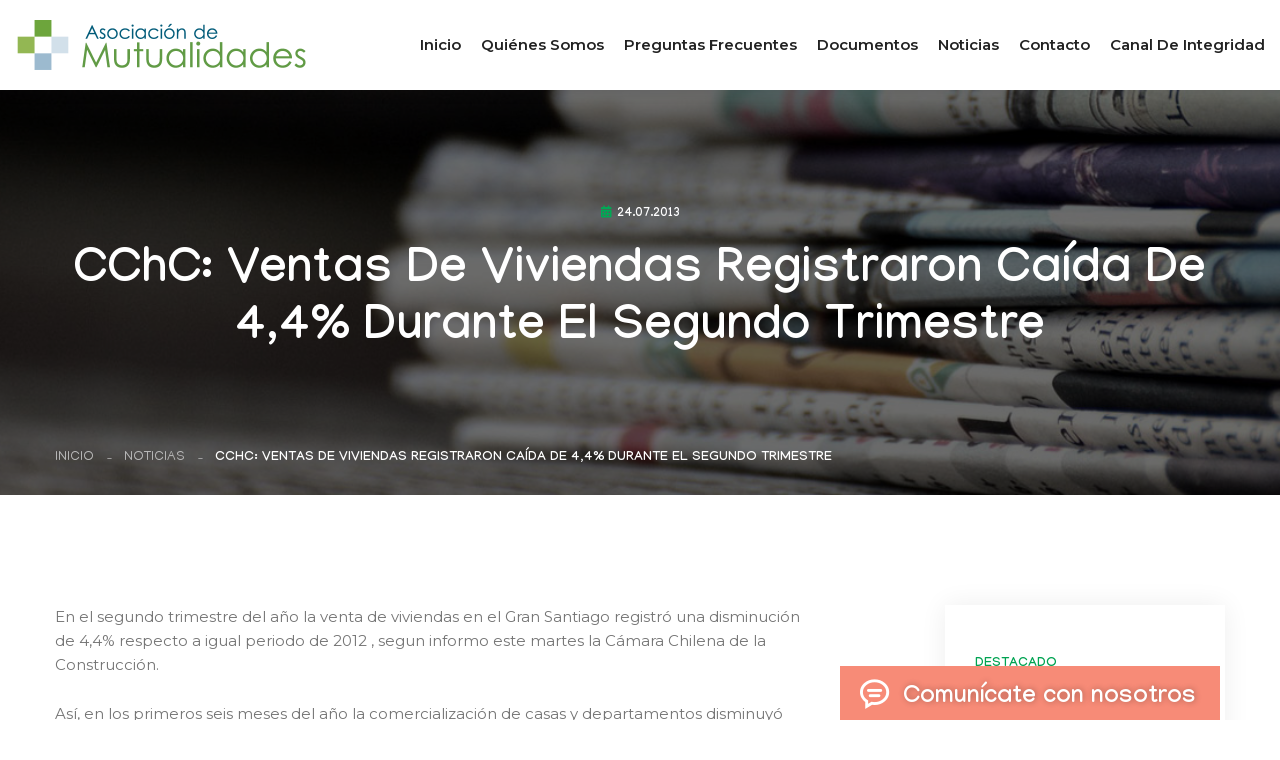

--- FILE ---
content_type: text/html; charset=utf-8
request_url: https://www.google.com/recaptcha/api2/anchor?ar=1&k=6LeA-PsZAAAAAGVrgSiVYIfPWZ7SrEV34Q-3Jgd0&co=aHR0cHM6Ly93d3cuYXNvY2lhY2lvbmRlbXV0dWFsZXMuY2w6NDQz&hl=es-419&type=image&v=PoyoqOPhxBO7pBk68S4YbpHZ&theme=dark&size=normal&anchor-ms=20000&execute-ms=30000&cb=cuig2q5oatrt
body_size: 49432
content:
<!DOCTYPE HTML><html dir="ltr" lang="es-419"><head><meta http-equiv="Content-Type" content="text/html; charset=UTF-8">
<meta http-equiv="X-UA-Compatible" content="IE=edge">
<title>reCAPTCHA</title>
<style type="text/css">
/* cyrillic-ext */
@font-face {
  font-family: 'Roboto';
  font-style: normal;
  font-weight: 400;
  font-stretch: 100%;
  src: url(//fonts.gstatic.com/s/roboto/v48/KFO7CnqEu92Fr1ME7kSn66aGLdTylUAMa3GUBHMdazTgWw.woff2) format('woff2');
  unicode-range: U+0460-052F, U+1C80-1C8A, U+20B4, U+2DE0-2DFF, U+A640-A69F, U+FE2E-FE2F;
}
/* cyrillic */
@font-face {
  font-family: 'Roboto';
  font-style: normal;
  font-weight: 400;
  font-stretch: 100%;
  src: url(//fonts.gstatic.com/s/roboto/v48/KFO7CnqEu92Fr1ME7kSn66aGLdTylUAMa3iUBHMdazTgWw.woff2) format('woff2');
  unicode-range: U+0301, U+0400-045F, U+0490-0491, U+04B0-04B1, U+2116;
}
/* greek-ext */
@font-face {
  font-family: 'Roboto';
  font-style: normal;
  font-weight: 400;
  font-stretch: 100%;
  src: url(//fonts.gstatic.com/s/roboto/v48/KFO7CnqEu92Fr1ME7kSn66aGLdTylUAMa3CUBHMdazTgWw.woff2) format('woff2');
  unicode-range: U+1F00-1FFF;
}
/* greek */
@font-face {
  font-family: 'Roboto';
  font-style: normal;
  font-weight: 400;
  font-stretch: 100%;
  src: url(//fonts.gstatic.com/s/roboto/v48/KFO7CnqEu92Fr1ME7kSn66aGLdTylUAMa3-UBHMdazTgWw.woff2) format('woff2');
  unicode-range: U+0370-0377, U+037A-037F, U+0384-038A, U+038C, U+038E-03A1, U+03A3-03FF;
}
/* math */
@font-face {
  font-family: 'Roboto';
  font-style: normal;
  font-weight: 400;
  font-stretch: 100%;
  src: url(//fonts.gstatic.com/s/roboto/v48/KFO7CnqEu92Fr1ME7kSn66aGLdTylUAMawCUBHMdazTgWw.woff2) format('woff2');
  unicode-range: U+0302-0303, U+0305, U+0307-0308, U+0310, U+0312, U+0315, U+031A, U+0326-0327, U+032C, U+032F-0330, U+0332-0333, U+0338, U+033A, U+0346, U+034D, U+0391-03A1, U+03A3-03A9, U+03B1-03C9, U+03D1, U+03D5-03D6, U+03F0-03F1, U+03F4-03F5, U+2016-2017, U+2034-2038, U+203C, U+2040, U+2043, U+2047, U+2050, U+2057, U+205F, U+2070-2071, U+2074-208E, U+2090-209C, U+20D0-20DC, U+20E1, U+20E5-20EF, U+2100-2112, U+2114-2115, U+2117-2121, U+2123-214F, U+2190, U+2192, U+2194-21AE, U+21B0-21E5, U+21F1-21F2, U+21F4-2211, U+2213-2214, U+2216-22FF, U+2308-230B, U+2310, U+2319, U+231C-2321, U+2336-237A, U+237C, U+2395, U+239B-23B7, U+23D0, U+23DC-23E1, U+2474-2475, U+25AF, U+25B3, U+25B7, U+25BD, U+25C1, U+25CA, U+25CC, U+25FB, U+266D-266F, U+27C0-27FF, U+2900-2AFF, U+2B0E-2B11, U+2B30-2B4C, U+2BFE, U+3030, U+FF5B, U+FF5D, U+1D400-1D7FF, U+1EE00-1EEFF;
}
/* symbols */
@font-face {
  font-family: 'Roboto';
  font-style: normal;
  font-weight: 400;
  font-stretch: 100%;
  src: url(//fonts.gstatic.com/s/roboto/v48/KFO7CnqEu92Fr1ME7kSn66aGLdTylUAMaxKUBHMdazTgWw.woff2) format('woff2');
  unicode-range: U+0001-000C, U+000E-001F, U+007F-009F, U+20DD-20E0, U+20E2-20E4, U+2150-218F, U+2190, U+2192, U+2194-2199, U+21AF, U+21E6-21F0, U+21F3, U+2218-2219, U+2299, U+22C4-22C6, U+2300-243F, U+2440-244A, U+2460-24FF, U+25A0-27BF, U+2800-28FF, U+2921-2922, U+2981, U+29BF, U+29EB, U+2B00-2BFF, U+4DC0-4DFF, U+FFF9-FFFB, U+10140-1018E, U+10190-1019C, U+101A0, U+101D0-101FD, U+102E0-102FB, U+10E60-10E7E, U+1D2C0-1D2D3, U+1D2E0-1D37F, U+1F000-1F0FF, U+1F100-1F1AD, U+1F1E6-1F1FF, U+1F30D-1F30F, U+1F315, U+1F31C, U+1F31E, U+1F320-1F32C, U+1F336, U+1F378, U+1F37D, U+1F382, U+1F393-1F39F, U+1F3A7-1F3A8, U+1F3AC-1F3AF, U+1F3C2, U+1F3C4-1F3C6, U+1F3CA-1F3CE, U+1F3D4-1F3E0, U+1F3ED, U+1F3F1-1F3F3, U+1F3F5-1F3F7, U+1F408, U+1F415, U+1F41F, U+1F426, U+1F43F, U+1F441-1F442, U+1F444, U+1F446-1F449, U+1F44C-1F44E, U+1F453, U+1F46A, U+1F47D, U+1F4A3, U+1F4B0, U+1F4B3, U+1F4B9, U+1F4BB, U+1F4BF, U+1F4C8-1F4CB, U+1F4D6, U+1F4DA, U+1F4DF, U+1F4E3-1F4E6, U+1F4EA-1F4ED, U+1F4F7, U+1F4F9-1F4FB, U+1F4FD-1F4FE, U+1F503, U+1F507-1F50B, U+1F50D, U+1F512-1F513, U+1F53E-1F54A, U+1F54F-1F5FA, U+1F610, U+1F650-1F67F, U+1F687, U+1F68D, U+1F691, U+1F694, U+1F698, U+1F6AD, U+1F6B2, U+1F6B9-1F6BA, U+1F6BC, U+1F6C6-1F6CF, U+1F6D3-1F6D7, U+1F6E0-1F6EA, U+1F6F0-1F6F3, U+1F6F7-1F6FC, U+1F700-1F7FF, U+1F800-1F80B, U+1F810-1F847, U+1F850-1F859, U+1F860-1F887, U+1F890-1F8AD, U+1F8B0-1F8BB, U+1F8C0-1F8C1, U+1F900-1F90B, U+1F93B, U+1F946, U+1F984, U+1F996, U+1F9E9, U+1FA00-1FA6F, U+1FA70-1FA7C, U+1FA80-1FA89, U+1FA8F-1FAC6, U+1FACE-1FADC, U+1FADF-1FAE9, U+1FAF0-1FAF8, U+1FB00-1FBFF;
}
/* vietnamese */
@font-face {
  font-family: 'Roboto';
  font-style: normal;
  font-weight: 400;
  font-stretch: 100%;
  src: url(//fonts.gstatic.com/s/roboto/v48/KFO7CnqEu92Fr1ME7kSn66aGLdTylUAMa3OUBHMdazTgWw.woff2) format('woff2');
  unicode-range: U+0102-0103, U+0110-0111, U+0128-0129, U+0168-0169, U+01A0-01A1, U+01AF-01B0, U+0300-0301, U+0303-0304, U+0308-0309, U+0323, U+0329, U+1EA0-1EF9, U+20AB;
}
/* latin-ext */
@font-face {
  font-family: 'Roboto';
  font-style: normal;
  font-weight: 400;
  font-stretch: 100%;
  src: url(//fonts.gstatic.com/s/roboto/v48/KFO7CnqEu92Fr1ME7kSn66aGLdTylUAMa3KUBHMdazTgWw.woff2) format('woff2');
  unicode-range: U+0100-02BA, U+02BD-02C5, U+02C7-02CC, U+02CE-02D7, U+02DD-02FF, U+0304, U+0308, U+0329, U+1D00-1DBF, U+1E00-1E9F, U+1EF2-1EFF, U+2020, U+20A0-20AB, U+20AD-20C0, U+2113, U+2C60-2C7F, U+A720-A7FF;
}
/* latin */
@font-face {
  font-family: 'Roboto';
  font-style: normal;
  font-weight: 400;
  font-stretch: 100%;
  src: url(//fonts.gstatic.com/s/roboto/v48/KFO7CnqEu92Fr1ME7kSn66aGLdTylUAMa3yUBHMdazQ.woff2) format('woff2');
  unicode-range: U+0000-00FF, U+0131, U+0152-0153, U+02BB-02BC, U+02C6, U+02DA, U+02DC, U+0304, U+0308, U+0329, U+2000-206F, U+20AC, U+2122, U+2191, U+2193, U+2212, U+2215, U+FEFF, U+FFFD;
}
/* cyrillic-ext */
@font-face {
  font-family: 'Roboto';
  font-style: normal;
  font-weight: 500;
  font-stretch: 100%;
  src: url(//fonts.gstatic.com/s/roboto/v48/KFO7CnqEu92Fr1ME7kSn66aGLdTylUAMa3GUBHMdazTgWw.woff2) format('woff2');
  unicode-range: U+0460-052F, U+1C80-1C8A, U+20B4, U+2DE0-2DFF, U+A640-A69F, U+FE2E-FE2F;
}
/* cyrillic */
@font-face {
  font-family: 'Roboto';
  font-style: normal;
  font-weight: 500;
  font-stretch: 100%;
  src: url(//fonts.gstatic.com/s/roboto/v48/KFO7CnqEu92Fr1ME7kSn66aGLdTylUAMa3iUBHMdazTgWw.woff2) format('woff2');
  unicode-range: U+0301, U+0400-045F, U+0490-0491, U+04B0-04B1, U+2116;
}
/* greek-ext */
@font-face {
  font-family: 'Roboto';
  font-style: normal;
  font-weight: 500;
  font-stretch: 100%;
  src: url(//fonts.gstatic.com/s/roboto/v48/KFO7CnqEu92Fr1ME7kSn66aGLdTylUAMa3CUBHMdazTgWw.woff2) format('woff2');
  unicode-range: U+1F00-1FFF;
}
/* greek */
@font-face {
  font-family: 'Roboto';
  font-style: normal;
  font-weight: 500;
  font-stretch: 100%;
  src: url(//fonts.gstatic.com/s/roboto/v48/KFO7CnqEu92Fr1ME7kSn66aGLdTylUAMa3-UBHMdazTgWw.woff2) format('woff2');
  unicode-range: U+0370-0377, U+037A-037F, U+0384-038A, U+038C, U+038E-03A1, U+03A3-03FF;
}
/* math */
@font-face {
  font-family: 'Roboto';
  font-style: normal;
  font-weight: 500;
  font-stretch: 100%;
  src: url(//fonts.gstatic.com/s/roboto/v48/KFO7CnqEu92Fr1ME7kSn66aGLdTylUAMawCUBHMdazTgWw.woff2) format('woff2');
  unicode-range: U+0302-0303, U+0305, U+0307-0308, U+0310, U+0312, U+0315, U+031A, U+0326-0327, U+032C, U+032F-0330, U+0332-0333, U+0338, U+033A, U+0346, U+034D, U+0391-03A1, U+03A3-03A9, U+03B1-03C9, U+03D1, U+03D5-03D6, U+03F0-03F1, U+03F4-03F5, U+2016-2017, U+2034-2038, U+203C, U+2040, U+2043, U+2047, U+2050, U+2057, U+205F, U+2070-2071, U+2074-208E, U+2090-209C, U+20D0-20DC, U+20E1, U+20E5-20EF, U+2100-2112, U+2114-2115, U+2117-2121, U+2123-214F, U+2190, U+2192, U+2194-21AE, U+21B0-21E5, U+21F1-21F2, U+21F4-2211, U+2213-2214, U+2216-22FF, U+2308-230B, U+2310, U+2319, U+231C-2321, U+2336-237A, U+237C, U+2395, U+239B-23B7, U+23D0, U+23DC-23E1, U+2474-2475, U+25AF, U+25B3, U+25B7, U+25BD, U+25C1, U+25CA, U+25CC, U+25FB, U+266D-266F, U+27C0-27FF, U+2900-2AFF, U+2B0E-2B11, U+2B30-2B4C, U+2BFE, U+3030, U+FF5B, U+FF5D, U+1D400-1D7FF, U+1EE00-1EEFF;
}
/* symbols */
@font-face {
  font-family: 'Roboto';
  font-style: normal;
  font-weight: 500;
  font-stretch: 100%;
  src: url(//fonts.gstatic.com/s/roboto/v48/KFO7CnqEu92Fr1ME7kSn66aGLdTylUAMaxKUBHMdazTgWw.woff2) format('woff2');
  unicode-range: U+0001-000C, U+000E-001F, U+007F-009F, U+20DD-20E0, U+20E2-20E4, U+2150-218F, U+2190, U+2192, U+2194-2199, U+21AF, U+21E6-21F0, U+21F3, U+2218-2219, U+2299, U+22C4-22C6, U+2300-243F, U+2440-244A, U+2460-24FF, U+25A0-27BF, U+2800-28FF, U+2921-2922, U+2981, U+29BF, U+29EB, U+2B00-2BFF, U+4DC0-4DFF, U+FFF9-FFFB, U+10140-1018E, U+10190-1019C, U+101A0, U+101D0-101FD, U+102E0-102FB, U+10E60-10E7E, U+1D2C0-1D2D3, U+1D2E0-1D37F, U+1F000-1F0FF, U+1F100-1F1AD, U+1F1E6-1F1FF, U+1F30D-1F30F, U+1F315, U+1F31C, U+1F31E, U+1F320-1F32C, U+1F336, U+1F378, U+1F37D, U+1F382, U+1F393-1F39F, U+1F3A7-1F3A8, U+1F3AC-1F3AF, U+1F3C2, U+1F3C4-1F3C6, U+1F3CA-1F3CE, U+1F3D4-1F3E0, U+1F3ED, U+1F3F1-1F3F3, U+1F3F5-1F3F7, U+1F408, U+1F415, U+1F41F, U+1F426, U+1F43F, U+1F441-1F442, U+1F444, U+1F446-1F449, U+1F44C-1F44E, U+1F453, U+1F46A, U+1F47D, U+1F4A3, U+1F4B0, U+1F4B3, U+1F4B9, U+1F4BB, U+1F4BF, U+1F4C8-1F4CB, U+1F4D6, U+1F4DA, U+1F4DF, U+1F4E3-1F4E6, U+1F4EA-1F4ED, U+1F4F7, U+1F4F9-1F4FB, U+1F4FD-1F4FE, U+1F503, U+1F507-1F50B, U+1F50D, U+1F512-1F513, U+1F53E-1F54A, U+1F54F-1F5FA, U+1F610, U+1F650-1F67F, U+1F687, U+1F68D, U+1F691, U+1F694, U+1F698, U+1F6AD, U+1F6B2, U+1F6B9-1F6BA, U+1F6BC, U+1F6C6-1F6CF, U+1F6D3-1F6D7, U+1F6E0-1F6EA, U+1F6F0-1F6F3, U+1F6F7-1F6FC, U+1F700-1F7FF, U+1F800-1F80B, U+1F810-1F847, U+1F850-1F859, U+1F860-1F887, U+1F890-1F8AD, U+1F8B0-1F8BB, U+1F8C0-1F8C1, U+1F900-1F90B, U+1F93B, U+1F946, U+1F984, U+1F996, U+1F9E9, U+1FA00-1FA6F, U+1FA70-1FA7C, U+1FA80-1FA89, U+1FA8F-1FAC6, U+1FACE-1FADC, U+1FADF-1FAE9, U+1FAF0-1FAF8, U+1FB00-1FBFF;
}
/* vietnamese */
@font-face {
  font-family: 'Roboto';
  font-style: normal;
  font-weight: 500;
  font-stretch: 100%;
  src: url(//fonts.gstatic.com/s/roboto/v48/KFO7CnqEu92Fr1ME7kSn66aGLdTylUAMa3OUBHMdazTgWw.woff2) format('woff2');
  unicode-range: U+0102-0103, U+0110-0111, U+0128-0129, U+0168-0169, U+01A0-01A1, U+01AF-01B0, U+0300-0301, U+0303-0304, U+0308-0309, U+0323, U+0329, U+1EA0-1EF9, U+20AB;
}
/* latin-ext */
@font-face {
  font-family: 'Roboto';
  font-style: normal;
  font-weight: 500;
  font-stretch: 100%;
  src: url(//fonts.gstatic.com/s/roboto/v48/KFO7CnqEu92Fr1ME7kSn66aGLdTylUAMa3KUBHMdazTgWw.woff2) format('woff2');
  unicode-range: U+0100-02BA, U+02BD-02C5, U+02C7-02CC, U+02CE-02D7, U+02DD-02FF, U+0304, U+0308, U+0329, U+1D00-1DBF, U+1E00-1E9F, U+1EF2-1EFF, U+2020, U+20A0-20AB, U+20AD-20C0, U+2113, U+2C60-2C7F, U+A720-A7FF;
}
/* latin */
@font-face {
  font-family: 'Roboto';
  font-style: normal;
  font-weight: 500;
  font-stretch: 100%;
  src: url(//fonts.gstatic.com/s/roboto/v48/KFO7CnqEu92Fr1ME7kSn66aGLdTylUAMa3yUBHMdazQ.woff2) format('woff2');
  unicode-range: U+0000-00FF, U+0131, U+0152-0153, U+02BB-02BC, U+02C6, U+02DA, U+02DC, U+0304, U+0308, U+0329, U+2000-206F, U+20AC, U+2122, U+2191, U+2193, U+2212, U+2215, U+FEFF, U+FFFD;
}
/* cyrillic-ext */
@font-face {
  font-family: 'Roboto';
  font-style: normal;
  font-weight: 900;
  font-stretch: 100%;
  src: url(//fonts.gstatic.com/s/roboto/v48/KFO7CnqEu92Fr1ME7kSn66aGLdTylUAMa3GUBHMdazTgWw.woff2) format('woff2');
  unicode-range: U+0460-052F, U+1C80-1C8A, U+20B4, U+2DE0-2DFF, U+A640-A69F, U+FE2E-FE2F;
}
/* cyrillic */
@font-face {
  font-family: 'Roboto';
  font-style: normal;
  font-weight: 900;
  font-stretch: 100%;
  src: url(//fonts.gstatic.com/s/roboto/v48/KFO7CnqEu92Fr1ME7kSn66aGLdTylUAMa3iUBHMdazTgWw.woff2) format('woff2');
  unicode-range: U+0301, U+0400-045F, U+0490-0491, U+04B0-04B1, U+2116;
}
/* greek-ext */
@font-face {
  font-family: 'Roboto';
  font-style: normal;
  font-weight: 900;
  font-stretch: 100%;
  src: url(//fonts.gstatic.com/s/roboto/v48/KFO7CnqEu92Fr1ME7kSn66aGLdTylUAMa3CUBHMdazTgWw.woff2) format('woff2');
  unicode-range: U+1F00-1FFF;
}
/* greek */
@font-face {
  font-family: 'Roboto';
  font-style: normal;
  font-weight: 900;
  font-stretch: 100%;
  src: url(//fonts.gstatic.com/s/roboto/v48/KFO7CnqEu92Fr1ME7kSn66aGLdTylUAMa3-UBHMdazTgWw.woff2) format('woff2');
  unicode-range: U+0370-0377, U+037A-037F, U+0384-038A, U+038C, U+038E-03A1, U+03A3-03FF;
}
/* math */
@font-face {
  font-family: 'Roboto';
  font-style: normal;
  font-weight: 900;
  font-stretch: 100%;
  src: url(//fonts.gstatic.com/s/roboto/v48/KFO7CnqEu92Fr1ME7kSn66aGLdTylUAMawCUBHMdazTgWw.woff2) format('woff2');
  unicode-range: U+0302-0303, U+0305, U+0307-0308, U+0310, U+0312, U+0315, U+031A, U+0326-0327, U+032C, U+032F-0330, U+0332-0333, U+0338, U+033A, U+0346, U+034D, U+0391-03A1, U+03A3-03A9, U+03B1-03C9, U+03D1, U+03D5-03D6, U+03F0-03F1, U+03F4-03F5, U+2016-2017, U+2034-2038, U+203C, U+2040, U+2043, U+2047, U+2050, U+2057, U+205F, U+2070-2071, U+2074-208E, U+2090-209C, U+20D0-20DC, U+20E1, U+20E5-20EF, U+2100-2112, U+2114-2115, U+2117-2121, U+2123-214F, U+2190, U+2192, U+2194-21AE, U+21B0-21E5, U+21F1-21F2, U+21F4-2211, U+2213-2214, U+2216-22FF, U+2308-230B, U+2310, U+2319, U+231C-2321, U+2336-237A, U+237C, U+2395, U+239B-23B7, U+23D0, U+23DC-23E1, U+2474-2475, U+25AF, U+25B3, U+25B7, U+25BD, U+25C1, U+25CA, U+25CC, U+25FB, U+266D-266F, U+27C0-27FF, U+2900-2AFF, U+2B0E-2B11, U+2B30-2B4C, U+2BFE, U+3030, U+FF5B, U+FF5D, U+1D400-1D7FF, U+1EE00-1EEFF;
}
/* symbols */
@font-face {
  font-family: 'Roboto';
  font-style: normal;
  font-weight: 900;
  font-stretch: 100%;
  src: url(//fonts.gstatic.com/s/roboto/v48/KFO7CnqEu92Fr1ME7kSn66aGLdTylUAMaxKUBHMdazTgWw.woff2) format('woff2');
  unicode-range: U+0001-000C, U+000E-001F, U+007F-009F, U+20DD-20E0, U+20E2-20E4, U+2150-218F, U+2190, U+2192, U+2194-2199, U+21AF, U+21E6-21F0, U+21F3, U+2218-2219, U+2299, U+22C4-22C6, U+2300-243F, U+2440-244A, U+2460-24FF, U+25A0-27BF, U+2800-28FF, U+2921-2922, U+2981, U+29BF, U+29EB, U+2B00-2BFF, U+4DC0-4DFF, U+FFF9-FFFB, U+10140-1018E, U+10190-1019C, U+101A0, U+101D0-101FD, U+102E0-102FB, U+10E60-10E7E, U+1D2C0-1D2D3, U+1D2E0-1D37F, U+1F000-1F0FF, U+1F100-1F1AD, U+1F1E6-1F1FF, U+1F30D-1F30F, U+1F315, U+1F31C, U+1F31E, U+1F320-1F32C, U+1F336, U+1F378, U+1F37D, U+1F382, U+1F393-1F39F, U+1F3A7-1F3A8, U+1F3AC-1F3AF, U+1F3C2, U+1F3C4-1F3C6, U+1F3CA-1F3CE, U+1F3D4-1F3E0, U+1F3ED, U+1F3F1-1F3F3, U+1F3F5-1F3F7, U+1F408, U+1F415, U+1F41F, U+1F426, U+1F43F, U+1F441-1F442, U+1F444, U+1F446-1F449, U+1F44C-1F44E, U+1F453, U+1F46A, U+1F47D, U+1F4A3, U+1F4B0, U+1F4B3, U+1F4B9, U+1F4BB, U+1F4BF, U+1F4C8-1F4CB, U+1F4D6, U+1F4DA, U+1F4DF, U+1F4E3-1F4E6, U+1F4EA-1F4ED, U+1F4F7, U+1F4F9-1F4FB, U+1F4FD-1F4FE, U+1F503, U+1F507-1F50B, U+1F50D, U+1F512-1F513, U+1F53E-1F54A, U+1F54F-1F5FA, U+1F610, U+1F650-1F67F, U+1F687, U+1F68D, U+1F691, U+1F694, U+1F698, U+1F6AD, U+1F6B2, U+1F6B9-1F6BA, U+1F6BC, U+1F6C6-1F6CF, U+1F6D3-1F6D7, U+1F6E0-1F6EA, U+1F6F0-1F6F3, U+1F6F7-1F6FC, U+1F700-1F7FF, U+1F800-1F80B, U+1F810-1F847, U+1F850-1F859, U+1F860-1F887, U+1F890-1F8AD, U+1F8B0-1F8BB, U+1F8C0-1F8C1, U+1F900-1F90B, U+1F93B, U+1F946, U+1F984, U+1F996, U+1F9E9, U+1FA00-1FA6F, U+1FA70-1FA7C, U+1FA80-1FA89, U+1FA8F-1FAC6, U+1FACE-1FADC, U+1FADF-1FAE9, U+1FAF0-1FAF8, U+1FB00-1FBFF;
}
/* vietnamese */
@font-face {
  font-family: 'Roboto';
  font-style: normal;
  font-weight: 900;
  font-stretch: 100%;
  src: url(//fonts.gstatic.com/s/roboto/v48/KFO7CnqEu92Fr1ME7kSn66aGLdTylUAMa3OUBHMdazTgWw.woff2) format('woff2');
  unicode-range: U+0102-0103, U+0110-0111, U+0128-0129, U+0168-0169, U+01A0-01A1, U+01AF-01B0, U+0300-0301, U+0303-0304, U+0308-0309, U+0323, U+0329, U+1EA0-1EF9, U+20AB;
}
/* latin-ext */
@font-face {
  font-family: 'Roboto';
  font-style: normal;
  font-weight: 900;
  font-stretch: 100%;
  src: url(//fonts.gstatic.com/s/roboto/v48/KFO7CnqEu92Fr1ME7kSn66aGLdTylUAMa3KUBHMdazTgWw.woff2) format('woff2');
  unicode-range: U+0100-02BA, U+02BD-02C5, U+02C7-02CC, U+02CE-02D7, U+02DD-02FF, U+0304, U+0308, U+0329, U+1D00-1DBF, U+1E00-1E9F, U+1EF2-1EFF, U+2020, U+20A0-20AB, U+20AD-20C0, U+2113, U+2C60-2C7F, U+A720-A7FF;
}
/* latin */
@font-face {
  font-family: 'Roboto';
  font-style: normal;
  font-weight: 900;
  font-stretch: 100%;
  src: url(//fonts.gstatic.com/s/roboto/v48/KFO7CnqEu92Fr1ME7kSn66aGLdTylUAMa3yUBHMdazQ.woff2) format('woff2');
  unicode-range: U+0000-00FF, U+0131, U+0152-0153, U+02BB-02BC, U+02C6, U+02DA, U+02DC, U+0304, U+0308, U+0329, U+2000-206F, U+20AC, U+2122, U+2191, U+2193, U+2212, U+2215, U+FEFF, U+FFFD;
}

</style>
<link rel="stylesheet" type="text/css" href="https://www.gstatic.com/recaptcha/releases/PoyoqOPhxBO7pBk68S4YbpHZ/styles__ltr.css">
<script nonce="_8C483yeaoSYrBzTe9vWRA" type="text/javascript">window['__recaptcha_api'] = 'https://www.google.com/recaptcha/api2/';</script>
<script type="text/javascript" src="https://www.gstatic.com/recaptcha/releases/PoyoqOPhxBO7pBk68S4YbpHZ/recaptcha__es_419.js" nonce="_8C483yeaoSYrBzTe9vWRA">
      
    </script></head>
<body><div id="rc-anchor-alert" class="rc-anchor-alert"></div>
<input type="hidden" id="recaptcha-token" value="[base64]">
<script type="text/javascript" nonce="_8C483yeaoSYrBzTe9vWRA">
      recaptcha.anchor.Main.init("[\x22ainput\x22,[\x22bgdata\x22,\x22\x22,\[base64]/[base64]/[base64]/[base64]/[base64]/UltsKytdPUU6KEU8MjA0OD9SW2wrK109RT4+NnwxOTI6KChFJjY0NTEyKT09NTUyOTYmJk0rMTxjLmxlbmd0aCYmKGMuY2hhckNvZGVBdChNKzEpJjY0NTEyKT09NTYzMjA/[base64]/[base64]/[base64]/[base64]/[base64]/[base64]/[base64]\x22,\[base64]\\u003d\\u003d\x22,\x22woXDm8Kjw6wLN2ldcmXCkMKCw78AZ8O2PWnDtsKrZGjCscO5w5x2VsKJOsKWY8KOB8KRwrRPwqzCgB4Lwp5Rw6vDkRx+wrzCvm8dwrrDokpQFsOfwpVAw6HDnnDCjF8fwrfCs8O/w77CpMKSw6RUE3NmUmfCvAhZZsKBfXLDvcKdfyd7X8ObwqknJTkwTMOyw57DvyHDvMO1RsOsTMOBMcKww5xuaR4eSyoJZB5nwp/Dl1sjMglMw6xWw6wFw47DpC1DQABON2vCu8Krw5xWYBIAPMOxwoTDvjLDhMOEFGLDhgdGHTJBwrzCrjQmwpU3amPCuMO3wqfCrA7CjjzDpzENw4nDmMKHw5Qww5p6bWzCs8K7w73DocOuWcOIOsOLwp5Bw7Q2bQrDvcKtwo3ChhIUYXjCu8OmTcKkw51Fwr/[base64]/[base64]/YEMWUcK2wrbDoMOyw5k1AiU9woZSXE3CtT7DusOYw5vCvcKzW8KCZhPDlEstwoorw6J0wpvCgxzDuMOhbwvDjVzDrsKEwpvDuhbDsG/CtsO4wq1uKADCuFcswrhiw5tkw5V8OsONAQxUw6HCjMKCw5nCrSzChAbCoGnCuErCpRRBWcOWDVVmOcKMwqrDjzM1w5bCtBbDpcKsKMKlIVTDl8Kow6zCmh/DlxYAw7jCiw01Z1dDwp5GDMO9IsK5w7bCkkXCqXTCu8K3VsKiGw9qUBIDw47CusKww4TCmG5/[base64]/CoUgCwpIjRSsywoUzw5fDgcOPwoPDpMKDw4wHwq5tCnnDvsOWwpHDnk7CscOVV8Khw4jCscKSUcK5OsOKTRrDocKRZ1/DscKXPsOjcGvChcOyQsO5w5ZpR8KLw5XCgltNwpsCOw0SwpbDhHLDkMODw6rCm8KqSkVHw4zDoMOzwqHDs1DCkhd2wo0iY8ORZMOIwqHCvcKEwqHCsHrCu8O/QsKIJ8KOwoXDp2ZKMll1QcKoVcK1AsKzwo3CgMOQw6kiwr1xwrzCl01cwp3DlU/ClnDCtHHDpUF+w4XCncK/ZMK+w5p0YRs7woDCvsO6Kg3CoG1FwoYtw6l/b8KMWUhqa8KYLiXDpjVhwpYjwojDu8ORVcK3IsK+wotYw7XCssKZYMKvFsKMfMK6cGoPwoPCrMKCNBvCpELDh8KBVXg5dSg4RwHCn8KiE8KYw6lUHMOkw4teGCHDoSfCqC3CmX7Dr8KxdynDgcKZB8Kvwr9+XsKxHgzCkMKoJz01eMO/[base64]/DrmYKGn5+RTPCnWLDpj4kwo4kHXDCkBLDv2RzKsOCw5TCu1fDtsOrbVdkw4pJc0VEw47DqMOMw4sLwqYqw4xqwpvDtTgzeHzCnWMZQ8KrXcKjwrXDqBXCjRTCjgAZfMKDwo9UVR/[base64]/[base64]/Cuh9IAmfDmMO4w7YlJxlOw4LCsQrCoMO8w7siw63Ctj3Dmj4/UhTDikbDp2kpPEvDlR/CicK4wqDCucOWw6UOV8K8QsOMw43Dly3CsFXCmBjCmhjDpGLCvsO9w6I/wo9jw7VoPifCgsOgwrDDuMKlwrnCmlfDq8Kmw5FAFSgUwpgHw6M/FQbCkMO6w5Qrw49aNhTDp8KHe8KmdH4ewq9JFQnCmcKfwqvDhMOAWFfCtQLCgMOcacKbPcKBw4bCjsKORx5kwofCisKtCcKTEj3Dm1DCnMO/wr9SfnbCnQzCvMKpwpvDhg4eM8KRw6UJwroYwq0QOQF3PUpGw4bDtQVWO8KLwrZYwrxnwq7CocOew5bCqFE+wp8Mw54fN015woVNwoI+wojCsgpVw5HCrMO4w51cKsOMG8OOwoYJw5/Cog/DtMOKw57DqcK4wqgpMMOmwqIpbcOBw6zDtMOQwpRlRsK+wqhvwo/CngHCh8OOwpJhGMK4e154wrfCncKjRsKTOkQvUsORw5cBXcKfecKHw4NQNTY0TMKmOcOIwowkNcOwWcOww4NZw5vDkErDvcOvw4nCk1zDq8O2S2XCiMK8HsKEQcO3w7DDgUAvIcKRwrvChsKjGcOGw7wSw7/ChEs6woJFfMKcwpnCk8OyWcOtb0zCpEsSXBduRAfChB3CicK3ZVMdwqTDsWlwwqPDqcOWw5XCvMOVLETCv27Dj0rDtnBkHsOYMRAEw7HCi8OCLsOzI082UMKLw4Ecw6DDhcOjeMOzfFTCn07CksK6McKrX8K/[base64]/[base64]/CrMO8EcOCw41fIGbCgFBQJzrChkB7wo9Wwr/DmnRIw6wgO8KrD1BvB8OFw7kewpJjdRcKJMKrw5UTZMK7csKpVcOHfC/CmsOLw6lcw5DDkMORw6PDh8KBVzzDs8OoL8OyDMOaAVvDuHnDvMO+w7vCisOpw5tOwovDlsO/wr7CkMOPUiVoOsKTwq91w43CjVIgY2vDlWkPDsOCw73DrcOWw74cdsK7FMO4QMKWwr/CoCwKDcKGw4jDvnPCg8OLXXk0w77Dnwg+NcOUUHjClcKsw4M+wqxLwqLDiAZUw73DscOww4rDhWhrw4zDs8O7BGpowp/CucOQcsK6wo0TU0Z6w5MKwpTDklMqwpbCmGl9Wj3DuQfDnSPChcKhGsOwwpcaXArCphfDui/Clj/[base64]/wqtiw7wlw7hqw79cL0EpPmvCjCg8wptlw5dsw7vCsMOKw6nDvSHCusK+Cx7DsDfDmsONwo9nwokJeDLCn8KIFQJkVl1gEWPDpWtCw5LDosOzEsOxUcKcYSg8w4Ynw5DDlsOTwrkHG8OOwpJFfMONw4k/w4clCAoUw7HCpcOHwrXCmcKAcMO+w5oQwpXDhsKqwrZGwqQnwoDDk3wrVyPDiMKYf8Klw6BCRsOYS8K1eRPDm8OpPRJ6wqvCiMKxTcO5CyHDo0vCqcKvacKZHcOHesO/[base64]/[base64]/CgzDCisOjwrZmQFjDnsKecHHCgB59w7ErGRhAFnhUwq/DgcKEw5TCh8KXw6/DuFvCgVRrNsOlwpFJZMKKLGfCmmR/wqHCgMKSw4HDtsOQw7XCig7CuAHDkcOowp0ywoTCusKqUCBoa8KAw43CkVjCij7DjzjDrMKGIy0dKV8kH0Vuw7FSw7VVwqXDmMKowrdFwoHCi2DCjyTDgCoSWMK/Dg9CA8K/HMKuwpTDjsKgdG5Mw7jCusKTwo4cwrTDs8KsbTvDjsKdQFrDsWcSw7oQasKHaGpzw7k/wqQPwrPDsDrCswtsw7vDqsK8w48WacOGwpLChcK5wrnDvmrCkCZZSzjCpMOgRgA2wrhAwpd3w5vDnCJlFsKXSno8N13DusOWwpXCtlsTwpkOcBskEGo8w4BODm8+w5wSwqsPdTYawr3CgsKiw6/Co8KawoVyHcOtwp7Cm8K/[base64]/DlMKjw5xdAi5qw4PDs8Kxw5/[base64]/DgitJeG8uVcOVw7ksw4XCl07DoADDhMOcwonDiwfCpcOBwoNrw4TDm3TDiz0Jw6UNH8KmLcK6f1LDocKFwrEVA8KhCBl0TsKZwo9Kw7/ClUHCqcOAw4I4Nno5w4QkYX1Iw4R3WMO+ZkfDkcKwdULCncKaH8K1HEPDpDfCmsO9w7TCo8KPEQZTw6NcwplJeV9xKMOBCsK5wqbCmsO8EE7Dk8OVw6wAwoI3wpdmwpzCt8Kyc8OXw4TCn1LDgW3Cn8KJJsKuJg8Vw7fDssKXwqPCoy5Jw6/Ci8Kcw6wKNcOuOsO1O8OvVgx3a8Ogw4bCjXAhYMOcCmY1QnjCjkbDsMKnOl5Bw4zCu3JVwoZGBXDDmARNw4rDuyLCmgwda05Twq7Cuk9hWcORwoEIwpjDiSQcw5vCqSVcRMOtVcK1CcOQG8KAYUDDi3Jjw6nCqGfDmjcvGMKiw5Euw4/CvsO3fsKPA1rCqsK3M8OuVMO8wqTDicKvMzJ+csOvwpLCgH7ClCETwpItaMK+w5nDsMONEj8ZUcOxw7jDt388asK2w6jCiVbDqcOMw7xUVl19wp3DvXDDo8ONw5sqwqTDvcK/wo3DikUBT0rCucOMLsOfw4LDscKqwoNpwo3DtsKgPSnDhsKPR0PCgcKxbHLCnz3CncKFdDLCiRHDu8Kiw7snF8O3SMKtP8KIMArCocOXScOhRsOSacK4wpXDqcKERzNfw67CjsOYI0vCtcOKOcO5PsO5wpx/wp4lX8K6w5HDpcOCS8OZOxHCsmnCtsK8wrUlwoxMw6Yow5rCkGbCqDfDmTnCrSvDncOdU8Onwq3CgcOAwpjDscOYw57DnXQkA8O7aWzDmDgbw6DDrn1Jw7NOF3bCn0/Cl1HCpsOZJsONCsObRcOHaxQCJXIxw6pjO8K1w57Cj2UAw5sYw4zDsMKeQsK/w4FLw5vDqxfCvhIiDB7Do2DChxU9w5tKw6t2SkHCpsOew7DCjcKyw6cVw7jDncO+w4JdwpEoEsOkD8OeHcK+LsOaw7/CpMOUw7vDrMKXBGJsLG9cwprDsMK2KUTCigpHCsO4J8OXwqDCr8KoMsONWMK7wq7DnsObwp3Du8O9IQJ/[base64]/woTDr2XCscOQwolGEjrCisKPSMK6w4TCjB4ZwobCs8OQw592N8O5wq8SUsK4NTrDuMOfIgLCn3PClSzDohvDisOZw5AgwrLDtXFxESFtw5XDgU/CvB9VIV80VsORFsKGNG3Dj8OrOHQZWxLDkV3DtMKsw6c3wrLDtcK4wpMvw7Uow6jCty7DsMKkZ0LCnEHCmEI8w6rDiMKWw4tze8KQwpfCj0wyw6TCncKLwp8Uw77CtWRwKcO7SSDDt8KqNMOMw6Urw4Q0Q0TDrMKDZx/Co3lWwoIbYcOQw7bDkQ3CiMKnwpprw7HDkzc1wpI/w63CpBfDjHrCusOyw4fCgnzDosKxworDssOYwrpEwrLDoS9jDFVuwowVYMKsYcOkb8OrwpEmWyvCiiDDvgHDrsKoNm/DlMK/[base64]/DscKabcO6RzzDn3gVP2R7Z0jDlHs9L37DsMKeC1IQwoVkwrUjXAxpL8K2wrzCjG7DgsOaYBnDvMKxd2ZLwoxIwrk3csOpV8KiwocDwrXCvMOtw7QqwoppwokaNSPDiXLClMKDLFYqw7jCiDLDn8K/[base64]/[base64]/DtyPCh8OTw63DoA/DjR7CqsOsworCosKEbcO5w7h+L0xdAEnCrwPCimxAw57CucOxWx8LHcObwoXDpR3CsixnwovDpmx2TcKcBVHCui3CjcKvIMO4OjnDr8OKW8K+OcKMw7DDpH03KiTDkXIuwqxZwq/DqsKWbsKLDsKfH8Oaw7zDmcOzwr9Uw44Rw5rDim/ClRg5Xmd9w4Ydw7fDjBZ1ckQ3SgNAwqlxUVhREMO3wq/[base64]/CsnfChGDCtcKyw4XDpkdXT0gywq7Dikl+wopgwp0NG8O5Gj/[base64]/FsKRBCg4OHsRwpzDvh7CjxNaRSU+w7PCoTlgw7DClGtuw5fDhjvDlcKsI8O6JgENwq/CqsOiw6PDq8OBwrvCvcOnwobDhsKpwqLDpHDDklUyw4ZMwq7DrkjCv8KrXHlzbBgqw6EUCnd7w5IOBsOlfElPUwrCqcKYw6PDssKewoJtw6RSwoVkWGzDl2fDtMKpUCN/wqh4c8OjVMKtwoI4RsKlwqcyw78nBlsQw6wlwpUaIsOZC2/[base64]/CkH/DmxkPw40uw5LCi8KsZWDDocOLOVTDuMO7GcK/fw3CtAZ5w79pwqnChBB1DsOaGkEqwr0tS8KYw5fDrnjClF7DmDzChsOQwrHDo8KYC8KEIRwEw5ZXJWk6X8OVWHnCmMOdBsKBw4YzCQfDqGJ4e3DCgsKpw6R6E8KzfS5PwrAXwpkNw7M2w7LCl2/Cg8KFDygTWMO2QcOwdsK6ZBJWwqLDrFMMw5I2HCrCicO6wqsKBkBxw597wrDCssKZfMK5WQtpIXHCssK3V8OZccOFVlE7HHbDh8KQY8OIw5zDuwHDmmdfU3jDkgwdaXIXw4DClx/[base64]/[base64]/DgX3DkMKANcK8wplaQ8KfE8OwXsKjwqPDmHF5wprCn8O0w7wbw5LDi8OZw6zCtV/CqcObwrsgOxrCkMORWz5AE8Ksw6kQw5UQNyFuwoonwrxreB7DpRZPFsK+SMOtecK+w5wqw6oXw4jDiWouE3DCrm9Mw55JXTZ2DcKAw7DDnDIWY3fCgm7Cv8O6G8OPw6XDlMOUQzkDOwp4SB/DoUXCsmvDhSg5w79Hw5NuwpNZVSAdDcKpcjAiw7VZKDPDlsKxTzTDscO5TMKlQsOhwr7CgcO4w5Vjw4FhwosUTMKxQsKzw6/Cs8OdwqA7WsO+w6JKw6bCtcK1G8K1wp5Ewp84cl9UMhNQwovChsK0c8KDwoUuw5TDjcOdEsOVw6/[base64]/DjsKLw5jCrQTDksOBw57CmFJ6w5vCgsOkwpzDtcKrWFrCm8KDwoxTwrw7wpLDq8Khw5RQw6hrEgRICcOpQwTDhB/[base64]/[base64]/ChcOJBFTCtwA6w57CnMO3w6Rpw4x7w5FEGMKKwq9lw5nClHrDmQtkUkQmw6nClcKgX8KpUcOvZ8KJw4vChHPCrC3Cn8KoclA3X03Cp29ZHsKWLz1lBsKBF8KMamYJGDsLUsK4w7B8w4J0wrnDosKLP8Ogwp0wwpnDu0NHwqZGUcKSw71mX0Ejw7UhacOgw55/OcKIw7/[base64]/DrsOjwq7Dhyt6w6oxbcOlKcO1w4fDmMOmTsO7dMOHwpHCtcOhJcO+OsOBC8O1wrbCicKUw4YXwobDuSI1w5ZRwrwGw44lworDpjDDhgfDqsOswoXChCU3wo7Dp8OyHURvw4/Dn0HCh23Ds2TDtnJowqoMw7klw40sDgY4B2BWMMOoGMO/wosXwofCg2lxJBkew4PCqMOQB8ODVGEbwqjDv8Kzw7XDnsOvwqcQw6fCl8OLB8K/w7rChsOHal8CwpXDl0nCuj/DvmrDoA7DqWzDnC9Yeickw5RfwpvDiVYgwonCr8OpwobDhcO5wqI7wp43H8OBwrJxMBoNwqBlHMOLwoV6w7JFCyMTw4A/JhLDpcO2Jz1fwoDDuH3DgsOFwpzClcK2wrDDncKFBMKGQ8KOwqgkNQF0Lz3CocOJT8OXWcKiJ8KuwpfDtjfCnTnDoGlAYHJ8HcOydHXCqkjDrEzDnsOXAcOCKsO/wpAqTFzDkMOCw53DgMOfFMOowotEw5HCgHbCrVkBLjZ7w6vDt8KAw7jDmcKewoI+woRlF8K5RV/CusKlwrksw6zCtTLCgWU8w4nCgHtEfMKmw6HCrkZLwoISPcK0w55aITFbewNMRMKjYDsSQsOywrggHmlFw6d+wrfDosKCQMOow6jDh0fDmMOfOMKnwrVFfsKtwp1Ow5MKJsO0bsKCElLCok/CiWvCqcOFO8O3wqJcacKsw7YdTMK+KsOTTQbDg8OMHTbCtyzDocK6RCnCnxF5wqoAwoTCqcOSJBvDi8KCw4RNw5nCvnXCrzTCn8O5PhVjDsKxM8Krwr7DvcK2UsOxKT1pGC0RwqzCqDLCvsOdwrTDscOVU8KiLyTCnRk9wpLCqMObwo/DosO+AxLCtgQywozCg8KHw7t6UB/Cn2gAw65iwp3DnHl+M8OcQkvDrcKuwohmcxxxd8OOwrEIw5/DlcOewrk8wrzDgCo1w4pLNcO7UcODwpRSwrXDgsKCwojCsEVDPxXDkFF1b8Ofw7TDo34SJ8O+HMKhwqLCnW5uFB7CmMKBJnnDnAQHcsOJw7XDv8ODdEPDqD7CusK6E8KuGj/[base64]/CgCzDmmIYwpBBw6fDk0dOdsO2XsKzOxLCvcOlwoDDkkhzwqjDssOsHsObNcKHdHkYwrHCvcKOH8Khw6ULwqI/w7vDkxDCu0MJM18uccOOw6A0G8KZw6/[base64]/[base64]/[base64]/DtcO1ccKkw7fDp07Dp8Kuw60IwoRZZ8K0w6fDjcODw6Z/[base64]/Cq0bDn8KRw74RLsOXJ2tlw6NWG8KdwqY9RcOow5suw67DqFrCuMKFCsKDQsOELMKEYcOAT8OwwpFtFEjDrynCszwsw4U3wrYgenQeSMOYJsODFMKTU8OuNMKVwq/Ck2zDpMKTw6guD8O+FsKqw4MrIsKrbMOOwp/[base64]/BMK2X2oawq7DsXR2wrXDpjDCvXFiwrLCkzIfIxfDpmxKwq/DkCDCs8KpwocKfMK/wqJgGQvDiT/[base64]/fCc1wogXF8OHw7d2CMOPMcOVwrViMHh9wrnDvsODfTDDtsK9w4BOw4vDtcKbw5rDokrDksK/wrdOEMK5RQzCmcOLwpjDlT5AKsOxw7ZBwonDmzsbw7/[base64]/ChiRhV8KVX8K+aSPCtkrDjsOBw5LCg8O+w4AWIkTCthtTwrJfezQjBsKOVGFvA3/CindFWU5+ZG5/fmYINVPDky0MfcKLw4BIwrrCvcOzU8OPw7ozw45EXUDCg8O3wrlKQRHCkjAzwrPDjsKACcKKw5R1CsKCwrbDhsOvwq3DuW/Ci8KNw7tTbU3DjcKUbcKBCsKRYE9nEBNQKTPCocKTw4XCix7DjMKPwr9xRcOJwopdUcKbCcOCF8O1Pw/[base64]/DnS7DnCkCUD/[base64]/[base64]/wrPCrsKjSlwZw63CrGkVw6jCuVjDtcK+wqgNdsKpwosbWcO0LErDnRldw4ZGw5UOwofCtBjDqsOrOGXDjRXDvSDDk3TCoFxFw6EZAGzDvEfCmGlSdcK2w4fCq8KxLybCuUF2w5LCisO/[base64]/Co1RYwrFUwpLDncKJw4/CnghFw5XCp8O7A8KPw6vCocKLw7s7SxU8AsOUEMOYKw8vw5QWEMOhwrDDsREUNg3Cg8KWwp91K8OnRHbDg8KvP0xewrNzw6HDrkTCl3dKLjbDkMKiJ8Kmw4YfTCRQHigMSsKGw4AIEsO1MsK7RRAVw7DDm8OYwqAsHznCqT/CqcO2PXt6HcKDOUfDnFnDqERnRAccw5jCksKKwpjCtnzDvMOmwqwpPMK/[base64]/[base64]/CmsKiwpDCtcK+dHXDsMOcw4kFw7tZw7wgwpw7w5PDsEvCv8Kow4LDp8KBwpvDncOlw4Exwr3DhgXDrnc+wrHDryjCnsOuPhldfhnDonvCjmwLC1Fvw4LCv8K3wrPDnMK/AsO5XTQKw5BVw7Zuw5LCrsK2w6MMTcKiW1U/F8Omw6w1w7gYYB4ow7MwfsOuw7MdwpXCucKqw64VwobDicOnYMKRI8KWWsK6w73DssOKwqIXLRYfV0ADQsOBw77CpsK1wrTCl8Kow55qwpdKPzMjLi/Cihgkw4MGE8KwwpfCqTDDqcKicifDkMK3woHCn8KtH8Oxw7bCsMO2w43CpRPCrGIxw5zCicO4woNgw4Rpw5TDqMKPw4Q7DsO7EMO3GsKlw6XDnCA3el1cwrXCrgZzwq/[base64]/CgRvCkcObw7jDrMOpLQzDqBbCiTljwo4Jw4hcFxUkwq/[base64]/w6V7fXYGw6vDvC3DhANwewFYUcKuwqkXBVVRX8Oiw4zDg8OXCsKtw7FlBXksJ8OIw5ZyM8K+w7DDvcOyB8OgLy11wo3Di3bDu8OqIjrDscOAV2txw7fDq2XDv2XDjH4Lwr91wppAw4E6wrjCjCjClwHDtj59w5U+w4IKw6/DjcKrwqLCjsKjO1nDu8OoajgYw55UwphkwqlNw6sRF3B/w4rDgMOhw6fClsKDwrtvdVRUwqtEW3/Cs8O7wonCg8Kdwr4Zw709LW9EKgdzWVx3woRgwpjCicOYwqLDvBXCkMKYwrnDnF1Nw4Fzw4VWw67DjzjDr8KSw6bCtsOIw5/[base64]/DuwHCr1oYw6UVIGlywoXDqBXCqcOAw7LCuR7DiMOlKMOCGsKiw5cCcTwjw4kww6knaTPCp3HCnQ/CjSnCuBLDvcKFEMKYw70QwrzDqEPDhcKYwrtfwqXDgMO0HkxlDsOEOsKTwpgNw7I0w5g7PETDgwLCiMOGdSrCmsOUWmNZw71wSMK3w7Eqw5NHcXkPw6DDux/DvhvDn8OZEsOCWGnChyxqAcOdw5HDmsOBw7HCnmpxfzPDim7ClcO9w6jDjybCji7CjsKYGQXDoHfDsVHDljvDiHbDhsKIwpccasKXR1/CiHNfJjXCpcK4w68Lw6sIScOzwp8nw4LCvMOHw68ewrfDisKbw4PCtnnDvzgswr/DgzbCsgU8QFp2LWMFwow8QMOawqBrw4xYwoHDoSXDgl1pOhBOw5LCtMOVBRkEwpjDocKxw6zCtsOYPRzCj8KZDG/CojrDgH7Dk8OlwrHCknR2wroHZE5mCcK3fDfDo1V/VDDDgsKLwpTDrcK9ZhjDv8OZw5AwPMKaw6DDmMOVw5TCsMKTeMOiw4pxw5czw6bCtsKww6DDjsKvwoHDr8KLwr3ClU1KNTzCrsOIG8KMJVQ2w5ZBwqDCssK7w63DpRHCksKwwq3DmDVMBGlLBA/Cj3fDpsKFw4t6wpVCFcKbwrfDhMO8w6MiwqZXw5wpw7FfwoA9I8OGKsKdC8O4d8KUw7UPMsOxDcKIwo3DoXHCosOPBS3CpMO+w6A6wqB4UhRhbRjDrl1hwrvCocOCKlUPwpnCvizCqDtJcsKKfl57eCAdNMK1JVJlOsKFPcOdRx/[base64]/CucK7wpE2I8OKw58iDBbCjSJQCXHDphdNasKBHcKwNy42w7ZvworDtsKBRsO3w4/Cj8OJW8OtasOPVsKhwpfDhW/DpEYARAwkwpbCicKtMMKcw5LCmMKLCVEfaWtKIMOkF2jDgcOtJn3DgHILfMObwq7DnMOmwr1Ed8KnUMKUwocdwq8lIRHDucK1w7LCkcOvaho8wql1w47DhMOHd8KgYsK2d8K/YsKENXcxwqB3dXs5TB7Cp0dnw7DDpSFHwodHFDRedsOfGsKgw6EtQ8KYGxgbwpsMd8Onw60AdMKvw7F1w4AMJCTDrsOsw5ZkLMK2w55vRMObYxnCmG/CpFDDh1nCpgPDjCM6bMKlLcOXw4MYPzoVNsKBwpzCsRskW8K2w4VqOsK2NcOdwpcJwqEvwowhw4PDpWTCiMOkesKuS8OyXAfDk8KwwrZxO23DgVJUw5VWw67DlHc5w4IkWldiYVnCmSU1HcKDBsKVw4RWQ8OIw5HCnsOiwoQJMSLCv8KLwoTDucKaBMK+QQs9EjY/w7clw58cw65gwpDClgXDpsKzw6Mpwp5UMMOWOS3ClTcWwpbCosO/[base64]/DvRJOwq0DaTsvdVbCjcKzw4jCgsK+w6MUMSHCsXpTwplwPsKybMK9w47CmyoUbhzCsXzDqFlKw70Vw4HDniReVF9ZE8Kkw5lCw5JWwogRw5zDkyfCrSPCqsK/[base64]/XsOaC28TMnLClMO5WWAyQsOLUsOKw6YtbmDDqiY2CiMvwqcZwrpgUsK9TsKVw63CswnDm1EzZSnDlRbDs8OlMMK3eUEuw6x/[base64]/[base64]/CscKSYGrCrEdsQcO8BMKTwpDDvsK7McOdO8OtUid8wpbDiMOJwrjDu8K7MC7DjcO2w5RCIMKUw6XCtcKvw5tMJFHCj8KWUz8fUS3DvsOQw5LClMKQZVcgXMKPHcOGwqMNw54GdiHCtcOmwqIUwoDCpj3DtWTCrMOTUMOtRBluXcOuw4R4w6/Cg2vDiMK2I8O/YUrDqcKcZsOnw48EfW1FNmoxXsOKfn/[base64]/Ci8OAw7B2aQLDrk7DoVB4wr8ve8KEWMOJwrF+DBY/SMOrwqlPf8KpLi7CnC/Cvyp7PyllOcKhwrt4asKQwppJwrBww6HCg3tMwqoVcAzDicOLUMOeGQDDpE56B0/DhX7ChcOhV8OkLRAyZ03DqsONwqnDpw/CsxgPwrTCmBzCs8KQw47Dm8KCFsO6w6TDjcKlCC4RI8K/w7LDql9uw5fDskbDi8KVHF/Dg39me0U8w6jCm1vDk8K5wrPDsEJzw5QFw552wq0MV2fDlE3Dr8OPw4/[base64]/DnQLCqzhqwojCvgUCw6dYfGQFwrwjw7tPOG3DsDvCn8Ktw4HClHzCnMKPFcOtWWcyIcKlIcKDwr7DiUDClsOhP8KmKh7Cq8KVwpnDssKZVR3CgMOKS8KdwqFgwrDDrcKHwrXCnsOeHQ7CuwTCmMKsw7NGwoDCsMKWZG8mDXNrwrzCo1Qedy/Cg1N2wpbDqsK4w7oYE8OKw6BZwpBGwqcZSDfDkMKqwrN8LcK3wpcwYMKAwqB9wr7DliBqGcKvwqPDjMOxw65bwpfDg0HDj18uERR9dBDDpcKvw44HAUs7w7bCjcKBw6DCmjjCn8K4AjAPwqrDhjw0BsK0w67DvcOJWcKlHsO9w5/DqHNAHXfDuBvDrsOdwqPDlFrCj8OJDQTCjsKcw74lQTPCsW3DqiTCvi7DvA11w5XCjn9DSWQTF8KHFSkfYHvDjMKiGFAwbMO5TcO7wq8Kw4ZldsK7dXoJwpjCrsKzG0/[base64]/eMOmRMOjf8OhwqrCrwLCqnTChcKuwrhMw5JCZ8OgwpzCiFrDmm3Dt0zDvn7DiyjCmEPDty0jcmHDvAEBd094KsKlfnHDucO/wr/DhMK6wrhSwp4Yw7bDrh/DnWxkNMKkORUQQg/[base64]/DlTTCm8K5wr7CuyvDr1fDskE6wpfDrzlXwpPDtjgLTcO/AwoMB8KzCsKOHH/DgsK9CsKVwo/[base64]/Ch2cWwoNVBhrCosKkw4jDlxcjHyt+wqtHwqZ/wodnI2vDvUbCpkZKwrU+w417w5A7w7jCunfDgMKOwpXDs8K3XC49w53DthLDrcKrwr3DtQjCrEsACn9Gw6DDokzDvgVODMOtfcOuw4tqN8OJw47CqsKYFsO/A01WJgYzasKFXsKWwq9gPkLCs8Oswp4sFnwHw4ExSQXCj3HDp3o1w5DDvcKjEivCqxwEdcOUEMOIw7DDhRIUw6FLw6LCjhtgAcOwwpLCscOKwp/DpsKLwqp/PsK6wo4awrbCljt4Q2YGCsKPw4rDocOIwoTDgsOuGXUcU1BZFMK7wq1Qw7R2wqzDpMOzw77ChFBswpg1w4XDgcOiw6PDk8KGHghiwrsyCEdjwp/Dtwh9wpZvwp3Cm8KZwq5WeVVoasOsw412wpo+ZRh5XsOcw4k5bwY+SBvCm2zCkA0Zw7XDmWTDg8OyfH1TYsK2wq3ChgrCkz8JEjDDnsOqwq82wrxxOsK/w53DjcKJwrXDvcOZwrHCosO+EcOewonDhgLCosKLwqY4f8KzLQpfworCr8Oew4/CrBPDmV1ww77Dh1AdwqRyw6TChcODKg7CncOmw7FVwoHCoEoHRB/Cm23DrcKIwq/CpcKnS8Kvw7RzAsOZw63Ci8OQWxvDjlXCnm1XwpPDvAPCp8OlJhBCAW/[base64]/[base64]/Dp8KYwrwmb8O/w4EfDcOLw6V1CsKewpZvBsKXSx4Swo0ZwpjDhMK9w5/CqcKKZsKEwozCmwwGw5nCs2vDpMOJIMKIcsOIwp0GGMKbOcKnw7YWYMOFw5LDjsKEYGogw7h+LMOUwq5fw5Y+wpDCgAbCk1LCl8KfwrPCpsKqwo7CiATCs8KMw7vCn8Kya8O2d1IGYGpNNkXDsEN6w7zCm1PDu8O5QFFQbsOJU1fDizfDk0/DksO3DsOWf0nDpMKdXxzCucKAecKOWhrCmmLCtV/DtjFNL8KgwoErwrvCvcK7w77Cqm3Ch3Q5DCZbGX56bsOwPRplwpLDrcOOE3xHDMOScXxgwoPCscOKwpVjwpfCvVrDk3/Cg8OSDEvDsngfQkBJLwoJw6MKwo/CoE3Cp8OrwpLCuVAXwrnCgUAQw5DCoys4fAXCt2LDncKww7osw4jDqsOmw6DDq8KWw61jHxMZPMKsMHotw7HCk8O0L8OVBsOxH8Kpw4PCtiotBcOZfcO6woF6w4bDgRLDqgLDp8Kew77ClDNdOsKUM3leIiTCq8OXwqNMw73CkcK0BnnCoBY7G8Oww6FSw4oswq0gwq/DvcKfK3/Dt8Klwr7Dq37Cn8KUVMOrwrFdw7fDpmnCsMOPJMKEGF5JCcKvwpbDmExrUsK4YsOQwp50W8OXFRc7NsOvIMOEw4nDsTpDAx8Nw7LDgcKub1rDsMKvw73DtgLConvDjCrCtTwuwp/CtsKUw4TCsSoXCmVewpJqQ8K8wrYXw63Djz7DlRTDhlFfcQXCuMKqwpXDhsOsViXDhXzCmybDgiDCjMOuQ8KjC8OAw5JCDcKZw5V+cMK4wrsxd8OZwpZvfFRwc2fChsO0EhjCqizDqW/Chj7Dv0h3KsKKZCoiw4LDusOywpFjwrdLSsOyQm3DtiHCk8Kzw6lsXFXDs8OBwrZiQcOewpTCt8OibsOIwoDCkAg2wo/Dukd8OsOrwp/Cg8KQFcKPNsOOwpMHJsKFwoUMI8OqwpjDijjCv8KLCVrDusKVcMOmdcOzw5HDvcKNQjrDvsK1wqTCucKFUsKFwqPDpcOew7lawpIhLz4Uw6NsSF4UXGXCnU/DmsO3QMK/I8OiwogOW8OrScKWw5gLw77Ci8KSw5HCshXDucK5DcKiRx5JQT3Dg8OOFMOsw5zCisKowpBYwq3Dik8YW1fCpShBYAUdY18iw7E9TMONwpl1UA3CjwrDtcOAwpNRw6BaOcKJLmLDkAwKWsOveRF2w5LCrMOCS8K8X118w5h8FF/CpsOKbiDDhjRQwpDCgMKCw4wOwo3DhMKEeMOUf0XDkWvCiMOTwq/Cs30/wrTDl8OTwpLDtTYjwqBpw7gpV8K9PsKpw5rDk2dQw7EWwrfDtCIGwofDl8KRBy/DpsO0DMOPGEYbIVDCiHVlwr3Dt8OpV8OUwq7Cl8OTDVwnw5xFwo4Nc8O4CsKpECgdf8ORS2ANw5EUBMOZw4LCnVkZV8KLf8OCK8KYw7REwoc2w5XDicOyw4LCgx0PQEnCvsK2w4IYw6gvGnjDkR3Dt8ORAQbDuMOEw4/CocKlw4PDihEMezMdw4t5woPDrsKgw5oPGsKdwobDqlsow53Cr3XCqx7Dm8KCwopywpAZPk8ywpg0HMOKw4ZxeXvDtErCoGJCwpJYw5ZLSWjDlz/Cv8KKwppFcMOpwrHCssK6VGIzwpprVCJhw7Q2G8Kcw40mwo5iwpAEV8KEIcKxwr99cj1IEm7CjT1qHmrDuMKEC8K2PsORKsKfBGAkw50deADCnHHCj8OGwq/DicODwpQTP1vDk8OfKFTDiTV4PRx4GMKGWsK2QcKsw7LCgTDDhcO/[base64]/[base64]/Dk8Oow7cVaS0UVnTDisOpw4zDnS9IwqxDw7JSYxvCjcKzw6PCh8KVwrofNsKewojDkUjDvMKLNx0UwobDiHEHP8OVw4wKw6U4c8OYVSFOGUw5w5l7wpzCji0jw6vCusKpJXDDgMKFw7vDsMObwoDCoMK9woBtwp0Dw5zDpXAAwpfCkQ\\u003d\\u003d\x22],null,[\x22conf\x22,null,\x226LeA-PsZAAAAAGVrgSiVYIfPWZ7SrEV34Q-3Jgd0\x22,0,null,null,null,1,[21,125,63,73,95,87,41,43,42,83,102,105,109,121],[1017145,594],0,null,null,null,null,0,null,0,null,700,1,null,0,\[base64]/76lBhnEnQkZnOKMAhmv8xEZ\x22,0,0,null,null,1,null,0,0,null,null,null,0],\x22https://www.asociaciondemutuales.cl:443\x22,null,[1,2,1],null,null,null,0,3600,[\x22https://www.google.com/intl/es-419/policies/privacy/\x22,\x22https://www.google.com/intl/es-419/policies/terms/\x22],\x226OOHG2Wl80RCUftfDHLpcaDXsF+yfZ4tSrh8VU2Dbas\\u003d\x22,0,0,null,1,1769388599310,0,0,[135,186,139,155],null,[187,49],\x22RC-_8zlpNMqHqP_iA\x22,null,null,null,null,null,\x220dAFcWeA7BJPGv36LN-gRmL8C6NMoWOVYXeX4kpHkXNJxHyKlTskttNn5x4UU4oPsUI-cxkdGH-4yPTC6nm6Eh0Alx3XcJ7mz95Q\x22,1769471399530]");
    </script></body></html>

--- FILE ---
content_type: text/html; charset=utf-8
request_url: https://www.google.com/recaptcha/api2/anchor?ar=1&k=6LeA-PsZAAAAAGVrgSiVYIfPWZ7SrEV34Q-3Jgd0&co=aHR0cHM6Ly93d3cuYXNvY2lhY2lvbmRlbXV0dWFsZXMuY2w6NDQz&hl=es-419&type=image&v=PoyoqOPhxBO7pBk68S4YbpHZ&theme=dark&size=normal&anchor-ms=20000&execute-ms=30000&cb=2chfbkwfqa45
body_size: 49077
content:
<!DOCTYPE HTML><html dir="ltr" lang="es-419"><head><meta http-equiv="Content-Type" content="text/html; charset=UTF-8">
<meta http-equiv="X-UA-Compatible" content="IE=edge">
<title>reCAPTCHA</title>
<style type="text/css">
/* cyrillic-ext */
@font-face {
  font-family: 'Roboto';
  font-style: normal;
  font-weight: 400;
  font-stretch: 100%;
  src: url(//fonts.gstatic.com/s/roboto/v48/KFO7CnqEu92Fr1ME7kSn66aGLdTylUAMa3GUBHMdazTgWw.woff2) format('woff2');
  unicode-range: U+0460-052F, U+1C80-1C8A, U+20B4, U+2DE0-2DFF, U+A640-A69F, U+FE2E-FE2F;
}
/* cyrillic */
@font-face {
  font-family: 'Roboto';
  font-style: normal;
  font-weight: 400;
  font-stretch: 100%;
  src: url(//fonts.gstatic.com/s/roboto/v48/KFO7CnqEu92Fr1ME7kSn66aGLdTylUAMa3iUBHMdazTgWw.woff2) format('woff2');
  unicode-range: U+0301, U+0400-045F, U+0490-0491, U+04B0-04B1, U+2116;
}
/* greek-ext */
@font-face {
  font-family: 'Roboto';
  font-style: normal;
  font-weight: 400;
  font-stretch: 100%;
  src: url(//fonts.gstatic.com/s/roboto/v48/KFO7CnqEu92Fr1ME7kSn66aGLdTylUAMa3CUBHMdazTgWw.woff2) format('woff2');
  unicode-range: U+1F00-1FFF;
}
/* greek */
@font-face {
  font-family: 'Roboto';
  font-style: normal;
  font-weight: 400;
  font-stretch: 100%;
  src: url(//fonts.gstatic.com/s/roboto/v48/KFO7CnqEu92Fr1ME7kSn66aGLdTylUAMa3-UBHMdazTgWw.woff2) format('woff2');
  unicode-range: U+0370-0377, U+037A-037F, U+0384-038A, U+038C, U+038E-03A1, U+03A3-03FF;
}
/* math */
@font-face {
  font-family: 'Roboto';
  font-style: normal;
  font-weight: 400;
  font-stretch: 100%;
  src: url(//fonts.gstatic.com/s/roboto/v48/KFO7CnqEu92Fr1ME7kSn66aGLdTylUAMawCUBHMdazTgWw.woff2) format('woff2');
  unicode-range: U+0302-0303, U+0305, U+0307-0308, U+0310, U+0312, U+0315, U+031A, U+0326-0327, U+032C, U+032F-0330, U+0332-0333, U+0338, U+033A, U+0346, U+034D, U+0391-03A1, U+03A3-03A9, U+03B1-03C9, U+03D1, U+03D5-03D6, U+03F0-03F1, U+03F4-03F5, U+2016-2017, U+2034-2038, U+203C, U+2040, U+2043, U+2047, U+2050, U+2057, U+205F, U+2070-2071, U+2074-208E, U+2090-209C, U+20D0-20DC, U+20E1, U+20E5-20EF, U+2100-2112, U+2114-2115, U+2117-2121, U+2123-214F, U+2190, U+2192, U+2194-21AE, U+21B0-21E5, U+21F1-21F2, U+21F4-2211, U+2213-2214, U+2216-22FF, U+2308-230B, U+2310, U+2319, U+231C-2321, U+2336-237A, U+237C, U+2395, U+239B-23B7, U+23D0, U+23DC-23E1, U+2474-2475, U+25AF, U+25B3, U+25B7, U+25BD, U+25C1, U+25CA, U+25CC, U+25FB, U+266D-266F, U+27C0-27FF, U+2900-2AFF, U+2B0E-2B11, U+2B30-2B4C, U+2BFE, U+3030, U+FF5B, U+FF5D, U+1D400-1D7FF, U+1EE00-1EEFF;
}
/* symbols */
@font-face {
  font-family: 'Roboto';
  font-style: normal;
  font-weight: 400;
  font-stretch: 100%;
  src: url(//fonts.gstatic.com/s/roboto/v48/KFO7CnqEu92Fr1ME7kSn66aGLdTylUAMaxKUBHMdazTgWw.woff2) format('woff2');
  unicode-range: U+0001-000C, U+000E-001F, U+007F-009F, U+20DD-20E0, U+20E2-20E4, U+2150-218F, U+2190, U+2192, U+2194-2199, U+21AF, U+21E6-21F0, U+21F3, U+2218-2219, U+2299, U+22C4-22C6, U+2300-243F, U+2440-244A, U+2460-24FF, U+25A0-27BF, U+2800-28FF, U+2921-2922, U+2981, U+29BF, U+29EB, U+2B00-2BFF, U+4DC0-4DFF, U+FFF9-FFFB, U+10140-1018E, U+10190-1019C, U+101A0, U+101D0-101FD, U+102E0-102FB, U+10E60-10E7E, U+1D2C0-1D2D3, U+1D2E0-1D37F, U+1F000-1F0FF, U+1F100-1F1AD, U+1F1E6-1F1FF, U+1F30D-1F30F, U+1F315, U+1F31C, U+1F31E, U+1F320-1F32C, U+1F336, U+1F378, U+1F37D, U+1F382, U+1F393-1F39F, U+1F3A7-1F3A8, U+1F3AC-1F3AF, U+1F3C2, U+1F3C4-1F3C6, U+1F3CA-1F3CE, U+1F3D4-1F3E0, U+1F3ED, U+1F3F1-1F3F3, U+1F3F5-1F3F7, U+1F408, U+1F415, U+1F41F, U+1F426, U+1F43F, U+1F441-1F442, U+1F444, U+1F446-1F449, U+1F44C-1F44E, U+1F453, U+1F46A, U+1F47D, U+1F4A3, U+1F4B0, U+1F4B3, U+1F4B9, U+1F4BB, U+1F4BF, U+1F4C8-1F4CB, U+1F4D6, U+1F4DA, U+1F4DF, U+1F4E3-1F4E6, U+1F4EA-1F4ED, U+1F4F7, U+1F4F9-1F4FB, U+1F4FD-1F4FE, U+1F503, U+1F507-1F50B, U+1F50D, U+1F512-1F513, U+1F53E-1F54A, U+1F54F-1F5FA, U+1F610, U+1F650-1F67F, U+1F687, U+1F68D, U+1F691, U+1F694, U+1F698, U+1F6AD, U+1F6B2, U+1F6B9-1F6BA, U+1F6BC, U+1F6C6-1F6CF, U+1F6D3-1F6D7, U+1F6E0-1F6EA, U+1F6F0-1F6F3, U+1F6F7-1F6FC, U+1F700-1F7FF, U+1F800-1F80B, U+1F810-1F847, U+1F850-1F859, U+1F860-1F887, U+1F890-1F8AD, U+1F8B0-1F8BB, U+1F8C0-1F8C1, U+1F900-1F90B, U+1F93B, U+1F946, U+1F984, U+1F996, U+1F9E9, U+1FA00-1FA6F, U+1FA70-1FA7C, U+1FA80-1FA89, U+1FA8F-1FAC6, U+1FACE-1FADC, U+1FADF-1FAE9, U+1FAF0-1FAF8, U+1FB00-1FBFF;
}
/* vietnamese */
@font-face {
  font-family: 'Roboto';
  font-style: normal;
  font-weight: 400;
  font-stretch: 100%;
  src: url(//fonts.gstatic.com/s/roboto/v48/KFO7CnqEu92Fr1ME7kSn66aGLdTylUAMa3OUBHMdazTgWw.woff2) format('woff2');
  unicode-range: U+0102-0103, U+0110-0111, U+0128-0129, U+0168-0169, U+01A0-01A1, U+01AF-01B0, U+0300-0301, U+0303-0304, U+0308-0309, U+0323, U+0329, U+1EA0-1EF9, U+20AB;
}
/* latin-ext */
@font-face {
  font-family: 'Roboto';
  font-style: normal;
  font-weight: 400;
  font-stretch: 100%;
  src: url(//fonts.gstatic.com/s/roboto/v48/KFO7CnqEu92Fr1ME7kSn66aGLdTylUAMa3KUBHMdazTgWw.woff2) format('woff2');
  unicode-range: U+0100-02BA, U+02BD-02C5, U+02C7-02CC, U+02CE-02D7, U+02DD-02FF, U+0304, U+0308, U+0329, U+1D00-1DBF, U+1E00-1E9F, U+1EF2-1EFF, U+2020, U+20A0-20AB, U+20AD-20C0, U+2113, U+2C60-2C7F, U+A720-A7FF;
}
/* latin */
@font-face {
  font-family: 'Roboto';
  font-style: normal;
  font-weight: 400;
  font-stretch: 100%;
  src: url(//fonts.gstatic.com/s/roboto/v48/KFO7CnqEu92Fr1ME7kSn66aGLdTylUAMa3yUBHMdazQ.woff2) format('woff2');
  unicode-range: U+0000-00FF, U+0131, U+0152-0153, U+02BB-02BC, U+02C6, U+02DA, U+02DC, U+0304, U+0308, U+0329, U+2000-206F, U+20AC, U+2122, U+2191, U+2193, U+2212, U+2215, U+FEFF, U+FFFD;
}
/* cyrillic-ext */
@font-face {
  font-family: 'Roboto';
  font-style: normal;
  font-weight: 500;
  font-stretch: 100%;
  src: url(//fonts.gstatic.com/s/roboto/v48/KFO7CnqEu92Fr1ME7kSn66aGLdTylUAMa3GUBHMdazTgWw.woff2) format('woff2');
  unicode-range: U+0460-052F, U+1C80-1C8A, U+20B4, U+2DE0-2DFF, U+A640-A69F, U+FE2E-FE2F;
}
/* cyrillic */
@font-face {
  font-family: 'Roboto';
  font-style: normal;
  font-weight: 500;
  font-stretch: 100%;
  src: url(//fonts.gstatic.com/s/roboto/v48/KFO7CnqEu92Fr1ME7kSn66aGLdTylUAMa3iUBHMdazTgWw.woff2) format('woff2');
  unicode-range: U+0301, U+0400-045F, U+0490-0491, U+04B0-04B1, U+2116;
}
/* greek-ext */
@font-face {
  font-family: 'Roboto';
  font-style: normal;
  font-weight: 500;
  font-stretch: 100%;
  src: url(//fonts.gstatic.com/s/roboto/v48/KFO7CnqEu92Fr1ME7kSn66aGLdTylUAMa3CUBHMdazTgWw.woff2) format('woff2');
  unicode-range: U+1F00-1FFF;
}
/* greek */
@font-face {
  font-family: 'Roboto';
  font-style: normal;
  font-weight: 500;
  font-stretch: 100%;
  src: url(//fonts.gstatic.com/s/roboto/v48/KFO7CnqEu92Fr1ME7kSn66aGLdTylUAMa3-UBHMdazTgWw.woff2) format('woff2');
  unicode-range: U+0370-0377, U+037A-037F, U+0384-038A, U+038C, U+038E-03A1, U+03A3-03FF;
}
/* math */
@font-face {
  font-family: 'Roboto';
  font-style: normal;
  font-weight: 500;
  font-stretch: 100%;
  src: url(//fonts.gstatic.com/s/roboto/v48/KFO7CnqEu92Fr1ME7kSn66aGLdTylUAMawCUBHMdazTgWw.woff2) format('woff2');
  unicode-range: U+0302-0303, U+0305, U+0307-0308, U+0310, U+0312, U+0315, U+031A, U+0326-0327, U+032C, U+032F-0330, U+0332-0333, U+0338, U+033A, U+0346, U+034D, U+0391-03A1, U+03A3-03A9, U+03B1-03C9, U+03D1, U+03D5-03D6, U+03F0-03F1, U+03F4-03F5, U+2016-2017, U+2034-2038, U+203C, U+2040, U+2043, U+2047, U+2050, U+2057, U+205F, U+2070-2071, U+2074-208E, U+2090-209C, U+20D0-20DC, U+20E1, U+20E5-20EF, U+2100-2112, U+2114-2115, U+2117-2121, U+2123-214F, U+2190, U+2192, U+2194-21AE, U+21B0-21E5, U+21F1-21F2, U+21F4-2211, U+2213-2214, U+2216-22FF, U+2308-230B, U+2310, U+2319, U+231C-2321, U+2336-237A, U+237C, U+2395, U+239B-23B7, U+23D0, U+23DC-23E1, U+2474-2475, U+25AF, U+25B3, U+25B7, U+25BD, U+25C1, U+25CA, U+25CC, U+25FB, U+266D-266F, U+27C0-27FF, U+2900-2AFF, U+2B0E-2B11, U+2B30-2B4C, U+2BFE, U+3030, U+FF5B, U+FF5D, U+1D400-1D7FF, U+1EE00-1EEFF;
}
/* symbols */
@font-face {
  font-family: 'Roboto';
  font-style: normal;
  font-weight: 500;
  font-stretch: 100%;
  src: url(//fonts.gstatic.com/s/roboto/v48/KFO7CnqEu92Fr1ME7kSn66aGLdTylUAMaxKUBHMdazTgWw.woff2) format('woff2');
  unicode-range: U+0001-000C, U+000E-001F, U+007F-009F, U+20DD-20E0, U+20E2-20E4, U+2150-218F, U+2190, U+2192, U+2194-2199, U+21AF, U+21E6-21F0, U+21F3, U+2218-2219, U+2299, U+22C4-22C6, U+2300-243F, U+2440-244A, U+2460-24FF, U+25A0-27BF, U+2800-28FF, U+2921-2922, U+2981, U+29BF, U+29EB, U+2B00-2BFF, U+4DC0-4DFF, U+FFF9-FFFB, U+10140-1018E, U+10190-1019C, U+101A0, U+101D0-101FD, U+102E0-102FB, U+10E60-10E7E, U+1D2C0-1D2D3, U+1D2E0-1D37F, U+1F000-1F0FF, U+1F100-1F1AD, U+1F1E6-1F1FF, U+1F30D-1F30F, U+1F315, U+1F31C, U+1F31E, U+1F320-1F32C, U+1F336, U+1F378, U+1F37D, U+1F382, U+1F393-1F39F, U+1F3A7-1F3A8, U+1F3AC-1F3AF, U+1F3C2, U+1F3C4-1F3C6, U+1F3CA-1F3CE, U+1F3D4-1F3E0, U+1F3ED, U+1F3F1-1F3F3, U+1F3F5-1F3F7, U+1F408, U+1F415, U+1F41F, U+1F426, U+1F43F, U+1F441-1F442, U+1F444, U+1F446-1F449, U+1F44C-1F44E, U+1F453, U+1F46A, U+1F47D, U+1F4A3, U+1F4B0, U+1F4B3, U+1F4B9, U+1F4BB, U+1F4BF, U+1F4C8-1F4CB, U+1F4D6, U+1F4DA, U+1F4DF, U+1F4E3-1F4E6, U+1F4EA-1F4ED, U+1F4F7, U+1F4F9-1F4FB, U+1F4FD-1F4FE, U+1F503, U+1F507-1F50B, U+1F50D, U+1F512-1F513, U+1F53E-1F54A, U+1F54F-1F5FA, U+1F610, U+1F650-1F67F, U+1F687, U+1F68D, U+1F691, U+1F694, U+1F698, U+1F6AD, U+1F6B2, U+1F6B9-1F6BA, U+1F6BC, U+1F6C6-1F6CF, U+1F6D3-1F6D7, U+1F6E0-1F6EA, U+1F6F0-1F6F3, U+1F6F7-1F6FC, U+1F700-1F7FF, U+1F800-1F80B, U+1F810-1F847, U+1F850-1F859, U+1F860-1F887, U+1F890-1F8AD, U+1F8B0-1F8BB, U+1F8C0-1F8C1, U+1F900-1F90B, U+1F93B, U+1F946, U+1F984, U+1F996, U+1F9E9, U+1FA00-1FA6F, U+1FA70-1FA7C, U+1FA80-1FA89, U+1FA8F-1FAC6, U+1FACE-1FADC, U+1FADF-1FAE9, U+1FAF0-1FAF8, U+1FB00-1FBFF;
}
/* vietnamese */
@font-face {
  font-family: 'Roboto';
  font-style: normal;
  font-weight: 500;
  font-stretch: 100%;
  src: url(//fonts.gstatic.com/s/roboto/v48/KFO7CnqEu92Fr1ME7kSn66aGLdTylUAMa3OUBHMdazTgWw.woff2) format('woff2');
  unicode-range: U+0102-0103, U+0110-0111, U+0128-0129, U+0168-0169, U+01A0-01A1, U+01AF-01B0, U+0300-0301, U+0303-0304, U+0308-0309, U+0323, U+0329, U+1EA0-1EF9, U+20AB;
}
/* latin-ext */
@font-face {
  font-family: 'Roboto';
  font-style: normal;
  font-weight: 500;
  font-stretch: 100%;
  src: url(//fonts.gstatic.com/s/roboto/v48/KFO7CnqEu92Fr1ME7kSn66aGLdTylUAMa3KUBHMdazTgWw.woff2) format('woff2');
  unicode-range: U+0100-02BA, U+02BD-02C5, U+02C7-02CC, U+02CE-02D7, U+02DD-02FF, U+0304, U+0308, U+0329, U+1D00-1DBF, U+1E00-1E9F, U+1EF2-1EFF, U+2020, U+20A0-20AB, U+20AD-20C0, U+2113, U+2C60-2C7F, U+A720-A7FF;
}
/* latin */
@font-face {
  font-family: 'Roboto';
  font-style: normal;
  font-weight: 500;
  font-stretch: 100%;
  src: url(//fonts.gstatic.com/s/roboto/v48/KFO7CnqEu92Fr1ME7kSn66aGLdTylUAMa3yUBHMdazQ.woff2) format('woff2');
  unicode-range: U+0000-00FF, U+0131, U+0152-0153, U+02BB-02BC, U+02C6, U+02DA, U+02DC, U+0304, U+0308, U+0329, U+2000-206F, U+20AC, U+2122, U+2191, U+2193, U+2212, U+2215, U+FEFF, U+FFFD;
}
/* cyrillic-ext */
@font-face {
  font-family: 'Roboto';
  font-style: normal;
  font-weight: 900;
  font-stretch: 100%;
  src: url(//fonts.gstatic.com/s/roboto/v48/KFO7CnqEu92Fr1ME7kSn66aGLdTylUAMa3GUBHMdazTgWw.woff2) format('woff2');
  unicode-range: U+0460-052F, U+1C80-1C8A, U+20B4, U+2DE0-2DFF, U+A640-A69F, U+FE2E-FE2F;
}
/* cyrillic */
@font-face {
  font-family: 'Roboto';
  font-style: normal;
  font-weight: 900;
  font-stretch: 100%;
  src: url(//fonts.gstatic.com/s/roboto/v48/KFO7CnqEu92Fr1ME7kSn66aGLdTylUAMa3iUBHMdazTgWw.woff2) format('woff2');
  unicode-range: U+0301, U+0400-045F, U+0490-0491, U+04B0-04B1, U+2116;
}
/* greek-ext */
@font-face {
  font-family: 'Roboto';
  font-style: normal;
  font-weight: 900;
  font-stretch: 100%;
  src: url(//fonts.gstatic.com/s/roboto/v48/KFO7CnqEu92Fr1ME7kSn66aGLdTylUAMa3CUBHMdazTgWw.woff2) format('woff2');
  unicode-range: U+1F00-1FFF;
}
/* greek */
@font-face {
  font-family: 'Roboto';
  font-style: normal;
  font-weight: 900;
  font-stretch: 100%;
  src: url(//fonts.gstatic.com/s/roboto/v48/KFO7CnqEu92Fr1ME7kSn66aGLdTylUAMa3-UBHMdazTgWw.woff2) format('woff2');
  unicode-range: U+0370-0377, U+037A-037F, U+0384-038A, U+038C, U+038E-03A1, U+03A3-03FF;
}
/* math */
@font-face {
  font-family: 'Roboto';
  font-style: normal;
  font-weight: 900;
  font-stretch: 100%;
  src: url(//fonts.gstatic.com/s/roboto/v48/KFO7CnqEu92Fr1ME7kSn66aGLdTylUAMawCUBHMdazTgWw.woff2) format('woff2');
  unicode-range: U+0302-0303, U+0305, U+0307-0308, U+0310, U+0312, U+0315, U+031A, U+0326-0327, U+032C, U+032F-0330, U+0332-0333, U+0338, U+033A, U+0346, U+034D, U+0391-03A1, U+03A3-03A9, U+03B1-03C9, U+03D1, U+03D5-03D6, U+03F0-03F1, U+03F4-03F5, U+2016-2017, U+2034-2038, U+203C, U+2040, U+2043, U+2047, U+2050, U+2057, U+205F, U+2070-2071, U+2074-208E, U+2090-209C, U+20D0-20DC, U+20E1, U+20E5-20EF, U+2100-2112, U+2114-2115, U+2117-2121, U+2123-214F, U+2190, U+2192, U+2194-21AE, U+21B0-21E5, U+21F1-21F2, U+21F4-2211, U+2213-2214, U+2216-22FF, U+2308-230B, U+2310, U+2319, U+231C-2321, U+2336-237A, U+237C, U+2395, U+239B-23B7, U+23D0, U+23DC-23E1, U+2474-2475, U+25AF, U+25B3, U+25B7, U+25BD, U+25C1, U+25CA, U+25CC, U+25FB, U+266D-266F, U+27C0-27FF, U+2900-2AFF, U+2B0E-2B11, U+2B30-2B4C, U+2BFE, U+3030, U+FF5B, U+FF5D, U+1D400-1D7FF, U+1EE00-1EEFF;
}
/* symbols */
@font-face {
  font-family: 'Roboto';
  font-style: normal;
  font-weight: 900;
  font-stretch: 100%;
  src: url(//fonts.gstatic.com/s/roboto/v48/KFO7CnqEu92Fr1ME7kSn66aGLdTylUAMaxKUBHMdazTgWw.woff2) format('woff2');
  unicode-range: U+0001-000C, U+000E-001F, U+007F-009F, U+20DD-20E0, U+20E2-20E4, U+2150-218F, U+2190, U+2192, U+2194-2199, U+21AF, U+21E6-21F0, U+21F3, U+2218-2219, U+2299, U+22C4-22C6, U+2300-243F, U+2440-244A, U+2460-24FF, U+25A0-27BF, U+2800-28FF, U+2921-2922, U+2981, U+29BF, U+29EB, U+2B00-2BFF, U+4DC0-4DFF, U+FFF9-FFFB, U+10140-1018E, U+10190-1019C, U+101A0, U+101D0-101FD, U+102E0-102FB, U+10E60-10E7E, U+1D2C0-1D2D3, U+1D2E0-1D37F, U+1F000-1F0FF, U+1F100-1F1AD, U+1F1E6-1F1FF, U+1F30D-1F30F, U+1F315, U+1F31C, U+1F31E, U+1F320-1F32C, U+1F336, U+1F378, U+1F37D, U+1F382, U+1F393-1F39F, U+1F3A7-1F3A8, U+1F3AC-1F3AF, U+1F3C2, U+1F3C4-1F3C6, U+1F3CA-1F3CE, U+1F3D4-1F3E0, U+1F3ED, U+1F3F1-1F3F3, U+1F3F5-1F3F7, U+1F408, U+1F415, U+1F41F, U+1F426, U+1F43F, U+1F441-1F442, U+1F444, U+1F446-1F449, U+1F44C-1F44E, U+1F453, U+1F46A, U+1F47D, U+1F4A3, U+1F4B0, U+1F4B3, U+1F4B9, U+1F4BB, U+1F4BF, U+1F4C8-1F4CB, U+1F4D6, U+1F4DA, U+1F4DF, U+1F4E3-1F4E6, U+1F4EA-1F4ED, U+1F4F7, U+1F4F9-1F4FB, U+1F4FD-1F4FE, U+1F503, U+1F507-1F50B, U+1F50D, U+1F512-1F513, U+1F53E-1F54A, U+1F54F-1F5FA, U+1F610, U+1F650-1F67F, U+1F687, U+1F68D, U+1F691, U+1F694, U+1F698, U+1F6AD, U+1F6B2, U+1F6B9-1F6BA, U+1F6BC, U+1F6C6-1F6CF, U+1F6D3-1F6D7, U+1F6E0-1F6EA, U+1F6F0-1F6F3, U+1F6F7-1F6FC, U+1F700-1F7FF, U+1F800-1F80B, U+1F810-1F847, U+1F850-1F859, U+1F860-1F887, U+1F890-1F8AD, U+1F8B0-1F8BB, U+1F8C0-1F8C1, U+1F900-1F90B, U+1F93B, U+1F946, U+1F984, U+1F996, U+1F9E9, U+1FA00-1FA6F, U+1FA70-1FA7C, U+1FA80-1FA89, U+1FA8F-1FAC6, U+1FACE-1FADC, U+1FADF-1FAE9, U+1FAF0-1FAF8, U+1FB00-1FBFF;
}
/* vietnamese */
@font-face {
  font-family: 'Roboto';
  font-style: normal;
  font-weight: 900;
  font-stretch: 100%;
  src: url(//fonts.gstatic.com/s/roboto/v48/KFO7CnqEu92Fr1ME7kSn66aGLdTylUAMa3OUBHMdazTgWw.woff2) format('woff2');
  unicode-range: U+0102-0103, U+0110-0111, U+0128-0129, U+0168-0169, U+01A0-01A1, U+01AF-01B0, U+0300-0301, U+0303-0304, U+0308-0309, U+0323, U+0329, U+1EA0-1EF9, U+20AB;
}
/* latin-ext */
@font-face {
  font-family: 'Roboto';
  font-style: normal;
  font-weight: 900;
  font-stretch: 100%;
  src: url(//fonts.gstatic.com/s/roboto/v48/KFO7CnqEu92Fr1ME7kSn66aGLdTylUAMa3KUBHMdazTgWw.woff2) format('woff2');
  unicode-range: U+0100-02BA, U+02BD-02C5, U+02C7-02CC, U+02CE-02D7, U+02DD-02FF, U+0304, U+0308, U+0329, U+1D00-1DBF, U+1E00-1E9F, U+1EF2-1EFF, U+2020, U+20A0-20AB, U+20AD-20C0, U+2113, U+2C60-2C7F, U+A720-A7FF;
}
/* latin */
@font-face {
  font-family: 'Roboto';
  font-style: normal;
  font-weight: 900;
  font-stretch: 100%;
  src: url(//fonts.gstatic.com/s/roboto/v48/KFO7CnqEu92Fr1ME7kSn66aGLdTylUAMa3yUBHMdazQ.woff2) format('woff2');
  unicode-range: U+0000-00FF, U+0131, U+0152-0153, U+02BB-02BC, U+02C6, U+02DA, U+02DC, U+0304, U+0308, U+0329, U+2000-206F, U+20AC, U+2122, U+2191, U+2193, U+2212, U+2215, U+FEFF, U+FFFD;
}

</style>
<link rel="stylesheet" type="text/css" href="https://www.gstatic.com/recaptcha/releases/PoyoqOPhxBO7pBk68S4YbpHZ/styles__ltr.css">
<script nonce="-IDIuTo64sJcjCg7AhNxUA" type="text/javascript">window['__recaptcha_api'] = 'https://www.google.com/recaptcha/api2/';</script>
<script type="text/javascript" src="https://www.gstatic.com/recaptcha/releases/PoyoqOPhxBO7pBk68S4YbpHZ/recaptcha__es_419.js" nonce="-IDIuTo64sJcjCg7AhNxUA">
      
    </script></head>
<body><div id="rc-anchor-alert" class="rc-anchor-alert"></div>
<input type="hidden" id="recaptcha-token" value="[base64]">
<script type="text/javascript" nonce="-IDIuTo64sJcjCg7AhNxUA">
      recaptcha.anchor.Main.init("[\x22ainput\x22,[\x22bgdata\x22,\x22\x22,\[base64]/[base64]/[base64]/[base64]/[base64]/UltsKytdPUU6KEU8MjA0OD9SW2wrK109RT4+NnwxOTI6KChFJjY0NTEyKT09NTUyOTYmJk0rMTxjLmxlbmd0aCYmKGMuY2hhckNvZGVBdChNKzEpJjY0NTEyKT09NTYzMjA/[base64]/[base64]/[base64]/[base64]/[base64]/[base64]/[base64]\x22,\[base64]\\u003d\\u003d\x22,\x22IGTCvsKzwp0Gwq8MJcKJwpXCixsyw7DDpMOBBDrCpxA9w5dCw5vDvsOFw5YNwpTCjlAqw5Ukw4k1bGzChsOAG8OyNMO4NcKbc8KMGn1wWypCQ0nCjsO8w57CkVdKwrBCwovDpsORf8K/[base64]/Z8OOYMKSFCrDm8OAwqzCrVhbJMKFSFIZwofDmsK/FcKxZsKKwqFgwrLCuiUOwrc3Sm/DvG8xw783E1/[base64]/DvRTDtMOcasOTw4gNVSk0w7sPwqwrUcKUw587Nzsqw7XCplAMRcOPfVfCiSFPwq40UBPDn8OfWcOyw6XCk1cBw4nCpcKYXRLDjWxqw6ESPMKkRcOUeiF1CMK+w47Do8OcGDh7bys/[base64]/CpMKRwqRNw5rCo8OJYcOZf8KAw5TCgg9tK1fDjgwKwq4Nw5zDjsOmUyRhwrzCrFlxw6jCnsOaD8OlfsK/RAp+w4rDkzrCqWPConF7c8Kqw6BnaTEbwqB4fibCmB0KesKwwqzCrxFXw43CgDfCvMOXwqjDiAnDh8K3MMKBw6XCoyPDrMOEwozCnHHChT9QwrMFwocaG2/[base64]/CtAnCiRjDiMKxw5V+P2bClcKOwpTCqBlnRMOww4/DlcKzH2XDoMOOwrMRGDA/w7g9w5fDq8O7H8Otw7rCvsKHw5Mow4JewqdRw6/ClsKRc8OPRGHCuMKvaWElFl7CmxBEbz/Ck8OdfsOBwpQ7w6drw75Yw6XCkMK+wrNPw6DCoMKBw7xGw5nDtMOCwrwGDMO5HcOVT8O/ClRdIyHCosKyAMK7w4/Dj8Kfw47DsHxswqPDpE05DXTCqlnDlErCisKFeCHCrcKPLlUpw4/CpsKawq9HasKmw5cCw6AmwoAYGTxcMcKJwqVXwprCm07Dk8KiNTjCkhvDq8KxwrVnQU5BHwrCp8ODHMKbWcKwC8O7woArwo3DmsOYGsO4wqZqOcO7PXLDqBdJwrjCg8OGw74nw6bCoMKfwo83TcK2UcKmO8KCWcOFKxfDtixpw6VAwo/[base64]/[base64]/DuTECez1GG8Ktw7EaNsO5w49nw4F7F8KJwrnDmMORw78Rw7fCsy9jKjnChsOIw4x7U8KJw4fDtsKmw5rCoz4wwqdNQgYFTFgdw6hMwrtRw5JgPsKjOcO2w4LDiGJ/C8Oiw6nDscOBGHFZw6fCuXjDkWfDmDfCgsK7fiNoPcO9asOjw6pQw5TCv1rCssK6w7rCqsOZw7seXUFgScOlcw/CtcOrBQgpw58bwofDlsO1w5TCkcOiwrfCoBl1w4vCvMKVwq9wwpTDqj1bwp/Di8K6w4h/wrUeI8KGNcOww4PDsEBkcyZRwoDDvMKQwr3Cin/DkXvDkzDCvlPClTbDqnM+wpQmdBzCj8Kpw6zChMKEwptKIh/CuMKyw6rDlnZ6H8KKw67CnzBywqxeP34Uw4Q6LGDDrG0Tw58oFH5Wwq/CuAcRwphLN8KxXSfDj1bCt8Oow5XDoMKqZMK1wrgewrHCkcKEwp9AB8OKwojCmMKnE8KYaz3Du8OsOS3DsmRBHcKhwrfCmsOYScKhYcKEwrrDnmTDvS7CtT/CjR3DgMOAOhpXw7h/w6HDpMKeFHHDvCHCtiQgwrvClcKRMsKfwoMxw5VGwqbCtMO5fMOoCmLCksK/w5HDgAnCkUnDtMOow7FtBMKGaU0dDsKeNMKESsKXN0gsNsKmwoQnPEfDl8KeB8OKwowgwo9ONH1hw5gYwrHDjcOvWcKzwrIuw7LDhcKfwofDuHwEdcOzwq/CuwzDr8O/w7UpwoZ9worCm8O1w5jCszp1w7ZQwppMwpnCpR3DkWVfRXtDTcKJwrw5ZMOhw7PDoWjDrsOAw5AVWMK7TG/ClcO1G2M0Exl3wrVSwqNvVW7DssOudm3DtcKTLkUtwpBuCsKTw4HCrSXDg3PCrSvCqcK6w5jCocKhYMKdTCfDm2pCw5lrR8Ozw68Tw4QLLMOaJjTDi8K9WsKCw5XDqsKocWs4LsOiwqLDpncvw5XCr2fDmsOBHsOBT1DDpRrDvH/CqMOJAEfDgjIYwqV7WWRXHMObw786NcKkw7/DoXLCi3fDq8KKw7LDuzlVw6zDuR99bMKCwoLDtCnDnjsuw5bDjH0xwr/DgsKZc8OPf8KLw47CjEVaLSnDqFt+wpBsLyXCpE0WwpPChMO4UkQzwpxOwol4wqsSw4wbBsOrcsO1woN7w7IMYGTDvFU7Z8ONw7PCtxZ8wroxwofDvMOVAcOhP8OwHlgYwrtnwpbCj8OrI8K8IGYoPsOwF2bDqmfDrknDkMKCVsO7w6gpBcO2w5/CmUgDwr3CnsO5asKTwqHCtRLDr2hYwqU/w7kxwqJAwos1w5dLYsK5Y8Kow73CvsOHI8KoNyXDpFM0Q8Oewp7DvsOnw51jS8OFPcO/wqjDpMObTGpZwrrCpVnDgcOUeMOmwpTCvjHCsTcpRsOiFwdSPMOCwqB/[base64]/Donl5wrvCj8KrXwEhYAPDtsKbBlAkMMKzHjDCqMKZRAsOwrtKwrDCkcOcf2bCjSrDg8Kyw7HChsOnEwrCg1nDjW7CmsOfNHHDkxctcQ7Cnh45w6XDhcK6cT3Dpj4mw7rDn8KOwrLDkMKLWEITYQETWsKKwpd/YsOtGGRgw48mw6XCki7DvMOLw7AIZ2VcwpxTw7JCwqvDowbCrcKrw5hnw6onw7bDmTFGNnbChgTCuUcmIBsADMKKwpp3E8Ofwp7CjcKCC8OkwoDCmsOvLzx9JwPDi8OYw4QVbzjDvkYyOBEnGMOQF3zCp8KpwrAwSiIBQwXDusK5KMKJQcKvw5rCjcOtIEXDmm/[base64]/CrktRw65+KnDDuCrCtsOYw5bCiFxbZRzDu2tIbsO+w61fLSI9CWxPU0BWMHTCjC3Co8KEMxnDliHDqhzCliDDtifDgDnChALDncOyKcKmGkbCqcObQ0g+ARtbJwHCsEsKYxZ+QsKbw47DgcOLacOPYMOWasKJeD4GfndIw6/CmMOxNmNkw5TDjWjDvcK9w5vDkGLDo2clwo4awqx+OcOywqvDgVF0wpLDjl3DgcKYFsOVwqkROMK5CS5nD8O9w5REwqbCmgrDmMKfw43DicKWwo8ewoPCuHnDtsO+HcKsw5fDicO4wpHCsWHCgFd9VW3CkDMPw4YpwqLCrnfDtsOiw5zDiAVcLMKBwo3ClsKaAMO/[base64]/[base64]/DgMObw7PCi3vDncKnw6DCqsOHwol/YsOPU8O2M8O4RsKewoE9aMKNKwtHwoTDiyQyw4pmw7PCiDnDhMO0AMOcGGPCt8KYw7jDiVRAwqopKgcvw6cwZ8KVHsOuw51QISxiwqlWICbCgUxkK8O3TBcsXsK0w4jCiiJjbMK/esKLTMOcBBLDhXHCgMO+wqzCicKuwq/[base64]/[base64]/DqD8EBWjCrMKUw6HDvV4tw5DDq8ODwrV0wpbDrsKPw6XCpsKMfRgIwpDCoGPDk1Y6woXCh8Kqw5VsNcK3w7APKMKqwrRfK8Kdwr3DtsKfasKiRsKmw6vCrBnDuMKzw410bMKVF8OsTMKZw5DDuMKNMsOvbFXDhTkhw6VUw73DpcOLOMOMB8OLFMO/PVY2eyPCuQLChcKxCx5fw7Jrw7/DsU05HxzCvgVaU8OpCMOxw7fDisOOwqPCqiXCqE7DqQxrw6nCo3TCpsOcwrrCgR3CscK6w4RrwqZQwr4Zw7YtahXCkDLDk0ERw6fCuyFHGcOqwoEbwotPBMKnw7zCj8OvKMKVw67DixjClT3DgC/DmMK5LQYhwqEsRH0DwqbDr3oFODjCncKZIsK4OE/Dt8OJSMOyWcKBQ0PDngbCo8OhR3AoYMOyM8K5wrXDqyXDt3oGwonDisOfI8Okw7nChH/DvcOVw77DicK4A8KtwrDDs0YQwrdzLMK2wpXDvnl0QWzDoBhQw73CpMO7WcOrwo7CgMONOMK2wqcsfMK0fsKyZcK0GkwIwpl/[base64]/[base64]/UGXCpXDCm8KewqjDvWkFJxvDv8O/wrAkw7fCksOxw5zDp3zCrj9jGFsMXcOcw6Bba8OCw4HCosKffsK9OcO4wrc/wqPDgVzCp8KLfGwiDjjCr8K1J8O5w7fDu8KEUFHCrxfDuGxUw4DCsMKuw7QHwrXCsm7DlXHCgxRHFCcvVsK2CMOsQ8Onw6E+wooHJirCqGkxwrJACEbDqMK5wppeasKywokEZWhJwpxTw4YfZ8OXThTDq0Q0esOpBQ01ZMK8wpQJw53Ck8O+ZHPDkArDmU/CucOBLFjCjMKrwrjCoyLCgMODw4PDlBlmw5PDmcOIFDFZwpE3w44qBSnDnFILP8Odw6VHwpDDokoxwoxCYsKRcsKtwp7CrcK3wrDCgVkJwoB/wq/ChsOfwqbDk03CgMOtPMKnworCmQB0eVMiGCXCo8KLwqE2wpx4wopmK8K5E8O1wo7DrjfDjVscw7xIHkHDjMKiwpBpb2p5JcKLwr8wV8OjTEV7w59BwoUgKQvCvMOjw7nDqMOcDwp+w5TDr8Kcw4/DpyrDsDfDkU/CnMKQw71Cw4dnwrLDsyDCnikcwrEoYyXDlsK0YS/[base64]/DjMOkwrDDvMKbw5nDhlVLScKZwpI5WXMJw4TDpBDDusO/w7HDlsOkRcKRwonDqMKewo7Ckx9Hwq4of8Oaw7d5wqxIwoLDssOgJEzCj0nCrnRWwp8SHsOOwo7CvcKtfcOhw5vCk8Kfw7RqExrDk8KywrnCncO/QFnDrnpZwqjDsHA5w6/CiWLCo1JZY3hcXsOQYUZLWUDDiTzCscOkwozClcOFL1/CkxTDoQg9XxnCn8ORw7ZQw55Rwqh8wqF1b0XCp3bDisOufMOTIcKDaD8hwoDDvnYLw5jCuXXCvcOgZ8ONSzzCo8KDwpvDu8KKwosvw4zCj8ONwrvChV9gwrV9OHXDjcKRw5nCscKdKQ4GPxFGwrY4e8Kwwq9ZLcO9w6/Dr8Owwp7DuMKsw4djwqjDvsK6w4ZswrdSwqDDiRYQecK/e0NMwoDDv8OEwpJGw5x9w5TDnyUCYcKjD8OQHWkhEVdSJ1sTdifCjh/DtSvCi8KqwrF1wq/[base64]/w6YrH3zChsOrOsOFw7VgwolMwrIxEcK2UzIowpd2w7IYO8KUw7vDpUYsR8O2SAhGworDlcOFwoU1wrsgw64Zw6jDscK9bcOBFMObwoB4wqLClmDClsKCNVxPE8OnGcKmDWILZT7ChMKbcMKKw5wDAcKdwp1MwpNwwohPYcOWwr3CosKmw7UvY8KUP8OQRSnCnsKrwq/DjcOHwprCuiNSHcKAwr3CtGgBw4/Dr8KSBsOhw73DhcO2SW9rw5HCjjgJwovCjcKyJykWVMOldBXDkcOlwr3DriphNMKoL3nDnMK9aFglQcOiRWZDw7TChGoPw4dOMXPDlsK/[base64]/[base64]/DicO6UsKEBcOfw60WJjbCqcOtw51EDhXDmy/CkHoWw4TCsGAKwqPCpcOqDcKrBhc1wqTDj8OwOlXDi8O9J0fDnmPDlh7DkCUQcMOZNcK1ZMOlwpRuw7cww6XDmcK4wqzCvwTChsOhwqMkw5TDiFnDu0lMOzATOCLDm8KpwoMbCcOTwq17wow1wqUrcMKBw6/CsMO1QA91PsOOwrcCw4rCswcfO8ONV3HCmcO2N8KuXMOuw7JKw5Bgd8O3H8K3NMOlw5zDpMKFw6nCmsK3DWrClMKqwr59w5/ClH0Awp52wrjCvi8cwp3Ctn9EwoPDtMKbDgsjRcKZw6l0F1zDo07DucKqwr4nwrXCv1rDosOMw78IZhw0wpgcw73CpMK3XcKVwrfDq8K8w4EDw5nCmsKHwpoVMsO8wowIw4/CjxwIEwELw5DDj34sw7HCjsOkIcOIwpF0L8OXfMOFwqMlwqfDpMOIwrPDiDjDqT/DrCbDvizCgsOJdRfDtMOIw7VLa03DpArCgCLDozvDlg8nwr3CocO7DgYEwoMOw67DjcOBwrcgFcOnf8Obw5hcwq8nQMK2w4PClsOuw7phesKoWBTCoGzCkMK+Xg/[base64]/DmsKBV0sKwr1GLsO3wq/DjsO4wr1hD3w0wr9wecOpIDTDjMKGwrQrw5bDosOkBMKjTcO+asOSMMOrw7/DvsKkwpnDgi3CucOsT8OMw6c/MW7DsS7CucO/w7fCq8K3w77Cl0zChMOywqsXU8OgUcORTSUzw7NHwocoSHduLcOzUWTDoS/[base64]/[base64]/PjzCrsK/ZSt5O0FRwoANw5/CphTCuCh6w7EmGcOzH8OzwpphSMOQPkwCwpvCtMKGWsOewp3Dj01UA8KIw4bCmMOSBDTDtMOaccOFw5fDs8K3IsORXsO3wqzDqllbw6ElwrHDnkFGbcKcShttw7PCtnHCmsO1ecKRYcK8w43Cu8O/UcKpwqnDqMOtwooJXmgSwqvCuMKew4ZvbsO3WcK5wq9ZWsKpwpVKw73CpcOAXsOSw7jDgMKDEFjDqhHDu8Kqw5zCj8O2cFlVacKKesOAw7UGwooPUVg9CTZQwr3CiVDCsMKafxTDqX3CsWUJYCfDkRUdOcK8Y8O+Hn7CsXjDv8K7wr0hwrwNAgnCtsKqw4wsAmbChh/DtXZZBsOaw7PDoD4Rw5TCvMOINX42wp/[base64]/CkcKIBG8Fw4TDmMK/wovCp8Kgb8KYw7I0DnR/w4g5wo98BG5Vw4wqWMKNwo9ILCfDoidWGn7CjMKlw4bCncOqwoYaGXnCkDPCpiPDtsOVFC/CvSzDpMKUw5Vlw7TCj8KseMOEwok/MFVywpXDq8OaSVxKfMO4O8O0eEfCn8KLw4J9KMOgRWwqw5LDvcO6T8O9woHCgk/DuxgNRCt4eFjDvMOcwrrCrhkOP8OQHMOTw57DncObKMKmw7p4fcOXwqszwp1SwrjCo8K7EsK4wpbDg8KSMMOFw4vDtMOpw5nDt0bCpAJMw4hnDcKpwqDCmMKxQsK/w7rDq8OmLyE+w6DCrcOICMKpTsKzwrENUcK9GsKew59fV8KFVh5nwprCosOpIR1WXMKOwqTDuhRQdHbCpsOEHcKIbHUOH0rDlMKzGxdcemUfUcK9Un/CnsOgdMK9DsOYw7rCoMO6chrCgnBww5fDrMOHwrjCq8O4RRPDq3zDocOdwpA9aB3ClMOcw5/[base64]/NSsGw4JedMORwoJtTsOUa8K4w6HDuz3Dk8OQw7nDuiBTw5nDly3CksOmV8KSw4bDlx1jw5Y+LMKdw44XBVfCvBZeT8O7w4jDsMO4w7zCgDpYwp5nKwfDryvCnkrDhMOcPjgKw7nDtMOYw7vDucKXwr/Dl8O3DTDCvMKDw5PDllYJwqfCpV7DlMKoWcKWwr/CgMKIRyjDvWHCg8K/AsKQwp/Co3hew57CucOew41fA8ONMVHCtMKcTQRzw4zCthBcb8OmwrR0R8Olw5N4wpY7w4gxw7QJecK8w6nCoMOLwrTCmMKHNUXDiETDlk/CkzNvwrPCkQUPS8Ksw7tLTcKlFyEIDhRICsOgwqrDpcK4wr7Cn8OyV8OHOz4ndcKsUGkfwr/CmcOOwofCvsKjw7cZw5xqBMO5woXDuynDi1cOw5hyw61Bwr7Cn2srEFZJw5BVw7LCjcKjc1QEScO4w6UQAmx/wo1fw4JKK2gkwojCgmzDqlQ+R8KRdznCnMOmKHJTKRfDtcOrw7jCigoPDcOXw6bCj2JLMVHDtC3DlHIrwpd3B8K3w6zCqMKKLxoOw7XCjSjDlBxlwrMmw6fCsWoyOR8QwpLCuMK4J8OdCRHCtXjDqMO3wrTDmmhrc8KeWi/[base64]/CqXtXw70NF0nCgg7DnsO9OsKYYwoxJMOMIcOyGUHDjjXCvsKTIxjDm8O9worCm2cXB8OoR8OHw44LJMOkwq7CjwMUw73CmMOdHjLDsw7CmcKew4rDlhjDimAKbMK5Zw3DtnjCksO0w5UXY8KDThQ7R8KWw6bCmiLDosKXBsODwrbDucKqwq0ccWHCg3nDpgE/w6JqwrDDk8KAw6zCtcKsw7TDlwhrccKVd1MaUm7CunEuwpDCpk7CqkTDmMKiwow9wpofbcKfJ8OhfMKhwq5/bxDDjMKsw6pbW8O1fB3CusOrwrvDvsOmTAvCuSBeV8Klw6PDh1bCoXLCn2XCrMKHLcOBw5VhecKAdghGasOIw7HCqsOYwploZnDDm8Ouw5PDpEvDpybDox0RAsO4QMO4wo/[base64]/w5nCmULDqMOTw7LCt8KSw4nClMOGw4nCksO+w5fDqB9tWjFYLsKCwrY2OEbDhzPCvSTCu8KAOcKew48afMKhCsKLcsK6Tm81CcOeLgwrLTfDgHvDnzJzNsOuw5HDscOWw4ozEzbDpF4lw7/DoB/Dg0ZiwqDDgcObGBHDq3bChMOcAGzDlnzCk8OuL8ORWsKDwonDp8KfwrYOw7fCqcOILCXCqxzComTCkEt0w5rDmlVRT2sBMcOOfMKUwoHDvcKHBcKRwrowEcOewpzDtsKJw4/DrMKewpjCpTHCmyfCuUpgNVXDnDXCglTCo8O6N8KlU1EHCXbCgcOKFVPDqcO9w4XDnMOTOxANwrnDsz7DpcKCw6BHw5tpEcKVa8OnTMKSHXTDuW3CrcKpPEhbwrRSwot2w4bDvHMCOhYyHcOzw7REainDncKVWsK5OcOPw7Jbw4rDiHHCrH/Cpx3DncKjA8KOJl5FEGgYeMKeEsKgLsOwN2Y9wpbCrnvDq8O6AcKDwo/CkcK3wr9tRMKkwqDChCjCscKUwo7Csghuw4x1w57Cm8KVw4nCvGLDkyEGwrTCnsKBw5InwrrDizU2wpjCt25bHsOJK8Ktw69Vw6wsw7rCtMOVEiUFw7Rpw5/CiEzDvV/[base64]/CpsOywpfChsKvMsOZYjXDvsOEwo3Ch0pnwrYtccKqw7hJBMO1KXDDglrCpHUIA8KmfFnDpMK0woTDvzbDvBfCosKvRTBYwpfCnyrCvFDCsSVbIsKTdsOvJEPCp8Kjwq3DvsKifAzChVgVBMOXNsOIwothw7rDh8OnN8Kxw4jCsijCsC/CqmEpfsKlTCEGworCgw5iT8OhwqTCoSTDqT4ww7JywoUTI1DCtGzDgVXCpCfDo1/[base64]/DviHChcKuUisYKy3Cq8KMUi3CrxHDhQzDv8Kzw6jDqcKdAHjDhFUCwoAlw7Rtwrdmw7NZG8OSKUdzXVrDv8KJwrRJw7oRU8OSwq1Hw6XCsEPCmMKrVcKgw6bCgsKWCMKnwpTDo8OvX8ORWMK1w7nDnsKRwqcBwoQxwoHDtWIZwq/CggzDt8KKwrxVw6rCu8OMTEHCh8OkDRHDpWbCoMOZKDLDk8Omwo7CqgcwwpBxw5dgHsKTCm1laAQaw5dBw6fDrSAhScKTM8KSe8OWw5jCucOUIR3CiMOoVMKLGMKwwrQgw6VvwqvCksOQw5lqwqrDjsK6wqQrwr/DjUfCpzAGwrk/wo9BwrXDtQVdAcK7w7DDt8Ombn0hY8KTw59Xw5/Ct3sVwpzDusOBwrvDi8OxworDuMKQFsKmw79ewqIlw75twrfCmWsSw4DCvFnDg0bCoz1vR8OkwpR7w74FNcOCwq/DmMOGWTPDu3wMYQHCocKHHcK5wp7CiiHCiWcxSsKgw7U9w7daLXVnw5zDn8OMesO9ScK9wqRXwrTDq0/DrMKlOhDDhALCpsOQw4NsMRTDo1Fkwo4fw6V1Em7DqMOkw5xuKHrCvMKkT2zDvnEOwpjCrj3CqgrDihQjwobDlz/[base64]/DhV/Cr8KLwrXDpMKhwrDDiQrCqcKqCVLDpcOHwo7CtsKlwrDDjcOrOS/[base64]/wp3DtV9iNsOKwpFmwqXCjU/DmEsCw6bCuMOvw6zCucK+w5FyIFlmdkLCqi53WcOlU3zDisK/PTB6T8KdwrsTJSE/[base64]/DhSsZRDg0NSQDCsKrwppOw4x6CxpSw6LDuAAcw7XCj2JBwrYtGlTCs2gDw6jCo8KEw4sfTVfCqzjDnsKLPcO0wovDoE1iJsO8wpHCscKjLUp4wrHCosO+ZcOzwqzDrzjDtmMyesKMwpvDtMK0I8OCwpFKwoU3CXHDtsKhPhg/eh7Cj0PDmsKiw7zCvMOJwrTCm8OvbMKFwovDuETDgxfDtUkSwrPDj8O9Q8K1BMOOIEEPwpsKwqtgVDrDng1uw6fDlzLCu2wrwpPCmCPCukBawr/Cv3AEw5BMw7jDhDDDryIPw7vDhX9LDC11c0PClRp6T8OManfCn8O+bcOiwpRROcKTwrDDk8OYw7LDnkjDnUw1YWEQHSoSw4TDh2ZNWirDpn4ewq3CusOEw4RSDcOvwrfDvGw/IMKRQwPDjXXDhkYzwpnDh8K7CThvw7/DpQvCoMONDcKZw7kHwpsYwoteCsOdQMKAw7LDssOPDHEzwovDicKNw6lJfsOvw6TCkxvCjcOZw6IJw63Dp8KewrTCgsKjw5fDmMK2w4lVw7HDrsOvdX0RTMK6wqDDmcOMw4ojFBAfwoFAbG3CvizDpMO5wobCocO2CMO4chXCh34XwrR4w6xgwonCnBrDnsO/eG/DrUnCvcKNwrnDgEXCkXvCssOewploDh/[base64]/Dpw0Nwq4+wqovS8K9wqVjw7ItwrQkWMOWUUkREhXCmXzCqjUVdx43ez7CusK6w5sbw6jDi8KKw7dRwrHCqMK9MR08woTCgRHCtV5DXcOzdsKrwrTCisKIwqzCmsObcQPDmsOwQ3nCuzkYXEBWwoVNwpoSw6/CjcKLwpHCn8Kyw5YaQGnCrhovw6rDtcKlSQIyw6RUw71aw5rCn8Kmw6/Dv8Oefzdhwp4awolmaSbCicKvw64rwoxCwpN/[base64]/DjcKPCyJIw7TDi8ONwqHCoXvCmnVawrNTUMOgcMOiwo/CusKswoHCpX7CksOhd8KPB8KJwpHDnmtdNWVtC8KEIMObXsOwwqDDmsOIw7YAw6Jow4DClw0YwpbCjl7DgFvCtWjCg0kBw5XDgcKXNMKywr1KWTEpwrnDmcO4C3nCgGxHwqcBw6tzHMKDZ1AMYsKxEk/DhAdxwpIgw5DDg8OZXMOGIcOAw7Uqw77DtcO/O8KgZMKvV8K8O0Q5wprDsMKodgPCp07Cv8KiSX9YKScUGCLCs8O8OMO2w5Z4DMOow5BwRFnCmjvCvXvCt3/[base64]/Ds8KyLBrDjsKoYcOjw4bCpUHDjcKXcEwFD8OXHCMxQMKbKiXDrVweHcK5wo7CrMKXAwvDslvDhcKEwrDCm8KNIsKfw5DCnFzCusKbw6R3wr0PEADDs28bwr5gwqxAJmN/wrTCi8KOBMO4S0jDvGQwwpnDg8OSw5vDrmFAw6vDm8KtDcKMbDh2Rj7DgVMibcO3wqPDlR92CRtmUyDDiBbDmDlSwqEYE3PChBTDnTVFPMOqw5/Cn0/DlMKdWU54wrh8R0sZw4TDr8OWwr06wo0ZwqBjwprDrUggMmPDkRYPY8OOEcK1wqfCvRjChWzDvDwyXsKxw79xIxXCr8O3wqDCqinCkcOpw6nDmR1zAQXDuSfDmcKlwp9+w5fCiVtwwq7CtUM/w67DvWYIa8KUZcKtAMKIwrJUwqrDpsOZPyXDkhfDt23Cs2TCrR/[base64]/[base64]/CuMK7XMK+w7B/[base64]/W0DDsW/DklpzLB3DmgHCkMK/wqLDn8Kuw4kXG8O9BsOmwpHCjibDiAjCjB/[base64]/[base64]/CrEbDlEDDvsOvXsOew5fDnsOTXcO9KEzCmMOFw6cmw5AVO8OLw4HDhWbChMK7QlJ2wqQBw67CigzDuHvCoCkfw6BCPRfCi8ObwpbDksOOZ8OSwrDClR7DthliazXCrgkyMUpkwoTCvsOUMcKJw5opw5/CuVTCsMO0HULCtcOowo7CsUgww51iwqzCunTCkMOPwqgBwq0QFUTDoDLCicOIw7sSwoLCusKqwqHCl8KNNQc2wp7CnB9vPTPCq8K3H8OaAMKqwpF6bcKWHcKzwockN05/PB1Uw57DtS/Co2tfC8O7eDbClMKXJ0/Ct8KVNMOtwpJAA13CpDd+KyDDgnUwwpJJwpjDuHAhw4oYFMKHclR2McKQw40pwpR4VzdsX8O3w6kZbcKfRcK3UcOYYnLCuMOow6NUw5nDiMODw4nDjsOBRg7DlcKobMOQMMKZD1fDhjnDlMOAw7/CqMKkwppew73DisO3w5TDocK8Byh5H8KEwrBXw5fCryx9PEnDsE0vZMOzw5/DqsO6w6EvfMK8NMOdY8KEw4HCsTV4J8OFwo/[base64]/w7xnAcOWTiTCnA1Gwpl3OcK0JcO9w6cXwr7DhcKrc8OsNsKDIXklwqzDk8KlGQYac8KhwocOwonDmWrDg3nDt8K+wqQwfkRQY0JqwqpEw4d7w65rw5oPKmEJYnPDgytgwqFZwrUwwqPChcKGwrfDjBTCucOnJQ3DhyvDucKiwop/wqoZTybCpsKGGgUmf2lINxPCmWtrw6/Dh8O5OMOZVMK7STUhw4M8woTDrcOVwqoDO8KSwoxQfMKew5o8w5pTKzkawo3ClcOKwonCqcKQWsOaw78owqTCusObwrZnwr87wqnDilwKYTrDjcKYU8KHw59ADMO5TsKwbBnDm8Ozd2F8woXCnMKBTMKPME3DoD/CrMKlS8KUWMOpWMOrw5Qqw6DDkwtewqc6WsOUwoLDnsOUXBM8w7bCqMOOXsKwX2UXwphIdMOswptYHcK0L8OOwphMw4HCri5CAcKTGMO5BGvDhMKPfsOow7DChDY9CH98U04HEC0NwrnDpi9/NcOsw7HDvcKVw5TDqMOQOMOSwq/DocKxw5bDrws9UsOpMVvDksO7w50mw5rDlsOUMMKYQxPDsDXCuE8ww5DDjcKwwqMWE0R8N8OQOEvCvMOmwo3DkEFDWMOgXyTDoFNEw4TCkMKfKzzDjnF9w6bClwHClgRcPkPCqioxNl8MMsKow63DtR/[base64]/[base64]/[base64]/CnMK3GsKBJwfClCnCqMK/w5rCr8KTSQpmw44bwrdaOFZAI8KdMsKgwqPCi8O8DmrDjcO9wpcDwoEuw75awpzCh8KGYMOKw7fDsG7DmzXDjcKzJcK4JjUXw7fDlMK/wpfCkgpkw6DChsOqw4EfLsOFHcOYM8OZVi92eMOFw4fCr2gSYMONe08vUgbCo2rDqcKLMW1Lw4nDvWY+wpZkJSHDnwZqwrHDjS/CtEoQNVhAw5jCp0BcYsOxwr4Aw5DDmAs9w4/CvRZYTsOFfsK7OcOwV8KAMkDCsTZZw4nDhDHDqDI2XMKVw79RwrDDuMORXMOKNHLDqMK2dcOzXsKow5XDpMKwcDJncMKzw6fCp2TCiVIVwoA/ZsKXwq/[base64]/DtSvDo8OMc8O5wrvCs8OOwoHDssOdw5bDvXInDcOEVHHDrCIcw4DDo0FLwqF6DFfCoBPCg3XCocOjRsOCFsOCc8O7djpeA30QwoV9F8K9wrvCqmMOw5o/w5bDvMK4YMKewpx9w4fDkx/[base64]/CrW/Cvg8Mw4xAwpHChsObTE4+w7hcOMK5wrTChsOFw73CtsOywqrDi8OTIcKuwr5twp3DsxXDnsKPdMKLXMOrTDDDnkpSwqURdMOaw7DDn3ZFwoM2SsK5KTrDicOyw4xvw7/[base64]/CksORwp8Tw4XCizhwEMOhbx7Du8K3J8O9w5gwwpsLMnnCvcKKAjzCrXpXwq8oRsOywqnDphPCqMKtwodxw4vDux9wwrEow6zDpT/[base64]/[base64]/Cu8ONwoUZw6JkwpUpXwzCs2nCnsKrIU4zw5zDsDTCjsK/wqoQCMOtw5vCtXMBfcKeL3vCg8OzdsOSw5cKw7htw4Fcw48qF8OZXQ8RwrBmw6HCvMOZbUkMwp7Do2RAWsKkw4DCicOAw5MFTm3DmsO0UMO4GyPDowLDrm3DpsKxAjLDjiDCrRPDu8KCwq/CnkMVLio/bxweesKgO8KJw5rCtm3DlUsUw7bCsmBIJ2HDkR/CjMOAwqjCgWAzfcOmwpABw65FwpnDisOXw58KQ8O0Aytgwphiw6fCusKneCUrLCc7w6dGwqYZwqTDmnXCicOLwohyAMK0wrHDmH/CmkTCqcKoag7CqDpHFG/Dr8KAG3Q5XT3CosOGbBY9F8Knw7hOAMOLw7TClyXDuWBWw4BWeW9xw446eXPDsHvCuDXDs8Oow7XDmA8WIhzCjXE0w4bCs8K3T0RsN2DDqxsJW8KqwrrColzCti/Cp8OgwqzDl2jCi1/CsMOzwo7Do8KaTMO+wrhqBDEwfG7CjAPDp0N1w7bDicOtcxM+NMO4woXCq0LCsAtrwrzDo3V2fsKEIHbCuijCq8KGBMOwHhrDoMOJZsKbCcKHw53CsCE2DDPDgmQrwoZRwpzDi8KkfsKhU8K9AsOew77DtcOnwohkw4cJw7/[base64]/Ci8O4ccOvwp3Dl24/NjQFwpzDg8OkejXDm8KTwqRUScOewqIOw5XCojLCrMK/VwhlaCMfRsOKSVQ0w4LDkx7Dpm/[base64]/[base64]/ClMO9w7wGE8Krw7tjwogxw7/[base64]/Cg8OODS1AwpV7wqPDtwPCu0sHwrxKW8OCEUwjw6zDrAPCthlGIETCgRMyWMKGFsKEwoTDvRJPwpRoSsONw5TDocKFWsKPw5TDkMKIw7Flw4N5asKlwqDDvcKgQwZmbsOSbsOeDcOLwrh2BGhcwpU0w643awUYGgLDj2h+IsKUc18nf34hw55/NsKXw5rCrMKaKwFQw5hIPcO9K8OQwqkld1/CmGAKfsKzJSDDmMOSUsOrwqRYYcKAw4PDmTA8wqgfwrhMMMKMISDDm8OAFcKBwofDtcOCwowlW0fCsA/DtRMBwoMRw5rCqcK6ek/Dk8K1LFfDtMODQsOidyvCiBtHw6tMwqzCgC8rGcO6GzUIwp06RMKDwrvDjG7CjGDCqifCmMOiwq3DlsKTecO/ckskw5ERSwhWZMOFTG3Dv8KbEsKlw6IfOR/CjicfS07DmcKLw6k4QsKQSihOw44pwpsswoNHw7/CqVrCkMKCAQ0TR8ObRsO2RcOeS3VLw6bDsUAKwoEQZlfCocOrwqJkfnFAwoQDwr3CicO1BMKWIHItdULDgMKDbcOYMcOLK0ZYOWjDksOmasO3w6rCjTfDkH8CXHDDmmFOb3Rtw4TDmwLClgfDtQvDmcORwq/Dt8K3EMOEP8OvwpBXQWodc8Kbw5zCkcKvTcOzcUl7N8KOw5REw7PCs0NIwp/Dv8OqwoRzwq1Yw5bDrTDDmnHDkXrCgcKHFcKgXhxrwqXDvWDCrxwQTBjCmgzChcK/wrnDi8OSHFd6wofCmsKETXbDicONwqh1woxKVcKLcsOhC8O5w5ZjQcKnwqptw6bDgUdgHzNzFMOEw4RZKMKOTTwvE2UNasKDV8KjwqEGw7UHwqd1ccKhPsKOZcKxTmvCrHAaw65Dwo/CkcKfRw1qV8KhwqlrIFvDrC/CqybDqA1lIjbCkgMafcKHBMKxaETCnsK2wq/CnR3Dv8Ovw59BdDZhwql3w6PCg11Ow6bDuksLegrDr8KFNhlVw5hawok+w4LDnCllw7/DjsK/ezIfNSJzw5c7wr/DkiAyV8O2fDwLw7LCucKMf8OyPXPCp8OtB8K0wrPCtcOCVBFWfUkyw6HCoUMXw5HDscOGw7vChMKNBgTCiFtKcEhKw6XChMK9XzNdwo7Do8KoQm1AUMKJFElMw6kuw7cURMOpwr1rwpzCn0XCkcObNcKWUVQFWEsJaMODw4g/d8K0wrYYwpkJT2Uxw4DDiWthw4nDjEbDgsOGP8Kqwp90QcK/HMOpBsOawqnDhGx+wofCvMO6w780w5zCi8OSw4/Ct1XCrsO5w68ZODTDkcKKJxl9CcKyw4Qjw6AZLCJ7wqcHwpFZWAvDpQMpP8KQJsOQUsKcwpg8w5UXwqXDu2ZqV1DDsFwJw45YJR1+I8Kpw7nDqhY3ZW7CpkPCpsODPMOww7XDg8O7Sh4QNXxMYSzCl3LCv0DCmFs9w5tyw7BewokNeBw7ecK/[base64]/DscO/w5RFeMOmCyRLwoY3e8ODw5LDhSzDkGNnEVxJwpwPw6jDocOhw63DqcKOwr7Du8OXfsONwpLDvVw5GsKpEsKMwqFXwpXDqsOuURzCtcOCNxTCr8OYV8OvOCtew7nChDnDqVbDlcKAw7XDj8KbRkZiBsOCw6hmYWpQwoDDjxEPdsKIw6/[base64]/DlcOINMOJw7BZB8OSO0fCty0fw5Q5fMOIDcK1eWcyw7tOGsKdCUjDpMKLHzDDucKrUsKic0TDn0ZwH3rCvV7CuidABMOgIkVRw6DCjADCi8Ovw7MZw5pyw5bCm8Ofw6ZGdHTCu8KQwpnDlVXCl8KmR8KmwqvDp0DClR3Dl8Oaw5XDriFxJcK/AAvCoBjDvMOVw5XCvhgad1LClkHDrcOhWcK4w6bCoT3Cul7DhR4ww4DDqMK0ck7DmGAQYk7DjsO7bMO2OH/[base64]/CsTMWw5rCmcKCw5dLw65gw4hkEsKUwqNGw6bDqzvDm0scTB9qwq3Dk8KkaMKpecORU8KOwqLCqHTCqkHCpMK0cFsoWRHDnmlxEMKPKxBpG8OXSsKONVUXFTIFSMKwwqYow50qw4DDjcKvHcO6wpkYw5/DrEtjwqdtX8Kkw79hZHxsw6AiT8Kiw55/J8KFwpXDtsOFw6EvwoMvwplYeXk9GMOow7YdDcKjwo/[base64]/CmsO4DMKQR8OTwq/DocK/NsOvPsOEH8OqwrzChsKPwp8pwozDpAE8w4Q9w6Mew5p4wrLDqivCvy/Dg8OJwrfChWovwrbDusOQImB9wqXDlmHClQfDuGPDlEQSwo0Ew5c8w7cINCI1OVp6fcO7KsOew5oTwofCrw9mIDZ8w4DCuMOAacOpekpZwr7DkcKYwofChsOewoQuw4fDkMOtJMK8w5vCqcO4NFElw5jDlHPCmDnCuFTCuxXCl3LCgmsNbm0AwqtUwp/DrxBrwqfCv8Kow4TDq8O/w6crwrE9A8OKwp9fIWghw6FlNcOswqVCwo8eAmUXw4gbXgDCusO5MhtVwqDDnjfDvMKEw5HCm8KwwrfDnsKWHsKafsOKwpwNEzQdBTPCl8KLbsOVUsKoLsKmwqrDmBnCnxzDjVBFb15uLsK5WzHDszrDh1fDu8KBKMOdc8OKwrETZXHDv8O+wpjDlsKOHMK9wp1Uw4/Dm13CvBpENVx4w7LDjsO0w7PCmMKrwqwiw6FCOMK7IQjCn8Kaw6ouwqjCu2TCpWc6w6vDsiNddMKcw63Cq2kZw40\\u003d\x22],null,[\x22conf\x22,null,\x226LeA-PsZAAAAAGVrgSiVYIfPWZ7SrEV34Q-3Jgd0\x22,0,null,null,null,1,[21,125,63,73,95,87,41,43,42,83,102,105,109,121],[1017145,594],0,null,null,null,null,0,null,0,null,700,1,null,0,\[base64]/76lBhnEnQkZnOKMAhnM8xEZ\x22,0,0,null,null,1,null,0,0,null,null,null,0],\x22https://www.asociaciondemutuales.cl:443\x22,null,[1,2,1],null,null,null,0,3600,[\x22https://www.google.com/intl/es-419/policies/privacy/\x22,\x22https://www.google.com/intl/es-419/policies/terms/\x22],\x22YDXiRdp7LimQQGBDaf4/d5Hm7U/ZZfiyA4dhoYSmQf0\\u003d\x22,0,0,null,1,1769388599513,0,0,[238,9,148],null,[167],\x22RC-5UJIlHh5roU31A\x22,null,null,null,null,null,\x220dAFcWeA7wzM42oy50qvPRCWZWERO7BOYLL1ISfMbNj6UrOJpTQ9xAajnLK06vdmGFvZnkjFuVDSZ2-p1hy1l8H9zRAJr_lJrkeA\x22,1769471399428]");
    </script></body></html>

--- FILE ---
content_type: text/html; charset=utf-8
request_url: https://www.google.com/recaptcha/api2/anchor?ar=1&k=6LeA-PsZAAAAAGVrgSiVYIfPWZ7SrEV34Q-3Jgd0&co=aHR0cHM6Ly93d3cuYXNvY2lhY2lvbmRlbXV0dWFsZXMuY2w6NDQz&hl=es-419&type=image&v=PoyoqOPhxBO7pBk68S4YbpHZ&theme=light&size=normal&anchor-ms=20000&execute-ms=30000&cb=2g21s2q3e88b
body_size: 49130
content:
<!DOCTYPE HTML><html dir="ltr" lang="es-419"><head><meta http-equiv="Content-Type" content="text/html; charset=UTF-8">
<meta http-equiv="X-UA-Compatible" content="IE=edge">
<title>reCAPTCHA</title>
<style type="text/css">
/* cyrillic-ext */
@font-face {
  font-family: 'Roboto';
  font-style: normal;
  font-weight: 400;
  font-stretch: 100%;
  src: url(//fonts.gstatic.com/s/roboto/v48/KFO7CnqEu92Fr1ME7kSn66aGLdTylUAMa3GUBHMdazTgWw.woff2) format('woff2');
  unicode-range: U+0460-052F, U+1C80-1C8A, U+20B4, U+2DE0-2DFF, U+A640-A69F, U+FE2E-FE2F;
}
/* cyrillic */
@font-face {
  font-family: 'Roboto';
  font-style: normal;
  font-weight: 400;
  font-stretch: 100%;
  src: url(//fonts.gstatic.com/s/roboto/v48/KFO7CnqEu92Fr1ME7kSn66aGLdTylUAMa3iUBHMdazTgWw.woff2) format('woff2');
  unicode-range: U+0301, U+0400-045F, U+0490-0491, U+04B0-04B1, U+2116;
}
/* greek-ext */
@font-face {
  font-family: 'Roboto';
  font-style: normal;
  font-weight: 400;
  font-stretch: 100%;
  src: url(//fonts.gstatic.com/s/roboto/v48/KFO7CnqEu92Fr1ME7kSn66aGLdTylUAMa3CUBHMdazTgWw.woff2) format('woff2');
  unicode-range: U+1F00-1FFF;
}
/* greek */
@font-face {
  font-family: 'Roboto';
  font-style: normal;
  font-weight: 400;
  font-stretch: 100%;
  src: url(//fonts.gstatic.com/s/roboto/v48/KFO7CnqEu92Fr1ME7kSn66aGLdTylUAMa3-UBHMdazTgWw.woff2) format('woff2');
  unicode-range: U+0370-0377, U+037A-037F, U+0384-038A, U+038C, U+038E-03A1, U+03A3-03FF;
}
/* math */
@font-face {
  font-family: 'Roboto';
  font-style: normal;
  font-weight: 400;
  font-stretch: 100%;
  src: url(//fonts.gstatic.com/s/roboto/v48/KFO7CnqEu92Fr1ME7kSn66aGLdTylUAMawCUBHMdazTgWw.woff2) format('woff2');
  unicode-range: U+0302-0303, U+0305, U+0307-0308, U+0310, U+0312, U+0315, U+031A, U+0326-0327, U+032C, U+032F-0330, U+0332-0333, U+0338, U+033A, U+0346, U+034D, U+0391-03A1, U+03A3-03A9, U+03B1-03C9, U+03D1, U+03D5-03D6, U+03F0-03F1, U+03F4-03F5, U+2016-2017, U+2034-2038, U+203C, U+2040, U+2043, U+2047, U+2050, U+2057, U+205F, U+2070-2071, U+2074-208E, U+2090-209C, U+20D0-20DC, U+20E1, U+20E5-20EF, U+2100-2112, U+2114-2115, U+2117-2121, U+2123-214F, U+2190, U+2192, U+2194-21AE, U+21B0-21E5, U+21F1-21F2, U+21F4-2211, U+2213-2214, U+2216-22FF, U+2308-230B, U+2310, U+2319, U+231C-2321, U+2336-237A, U+237C, U+2395, U+239B-23B7, U+23D0, U+23DC-23E1, U+2474-2475, U+25AF, U+25B3, U+25B7, U+25BD, U+25C1, U+25CA, U+25CC, U+25FB, U+266D-266F, U+27C0-27FF, U+2900-2AFF, U+2B0E-2B11, U+2B30-2B4C, U+2BFE, U+3030, U+FF5B, U+FF5D, U+1D400-1D7FF, U+1EE00-1EEFF;
}
/* symbols */
@font-face {
  font-family: 'Roboto';
  font-style: normal;
  font-weight: 400;
  font-stretch: 100%;
  src: url(//fonts.gstatic.com/s/roboto/v48/KFO7CnqEu92Fr1ME7kSn66aGLdTylUAMaxKUBHMdazTgWw.woff2) format('woff2');
  unicode-range: U+0001-000C, U+000E-001F, U+007F-009F, U+20DD-20E0, U+20E2-20E4, U+2150-218F, U+2190, U+2192, U+2194-2199, U+21AF, U+21E6-21F0, U+21F3, U+2218-2219, U+2299, U+22C4-22C6, U+2300-243F, U+2440-244A, U+2460-24FF, U+25A0-27BF, U+2800-28FF, U+2921-2922, U+2981, U+29BF, U+29EB, U+2B00-2BFF, U+4DC0-4DFF, U+FFF9-FFFB, U+10140-1018E, U+10190-1019C, U+101A0, U+101D0-101FD, U+102E0-102FB, U+10E60-10E7E, U+1D2C0-1D2D3, U+1D2E0-1D37F, U+1F000-1F0FF, U+1F100-1F1AD, U+1F1E6-1F1FF, U+1F30D-1F30F, U+1F315, U+1F31C, U+1F31E, U+1F320-1F32C, U+1F336, U+1F378, U+1F37D, U+1F382, U+1F393-1F39F, U+1F3A7-1F3A8, U+1F3AC-1F3AF, U+1F3C2, U+1F3C4-1F3C6, U+1F3CA-1F3CE, U+1F3D4-1F3E0, U+1F3ED, U+1F3F1-1F3F3, U+1F3F5-1F3F7, U+1F408, U+1F415, U+1F41F, U+1F426, U+1F43F, U+1F441-1F442, U+1F444, U+1F446-1F449, U+1F44C-1F44E, U+1F453, U+1F46A, U+1F47D, U+1F4A3, U+1F4B0, U+1F4B3, U+1F4B9, U+1F4BB, U+1F4BF, U+1F4C8-1F4CB, U+1F4D6, U+1F4DA, U+1F4DF, U+1F4E3-1F4E6, U+1F4EA-1F4ED, U+1F4F7, U+1F4F9-1F4FB, U+1F4FD-1F4FE, U+1F503, U+1F507-1F50B, U+1F50D, U+1F512-1F513, U+1F53E-1F54A, U+1F54F-1F5FA, U+1F610, U+1F650-1F67F, U+1F687, U+1F68D, U+1F691, U+1F694, U+1F698, U+1F6AD, U+1F6B2, U+1F6B9-1F6BA, U+1F6BC, U+1F6C6-1F6CF, U+1F6D3-1F6D7, U+1F6E0-1F6EA, U+1F6F0-1F6F3, U+1F6F7-1F6FC, U+1F700-1F7FF, U+1F800-1F80B, U+1F810-1F847, U+1F850-1F859, U+1F860-1F887, U+1F890-1F8AD, U+1F8B0-1F8BB, U+1F8C0-1F8C1, U+1F900-1F90B, U+1F93B, U+1F946, U+1F984, U+1F996, U+1F9E9, U+1FA00-1FA6F, U+1FA70-1FA7C, U+1FA80-1FA89, U+1FA8F-1FAC6, U+1FACE-1FADC, U+1FADF-1FAE9, U+1FAF0-1FAF8, U+1FB00-1FBFF;
}
/* vietnamese */
@font-face {
  font-family: 'Roboto';
  font-style: normal;
  font-weight: 400;
  font-stretch: 100%;
  src: url(//fonts.gstatic.com/s/roboto/v48/KFO7CnqEu92Fr1ME7kSn66aGLdTylUAMa3OUBHMdazTgWw.woff2) format('woff2');
  unicode-range: U+0102-0103, U+0110-0111, U+0128-0129, U+0168-0169, U+01A0-01A1, U+01AF-01B0, U+0300-0301, U+0303-0304, U+0308-0309, U+0323, U+0329, U+1EA0-1EF9, U+20AB;
}
/* latin-ext */
@font-face {
  font-family: 'Roboto';
  font-style: normal;
  font-weight: 400;
  font-stretch: 100%;
  src: url(//fonts.gstatic.com/s/roboto/v48/KFO7CnqEu92Fr1ME7kSn66aGLdTylUAMa3KUBHMdazTgWw.woff2) format('woff2');
  unicode-range: U+0100-02BA, U+02BD-02C5, U+02C7-02CC, U+02CE-02D7, U+02DD-02FF, U+0304, U+0308, U+0329, U+1D00-1DBF, U+1E00-1E9F, U+1EF2-1EFF, U+2020, U+20A0-20AB, U+20AD-20C0, U+2113, U+2C60-2C7F, U+A720-A7FF;
}
/* latin */
@font-face {
  font-family: 'Roboto';
  font-style: normal;
  font-weight: 400;
  font-stretch: 100%;
  src: url(//fonts.gstatic.com/s/roboto/v48/KFO7CnqEu92Fr1ME7kSn66aGLdTylUAMa3yUBHMdazQ.woff2) format('woff2');
  unicode-range: U+0000-00FF, U+0131, U+0152-0153, U+02BB-02BC, U+02C6, U+02DA, U+02DC, U+0304, U+0308, U+0329, U+2000-206F, U+20AC, U+2122, U+2191, U+2193, U+2212, U+2215, U+FEFF, U+FFFD;
}
/* cyrillic-ext */
@font-face {
  font-family: 'Roboto';
  font-style: normal;
  font-weight: 500;
  font-stretch: 100%;
  src: url(//fonts.gstatic.com/s/roboto/v48/KFO7CnqEu92Fr1ME7kSn66aGLdTylUAMa3GUBHMdazTgWw.woff2) format('woff2');
  unicode-range: U+0460-052F, U+1C80-1C8A, U+20B4, U+2DE0-2DFF, U+A640-A69F, U+FE2E-FE2F;
}
/* cyrillic */
@font-face {
  font-family: 'Roboto';
  font-style: normal;
  font-weight: 500;
  font-stretch: 100%;
  src: url(//fonts.gstatic.com/s/roboto/v48/KFO7CnqEu92Fr1ME7kSn66aGLdTylUAMa3iUBHMdazTgWw.woff2) format('woff2');
  unicode-range: U+0301, U+0400-045F, U+0490-0491, U+04B0-04B1, U+2116;
}
/* greek-ext */
@font-face {
  font-family: 'Roboto';
  font-style: normal;
  font-weight: 500;
  font-stretch: 100%;
  src: url(//fonts.gstatic.com/s/roboto/v48/KFO7CnqEu92Fr1ME7kSn66aGLdTylUAMa3CUBHMdazTgWw.woff2) format('woff2');
  unicode-range: U+1F00-1FFF;
}
/* greek */
@font-face {
  font-family: 'Roboto';
  font-style: normal;
  font-weight: 500;
  font-stretch: 100%;
  src: url(//fonts.gstatic.com/s/roboto/v48/KFO7CnqEu92Fr1ME7kSn66aGLdTylUAMa3-UBHMdazTgWw.woff2) format('woff2');
  unicode-range: U+0370-0377, U+037A-037F, U+0384-038A, U+038C, U+038E-03A1, U+03A3-03FF;
}
/* math */
@font-face {
  font-family: 'Roboto';
  font-style: normal;
  font-weight: 500;
  font-stretch: 100%;
  src: url(//fonts.gstatic.com/s/roboto/v48/KFO7CnqEu92Fr1ME7kSn66aGLdTylUAMawCUBHMdazTgWw.woff2) format('woff2');
  unicode-range: U+0302-0303, U+0305, U+0307-0308, U+0310, U+0312, U+0315, U+031A, U+0326-0327, U+032C, U+032F-0330, U+0332-0333, U+0338, U+033A, U+0346, U+034D, U+0391-03A1, U+03A3-03A9, U+03B1-03C9, U+03D1, U+03D5-03D6, U+03F0-03F1, U+03F4-03F5, U+2016-2017, U+2034-2038, U+203C, U+2040, U+2043, U+2047, U+2050, U+2057, U+205F, U+2070-2071, U+2074-208E, U+2090-209C, U+20D0-20DC, U+20E1, U+20E5-20EF, U+2100-2112, U+2114-2115, U+2117-2121, U+2123-214F, U+2190, U+2192, U+2194-21AE, U+21B0-21E5, U+21F1-21F2, U+21F4-2211, U+2213-2214, U+2216-22FF, U+2308-230B, U+2310, U+2319, U+231C-2321, U+2336-237A, U+237C, U+2395, U+239B-23B7, U+23D0, U+23DC-23E1, U+2474-2475, U+25AF, U+25B3, U+25B7, U+25BD, U+25C1, U+25CA, U+25CC, U+25FB, U+266D-266F, U+27C0-27FF, U+2900-2AFF, U+2B0E-2B11, U+2B30-2B4C, U+2BFE, U+3030, U+FF5B, U+FF5D, U+1D400-1D7FF, U+1EE00-1EEFF;
}
/* symbols */
@font-face {
  font-family: 'Roboto';
  font-style: normal;
  font-weight: 500;
  font-stretch: 100%;
  src: url(//fonts.gstatic.com/s/roboto/v48/KFO7CnqEu92Fr1ME7kSn66aGLdTylUAMaxKUBHMdazTgWw.woff2) format('woff2');
  unicode-range: U+0001-000C, U+000E-001F, U+007F-009F, U+20DD-20E0, U+20E2-20E4, U+2150-218F, U+2190, U+2192, U+2194-2199, U+21AF, U+21E6-21F0, U+21F3, U+2218-2219, U+2299, U+22C4-22C6, U+2300-243F, U+2440-244A, U+2460-24FF, U+25A0-27BF, U+2800-28FF, U+2921-2922, U+2981, U+29BF, U+29EB, U+2B00-2BFF, U+4DC0-4DFF, U+FFF9-FFFB, U+10140-1018E, U+10190-1019C, U+101A0, U+101D0-101FD, U+102E0-102FB, U+10E60-10E7E, U+1D2C0-1D2D3, U+1D2E0-1D37F, U+1F000-1F0FF, U+1F100-1F1AD, U+1F1E6-1F1FF, U+1F30D-1F30F, U+1F315, U+1F31C, U+1F31E, U+1F320-1F32C, U+1F336, U+1F378, U+1F37D, U+1F382, U+1F393-1F39F, U+1F3A7-1F3A8, U+1F3AC-1F3AF, U+1F3C2, U+1F3C4-1F3C6, U+1F3CA-1F3CE, U+1F3D4-1F3E0, U+1F3ED, U+1F3F1-1F3F3, U+1F3F5-1F3F7, U+1F408, U+1F415, U+1F41F, U+1F426, U+1F43F, U+1F441-1F442, U+1F444, U+1F446-1F449, U+1F44C-1F44E, U+1F453, U+1F46A, U+1F47D, U+1F4A3, U+1F4B0, U+1F4B3, U+1F4B9, U+1F4BB, U+1F4BF, U+1F4C8-1F4CB, U+1F4D6, U+1F4DA, U+1F4DF, U+1F4E3-1F4E6, U+1F4EA-1F4ED, U+1F4F7, U+1F4F9-1F4FB, U+1F4FD-1F4FE, U+1F503, U+1F507-1F50B, U+1F50D, U+1F512-1F513, U+1F53E-1F54A, U+1F54F-1F5FA, U+1F610, U+1F650-1F67F, U+1F687, U+1F68D, U+1F691, U+1F694, U+1F698, U+1F6AD, U+1F6B2, U+1F6B9-1F6BA, U+1F6BC, U+1F6C6-1F6CF, U+1F6D3-1F6D7, U+1F6E0-1F6EA, U+1F6F0-1F6F3, U+1F6F7-1F6FC, U+1F700-1F7FF, U+1F800-1F80B, U+1F810-1F847, U+1F850-1F859, U+1F860-1F887, U+1F890-1F8AD, U+1F8B0-1F8BB, U+1F8C0-1F8C1, U+1F900-1F90B, U+1F93B, U+1F946, U+1F984, U+1F996, U+1F9E9, U+1FA00-1FA6F, U+1FA70-1FA7C, U+1FA80-1FA89, U+1FA8F-1FAC6, U+1FACE-1FADC, U+1FADF-1FAE9, U+1FAF0-1FAF8, U+1FB00-1FBFF;
}
/* vietnamese */
@font-face {
  font-family: 'Roboto';
  font-style: normal;
  font-weight: 500;
  font-stretch: 100%;
  src: url(//fonts.gstatic.com/s/roboto/v48/KFO7CnqEu92Fr1ME7kSn66aGLdTylUAMa3OUBHMdazTgWw.woff2) format('woff2');
  unicode-range: U+0102-0103, U+0110-0111, U+0128-0129, U+0168-0169, U+01A0-01A1, U+01AF-01B0, U+0300-0301, U+0303-0304, U+0308-0309, U+0323, U+0329, U+1EA0-1EF9, U+20AB;
}
/* latin-ext */
@font-face {
  font-family: 'Roboto';
  font-style: normal;
  font-weight: 500;
  font-stretch: 100%;
  src: url(//fonts.gstatic.com/s/roboto/v48/KFO7CnqEu92Fr1ME7kSn66aGLdTylUAMa3KUBHMdazTgWw.woff2) format('woff2');
  unicode-range: U+0100-02BA, U+02BD-02C5, U+02C7-02CC, U+02CE-02D7, U+02DD-02FF, U+0304, U+0308, U+0329, U+1D00-1DBF, U+1E00-1E9F, U+1EF2-1EFF, U+2020, U+20A0-20AB, U+20AD-20C0, U+2113, U+2C60-2C7F, U+A720-A7FF;
}
/* latin */
@font-face {
  font-family: 'Roboto';
  font-style: normal;
  font-weight: 500;
  font-stretch: 100%;
  src: url(//fonts.gstatic.com/s/roboto/v48/KFO7CnqEu92Fr1ME7kSn66aGLdTylUAMa3yUBHMdazQ.woff2) format('woff2');
  unicode-range: U+0000-00FF, U+0131, U+0152-0153, U+02BB-02BC, U+02C6, U+02DA, U+02DC, U+0304, U+0308, U+0329, U+2000-206F, U+20AC, U+2122, U+2191, U+2193, U+2212, U+2215, U+FEFF, U+FFFD;
}
/* cyrillic-ext */
@font-face {
  font-family: 'Roboto';
  font-style: normal;
  font-weight: 900;
  font-stretch: 100%;
  src: url(//fonts.gstatic.com/s/roboto/v48/KFO7CnqEu92Fr1ME7kSn66aGLdTylUAMa3GUBHMdazTgWw.woff2) format('woff2');
  unicode-range: U+0460-052F, U+1C80-1C8A, U+20B4, U+2DE0-2DFF, U+A640-A69F, U+FE2E-FE2F;
}
/* cyrillic */
@font-face {
  font-family: 'Roboto';
  font-style: normal;
  font-weight: 900;
  font-stretch: 100%;
  src: url(//fonts.gstatic.com/s/roboto/v48/KFO7CnqEu92Fr1ME7kSn66aGLdTylUAMa3iUBHMdazTgWw.woff2) format('woff2');
  unicode-range: U+0301, U+0400-045F, U+0490-0491, U+04B0-04B1, U+2116;
}
/* greek-ext */
@font-face {
  font-family: 'Roboto';
  font-style: normal;
  font-weight: 900;
  font-stretch: 100%;
  src: url(//fonts.gstatic.com/s/roboto/v48/KFO7CnqEu92Fr1ME7kSn66aGLdTylUAMa3CUBHMdazTgWw.woff2) format('woff2');
  unicode-range: U+1F00-1FFF;
}
/* greek */
@font-face {
  font-family: 'Roboto';
  font-style: normal;
  font-weight: 900;
  font-stretch: 100%;
  src: url(//fonts.gstatic.com/s/roboto/v48/KFO7CnqEu92Fr1ME7kSn66aGLdTylUAMa3-UBHMdazTgWw.woff2) format('woff2');
  unicode-range: U+0370-0377, U+037A-037F, U+0384-038A, U+038C, U+038E-03A1, U+03A3-03FF;
}
/* math */
@font-face {
  font-family: 'Roboto';
  font-style: normal;
  font-weight: 900;
  font-stretch: 100%;
  src: url(//fonts.gstatic.com/s/roboto/v48/KFO7CnqEu92Fr1ME7kSn66aGLdTylUAMawCUBHMdazTgWw.woff2) format('woff2');
  unicode-range: U+0302-0303, U+0305, U+0307-0308, U+0310, U+0312, U+0315, U+031A, U+0326-0327, U+032C, U+032F-0330, U+0332-0333, U+0338, U+033A, U+0346, U+034D, U+0391-03A1, U+03A3-03A9, U+03B1-03C9, U+03D1, U+03D5-03D6, U+03F0-03F1, U+03F4-03F5, U+2016-2017, U+2034-2038, U+203C, U+2040, U+2043, U+2047, U+2050, U+2057, U+205F, U+2070-2071, U+2074-208E, U+2090-209C, U+20D0-20DC, U+20E1, U+20E5-20EF, U+2100-2112, U+2114-2115, U+2117-2121, U+2123-214F, U+2190, U+2192, U+2194-21AE, U+21B0-21E5, U+21F1-21F2, U+21F4-2211, U+2213-2214, U+2216-22FF, U+2308-230B, U+2310, U+2319, U+231C-2321, U+2336-237A, U+237C, U+2395, U+239B-23B7, U+23D0, U+23DC-23E1, U+2474-2475, U+25AF, U+25B3, U+25B7, U+25BD, U+25C1, U+25CA, U+25CC, U+25FB, U+266D-266F, U+27C0-27FF, U+2900-2AFF, U+2B0E-2B11, U+2B30-2B4C, U+2BFE, U+3030, U+FF5B, U+FF5D, U+1D400-1D7FF, U+1EE00-1EEFF;
}
/* symbols */
@font-face {
  font-family: 'Roboto';
  font-style: normal;
  font-weight: 900;
  font-stretch: 100%;
  src: url(//fonts.gstatic.com/s/roboto/v48/KFO7CnqEu92Fr1ME7kSn66aGLdTylUAMaxKUBHMdazTgWw.woff2) format('woff2');
  unicode-range: U+0001-000C, U+000E-001F, U+007F-009F, U+20DD-20E0, U+20E2-20E4, U+2150-218F, U+2190, U+2192, U+2194-2199, U+21AF, U+21E6-21F0, U+21F3, U+2218-2219, U+2299, U+22C4-22C6, U+2300-243F, U+2440-244A, U+2460-24FF, U+25A0-27BF, U+2800-28FF, U+2921-2922, U+2981, U+29BF, U+29EB, U+2B00-2BFF, U+4DC0-4DFF, U+FFF9-FFFB, U+10140-1018E, U+10190-1019C, U+101A0, U+101D0-101FD, U+102E0-102FB, U+10E60-10E7E, U+1D2C0-1D2D3, U+1D2E0-1D37F, U+1F000-1F0FF, U+1F100-1F1AD, U+1F1E6-1F1FF, U+1F30D-1F30F, U+1F315, U+1F31C, U+1F31E, U+1F320-1F32C, U+1F336, U+1F378, U+1F37D, U+1F382, U+1F393-1F39F, U+1F3A7-1F3A8, U+1F3AC-1F3AF, U+1F3C2, U+1F3C4-1F3C6, U+1F3CA-1F3CE, U+1F3D4-1F3E0, U+1F3ED, U+1F3F1-1F3F3, U+1F3F5-1F3F7, U+1F408, U+1F415, U+1F41F, U+1F426, U+1F43F, U+1F441-1F442, U+1F444, U+1F446-1F449, U+1F44C-1F44E, U+1F453, U+1F46A, U+1F47D, U+1F4A3, U+1F4B0, U+1F4B3, U+1F4B9, U+1F4BB, U+1F4BF, U+1F4C8-1F4CB, U+1F4D6, U+1F4DA, U+1F4DF, U+1F4E3-1F4E6, U+1F4EA-1F4ED, U+1F4F7, U+1F4F9-1F4FB, U+1F4FD-1F4FE, U+1F503, U+1F507-1F50B, U+1F50D, U+1F512-1F513, U+1F53E-1F54A, U+1F54F-1F5FA, U+1F610, U+1F650-1F67F, U+1F687, U+1F68D, U+1F691, U+1F694, U+1F698, U+1F6AD, U+1F6B2, U+1F6B9-1F6BA, U+1F6BC, U+1F6C6-1F6CF, U+1F6D3-1F6D7, U+1F6E0-1F6EA, U+1F6F0-1F6F3, U+1F6F7-1F6FC, U+1F700-1F7FF, U+1F800-1F80B, U+1F810-1F847, U+1F850-1F859, U+1F860-1F887, U+1F890-1F8AD, U+1F8B0-1F8BB, U+1F8C0-1F8C1, U+1F900-1F90B, U+1F93B, U+1F946, U+1F984, U+1F996, U+1F9E9, U+1FA00-1FA6F, U+1FA70-1FA7C, U+1FA80-1FA89, U+1FA8F-1FAC6, U+1FACE-1FADC, U+1FADF-1FAE9, U+1FAF0-1FAF8, U+1FB00-1FBFF;
}
/* vietnamese */
@font-face {
  font-family: 'Roboto';
  font-style: normal;
  font-weight: 900;
  font-stretch: 100%;
  src: url(//fonts.gstatic.com/s/roboto/v48/KFO7CnqEu92Fr1ME7kSn66aGLdTylUAMa3OUBHMdazTgWw.woff2) format('woff2');
  unicode-range: U+0102-0103, U+0110-0111, U+0128-0129, U+0168-0169, U+01A0-01A1, U+01AF-01B0, U+0300-0301, U+0303-0304, U+0308-0309, U+0323, U+0329, U+1EA0-1EF9, U+20AB;
}
/* latin-ext */
@font-face {
  font-family: 'Roboto';
  font-style: normal;
  font-weight: 900;
  font-stretch: 100%;
  src: url(//fonts.gstatic.com/s/roboto/v48/KFO7CnqEu92Fr1ME7kSn66aGLdTylUAMa3KUBHMdazTgWw.woff2) format('woff2');
  unicode-range: U+0100-02BA, U+02BD-02C5, U+02C7-02CC, U+02CE-02D7, U+02DD-02FF, U+0304, U+0308, U+0329, U+1D00-1DBF, U+1E00-1E9F, U+1EF2-1EFF, U+2020, U+20A0-20AB, U+20AD-20C0, U+2113, U+2C60-2C7F, U+A720-A7FF;
}
/* latin */
@font-face {
  font-family: 'Roboto';
  font-style: normal;
  font-weight: 900;
  font-stretch: 100%;
  src: url(//fonts.gstatic.com/s/roboto/v48/KFO7CnqEu92Fr1ME7kSn66aGLdTylUAMa3yUBHMdazQ.woff2) format('woff2');
  unicode-range: U+0000-00FF, U+0131, U+0152-0153, U+02BB-02BC, U+02C6, U+02DA, U+02DC, U+0304, U+0308, U+0329, U+2000-206F, U+20AC, U+2122, U+2191, U+2193, U+2212, U+2215, U+FEFF, U+FFFD;
}

</style>
<link rel="stylesheet" type="text/css" href="https://www.gstatic.com/recaptcha/releases/PoyoqOPhxBO7pBk68S4YbpHZ/styles__ltr.css">
<script nonce="21y1HGs28n3J__cIrYYQbA" type="text/javascript">window['__recaptcha_api'] = 'https://www.google.com/recaptcha/api2/';</script>
<script type="text/javascript" src="https://www.gstatic.com/recaptcha/releases/PoyoqOPhxBO7pBk68S4YbpHZ/recaptcha__es_419.js" nonce="21y1HGs28n3J__cIrYYQbA">
      
    </script></head>
<body><div id="rc-anchor-alert" class="rc-anchor-alert"></div>
<input type="hidden" id="recaptcha-token" value="[base64]">
<script type="text/javascript" nonce="21y1HGs28n3J__cIrYYQbA">
      recaptcha.anchor.Main.init("[\x22ainput\x22,[\x22bgdata\x22,\x22\x22,\[base64]/[base64]/[base64]/[base64]/[base64]/UltsKytdPUU6KEU8MjA0OD9SW2wrK109RT4+NnwxOTI6KChFJjY0NTEyKT09NTUyOTYmJk0rMTxjLmxlbmd0aCYmKGMuY2hhckNvZGVBdChNKzEpJjY0NTEyKT09NTYzMjA/[base64]/[base64]/[base64]/[base64]/[base64]/[base64]/[base64]\x22,\[base64]\x22,\x22QylxwrFaw5NUAsKMTMKAdSAIIAHDkcKIZhkmwqURw6VSAsORXn0IwonDowFkw7vCtUJwwq/CpMK1UBNSdUMCKw4LwpzDpMOCwqhYwrzDnFjDn8KsCcKJNl3DnMKQZMKewr7CvAPCocOYd8KoQkHCjSDDpMOQKjPClAbDh8KJW8KOOUshXVhXKFLCnsKTw5sJwpFiMAVPw6fCj8Kow4jDs8K+w5bCjDEtGMOPIQnDoTJZw4/[base64]/CqcO+w7/Ct8OvS8OHM1fCpMKHw7jCnBc2XXvDsVbDvCPDs8KcTEV5YMKtIsOZDVo4DBEQw6pLQzXCm2RAF2NNK8OQQyvCrcOAwoHDjhkZEMOddSTCvRTDuMKhPWZuwqR1OVnCtWQ9w4bDuAjDg8KyWzvCpMO+w5QiEMOSP8OibFTCpCMAwr3DrgfCrcKYw7PDkMKoHVd/[base64]/DqcKfOUVFfsOjOMKNwqjCqD/ChDIvKnNywrfChUXDh3zDnX5HPwVAw4zCkVHDocOqw4Axw5pHT2d6w448DW16MMORw501w4sBw6NlwoTDvMKbw7TDgAbDsCjDlsKWZExbXnLCk8OSwr/CukHDlzNccCjDj8O7YcOIw7Jsf8Kqw6vDoMKLBMKrcMOUwoo2w4xxw6lcwqPChFvCllo0XsKRw5Nbw5gJJG5/wpwswpDDmMK+w6PDvlF6bMK4w63CqWFpwoTDo8O5WcOBUnXCmwXDjCvCjMKbTk/[base64]/AFHDkMOaL2LDnsK+J8K/[base64]/wobCohnDlcKQwrEQwpg1w5syNMKTBnPDqcKxw5/[base64]/Dv8KCwrvCrFNFw6rCscKsScOJF8K0w5TDn8OfXcOUXhkvfT7DrjI+w6oJwqbDjX/[base64]/GTbDjcO3CR3CnMKUw77ChMO1AS/[base64]/wrMnwoBuw5RWE8KWEMOxWsO7M0t5cDl4JRPCqwHDtcK/JMO7woJTayUbIMOGwrrDpD/Dr2dIGcKqw4zDgMOWw5DDg8OYGcOEwo3CsDzClMOEw7XDu3gCecOcwpZOw4Emwp5OwqNNwphewqtJLVVNG8KiR8KxwqtmZ8Knw6PDnMKGw67DnMKXBcKtODTDocKDewtONcOQUBHDgcKEO8O5MAd8CMOvQ1VbwrvCtQcqCcO+wqEtwqHCr8KxwoXDrMKow7/CqELDmgDCh8OqI3MHGHMuwrvDilfDv2HDtHDDqsKrwoUcwqY2wpNjWChBaUDCtkEww7MNw4Byw4bDmjfDriXDssKyIkZTw73DscOjw6bCgFjCkcKTfMOzw7VLwpMCeDZScsKUw6HDlcOvwqrClsKpJMO/SwnCmzIDwrvCqMOGAsK1wrdGwqRdIMOnw4Z+Y1rDpMOpw6trT8KBDRzDtMOJSwAwe0A1a0rCmT5fHkTDtcKeMQpbQsOcEMKCwqTCvmDDlsOMw6tdw7LDhRbCr8KNM3TDicOif8KZE13Dvn7DlWFHwrpOw74HwonCs0TDqMKlHFTCrcOpAmPDhi/[base64]/CnMKzwqFWAT0Ow4jCpgoBwoA4BxLDgsOIwprDhGxLw4FGwp7CpjHCrQNiw5zDhj/Dn8KAw6cwUcKuwo/Dr0jCrFnDpcKOwr4KUWU7w7EHwqdXX8OhHMOLwpTCrAbDi0fCp8KZDgZGasKJwoDCpMO4wqLDi8K/ImMgaF3Dkw/CsMOgYWE1IMKKZcKnw7TDvMO8CMK9w5MPf8KywqMfFMOHw6HDkiBgw7fDnsK/[base64]/CmQdiw57Dv8KQeMO4TXoVcAsww5TDl0jDrCxkTQvDmMOeTcKcw5YNw4NFH8KIwrvDty7Dohc8w6BycMOXcsKqw5/Ck3xewqA/W1LDhsKIw5bDg0TDvMOLwqNTw4s4BFLCrTYSLkXCsn3Dp8KYDcOedcKuw4LCpsO/wrlpCcOCwrpwa1LDvMKkP1DCqTt+cHDDhMKEw6HDksO/[base64]/[base64]/CkmXDkEnDgFR5AMOgZXguC8Kaw5PDuMK9a1zDuyfCkDDDtsKOw6Vawr8EUcOkw43Do8OXw7IFwoBIDcOSd1VnwrMeRUbDjcO2ZMOHw53CtkpWHSDDoBrDr8Kyw7zCssOLw7/CqSp9w5jDl2TDlMOxwrQow77CqVtKUMOfT8KZw4/[base64]/[base64]/CgQzCnQPDkWfCo2XCocKXaxNRw4Vow6BbPMKyNMORMXhqZzDDmhHCkkrDqEfCvzXDiMK1w4JiwpPCnsOuT3zCvmnCt8KgGHfCjVzDjsOuw4QnGcKBBlA4w4bDkVHDlhLDk8KDV8Olw7bDjT8EcEjCmTDDoE7CjzUrcT7CgcOgw58Qw4/CvcKyfBPCnCRfK0jDucKTwp/CtkvDssOALDTDg8OWCmFBw5dUw5PDvsKSM2fCrcOnMywARMO7Ag3DhEXDlcOTEH/CnCA6S8K/wqDCm8O+WsKTw4fCuCh+wqBJwokyTi3Dk8OEcMKzwp9QY3t4YGhBBMKoW3tbCXzDjH0KQTBjwqDDrjbChMKTwo/[base64]/CksOBKWLCjcKsw5s2wqvCqzvCpcOrJcOJw5cQDk8Ew5LCsAcXcjvDjiQVFBwcw4JYw7LDg8O/w6ERHhdiMnMGwrfDh2bChFIvE8K7UjHCg8OdKgnDgjvDs8KDSBZiJsKNw4LCmVo3w5PCmMOdRcOrw7jCscK+w6ZFw7vCsMKrezDCsGp/wqnDuMOjw6wAcyDDtsOAdcK7wqsZN8OCw73DssOpw4fCqMODK8OOwpTDnsOdcwAZFQNFIk0Hwpc4VTR6GHMAEsKkFcOqAHfCmMKFNGJgwqLDnwTCtsKqG8OGP8OawqPCtXwSQzVpw7tLGMKlw4wBAsO/w4jDkFLDrRMaw7PDsV9ew7dNFXxCwpXDhcO2NX3DjMKEF8OrcsK6acKGw4nDk2XDmMKfH8OhMADDtH/Cm8K7wrjDtCxGS8KLwqF9Py1FYxfDrV4RSsOmwr9IwqVYeU7CiD/CjGw+w4puw43CicKQw5/DrcK4fTtFwphESMK0VwsIGzTDlW9rRlVKw41iOkxtUhNlRVwVDBsyw6YFMlrCtcODT8OpwrjCrwnDksOhEcOEU2lewr7Dk8KBTjUMwqE8R8Kdw6vCnSPDpsKOMSjCjMKUw7TDvMOdwoIlwpLChMKbVX4Xwp/Ck0jCqljCuVk4FB8VSCsMwojCp8KwwqgOw6LCgsKTTWPCvsK0Qi7DqGDDjgDCoH1Kw4FpwrHCth8ww4zCoUIVIA/ChgAuaXPDhyQnw57Cl8OILcOuwpfDscKVAcK0BMKpw4Z9w5FAwo/CniLCghINwpTCvAtdwrrCnw7DhsOQE8OWSFlOE8ODGBkVw5zCpMO2w48AX8KWYDXCoj7DoCjCgsKzTxN0XcOaw4/[base64]/DpGIEVS7CkkItMz1KSU/CmXN3wpUQwp8Mcgtawo5MG8KaQsKlKsO6wr/[base64]/Dh8OPwqzCvMKqwqBdw4lRJ3vDpko6w5Vdw4ZOBD7CgmoTIsO3RjYwUWHDucKIwrrCtlXCgsOOw5t0QMK3ZsKMw5cZw6/DpsKYc8KVw4cIw4k+w7Qfa13Dni0Zw40kwo9swqrDjsK8B8OawrPDsDgYw6hjYsO/e1XCgiBXw6QrPR9rw5HCiGxcRcO4UcOVZsKxFMKLaB7CkQTDnsOiPMKKJBDCrHPDn8OqEsO/w7p3csKDTsKjw4bCnMOkwow3TsOWwoHDgTPChcO5woXDssOrYRQ2NzLDlkzDpAoPJsKiIyDCtsKEw5oXaCcAwpbCp8K1Jm7CumBFw6DClA1lLsKzcsO1w69pwo0TZAsQwoXCjijChsKXKEkEYjlcLm3ChMOqVjTDtW/CglkeXsOsw4nCo8KECF5KwqoLwq3ChTY5dX7Cj0oCwr9aw65hXB5iasO0w7bCj8KvwrFFw7bDqsKKIwPCvsOkwppcwoHCoGHCnMKeIRvCnMOsw5h+w6cAwr7Co8Kvw4U5w4nCrU/DjMK1wpZjFDfCq8OLT1/[base64]/ClcK5w4PCu0FBwrV/wpd0w73CuyvCiMKMNSgIwpQbwqzDucKQwonCpcOGwrgpw7DDusKAw47DhsKNwrTDukLDk3JWORhiwqXDgcOrw6sERAEUBzvDhSIBMMK2w5gyw5LDuMKtw4HDnMOWw4c1w7IHCMObwo8Tw4hYA8OcwpzCm3/[base64]/[base64]/a19Pw6PCrA8iFMOGPjBOwrXDp8OcQH7Ch8Ouw7lrPcKwSMOCwqB2w5ppSMO5w4EHEgBdbgUvdV/CiMKeMcKMKX7CqsKvL8KZGH0bwr/CvcObXcOFaQPDrMObwoAaFsKfw5ZFw59nfxhtOMOsVxvCulnDoMKDIcOQKS3CncODwq1kwpkLwoLDn8O7wpfDr1g/[base64]/[base64]/w5QzwqsLN2NhR2BbPsKVWWPDtMKJd8O4NsKVw68Lw69iSQwhQcOSwo3CiBcFKMKMw6XChsOqwp7Drnkawo7Cm29twq4rw51cw4TCvsO2wrFwQsKSPl45RRzChw1Aw6F/LHhEw4PCrsKNw7zDuF8rw5fDk8KVKXzCq8Odw7vDvsOvwq7CtnDDnsKyV8OuM8KkwpTCr8Klw5rCvMKFw6zCpMOIwrR+Zgo8wo/Dr0bCthdOacKPXMKawprCjcOdw6QywoHCrcKEw5oGEw5MEzNBwr9Iw7DDpcODZcKoRSfCncKXwrPDj8OHZsOZX8OEFsKOK8KlXifDlSrCgA/Dv33CncO1NT/[base64]/[base64]/CoMKHKQPCkgoiPMK7IHDDqsOaIFXDlMOQU8OjIgNkw4vCucO6XRfCg8O3fW3CjUMdwr9OwqApwrwuwoMLwrMOflXDtU/[base64]/[base64]/BUhZwqvCn8OiwqzCrMOSFQUiwqlheMKvQzbDlmPCh8Kawr8KK05nwpNaw5EqJMOFKsK5w70YeWh9ZjTCl8O2Y8OOe8K3TMO7w7g2wqkgwq7Cr8KMw7Q6Gm7Di8Kxw5IuInXDgMObw6/[base64]/[base64]/DmivCvcKJw61gP8KFGcKTw6xpwplOMlLDt8O9McKJDQFEw4nDll5Zw5pxUnnCmh19w6cjwrJ6w4IubTvCny7CsMOKw7/[base64]/CrsOOOB3CoWRww6IqwpFiwoFJNBptw6rDgsKQESXDpCttwrnCtD4uY8Kuw7/Dm8KNw6hYwph8eMOtdWzCnwPCkWgDPsOcw7Ahw4fChgpmwrUwb8KJw5TDvcKXKh3Cv1Viwo/CpGdLwrFsWm/[base64]/DlcK7w7XDpj3Dn8O2eMKmwpDCgMOtGMOtNjHDn3A0P8OBUVvDt8OEZsKuMcK4w6vCrMKWwowOwrTCvmnCpC17WU9Ef2rDs0nDr8O+X8OUw4XCjMOlw6bCksOewrYocgM6YQMvfSReQcO+wqfCvyPDu1UGwpltw6bDo8KRw49Fw6bCk8KhKis1wpdVdMORUD/Di8OiCMKufjxCw67DkwfDsMK/bkI0AsKXwoDDojM1wrbDmcOUw4JQw6TCmgZaFsKvQMOYHHTCl8K3Wk5swqYZeMKqLH/DoHdawqw7wowZw4tEACzCqSrCkV/[base64]/[base64]/Cr8O5w7FGwrhvw5PDu1fCisOGwqbCnA7CuMKbPgQewpwKw4hJUMKqwp4/e8KTw6DDjQ3Cj1zDjW56w71UwqzCviTDjcKCLMOPwqnCi8OVw60VNkfDvCx5w5x/wpFtw59aw4FxIMO2ODjCvcKWw6nCncK7REhqwrdOeCYFw5LDpGPDgVoLeMKIEk3DiijDi8K2wo7CqjgJw7DDvMKrw4syPMKMw77DmU/DskDDqg81wrXDs3bDvXoKHMOGPcK7wonDoxLDgSLCnsKSwqIkwqVoBMOhwoE1w7U/f8KLwqgTF8OOVUI+R8O5GcOGbgFew5McwrnCoMKww6Blwq/CrAzDiwBARUjCknvDvMK3w6xgwqvDjCLDrB0KwpjCocOYw6jDrFEYwoLDv2DClMKzWcO0w4bDg8KAwpHDp0IywqJvwp3Ct8ORPsKGwqnCjBMxCwZgSMK1wqVfQCsOwoV5asKZw4HCvsOqPynDiMOCVMK6TsKDSEc+w5PCmsKoaSrDlsOWPB/Cl8KSYsOJwoIqVWbCgsOjworCjsOtfsOowrxFw6pXXTkyHANNw4DCtMKTc3JARMO8wpTCqcO8wqY/[base64]/Cv1Rzw7JyMxvCgcOEX8Oewqxvw6bDnTl+w4phw6bDg1vDqzzCqMKDwolCK8OrIsONEQnCq8OKWsKww742wpzCuwswwpcGLVTCiTlSw7kgNDJCQWLCk8K/wr/[base64]/Dm8OLOcORwrbDqA/Ct8KmZmXCjQ17w4Z/[base64]/[base64]/DgcObwoJiBMO6FihFO0oJGwzCoUDCnifCrlnDm3Y9AMKlO8KQwqvCmC7Dgn3Di8ODeR7DlcKYDsOLwo7Dp8KIVcOjMcKZw4IaY2cGw6HDr1PCqMKRw7/[base64]/fsKqw7ldNcO+RsOCwrPCvDATwrzClMOYSMK3w5luG3MVwpFxw5nDs8O2wqnClSzCusK+TBfDmcOwwqnDmVkZw6JVwrNwesK2w5gCwpbCiigTaQlvwo7DvEbCkFoowqcrw6LDgcKxEcK5wo8uw7pyc8OSwr18w7oJw57Di3DCusKmw6d0PA5uw4JLPw3DjlnDiFl/[base64]/w5koLMKUw4bCsAo5RRXCscKJT0LCgsOKw5ZjOg4wE1DDkknCnsKWw5jDgcKVMsOqw44mw6rCkMKxL8KPWMOUL3t/w41gJMOiwrBPw5/DlXDChMOcZMKewoPCo07DtkTCh8KPflhSwrwQUT/CtEzDswTCusK6LCB1woDDrhfDrsOpw7nDlcOKNRs/a8OBwrHCjzjDn8K9Ln9Tw6UCwpzDuHDDsARnW8OMw4/Ck8OMEGjDnsKaQhfDq8OgQyDDucO+RlPDgEQ0McKAGsOEwoLDk8KvwpvCrgjDlsKJwp5xUMO7wpZXwrLClGDDryjDgMKROFLCvQXCr8OeI03DhsOSw5zCiGFOAsOYcBXDiMKmS8OxPsKpw7c0wqlrwoHCv8OuwofCscK4wq8OwrDCmcOVwp/DqFXDunUsKCNXTTh3wpdBCcO6wrIjwpDDiGc8LHfCiQ8rw7sGwpFXw4HDsw3CqlEww63Ct0Mcwo7DjirDiDRUwqpbw78zw6AMRlPCt8KyWMOgwrPCn8O+wq93woBNcSEiVjlvX2LClB8DTMOEw7fCmy4AGx7DlBEgQcO0w7/[base64]/[base64]/w47ChMKcJGrCm8KjwqzCv2LDocOXwoUuGcK1w4lbUwHDtMKbwrvDjDnCmQ7CgsOLRFXCrcOEe1LCvsKgw5cdwrjCmjdywqHCtUPDsmvChMOJwqPDhDE7wr7CvcODwprCmCjDocKjw6/DisKKccK4BBwNQMOERUNEPkV+w4dxw5vCqyTCnGfDu8OSFRvCuzHCkcOEA8KSwq3Cv8Orw40dw7LConTCgHhgE2FCwqLDqE/Cl8K+w5fCq8OVfcOOw4JNMiBkw4YNAF0HPTBLQsODMTzDqMOLSQ4AwpUUw7nDg8KPccKldCbCpR5jw4opBl7CvmAdcsOIwovDi23DkHd3X8OfSwtwwqnDqUkqw6IZccKYwqfCh8OqBMOdw6/CmFHDsk9ew71Ywo3DisO0wrtnHMKew7PDosKHw5cvKcKqV8OiKF7ComLCpcK/w7l1bcO/[base64]/CoMK2ZyvDg8KRwrrDqHE7XMOxYWoWHcO7EBzCpsKiY8KmTsK8KhDCqCrCrMO6Q1UkDShpwq4bMQY0w4XCvCDDpDTDqwPDhVptFcOGP0cmw4J5wqfDiMKYw7PDr8K5YT1Tw5XDniZRw5EJXhpZVT7CmB/CjVvClcO/wocDw7XDksO1w71ZODcmU8Onw7XCohXDuX7DoMOdHsKewqnCqXnCosKZCcKyw54IMg0qccOvwrBVDTPDu8O/AMK8wp/DpEwRWSTDqhs1wqBiw5jCtAnCmxg9wqLDjcKcw4IBwqzCkV4eKMOXLEAFwrlTBMKeWA/CgcKsZi7Cpm57wrs5XcOjfcK3w416aMOdDX3DlwkKwpINw65pD35kasKVV8OEwr9JcsKpQ8OFQgYwwpTDgkHDhsK3w4wTN19YMSEdw57DuMOOw6XCosKwWkLDt0N/U8Kvw5w/J8KZwrLCvgcjwqfCh8KqR31/wrdACMOFOMKHw4NkLmfDn1tvZMOfAwzCjcKPB8KAQVXDvW7DtsO1cTQHw6JbwprChTTDmh3CgDPCvMOZwq7DtcKuEMO4wq5wJ8OwwpcNwo9DZcOUPCDCvQEnwoLDgMKew4jDsH7Ci13Ctw5nCsOjO8KiAQ/[base64]/Dt8ORUMKJTDjDh8K5woLCgcK3wo0XBsKjw6jDjTwHGcKDwr1icGZVV8O2wrBOCTZRwo8qwr5gwoDDhMKHw4xrw4lTwonCmWB1aMK7w53Cu8KPw5jDjALCvcOyLlo6woQ0GsKIw7wOC3TCjUHClQsHwrfDmQrDs3TCo8KHXsOawp1nwqzCq3XDoX/CocKIPTfDusOEWsKWwoXDolZ0OlvCo8OTaVLDvytSwrjCoMOrdmfDnMKawrEGwqcWJ8OlKsK2Wi/Ch3zCkgILw5VGR3bCv8OJw7DCscOtw5rDn8OfwpwjwpZ/w53CiMK1wpDDnMOow5s3wobCkw3DkTVhwozDlsOww6nDi8Orw5zDnsKdMjDCocOoRRADNMKEB8KaLzPDu8KFw5dJw7zCu8OowrXCjA5iScKRPsK4wonCrcKEHU3Do0AFw7/[base64]/[base64]/G1lVw44IVDkawooqccK5VsKoZzfDqkzDk8KqwrjDmxrCmsOLIzwQMV/DlcKRw7bDpMKFQ8OpI8KPw4zDsm3DusKcJ0vCv8O/PMOCwrnCmMO9YQLClg3DmmPDusO+AMOoLMOzCsOpwq8BUcO2w6XCrcOsQ23CsAQlw7nDiX18wq4Fw6LDi8Kmw4ATa8OQwq/Dk2LDoEDDqcORN0FyIcOuw73Dm8KHC0lYw4zCkcK9woh/dcOcw6rDpHB0w5PDhi8ewqnDkHAawr9QJcKUwpkIw75xeMOPZF7CpQdfU8KGwp7CqcOkwq/ClcO3w41GVy3CqMKPwrbCux9XYMO+w4J8SMOZw7RgYsO5w7TDuyRjw6tvwqfCiwsbbcOUwp3CscO9McK5woTDjsKCUsOkworCvStTcVcuaCbCncOvw6FJGMOaKUBfw5bDjHfDnRPDlV8bR8KVw5I5YMKewpxswrzDg8ObDEjDisKPaGPChE/CkMOkJsOBw6jDkFcEwoDCgsOzw5PDmsOswr/[base64]/[base64]/VFRUw5gYw69YCMKyw6B9PVjCg8KlwpTDscOHf8KGYcObw4DDiMKfwp/DsWzCi8Orw5jCicK7AVYSwpzCjsOKwrnDkARDw7nDtcK3w7XCogA2w4IyLMKzURbCrsKTwoM9ScODBUXDrlNrPHpbTcKmw7lMACPDiFTCnQo/Nhc5Um/DgMKzwoTCu1DDlT4GS1xkwr5zS0FowpbCg8KXwqltw55Ew57DmsKSwrogw708wq7CkxXCtx3Ci8K+wqzCoBXDjn3DgsO5wp8vwqdlwppdKMOmwrjDgg0qYsKCw44+c8OBHsOFVMKmfiVoKsKjVcOBNGMKTCoUwoZzwp3Dvyg1dsKDJ2gJwqBSDl3Cgz/Dj8OuwroCwojCt8Kxw57Co1TDnmgDwpo3a8O7w6l1w5nDt8KcDsOUwqPClQQow4kNDMKGw6cAZl4dwrHDlMKDEsKew7gweTzCgsOBacKuw5DCk8Olw7dfC8OIwrDCuMKpdMK7fj/DpcOxworClTzDlB/[base64]/DpkDCs8OjVMOKwrUIw55mw65GSV/CsEd0AUVfYnbDhyjDvMOYwqMlwoHCg8OvQcKMw78Tw6PDiVXDoQXDlmxYRnNqI8OcK3BSwqfCrE5CMMOEw5VQamrDkXF2w6YSw6hpDmDDgz41wpjDosKEwoczP8K1w55OVBPDkwx/eUNAwo7CoMK9bFsLw5zDkMKcwrbCpsOeJcKaw6PDucOgw5JnwqjCucOYw5gSwqLCi8Ovw5vDtEBYw5fCnjzDqMKsPGvCngLDvRLCriVaNMOuJH/DkUgyw7Bow4R1woDDqXkLwpFQwrfDj8OXw4lYwqPDoMK2FwdJJsKtR8OzGcKMw4XColrCv3TCri8Lw6rDvWfDsHY5VcKhw6/Cu8Kjw4DCmcOew4vCsMOfXMKPwq3DrmPDrTPDqcOrTcK3EsK3KBJgwqLDinPDtcO5FsO4T8KcPTQIWcORQ8O0RwjDl1gBTsKvw5fDqsOPw6fCnU8Hw6Q1w4YKw7F/wqfCqhbDmjEPw6bCgCvCosOoLCwzwp5vw6o0w7YpN8KFw688H8KUwpPCjMKBecKmNwBWw6nCmMKxZh1+LGrCvMK5w7DDmCXCjzLClcKaMhjDiMOMw6rCijAba8Omwq86CVE0fMOpwrXDiQrDsVkxwo0RRMKfTWldw7/CpMOXE18wTyDCtMKLGWjCqnHCnsKHc8KHBiEmw512csKEw7bCrhNhfMOhKcKybUzCv8O9w4l/[base64]/DsR3Dqzhnw6HDnAvCpMKTwoZnTMOIw4gRwqwrw6TCs8O8w7HDgcOcP8O/MlYqP8K+fGEVXsKow5zDsTzCicOewobCkcODVwPCuQkQfMOfLGfCu8OgOsOtYlXCucK4H8OlWsKhw7nDuFgzw7YEw4bDp8O8wrQufV/DnMKsw7o0Fkttw6dTTsOMICnCrMOXUGc8w5vCsA1PacOTUTTDo8Oaw6rChCTCr0vCtcO1w73CoVICUMK3GnvCpmrDkMO2w4Z2wqjDrsO9wrYQIivDgzw6wo0lFMKsNWxiDMKQwqRPWsO6wr/DocKRIl/CocKnw4rChhvDhsKewovChMK+wqltw6lkaGcXw6fDvxoYacOlw43DisKUbcOAwonCksKEwpgVRng8AcK+G8KYwp5CNcOJJsKXKcO2w4jDvFPCh3DDlMKRwrXChMOfwqR8bMOuwr/[base64]/aAhWw5JvAkHCn8OeNMOmw7zDhcKowrnDo31swpjCpsK/wpZIw7/CgznDmMOewojCn8OAwqE2M2bCtSp1KcK9VsKoK8KuBMOfGcOtw7pKUxPDsMKzY8KGWyp1UcKew6wOwqfCh8KJwqEyw7XDksO/wrXDtBF1CRITSy5pHirDhcOxw7fCtMOVRHYHFSPDlMOFPDF4wr1OG1sbw7w/WS8LNcKHw6PDszkzbMOIWcOafcKIw4Naw7TDgSR7w4XDmMO/[base64]/[base64]/[base64]/XUfDuhsmcV3CvcObZHnCqnrDvijCkikww65CLynChcOZGsKYw4jCvMO2w6vCt3Z6dMKjSSXDp8Olw7vClxzCpQHCj8KhZsOGSMOfw4NkwrzCqzFFRUZfw5E/wotLLm92ell/wpIfw6FNw5jDq3MgPl3Co8KCw7RXw7Y/w6zCm8Kwwr/[base64]/[base64]/Cj0fCmcOkwq4MVsKXw5pSeHLDuCsdHcOzRsOEEMOdX8K2clfDhA7DqnnDg0jDvTbDrcOLw7dCwrBKw5fCnMKHw7vCqnpqw5Y1J8KXwpjCi8K8woXCmVYVU8KARMKew7s2BS/CkMOFwrA9PsK+dcKwEWXDi8K/w6xIGmxHQD/CqC3DpsO6Fi/[base64]/CuDHDoWFMfMKlw409UsKNwq8lYn7Dn8OqGAd8JsKsw4HDox/Cli4RIl1ew6bCkMO6WMOuw4NEwo11w5wvw7l7fMKMw7bDqMOrAhjDq8Otwq3CnsOhPnvClcKJwq/ClmXDoEPDm8OEaRt0RsK2w4dkw6zDs0HDscKfA8K2FS7CpXjDvsO1YMOZOkRSw5UnfsKWwpsZIcKmNWcMwqPDgsOHwpEAwq4iWEjDmH8aw7jDuMOKwqbDl8Kpwo9nQx/Dr8KRdEADwpbCk8KQPQ1LJMOkwpXDnSTDicOeB1ogwr/ClMKfF8OSEVDCiMOVw7zDgMKTw6vDuEhcw7h5ABddw5hQTUgzPyPDisOvADnCr0nCtU7DjsOcJWTClcK4bgfCumjDhV1uLMOAwrPCsDPDsEAzQnDDplzCqMOfwrkbWVAUTsOeAMKOwo/Co8KXFgLDgj/DvMOtMMOVwpvDnMKAXkvDlnzCnQZzwqPCssOTGsOzXWpae2zClcKgIcO6BcKyEDPCjcOJLsK/Zx/DrgfDh8OJEMKYwopEwpfDkcO9w6jDrA46GXDCt0cXwq/[base64]/wpZnwpzDnXnCrcOGwqnChzPDpsKwwoHDvsOCJ8OzREQSw4nCqDgdXcKXwrnDmMKBw5TCjMKGasKvw4bDq8KjCMOmwrDDsMK5wrrDnioWC1AOw6HCshHCvHEpw6QnDTZxwoUuRMO7wrAWwqHDisKgJcKeX1pfejnCi8KAKUV5VcKsw6ISe8OWw4/DsVA7VcKGFMOQw6TDtALDpsOPw7JPWsOgw47DilFowojCjMK1wpswXHheZMOQLhXCjlx8wrMEwqrDvSXCgB/Cv8Ktw5MNwq3DoHXCiMKdw5fCnyDDnsOJN8O3w4xWcnPCt8Kzez8qwp58w4/ChMKxw5nDkMOeUsKRwodycTrDv8OeWcKSbcOsbcOUwqHCghvCq8KVw7XCuA1kN24Xw7NTaTnCp8KDNFpwMW5Aw5Z5w7HCtMO8LW7CpsO1CDrDksOYw43CnH7CqsKqWsKkcMKvw7Rywokowo/DhA7ClE7ChsKSw5F0R1VXOMKmwoHDngLDkMKiHQDDhksrwpTCkMONwo0CwpHCtMOUwqvDr07DhVYDUGDDkCIaDMKFcMOEw7MKecKMVMOLM2Emw6/CgMKle1XCocKIwqNleyrDuMKqw6ZewoshDcObAcKfDDDDlFh6C8OawrbDpx1nVsKxEsOhw45rTMO2w6MXGHZQwrYwA3/CrMO9w5RdR1PDhX1sOwzDgR4GF8O0wqHClCAdw5vDucKhw5oUCMKsw67Dg8OPD8Oow6nCg2HCjSkgcsKZwrYhw59tDcKuwpZMX8Kaw6XCki1VHmjDhygJUGh2w6TCkXDCp8Kqw4zDkSpdMMKBJ13CvUbDolXDllzDvD/DscKOw47CgAJjwoQ7MMOiwoTDvXXCg8OPL8OEw4zDo3k7ZGvDnMKFwrLDk1dXEVHDt8K/fsK/[base64]/Cn0jDuDXDvkE/[base64]/[base64]/DgcOwwpjDucO4BSTCuSkBHzzDmX7Do8KgYQ3ChUhmwqvCg8KHwpHDuAPDihQLwoHCssKkwqozw6LDncOmb8OJU8KkwoDCi8KaDCI5Ux/Cq8KBeMO0wo4CfMKeJnLDqMO0DcKiMDXCkGbCg8KYw5TCnm7CkMKIJ8O/w6fCjQ8RLTXCkHMNwoHDmcKUbcODS8KNBcKRw6/DvnfCo8KHwr3DtcKRD28gw63Cs8OXwrfCvEYrWsOAwrXColNxwo/DpcKgw4HCvcOjwo7DmsOQCMOjwqXCgGLDjEvDgxsrw7VDwpLCg24qwoTDrsKrw4DDqQlnDi92KsKvS8K3dcOfFMKjChMQwpIxwo5gwrxzFUXDtRUdJMKTBcONw4ouwovDucKpemrCnlU4w6dCw4XCgHNQw555w649b0HDjmEiA14LwovDg8O/OcOwFFfDpMKAwpB/w5rDhMOACsKmwq9Yw4kWIDERwoZJSWTCoi3CiH/DiWjDsw3DnUpGw5/CpibDvcOcw5PCpz/CpsO5dB8pwrxzwpEpwpLDg8OXTBVUwroVwoZcNMKwH8OqQcOHdWBncsKNNTnDs8OxW8KmXAZDwo3DqMO/w4XDocKIAH0Ow7IXNV/[base64]/[base64]/[base64]/UxVrEMOxBh3CjcOgw58HfDvDgwPDhQ\\u003d\\u003d\x22],null,[\x22conf\x22,null,\x226LeA-PsZAAAAAGVrgSiVYIfPWZ7SrEV34Q-3Jgd0\x22,0,null,null,null,1,[21,125,63,73,95,87,41,43,42,83,102,105,109,121],[1017145,594],0,null,null,null,null,0,null,0,null,700,1,null,0,\[base64]/76lBhnEnQkZnOKMAhnM8xEZ\x22,0,0,null,null,1,null,0,0,null,null,null,0],\x22https://www.asociaciondemutuales.cl:443\x22,null,[1,1,1],null,null,null,0,3600,[\x22https://www.google.com/intl/es-419/policies/privacy/\x22,\x22https://www.google.com/intl/es-419/policies/terms/\x22],\x22+6mrfzbe4MOR31nxswsZSxKkbolsVtJUIVETRGFJFMw\\u003d\x22,0,0,null,1,1769388599322,0,0,[24,92,239],null,[227,135,245],\x22RC-0-Wy7zUnTyGaVQ\x22,null,null,null,null,null,\x220dAFcWeA5ppqBNLrSSLSKCgpSXjrTyVQO0g9q2az6KRmbBjBMEOyw34CTeGuD0NaW5tx7AjKomeKAFjMWQuP7Q9h08GvkMB5ch4A\x22,1769471399293]");
    </script></body></html>

--- FILE ---
content_type: text/css
request_url: https://www.asociaciondemutuales.cl/wp-content/themes/mutuales/css/style.css?ver=20251101
body_size: 32783
content:
/* City Government - City Regulatory HTML Template  */

/***

====================================================================
			Fonts
====================================================================

 ***/

@import url('https://fonts.googleapis.com/css?family=Manjari:100,400,700|Montserrat:300,300i,400,400i,500,500i,600,600i,700,700i,800,800i,900,900i&display=swap');

/*
	font-family: 'Montserrat Alternates', sans-serif; // montserrat kek
	font-family: 'Manjari', sans-serif;
*/

@import url('owl.css');
@import url('fontawesome-all.css');
@import url('flaticon.css');
@import url('flaticon2.css');
@import url('animate.css');
@import url('jquery-ui.css');
@import url('jquery.fancybox.min.css');
@import url('scrollbar.css');
@import url('hover.css');
@import url('custom-animate.css');

/***

====================================================================
	Reset
====================================================================

 ***/

*{
	margin:0px;
	padding:0px;
	border:none;
	outline:none;
	font-size: 100%;
	line-height: inherit;
}

/***

====================================================================
	Global Settings
====================================================================

 ***/

body {

	font-size:15px;
	color:#757575;
	line-height:1.6em;
	font-weight:400;
	background:#ffffff;
	-webkit-font-smoothing: antialiased;
	-moz-font-smoothing: antialiased;
	font-family: 'Montserrat', sans-serif;
}

a{
	text-decoration:none;
	cursor:pointer;
	color: #00aa55;
}

.theme_color{
	color:#00aa55;
}

a:hover,
a:focus,
a:visited,
a:active,
button:active{
	text-decoration:none;
	outline:none;
}

h1,h2,h3,h4,h5,h6 {
	position:relative;
	font-weight:normal;
	margin:0px 0px 15px;
	background:none;
	line-height:1.3em;
	font-family: 'Manjari', sans-serif;
}

h1{
	font-size: 72px;
}

h2{
	font-size: 36px;
}

h3{
	font-size: 24px;
}

h4{
	font-size: 20px;
}

h5{
	font-size: 16px;
}

h6{
	font-size: 12px;
}

input,select,button{
	font-family: 'Montserrat', sans-serif;
}

textarea{
	overflow:hidden;
	resize: none;
}

button{
	outline: none !important;
	cursor: pointer;
}

p{
	font-size: 15px;
	line-height: 1.6em;
	font-weight: 400;
	margin: 0 0 15px;
}

.text{
	font-size: 15px;
	line-height: 1.6em;
	font-weight: 400;
	margin: 0 0;
}

::-webkit-input-placeholder{color: inherit;}
::-moz-input-placeholder{color: inherit;}
::-ms-input-placeholder{color: inherit;}

.page-wrapper{
	position:relative;
	margin:0 auto;
	width:100%;
	min-width:300px;
	z-index: 9;
	overflow: hidden;
}

.auto-container{
	position:static;
	max-width:1200px;
	padding:0px 15px;
	margin:0 auto;
}

ul,li{
	list-style:none;
	padding:0px;
	margin:0px;
}

figure{
	margin-bottom: 0;
}

.theme-btn{
	display:inline-block;
	-webkit-transition:all 0.3s ease;
	-moz-transition:all 0.3s ease;
	-ms-transition:all 0.3s ease;
	-o-transition:all 0.3s ease;
	transition:all 0.3s ease;
}

.theme-btn i{
	position: relative;
	display: inline-block;
	font-size: 14px;
	margin-left: 3px;
}

.centered{
	text-align:center !important;
}

/*Btn Style One*/

.btn-style-one{
	position: relative;
	display: inline-block;
	text-transform:capitalize;
	text-align: center;
	border-radius:0px;
	overflow:hidden;
	font-family: 'Manjari', sans-serif;
	transition:all 0.3s ease;
	-moz-transition:all 0.3s ease;
	-webkit-transition:all 0.3s ease;
	-ms-transition:all 0.3s ease;
	-o-transition:all 0.3s ease;
}

.btn-style-one .btn-title{
	position: relative;
	display:block;
	font-size: 16px;
	line-height: 30px;
	color: #ffffff;
	font-weight: 700;
	padding: 18px 30px 12px;
	background: #00aa55;
	border-radius:0px;
	z-index:1;
	transition:all 0.3s ease;
	-moz-transition:all 0.3s ease;
	-webkit-transition:all 0.3s ease;
	-ms-transition:all 0.3s ease;
	-o-transition:all 0.3s ease;
}

.btn-style-one:hover .btn-title{
	background: #222222;
	color: #ffffff;
}

/*Btn Style Two*/

.btn-style-two{
	position: relative;
	display: inline-block;
	text-transform:capitalize;
	text-align: center;
	border-radius:0px;
	overflow:hidden;
	font-family: 'Manjari', sans-serif;
	transition:all 0.3s ease;
	-moz-transition:all 0.3s ease;
	-webkit-transition:all 0.3s ease;
	-ms-transition:all 0.3s ease;
	-o-transition:all 0.3s ease;
}

.btn-style-two .btn-title{
	position: relative;
	display:block;
	font-size: 16px;
	line-height: 30px;
	color: #222222;
	font-weight: 700;
	padding: 18px 30px 12px;
	background: #ffffff;
	border-radius:0px;
	z-index:1;
	transition:all 0.3s ease;
	-moz-transition:all 0.3s ease;
	-webkit-transition:all 0.3s ease;
	-ms-transition:all 0.3s ease;
	-o-transition:all 0.3s ease;
}

.btn-style-two .icon{
	position: relative;
	top: -2px;
	display: inline-block;
	vertical-align: top;
	line-height: 27px;
	padding-right: 5px;
	font-size: 12px;
}

.btn-style-two:hover .btn-title{
	background: #00aa55;
	color: #ffffff;
}

/*Btn Style Three*/

.btn-style-three{
	position: relative;
	display: inline-block;
	text-transform:capitalize;
	text-align: center;
	border-radius:0px;
	overflow:hidden;
	font-family: 'Manjari', sans-serif;
	transition:all 0.3s ease;
	-moz-transition:all 0.3s ease;
	-webkit-transition:all 0.3s ease;
	-ms-transition:all 0.3s ease;
	-o-transition:all 0.3s ease;
}

.btn-style-three .btn-title{
	position: relative;
	display:block;
	font-size: 16px;
	line-height: 30px;
	color: #222222;
	font-weight: 700;
	padding: 16px 35px 12px;
	border: 1px solid rgba(0,0,0,0.10);
	border-radius:0px;
	z-index:1;
	transition:all 0.3s ease;
	-moz-transition:all 0.3s ease;
	-webkit-transition:all 0.3s ease;
	-ms-transition:all 0.3s ease;
	-o-transition:all 0.3s ease;
}

.btn-style-three .icon{
	position: relative;
	top: -2px;
	display: inline-block;
	vertical-align: top;
	line-height: 27px;
	padding-right: 5px;
	font-size: 12px;
}

.btn-style-three:hover .btn-title{
	background: #747ed1;
	color: #ffffff;
}

.pull-right{
	float: right;
}

.pull-left{
	float: left;
}

.preloader{
	position:fixed;
	left:0px;
	top:0px;
	width:100%;
	height:100%;
	z-index:999999;
	background-color:rgba(0,0,0,0);
}

.preloader .icon{
	position:fixed;
	left:0px;
	top:0px;
	width:100%;
	height:100%;
	z-index:5;
	background-color:rgba(0,0,0,0);
	background-position:center center;
	background-repeat:no-repeat;
	background-image:url(../images/icons/preloader.svg);
	-webkit-transition: all 200ms ease;
	-moz-transition: all 200ms ease;
	-ms-transition: all 200ms ease;
	-o-transition: all 200ms ease;
	transition: all 200ms ease;
}

.page-loaded .preloader .icon{
	opacity:0;
}

.preloader:before{
	content:'';
	position:absolute;
	left:0;
	top:0;
	width:51%;
	height:100%;
	background:#ffffff;
	z-index:0;
	-webkit-transform:translateX(0%);
	-ms-transform:translateX(0%);
	transform:translateX(0%);
	-webkit-transition: all 800ms ease;
	-moz-transition: all 800ms ease;
	-ms-transition: all 800ms ease;
	-o-transition: all 800ms ease;
	transition: all 800ms ease;
}

.page-loaded .preloader:before{
	-webkit-transform:translateX(-101%);
	-ms-transform:translateX(-101%);
	transform:translateX(-101%);
}

.preloader:after{
	content:'';
	position:absolute;
	right:0;
	top:0;
	width:51%;
	height:100%;
	background:#ffffff;
	z-index:2;
	-webkit-transform:translateX(0%);
	-ms-transform:translateX(0%);
	transform:translateX(0%);
	-webkit-transition: all 800ms ease;
	-moz-transition: all 800ms ease;
	-ms-transition: all 800ms ease;
	-o-transition: all 800ms ease;
	transition: all 800ms ease;
}

.page-loaded .preloader:after{
	-webkit-transform:translateX(101%);
	-ms-transform:translateX(101%);
	transform:translateX(101%);
}

img{
	display:inline-block;
	max-width:100%;
	height:auto;
}

.dropdown-toggle::after{
	display: none;
}

.fa{
	line-height: inherit;
}

/***

====================================================================
	Scroll To Top style
====================================================================

***/

.scroll-to-top{
	position:fixed;
	right:30px;
	bottom:30px;
	width:56px;
	height:56px;
	color:rgba(255,255,255,0.50);
	border:1px solid rgba(255,255,255,0.20);
	font-size:20px;
	line-height:54px;
	text-align:center;
	z-index:100;
	cursor:pointer;
	background:#222222;
	border-radius: 0px;
	display:none;
	-webkit-transition:all 300ms ease;
	-moz-transition:all 300ms ease;
	-ms-transition:all 300ms ease;
	-o-transition:all 300ms ease;
	transition:all 300ms ease;
}

.scroll-to-top:hover{
	border-color:#00aa55;
	background: #00aa55;
}


/***

====================================================================
	Main Header style / Header Style One
====================================================================

***/

.main-header{
	position: relative;
	display: block;
	width: 100%;
	z-index: 9999;
	background:none;
}

.header-top{
	position: relative;
}

.header-top .inner{
	position:relative;
}

.main-header .header-top .top-left{
	position: relative;
	float: left;
}

.main-header .header-top .top-right{
	position: relative;
	float: right;
}

.header-top-one{
	background: none;
	padding: 10px 40px;
	font-size: 14px;
	border-bottom: 1px solid #e2eef2;
	line-height: 30px;
	background: #222222;
	color: #ffffff;
}

.header-top-one .auto-container{
	max-width: none;
}

.header-top-one .mid-text{
	position: relative;
	float: left;
	margin-left: 50px;
	line-height: 28px;
	color: #a1a1a1;
}

.header-top-one .mid-text span{
	font-family: 'Manjari', sans-serif;
	color: #ffffff;
	text-transform: uppercase;
}

.header-top-one .welcome-text{
	position: relative;
	float: left;
	color: #ffffff;
	font-size: 12px;
	line-height: 30px;
	text-transform: uppercase;
}

.header-top-one .welcome-text .flag{
	position: relative;
	top: 4px;
	display: inline-block;
	vertical-align: top;
	width: 20px;
	height: 20px;
	margin-right: 5px;
	background:url(../images/icons/icon-flag.png) left center no-repeat;
}

.header-top-one .welcome-text .arrow{
	position: relative;
	top: 6px;
	display: inline-block;
	vertical-align: top;
	width: 16px;
	height: 16px;
	line-height: 16px;
	text-align: center;
	background: #3e3e3e;
	font-size: 7px;
	margin-left: 5px;
	border-radius: 50%;
}

.header-top-one .email{
	position:relative;
	float: left;
	font-weight: 500;
	margin-left: 20px;
	padding-left: 21px;
}

.header-top-one .email:before{
	content: '';
	position: absolute;
	left: 0;
	top: 3px;
	height: 24px;
	border-left: 1px solid rgba(255,255,255,0.30);
}

.header-top-one .email a{
	color: #ffffff;
}

.header-top-one .email .icon{
	position: relative;
	top: 1px;
	display: inline-block;
	vertical-align: top;
	font-size: 14px;
	color: #00aa55;
	padding-right: 7px;
}

.header-top-one .email a:hover{
	text-decoration: underline;
	color: #00aa55;
}

.header-top-one .hours{
	position:relative;
	float: left;
	margin-left: 20px;
	padding-left: 21px;
	z-index: 5;
}

.header-top-one .hours:before{
	content: '';
	position: absolute;
	left: 0;
	top: 3px;
	height: 24px;
	border-left: 1px solid rgba(255,255,255,0.30);
}

.header-top-one .hours .hours-btn{
	position: relative;
	font-size: 13px;
	font-weight: 500;
	display: block;
	background: #00aa55;
	line-height: 24px;
	padding: 3px 15px;
	border-radius: 15px;
	cursor: pointer;
}

.header-top-one .hours .hours-btn .arrow{
	position: relative;
	display: inline-block;
	vertical-align: top;
	font-size: 8px;
	margin-left: 7px;
}

.header-top-one .hours .hours-btn:before{
	content: '';
	position: absolute;
	left: 0;
	top: 100%;
	width: 100%;
	height: 10px;
}

.header-top-one .hours .hours-dropdown{
	position: absolute;
	right: 0;
	top: 100%;
	margin-top: 10px;
	width: 200px;
	background: #222222;
	border-top: 2px solid #00aa55;
	opacity: 0;
	visibility: hidden;
	-webkit-transform: translateY(20px);
	-ms-transform: translateY(20px);
	transform: translateY(20px);
	-webkit-transition: all 300ms linear;
	-ms-transition: all 300ms linear;
	transition: all 300ms linear;
}

.header-top-one .hours:hover .hours-dropdown{
	opacity: 1;
	visibility: visible;
	-webkit-transform: translateY(0px);
	-ms-transform: translateY(0px);
	transform: translateY(0px);
}

.header-top-one .hours .hours-dropdown li{
	position: relative;
	display: block;
	font-size: 14px;
	line-height: 24px;
	color: #ffffff;
	border-bottom: 1px solid rgba(255,255,255,0.10);
}

.header-top-one .hours .hours-dropdown li:last-child{
	border: none;
}

.header-top-one .hours .hours-dropdown li a{
	position: relative;
	display: block;
	padding: 8px 15px;
	font-size: 14px;
	line-height: 24px;
	color: #ffffff;
}

.header-top-one .hours .hours-dropdown li a:hover{
	color: #00aa55;
}

.header-top-one .phone{
	position:relative;
	float: left;
	font-weight: 500;
	font-size: 14px;
}

.header-top-one .phone a{
	color: #ffffff;
}

.header-top-one .phone .icon{
	position: relative;
	top: 1px;
	display: inline-block;
	vertical-align: top;
	font-size: 14px;
	color: #00aa55;
	padding-right: 7px;
}

.header-top-one .phone a:hover{
	text-decoration: underline;
	color: #00aa55;
}

/*=== Header Main Box ===*/

.main-header .header-upper{
	position:relative;
	display: block;
	top: 0;
	left: 0;
	width: 100%;
    -webkit-box-shadow: 0 0 15px rgba(0,0,0,0.10);
    -moz-box-shadow: 0 0 15px rgba(0,0,0,0.10);
    -ms-box-shadow: 0 0 15px rgba(0,0,0,0.10);
    -o-box-shadow: 0 0 15px rgba(0,0,0,0.10);
    box-shadow: 0 0 15px rgba(0,0,0,0.10);
    -webkit-transition: top 300ms ease;
    -moz-transition: top 300ms ease;
    -ms-transition: top 300ms ease;
    -o-transition: top 300ms ease;
    transition: top 300ms ease;
	z-index: 1;
}

.fixed-header.header-style-one .header-upper,
.fixed-header.header-style-two .header-upper,
.fixed-header .header-upper{
	position: fixed;

	-webkit-animation-name: slideInDown;
    -webkit-animation-duration: 700ms;
    -webkit-animation-timing-function: ease;

    -moz-animation-name: slideInDown;
    -moz-animation-duration: 700ms;
    -moz-animation-timing-function: ease;

    -ms-animation-name: slideInDown;
    -ms-animation-duration: 700ms;
    -ms-animation-timing-function: ease;

    animation-name: slideInDown;
    animation-duration: 700ms;
    animation-timing-function: ease;

}

.header-style-one .header-upper .auto-container{
	max-width: none;
}

.header-style-one .header-upper .inner-container{
	position:relative;
	padding: 0px 40px;
}

.main-header .header-upper{
	position:relative;
	background: #ffffff;
}

.main-header .header-upper .logo-box{
	position: relative;
	float:left;
	padding: 20px 0px;
	z-index:10;
}

.main-header .header-upper .logo-box .logo{
	position: relative;
	float: left;
	display:block;
}

.main-header .header-upper .logo-box .logo img{
	position: relative;
	display: inline-block;
	max-width: 100%;
	max-height: 50px;
	z-index:1;
}

.main-header .header-upper .right-nav{
	position: relative;
	float: right;
}

.main-header .search-btn-one{
	position:relative;
	float:left;
	margin-left: 25px;
	margin-top: 12px;
	padding-left: 21px;
}

.main-header .search-btn-one:before{
	content: '';
	position: absolute;
	left: 0;
	top: 0px;
	height: 30px;
	border-left: 1px solid rgba(0,0,0,0.10);
}

.main-header .search-btn-one button{
	position: relative;
	display: block;
	padding: 0;
	margin: 0;
	background: none;
	font-size: 16px;
	line-height: 30px;
	font-family: 'Manjari', sans-serif;
	color: #757575;
	cursor: pointer;
}

.main-header .search-btn-one button .icon{
	position: relative;
	top: 2px;
	color: #aaaaaa;
	display: inline-block;
	line-height: 30px;
	padding-left: 20px;
}

.main-header .nav-outer{
	position: relative;
	float: left;
	z-index:1;
}

.header-style-one .header-upper .nav-outer{width: calc(100% - 490px);text-align: right;} /*-550*/

.main-header .nav-outer .main-menu{
	position:relative;
}

.header-style-one .header-upper .nav-outer .main-menu{
	position:relative;
	display: inline-block;
	vertical-align: middle;
}

.main-menu .navbar-collapse{
	padding:0px;
	display:block !important;
}

.main-menu .navigation{
	position:relative;
	margin:0px;
	font-family: 'Montserrat', sans-serif;
}

.main-menu .navigation > li{position:relative; float:left; padding:15px 0px; margin-right: 20px; -webkit-transition:all 300ms ease;	-moz-transition:all 300ms ease; -ms-transition:all 300ms ease; -o-transition:all 300ms ease; transition:all 300ms ease; }

.main-menu .navigation > li:last-child{
	margin-right:0px;
}

.main-menu .navigation > li:last-child:after{
	display: none;
}

.main-menu .navigation > li > a{
	position:relative;
	display:block;
	text-align:center;
	font-size:15px;
	line-height:30px;
	font-weight:600;
	text-transform:capitalize;
	color:#222222;
	padding:15px 0px;
	opacity:1;
	-webkit-transition:all 300ms ease;
	-moz-transition:all 300ms ease;
	-ms-transition:all 300ms ease;
	-o-transition:all 300ms ease;
	transition:all 300ms ease;
}

.main-menu .navigation > li.dropdown > a{
	padding-right: 15px;
}

.main-menu .navigation > li.dropdown > a:before{
	font-family: 'Flaticon';
	content: "\f1b2";
	position:absolute;
	right:0px;
	line-height: 32px;
	font-size: 9px;
	color: #aaaaaa;
}

.sticky-header .main-menu .navigation > li:before,
.sticky-header .main-menu .navigation > li.dropdown > a:before{
	display:none;
}

.main-menu .navigation > li:hover > a,
.main-menu .navigation > li.current > a,
.header-style-two .header-upper .main-menu .navigation > li:hover > a,
.header-style-two .header-upper .main-menu .navigation > li.current > a,
.header-style-two .header-upper .main-menu .navigation > li.current > a:before,
.header-style-two .header-upper .main-menu .navigation > li:hover > a:before{
	color: #00aa55;
}

.sticky-header .main-menu .navigation > li:hover > a,
.sticky-header .main-menu .navigation > li.current > a{
	color: #00aa55;
}

.sticky-header .main-menu .navigation > li.dropdown{
	padding-right:0px;
}

.main-menu .navigation > li > ul{
	position:absolute;
	left:0px;
	top:100%;
	margin-top: 10px;
	width:260px;
	z-index:100;
	display:none;
	background:#ffffff;
	padding: 5px 0px;
	border: 0;
	-ms-transform: translateY(20px);
	transform: translateY(20px);
	-webkit-box-shadow:2px 2px 5px 1px rgba(0,0,0,0.05),-2px 0px 5px 1px rgba(0,0,0,0.05);
	-ms-box-shadow:2px 2px 5px 1px rgba(0,0,0,0.05),-2px 0px 5px 1px rgba(0,0,0,0.05);
	-o-box-shadow:2px 2px 5px 1px rgba(0,0,0,0.05),-2px 0px 5px 1px rgba(0,0,0,0.05);
	-moz-box-shadow:2px 2px 5px 1px rgba(0,0,0,0.05),-2px 0px 5px 1px rgba(0,0,0,0.05);
	box-shadow:2px 2px 5px 1px rgba(0,0,0,0.05),-2px 0px 5px 1px rgba(0,0,0,0.05);
}

.main-menu .navigation > li > ul:before{
	content: '';
	position: absolute;
	left: 0;
	top: -10px;
	width: 100%;
	height: 10px;
}

.main-menu .navigation > li > ul.from-right{
	left:auto;
	right:0px;
}

.main-menu .navigation > li > ul > li{
	position:relative;
	padding: 0px 30px;
	width:100%;
}

.main-menu .navigation > li > ul > li > a{
	position:relative;
	display:block;
	padding:12px 0px;
	padding-left: 22px;
	line-height:26px;
	font-weight:500;
	font-size:14px;
	color:#757575;
	text-align:left;
	text-transform:capitalize;
	border-bottom:1px solid rgba(0,0,0,0.07);
	transition:all 300ms ease;
	-moz-transition:all 300ms ease;
	-webkit-transition:all 300ms ease;
	-ms-transition:all 300ms ease;
	-o-transition:all 300ms ease;
}

.main-menu .navigation > li > ul > li > a:before,
.main-menu .navigation > li > ul > li > ul > li > a:before{
	content: '';
	position: absolute;
	left: 0;
	top: 20px;
	width: 10px;
	height: 10px;
	border: 2px solid rgba(0,0,0,0.15);
	border-radius: 50%;
	transition:all 300ms ease;
	-moz-transition:all 300ms ease;
	-webkit-transition:all 300ms ease;
	-ms-transition:all 300ms ease;
	-o-transition:all 300ms ease;
}

.main-menu .navigation > li > ul > li > a:after,
.main-menu .navigation > li > ul > li > ul > li > a:after{
	content: '';
	position: absolute;
	left: -14px;
	top: 24px;
	width: 15px;
	border-bottom: 2px solid rgba(0,0,0,0.0);
	-ms-transform: scaleX(0);
	transform: scaleX(0);
	-ms-transform-origin: right top;
	transform-origin: right top;
	transition:all 300ms ease;
	-moz-transition:all 300ms ease;
	-webkit-transition:all 300ms ease;
	-ms-transition:all 300ms ease;
	-o-transition:all 300ms ease;
}

.main-menu .navigation > li > ul > li:hover > a:before,
.main-menu .navigation > li > ul > li > ul > li:hover > a:before{
	background: #00aa55;
	border-color: #00aa55;
}

.main-menu .navigation > li > ul > li:hover > a:after,
.main-menu .navigation > li > ul > li > ul > li:hover > a:after{
	border-color: #00aa55;
	-ms-transform: scaleX(1);
	transform: scaleX(1);
}

.main-menu .navigation > li > ul > li:last-child > a{
	border-bottom:none;
}

.main-menu .navigation > li > ul > li:hover > a{
	color:#00aa55;
}

.main-menu .navigation > li > ul > li > ul{
	position:absolute;
	left:100%;
	margin-left: 10px;
	top:0;
	width:260px;
	z-index:100;
	display:none;
	background:#ffffff;
	padding: 5px 0px;
	border: 0;
	-ms-transform: translateY(20px);
	transform: translateY(20px);
	-webkit-box-shadow:2px 2px 5px 1px rgba(0,0,0,0.05),-2px 0px 5px 1px rgba(0,0,0,0.05);
	-ms-box-shadow:2px 2px 5px 1px rgba(0,0,0,0.05),-2px 0px 5px 1px rgba(0,0,0,0.05);
	-o-box-shadow:2px 2px 5px 1px rgba(0,0,0,0.05),-2px 0px 5px 1px rgba(0,0,0,0.05);
	-moz-box-shadow:2px 2px 5px 1px rgba(0,0,0,0.05),-2px 0px 5px 1px rgba(0,0,0,0.05);
	box-shadow:2px 2px 5px 1px rgba(0,0,0,0.05),-2px 0px 5px 1px rgba(0,0,0,0.05);
}

.main-menu .navigation > li > ul > li > ul:before{
	content: '';
	position: absolute;
	left: -10px;
	top: 0px;
	width: 10px;
	height: 100%;
}

.main-menu .navigation > li > ul > li > ul.from-right{
	left:auto;
	right:0px;
}

.main-menu .navigation > li > ul > li > ul > li{
	position:relative;
	padding: 0px 30px;
	width:100%;
}

.main-menu .navigation > li > ul > li > ul > li > a{
	position:relative;
	display:block;
	padding:12px 0px;
	padding-left: 22px;
	line-height:26px;
	font-weight:500;
	font-size:14px;
	color:#757575;
	text-align:left;
	text-transform:capitalize;
	border-bottom:1px solid rgba(0,0,0,0.07);
	transition:all 300ms ease;
	-moz-transition:all 300ms ease;
	-webkit-transition:all 300ms ease;
	-ms-transition:all 300ms ease;
	-o-transition:all 300ms ease;
}

.main-menu .navigation > li > ul > li > ul > li:last-child > a{
	border-bottom:none;
}

.main-menu .navigation > li > ul > li > ul > li:hover > a{
	color:#00aa55;
}

.main-menu .navigation li ul > li.dropdown:after{
	font-family: 'Manjari', sans-serif;
	content: "+";
	position:absolute;
	right:30px;
	top:10px;
	display:block;
	line-height:30px;
	color: #757575;
	font-size:24px;
	font-weight:300;
	z-index:5;
}

.main-menu .navigation > li.dropdown:hover > ul{
	visibility:visible;
	opacity:1;
	-ms-transform: translateY(0px);
	transform: translateY(0px);
	transition:all 300ms ease;
	-moz-transition:all 300ms ease;
	-webkit-transition:all 500ms ease;
	-ms-transition:all 300ms ease;
	-o-transition:all 300ms ease;
}

.main-menu .navigation li > ul > li.dropdown:hover > ul{
	visibility:visible;
	opacity:1;
	-ms-transform: translateY(0px);
	transform: translateY(0px);
	transition:all 300ms ease;
	-moz-transition:all 300ms ease;
	-webkit-transition:all 500ms ease;
	-ms-transition:all 300ms ease;
	-o-transition:all 300ms ease;
}

.main-menu .navigation li.dropdown .dropdown-btn{
	position:absolute;
	right:10px;
	top:8px;
	width:34px;
	height:30px;
	border:1px solid #ffffff;
	text-align:center;
	font-size:16px;
	line-height:26px;
	color:#ffffff;
	cursor:pointer;
	z-index:5;
	display:none;
}

.header-style-one .header-upper{
	position: relative;
}

.header-style-one .other-links{
	position: relative;
	float: right;
}

.c-tooltip{
	position: absolute;
	left: 50%;
	top: 100%;
	min-width: 86px;
	margin-left: -43px;
	margin-top: 15px;
	text-align: center;
	-ms-transform: translateY(-10px);
	transform: translateY(-10px);
	opacity: 0;
	visibility: hidden;
	-webkit-transition: all 300ms ease;
	-moz-transition: all 300ms ease;
	-ms-transition: all 300ms ease;
	-o-transition: all 300ms ease;
	transition: all 300ms ease;
}

.c-tooltip .tooltip-inner{
	position: relative;
	display: block;
	margin-bottom: 12px;
	min-width: 86px;
	padding: 3px 10px;
	line-height: 20px;
	font-size: 11px;
	color: #ffffff;
	background: #222222;
	text-transform: uppercase;
	border-radius: 7px;
}

.c-tooltip .tooltip-inner:before{
	content: '';
	position: absolute;
	left: 50%;
	margin-left: -5px;
	bottom: 100%;
	border: 5px solid transparent;
	border-bottom: 5px solid #222222;
}

.has-tooltip:hover .c-tooltip{
	-ms-transform: translateY(0px);
	transform: translateY(0px);
	opacity: 1;
	visibility: visible;
	z-index: 1;
}

.header-style-one .other-links .social-links-one{
	position:relative;
	float:left;
	margin-left: 25px;
	margin-top: 30px;
	padding-left: 26px;
}

.header-style-one .other-links .social-links-one:before{
	content: '';
	position: absolute;
	left: 0;
	top: 0px;
	height: 30px;
	border-left: 1px solid rgba(0,0,0,0.10);
}

.social-links-one{
	position: relative;
}

.social-links-one li{
	position: relative;
	float: left;
	margin-left: 10px;
}

.social-links-one li:first-child{
	margin-left: 0;
}

.social-links-one li a{
	position: relative;
	display: block;
	width: 30px;
	height: 30px;
	font-size: 13px;
	line-height: 28px;
	border: 1px solid rgba(0,0,0,0.10);
	text-align: center;
	background: #ffffff;
	color: #aaaaaa;
	border-radius: 50%;
	-webkit-transition: all 300ms linear;
	-ms-transition: all 300ms linear;
	transition: all 300ms linear;
}

.social-links-one li a:hover{
	background: #00aa55;
	border-color: #00aa55;
	color: #ffffff;
}

.header-style-one .other-links .language{
	position:relative;
	float: left;
	padding-top: 30px;
	z-index: 5;
}

.header-style-one .other-links .language .lang-btn{
	position: relative;
	display: block;
	line-height: 30px;
	font-size: 16px;
	text-transform: capitalize;
	color: #757575;
	font-weight: 400;
	font-family: 'Manjari', sans-serif;
	cursor: pointer;
}

.header-style-one .other-links .language .lang-btn .icon{
	position: relative;
	top: -1px;
	font-size: 18px;
	display: inline-block;
	vertical-align: middle;
	padding-right: 7px;
}

.header-style-one .other-links .language .lang-btn .txt{
	position: relative;
	display: inline-block;
	vertical-align: middle;
}

.header-style-one .other-links .language .lang-btn .arrow{
	position: relative;
	display: inline-block;
	vertical-align: middle;
	padding-left: 5px;
	font-size: 14px;
}

.header-style-one .other-links .language .lang-btn:before{
	content: '';
	position: absolute;
	left: 0;
	top: 100%;
	width: 100%;
	height: 26px;
}

.header-style-one .other-links .language .lang-dropdown{
	position: absolute;
	right: 0;
	top: 100%;
	margin-top: 26px;
	width: 180px;
	background: #222222;
	border-top: 2px solid #00aa55;
	opacity: 0;
	visibility: hidden;
	-webkit-transform: translateY(20px);
	-ms-transform: translateY(20px);
	transform: translateY(20px);
	-webkit-transition: all 300ms linear;
	-ms-transition: all 300ms linear;
	transition: all 300ms linear;
}

.header-style-one .other-links .language:hover .lang-dropdown{
	opacity: 1;
	visibility: visible;
	-webkit-transform: translateY(0px);
	-ms-transform: translateY(0px);
	transform: translateY(0px);
}

.header-style-one .other-links .language .lang-dropdown li{
	position: relative;
	display: block;
	border-bottom: 1px solid rgba(255,255,255,0.10);
}

.header-style-one .other-links .language .lang-dropdown li:last-child{
	border: none;
}

.header-style-one .other-links .language .lang-dropdown li a{
	position: relative;
	display: block;
	padding: 7px 15px;
	font-size: 14px;
	line-height: 24px;
	color: #ffffff;
}

.header-style-one .other-links .language .lang-dropdown li a:hover{
	color: #00aa55;
}

/***

====================================================================
	Header Style Two
====================================================================

***/

.header-style-two{
	position: relative;
}

.header-top-two{
	background: none;
	padding: 10px 0px;
	font-size: 14px;
	line-height: 30px;
	background: #f1f1f1;
	color: #757575;
}

.header-top-two .left-text{
	position: relative;
	top: 4px;
	float: left;
	color: #222222;
	font-size: 13px;
	font-weight: 700;
	line-height: 30px;
	text-transform: uppercase;
	font-family: 'Manjari', sans-serif;
}

.header-top-two .left-text .icon{
	position: relative;
	top: -1px;
	color: #00aa55;
	display: inline-block;
	vertical-align: top;
	padding-right: 7px;
}

.header-top-two .info{
	position: relative;
	float: left;
	margin-left: 25px;
}

.header-top-two .info li{
	position:relative;
	float: left;
	font-weight: 500;
	margin-right: 45px;
}

.header-top-two .info li:before{
	content: '';
	position: absolute;
	right: -23px;
	top: 5px;
	height: 20px;
	border-left: 1px solid rgba(0,0,0,0.10);
}

.header-top-two .info li:last-child{
	margin-right: 0;
}

.header-top-two .info li:last-child:before{
	display: none;
}

.header-top-two .info li a{
	color: #757575;
}

.header-top-two .info li .icon{
	position: relative;
	top: 2px;
	display: inline-block;
	vertical-align: top;
	font-size: 14px;
	color: #00aa55;
	padding-right: 10px;
}

.header-top-two .info li a:hover{
	text-decoration: underline;
	color: #00aa55;
}

.header-top-two .language{
	position:relative;
	float: left;
	z-index: 5;
}

.header-top-two .language .lang-btn{
	position: relative;
	top: 2px;
	display: block;
	line-height: 30px;
	font-size: 14px;
	text-transform: uppercase;
	color: #222222;
	font-weight: 700;
	font-family: 'Manjari', sans-serif;
	cursor: pointer;
}

.header-top-two .language .lang-btn .icon{
	position: relative;
	top: -1px;
	font-size: 16px;
	color: #00aa55;
	font-weight: 400;
	display: inline-block;
	vertical-align: middle;
	padding-right: 7px;
}

.header-top-two .language .lang-btn .txt{
	position: relative;
	display: inline-block;
	vertical-align: middle;
}

.header-top-two .language .lang-btn .arrow{
	position: relative;
	top: -1px;
	color: #757575;
	display: inline-block;
	vertical-align: middle;
	padding-left: 5px;
	font-size: 14px;
}

.header-top-two .language .lang-btn:before{
	content: '';
	position: absolute;
	left: 0;
	top: 100%;
	width: 100%;
	height: 10px;
}

.header-top-two .language .lang-dropdown{
	position: absolute;
	right: 0;
	top: 100%;
	margin-top: 10px;
	width: 180px;
	background: #222222;
	border-top: 2px solid #00aa55;
	opacity: 0;
	visibility: hidden;
	-webkit-transform: translateY(20px);
	-ms-transform: translateY(20px);
	transform: translateY(20px);
	-webkit-transition: all 300ms linear;
	-ms-transition: all 300ms linear;
	transition: all 300ms linear;
}

.header-top-two .language:hover .lang-dropdown{
	opacity: 1;
	visibility: visible;
	-webkit-transform: translateY(0px);
	-ms-transform: translateY(0px);
	transform: translateY(0px);
}

.header-top-two .language .lang-dropdown li{
	position: relative;
	display: block;
	border-bottom: 1px solid rgba(255,255,255,0.10);
}

.header-top-two .language .lang-dropdown li:last-child{
	border: none;
}

.header-top-two .language .lang-dropdown li a{
	position: relative;
	display: block;
	padding: 7px 15px;
	font-size: 14px;
	line-height: 24px;
	color: #ffffff;
}

.header-top-two .language .lang-dropdown li a:hover{
	color: #00aa55;
}

.header-top-two .social-links-two{
	position: relative;
	float: left;
	margin-left: 20px;
}

.social-links-two{
	position: relative;
}

.social-links-two li{
	position: relative;
	float: left;
	margin-left: 8px;
}

.social-links-two li:first-child{
	margin-left: 0;
}

.social-links-two li a{
	position: relative;
	display: block;
	width: 30px;
	height: 30px;
	font-size: 12px;
	line-height: 28px;
	border: 1px solid rgba(0,0,0,0.10);
	text-align: center;
	background: none;
	color: #aaaaaa;
	border-radius: 50%;
	-webkit-transition: all 300ms linear;
	-ms-transition: all 300ms linear;
	transition: all 300ms linear;
}

.social-links-two li a:hover{
	background: #00aa55;
	border-color: #00aa55;
	color: #ffffff;
}

.header-style-two .header-upper{
	background: #040404;
}

.header-style-two .header-upper .logo-box{
	position: relative;
	float:left;
	padding: 15px 0px;
	min-width: 200px;
	background: #ffffff;
}

.header-style-two .header-upper .logo-box:before{
	content: '';
	position: absolute;
	right: 100%;
	margin-right: -1px;
	top: 0;
	width: 2000px;
	height: 100%;
	background: #ffffff;
}

.header-style-two .header-upper .nav-outer{
	float: left;
	margin-left: 60px;
}

.header-style-two .header-upper .search-btn-one{
	position:relative;
	float: right;
	margin-left: 0px;
	margin-top: 26px;
}

.header-style-two .header-upper .search-btn-one:before{
	content: '';
	position: absolute;
	left: 0;
	top: 0px;
	height: 30px;
	border-left: 1px solid rgba(255,255,255,0.40);
}

.header-style-two .header-upper .search-btn-one button{
	color: #ffffff;
}

.header-style-two .header-upper .search-btn-one button .icon{
	color: #ffffff;
}

.header-style-two .header-upper .main-menu .navigation > li{
	padding: 10px 0px;
}

.header-style-two .header-upper .main-menu .navigation > li > a{
	color: #ffffff;
	font-size: 15px;
}

/***

====================================================================
				Sticky Header
====================================================================

***/

.sticky-header{
	display: none;
    position: fixed;
    visibility: hidden;
    opacity: 0;
    left: 0px;
    top: 0px;
    width: 100%;
    padding: 0px 0px;
    z-index: -1;
    background: #ffffff;
	border-bottom:1px solid #f0f0f0;
    -webkit-box-shadow: 0 0 15px rgba(0,0,0,0.10);
    -moz-box-shadow: 0 0 15px rgba(0,0,0,0.10);
    -ms-box-shadow: 0 0 15px rgba(0,0,0,0.10);
    -o-box-shadow: 0 0 15px rgba(0,0,0,0.10);
    box-shadow: 0 0 15px rgba(0,0,0,0.10);
    -webkit-transition: top 300ms ease;
    -moz-transition: top 300ms ease;
    -ms-transition: top 300ms ease;
    -o-transition: top 300ms ease;
    transition: top 300ms ease;
}

.fixed-header .sticky-header{
	opacity:1;
	z-index: 99901;
	visibility:visible;
}

.fixed-header .sticky-header .logo{
	padding: 10px 0px;
}

.sticky-header .main-menu .navigation > li{
	margin-left: 40px !important;
	padding: 0;
	margin-right: 0;
	background-color: transparent;
}

.sticky-header .main-menu .navigation > li.dropdown > a:after,
.sticky-header .main-menu .navigation > li:before{
	display: none;
}

.sticky-header .main-menu .navigation > li > a{
	padding:21px 0px !important;
	line-height:30px;
	font-size:16px;
	font-weight:600;
	color:#25283a;
	text-transform:capitalize;
	-webkit-transition: all 300ms ease;
	-moz-transition: all 300ms ease;
	-ms-transition: all 300ms ease;
	-o-transition: all 300ms ease;
	transition: all 300ms ease;
}

.sticky-header .main-menu .navigation > li > ul > li > ul{
	left:auto;
	right:100%;
}

.sticky-header .main-menu .navigation > li:hover > a,
.sticky-header .main-menu .navigation > li.current > a,
.sticky-header .main-menu .navigation > li.current-menu-item > a{
	opacity:1;
}

/***

====================================================================
	Search Popup
====================================================================

***/

.search-popup{
	position:fixed;
	left:0;
	top:0px;
	width:100%;
	height:100%;
	z-index:99999;
	visibility:hidden;
	opacity:0;
	overflow:auto;
	background:rgba(0,0,0,0.0);
	transition:all 100ms ease;
	-moz-transition:all 100ms ease;
	-webkit-transition:all 100ms ease;
	-ms-transition:all 100ms ease;
	-o-transition:all 100ms ease;
}

.search-popup:before{
	content: '';
	position: fixed;
	left: 0;
	top: 0;
	width: 100%;
	height: 100%;
	background:rgba(0,0,0,0.70);
	-webkit-transform:translateY(101%);
	-ms-transform:translateY(101%);
	transform:translateY(101%);
}

.search-popup.popup-visible:before{
	transition:all 500ms ease 100ms;
	-moz-transition:all 500ms ease 100ms;
	-webkit-transition:all 500ms ease 100ms;
	-ms-transition:all 500ms ease 100ms;
	-o-transition:all 500ms ease 100ms;
	-webkit-transform:translateY(0%);
	-ms-transform:translateY(0%);
	transform:translateY(0%);
}

.search-popup.popup-visible{
	opacity:1;
	visibility:visible;
}

body.search-visible{
	overflow: hidden;
}

.search-popup .overlay-layer{
	position:absolute;
	left:0px;
	top:0px;
	right:0px;
	bottom:0px;
	display:block;
}

.search-popup .close-search{
	position:absolute;
	right:25px;
	top:25px;
	font-size:22px;
	color:#ffffff;
	cursor:pointer;
	z-index:5;
}

.search-popup .close-search:hover{
	opacity:0.70;
}

.search-popup .search-form{
	position:relative;
	padding:0px 15px 0px;
	max-width:1024px;
	margin:0 auto;
	margin-top:150px;
	margin-bottom: 100px;
	opacity: 0;
	-webkit-transform:translateY(50px);
	-ms-transform:translateY(50px);
	transform:translateY(50px);
    z-index: 10;
}

.search-popup.popup-visible .search-form{
	opacity: 1;
	-webkit-transform:translateY(0px);
	-ms-transform:translateY(0px);
	transform:translateY(0px);
	transition: all 500ms ease 500ms;
    -moz-transition: all 900ms ease 500ms;
    -webkit-transition: all 900ms ease 500ms;
    -ms-transition: all 900ms ease 500ms;
    -o-transition: all 900ms ease 500ms;
}

.search-popup .search-form fieldset{
	position:relative;
	border:7px solid rgba(255,255,255,0.50);
	border-radius:12px;
}

.search-popup .search-form fieldset input[type="search"]{
	position:relative;
	height:70px;
	padding:20px 220px 20px 30px;
	background:#ffffff;
	line-height:30px;
	font-size:24px;
	color:#233145;
	border-radius:7px;
}

.search-popup .search-form fieldset input[type="submit"]{
	position:absolute;
	display:block;
	right:0px;
	top:0px;
	text-align:center;
	width:220px;
	height:70px;
	padding:20px 10px 20px 10px;
	color:#ffffff !important;
	background:#00aa55;
	line-height:30px;
	font-size:20px;
	cursor:pointer;
	text-transform:uppercase;
	border-radius:0px 7px 7px 0px;
}

.search-popup .search-form fieldset input[type="submit"]:hover{
	background:#00aa55;
}

.search-popup h3{
	text-transform:uppercase;
	font-size:20px;
	font-weight:600;
	color:#ffffff;
	margin-bottom:20px;
	letter-spacing:1px;
	text-align:center;
}

.search-popup .recent-searches{
	font-size:16px;
	color:#ffffff;
	text-align:center;
}

.search-popup .recent-searches li{
	display:inline-block;
	margin:0px 10px 10px 0px;
}

.search-popup .recent-searches li a{
	display:block;
	line-height:24px;
	border:1px solid #ffffff;
	padding:7px 15px;
	color:#ffffff;
	border-radius:3px;
	-webkit-transition:all 0.5s ease;
	-moz-transition:all 0.5s ease;
	-ms-transition:all 0.5s ease;
	-o-transition:all 0.5s ease;
	transition:all 0.5s ease;
}

.search-popup .recent-searches li a:hover{
	color:#00aa55;
	border-color:#00aa55;
}



/***

====================================================================
			Mobile Menu
====================================================================

***/

.nav-outer .mobile-nav-toggler{
	position: relative;
	float: right;
	font-size: 32px;
	line-height: 40px;
	cursor: pointer;
	margin-left: 0px;
	color: #222222;
	margin: 28px 0px 0px;
	display: none;
}

.mobile-menu{
	position: fixed;
	right: 0;
	top: 0;
	width: 300px;
	padding-right:30px;
	max-width:100%;
	height: 100%;
	opacity: 0;
	visibility: hidden;
	z-index: 999999;
}

.mobile-menu .mCSB_inside>.mCSB_container{
	margin-right:5px;
}

.mobile-menu .navbar-collapse{
	display:block !important;
}

.mobile-menu .nav-logo{
	position:relative;
	padding:30px 25px;
	text-align:left;
}

.mobile-menu .nav-logo img {width: auto; max-width:245px; max-height:48px; height: auto;}

.mobile-menu-visible{
	overflow: hidden;
}

.mobile-menu-visible .mobile-menu{
	opacity: 1;
	visibility: visible;
}

.mobile-menu .menu-backdrop{
	position: fixed;
	right: 0;
	top: 0;
	width: 100%;
	height: 100%;
	z-index: 1;
	background: rgba(0,0,0,0.70);
	-webkit-transform: translateX(101%);
	-ms-transform: translateX(101%);
	transform: translateX(101%);
	transition: all 900ms ease;
    -moz-transition: all 900ms ease;
    -webkit-transition: all 900ms ease;
    -ms-transition: all 900ms ease;
    -o-transition: all 900ms ease;
}

.mobile-menu-visible .mobile-menu .menu-backdrop{
	opacity: 0.70;
	visibility: visible;
	-webkit-transition:all 0.7s ease;
	-moz-transition:all 0.7s ease;
	-ms-transition:all 0.7s ease;
	-o-transition:all 0.7s ease;
	transition:all 0.7s ease;
	-webkit-transform: translateX(0%);
	-ms-transform: translateX(0%);
	transform: translateX(0%);
}

.mobile-menu .menu-box{
	position: absolute;
	left: 0px;
	top: 0px;
	width: 100%;
	height: 100%;
	max-height: 100%;
	overflow-y: auto;
	background: #202020;
	padding: 0px 0px;
	z-index: 5;
	opacity: 0;
	visibility: hidden;
	border-radius: 0px;
	-webkit-transform: translateX(101%);
	-ms-transform: translateX(101%);
	transform: translateX(101%);
}

.mobile-menu-visible .mobile-menu .menu-box{
	opacity: 1;
	visibility: visible;
	-webkit-transition:all 0.7s ease;
	-moz-transition:all 0.7s ease;
	-ms-transition:all 0.7s ease;
	-o-transition:all 0.7s ease;
	transition:all 0.7s ease;
	-webkit-transform: translateX(0%);
	-ms-transform: translateX(0%);
	transform: translateX(0%);
}

.mobile-menu .close-btn{
	position: absolute;
	right: 10px;
	top: 10px;
	line-height: 30px;
	width: 24px;
	text-align: center;
	font-size: 16px;
	color: #ffffff;
	cursor: pointer;
	z-index: 10;
	-webkit-transition:all 0.9s ease;
	-moz-transition:all 0.9s ease;
	-ms-transition:all 0.9s ease;
	-o-transition:all 0.9s ease;
	transition:all 0.9s ease;
}

.mobile-menu-visible .mobile-menu .close-btn{
	-webkit-transform:rotate(360deg);
	-ms-transform:rotate(360deg);
	transform:rotate(360deg);
}

.mobile-menu .close-btn:hover{
	-webkit-transform:rotate(90deg);
	-ms-transform:rotate(90deg);
	transform:rotate(90deg);
}

.mobile-menu .navigation{
	position: relative;
	display: block;
	width: 100%;
	float: none;
}

.mobile-menu .navigation li{
	position: relative;
	display: block;
	border-top: 1px solid rgba(255,255,255,0.10);
}

.mobile-menu .navigation:last-child{
	border-bottom: 1px solid rgba(255,255,255,0.10);
}

.mobile-menu .navigation li > ul > li:first-child{
	border-top: 1px solid rgba(255,255,255,0.10);
}

.mobile-menu .navigation li > a{
	position: relative;
	display: block;
	line-height: 24px;
	padding: 10px 25px;
	font-size: 15px;
	font-weight: 500;
	color: #ffffff;
	text-transform: uppercase;
	-webkit-transition: all 500ms ease;
	-moz-transition: all 500ms ease;
	-ms-transition: all 500ms ease;
	-o-transition: all 500ms ease;
	transition: all 500ms ease;
}

.mobile-menu .navigation li ul li > a{
	font-size: 15px;
	margin-left: 20px;
	text-transform: capitalize;
}

.mobile-menu .navigation li > a:before{
	content:'';
	position:absolute;
	left:0;
	top:0;
	height:0;
	border-left: 3px solid #00aa55;
	-webkit-transition: all 500ms ease;
	-moz-transition: all 500ms ease;
	-ms-transition: all 500ms ease;
	-o-transition: all 500ms ease;
	transition: all 500ms ease;
}

.mobile-menu .navigation li.current > a:before{
	height:100%;
}

.mobile-menu .navigation li.dropdown .dropdown-btn{
	position:absolute;
	right:10px;
	top:6px;
	width:32px;
	height:32px;
	text-align:center;
	font-size:16px;
	line-height:32px;
	color:#ffffff;
	background:rgba(255,255,255,0.10);
	cursor:pointer;
	border-radius:2px;
	-webkit-transition: all 500ms ease;
	-moz-transition: all 500ms ease;
	-ms-transition: all 500ms ease;
	-o-transition: all 500ms ease;
	transition: all 500ms ease;
	z-index:5;
}

.mobile-menu .navigation li.dropdown > a{
	padding-right: 30px;
}

.mobile-menu .navigation li.dropdown .dropdown-btn.open{
	-webkit-transform:rotate(90deg);
	-ms-transform:rotate(90deg);
	transform:rotate(90deg);
}

.mobile-menu .navigation li > ul,
.mobile-menu .navigation li > ul > li > ul{
	display: none;
}

.mobile-menu .social-links{
	position:relative;
	text-align:center;
	padding:30px 25px;
}

.mobile-menu .social-links li{
	position:relative;
	display:inline-block;
	margin:0px 10px 10px;
}

.mobile-menu .social-links li a{
	position:relative;
	line-height:32px;
	font-size:16px;
	color:#ffffff;
	-webkit-transition: all 500ms ease;
	-moz-transition: all 500ms ease;
	-ms-transition: all 500ms ease;
	-o-transition: all 500ms ease;
	transition: all 500ms ease;
}

/***

====================================================================
		Lazy Load Settings
====================================================================

***/

img.lazy-image{
	background:url(../images/icons/image-bg.svg) center center no-repeat;
}

img.lazy-image.loaded{
	background-image:none;
}

.owl-theme img.lazy-image.loaded{
	height: auto;
	opacity: 1;
}


/***

====================================================================
		Banner Section
====================================================================

***/

.banner-section{
	position: relative;
	z-index:1;
}

.banner-one{
	position: relative;
}

.banner-carousel{
	position: relative;
	z-index: 1;
}

.banner-carousel .slide-item{
	position: relative;
	display: block;
	color: #ffffff;
	background:#000; /* original none */
	padding: 30px 0px;
	overflow:hidden;
}

.banner-carousel .slide-item .image-layer{
	position:absolute;
	left:0;
	top:0;
	width:100%;
	height:100%;
	opacity:0.8; /* original 1 */
	background-repeat: no-repeat;
	background-position: center center;
	background-size: cover;
	-webkit-transform:scale(1);
	-ms-transform:scale(1);
	transform:scale(1);
}

.banner-carousel .active .slide-item .image-layer{
	-webkit-transform:scale(1.15);
	-ms-transform:scale(1.15);
	transform:scale(1.15);
	-webkit-transition: all 7000ms linear;
	-moz-transition: all 7000ms linear;
	-ms-transition: all 7000ms linear;
	-o-transition: all 7000ms linear;
	transition: all 7000ms linear;
}

.banner-carousel .content-box{
	position: relative;
	display: table;
	vertical-align: middle;
	width: 100%;
	height: 700px;
	padding: 20px 0px;
	z-index:5;
}

.banner-carousel .content-box .content{
	position: relative;
	display: table-cell;
	vertical-align: middle;
	padding: 50px 0px;
}

.banner-carousel .content-box .inner{
	position: relative;
	display: block;
	width: 100%;
	max-width: 800px; /* original 600 */
}

.banner-carousel .content-box .subtitle{
	display: block;
	font-size: 18px;
	line-height: 1.6em;
	color: #ffffff;
	font-weight: 600;
	margin-bottom: 10px;
	text-transform: uppercase;
	opacity: 0;
	-webkit-transform: translateY(-50px);
	-moz-transform: translateY(-50px);
	-ms-transform: translateY(-50px);
	-o-transform: translateY(-50px);
	transform: translateY(-50px);
}

.banner-carousel .active .content-box .subtitle{
	opacity: 1;
	-webkit-transform: translate(0);
	-moz-transform: translate(0);
	-ms-transform: translate(0);
	-o-transform: translate(0);
	transform: translate(0);
	-webkit-transition: all 700ms ease;
	-moz-transition: all 700ms ease;
	-ms-transition: all 700ms ease;
	-o-transition: all 700ms ease;
	transition: all 700ms ease;
	-webkit-transition-delay: 300ms;
	-moz-transition-delay: 300ms;
	-ms-transition-delay: 300ms;
	-o-transition-delay: 300ms;
	transition-delay: 300ms;
}

.banner-carousel .content-box h1{
	display: block;
	font-size: 72px;
	line-height: 1.05em;
	color: #ffffff;
	font-weight: 700;
	opacity: 0;
	margin-bottom: 10px;
	text-transform: uppercase !important;
	letter-spacing: 0;
	-webkit-transform: translateY(80px);
	-moz-transform: translateY(80px);
	-ms-transform: translateY(80px);
	-o-transform: translateY(80px);
	transform: translateY(80px);
	text-transform:capitalize;
}

.banner-carousel .active .content-box h1{
	opacity: 1;
	-webkit-transform: translate(0);
	-moz-transform: translate(0);
	-ms-transform: translate(0);
	-o-transform: translate(0);
	transform: translate(0);
	-webkit-transition: all 700ms ease;
	-moz-transition: all 700ms ease;
	-ms-transition: all 700ms ease;
	-o-transition: all 700ms ease;
	transition: all 700ms ease;
	-webkit-transition-delay: 300ms;
	-moz-transition-delay: 300ms;
	-ms-transition-delay: 300ms;
	-o-transition-delay: 300ms;
	transition-delay: 300ms;
}

.banner-carousel .content-box .text{
	display: block;
	font-size: 16px;
	line-height: 1.7em;
	color: #ffffff;
	font-weight: 400;
	opacity: 0;
	margin-bottom: 35px;
	max-width: 450px;
	-webkit-transform: translateY(50px);
	-moz-transform: translateY(50px);
	-ms-transform: translateY(50px);
	-o-transform: translateY(50px);
	transform: translateY(50px);
}

.banner-carousel .active .content-box .text{
	opacity: 1;
	-webkit-transform: translate(0);
	-moz-transform: translate(0);
	-ms-transform: translate(0);
	-o-transform: translate(0);
	transform: translate(0);
	-webkit-transition: all 700ms ease;
	-moz-transition: all 700ms ease;
	-ms-transition: all 700ms ease;
	-o-transition: all 700ms ease;
	transition: all 700ms ease;
	-webkit-transition-delay: 700ms;
	-moz-transition-delay: 700ms;
	-ms-transition-delay: 700ms;
	-o-transition-delay: 700ms;
	transition-delay: 700ms;
}

.banner-carousel .content-box .links-box{
	position: relative;
	opacity: 0;
	z-index: 5;
	-webkit-transform: translateY(80px);
	-moz-transform: translateY(80px);
	-ms-transform: translateY(80px);
	-o-transform: translateY(80px);
	transform: translateY(80px);
}

.banner-carousel .active .content-box .links-box{
	opacity: 1;
	-webkit-transform: translate(0);
	-moz-transform: translate(0);
	-ms-transform: translate(0);
	-o-transform: translate(0);
	transform: translate(0);
	-webkit-transition: all 700ms ease;
	-moz-transition: all 700ms ease;
	-ms-transition: all 700ms ease;
	-o-transition: all 700ms ease;
	transition: all 700ms ease;
	-webkit-transition-delay: 1100ms;
	-moz-transition-delay: 1100ms;
	-ms-transition-delay: 1100ms;
	-o-transition-delay: 1100ms;
	transition-delay: 1100ms;
}

.banner-carousel .links-box .theme-btn{
	vertical-align: top;
	display: inline-block;
	margin-right: 15px;
	margin-bottom: 10px;
	min-width: 180px;
}

.banner-carousel .next-slide{
	position: absolute;
	right: 0;
	bottom: 0;
	width: 100%;
	max-width: 650px;
	padding: 30px 80px 30px 50px;
	color: #ffffff;
	background: rgba(0,0,0,0.80);
	opacity: 0;
	-webkit-transform: translateX(120px);
	-moz-transform: translateX(120px);
	-ms-transform: translateX(120px);
	-o-transform: translateX(120px);
	transform: translateX(120px);
}

.banner-carousel .active .next-slide{
	opacity: 1;
	-webkit-transform: translate(0);
	-moz-transform: translate(0);
	-ms-transform: translate(0);
	-o-transform: translate(0);
	transform: translate(0);
	-webkit-transition: all 700ms ease;
	-moz-transition: all 700ms ease;
	-ms-transition: all 700ms ease;
	-o-transition: all 700ms ease;
	transition: all 700ms ease;
	-webkit-transition-delay: 1500ms;
	-moz-transition-delay: 1500ms;
	-ms-transition-delay: 1500ms;
	-o-transition-delay: 1500ms;
	transition-delay: 1500ms;
}

.banner-carousel .next-slide .inner{
	position: relative;
	display: block;
	padding-left: 100px;
	padding-right: 30px;
}

.banner-carousel .next-slide .count{
	position: absolute;
	left: 0;
	top: 0;
	width: 70px;
	font-size: 36px;
	color: #00aa55;
	font-weight: 700;
	font-family: 'Manjari', sans-serif;
	line-height: 60px;
}

.banner-carousel .next-slide .count:after{
	content: '';
	position: absolute;
	right: 0;
	top: 5px;
	height: 50px;
	border-right: 1px solid rgba(255,255,255,0.10);
}

.banner-carousel .next-slide .text{
	position: relative;
	font-size: 20px;
	font-weight: 700;
	font-family: 'Manjari', sans-serif;
	line-height: 30px;
	padding: 15px 0px;
}

.banner-carousel .next-slide .arrow{
	position: absolute;
	right: 0;
	top: 0;
	font-size: 24px;
	font-weight: 400;
	line-height: 60px;
}

.banner-section .owl-theme .owl-nav{
	position: absolute;
	bottom: 0;
	left: 50%;
	margin-left: -56.5px;
	width: 113px;
	background: #f1f1f1;
	height:56px;
	-webkit-transition: all 300ms ease;
	-moz-transition: all 300ms ease;
	-ms-transition: all 300ms ease;
	-o-transition: all 300ms ease;
	transition: all 300ms ease;
}

.banner-section .owl-theme .owl-nav:before{
	content: '';
	position: absolute;
	left: 50%;
	top: 12px;
	margin-left: -0.5px;
	height: 32px;
	border-left: 1px solid rgba(0,0,0,0.10);
}

.banner-section .owl-theme .owl-nav .owl-prev{
	position: absolute;
	left: 0px;
	background: none;
	height: 56px;
	width: 56px;
	border: none;
	text-align: center;
	line-height: 56px;
	color: #bcbcbc;
	font-size: 20px;
	border-radius: 0;
	opacity: 1;
	-webkit-transition: all 300ms ease;
	-moz-transition: all 300ms ease;
	-ms-transition: all 300ms ease;
	-o-transition: all 300ms ease;
	transition: all 300ms ease;
}

.banner-section .owl-theme .owl-nav .owl-next{
	position: absolute;
	right: 0px;
	background: none;
	height: 56px;
	width: 56px;
	border: none;
	text-align: center;
	line-height: 56px;
	color: #bcbcbc;
	font-size: 20px;
	border-radius: 0;
	opacity: 1;
	-webkit-transition: all 300ms ease;
	-moz-transition: all 300ms ease;
	-ms-transition: all 300ms ease;
	-o-transition: all 300ms ease;
	transition: all 300ms ease;
}

.banner-section .owl-nav .owl-prev:hover,
.banner-section .owl-nav .owl-next:hover{
	color: #00aa55;
	background: none;
}

.banner-section .owl-theme .owl-dots{
	display: none;
}

/***

====================================================================
		Banner Section
====================================================================

***/

.banner-section-two{
	position: relative;
	z-index:1;
}

.banner-section-two .main-image-layer{
	position:absolute;
	left:0;
	top:0;
	width:100%;
	height:100%;
	background-repeat: no-repeat;
	background-position: right top;
	background-size: cover;
}

.banner-section-two .main-pattern-layer{
	position:absolute;
	left:0;
	top:0;
	width:100%;
	height:100%;
	background-repeat: no-repeat;
	background-position: center bottom;
}

.banner-carousel-two{
	position: relative;
	z-index: 1;
}

.banner-carousel-two .slide-item{
	position: relative;
	display: block;
	color: #ffffff;
	padding: 30px 0px;
	overflow:hidden;
}

.banner-carousel-two .slide-item .image-layer{
	position:absolute;
	left:0;
	top:0;
	width:100%;
	height:100%;
	opacity:1;
	background-repeat: no-repeat;
	background-position: center center;
	background-size: cover;
}

.banner-carousel-two .content-box{
	position: relative;
	display: table;
	vertical-align: middle;
	width: 100%;
	height: 700px;
	padding: 20px 0px;
	z-index:5;
}

.banner-carousel-two .content-box .content{
	position: relative;
	display: table-cell;
	vertical-align: middle;
	padding: 60px 0px 0px;
}

.banner-carousel-two .content-box .inner{
	position: relative;
	display: block;
	width: 100%;
	max-width: 600px;
}

.banner-carousel-two .content-box h1{
	display: block;
	font-size: 60px;
	line-height: 1.25em;
	color: #ffffff;
	font-weight: 700;
	opacity: 0;
	margin-bottom: 10px;
	text-transform: capitalize !important;
	letter-spacing: 0;
	-webkit-transform: translateY(80px);
	-moz-transform: translateY(80px);
	-ms-transform: translateY(80px);
	-o-transform: translateY(80px);
	transform: translateY(80px);
	text-transform:capitalize;
}

.banner-carousel-two .active .content-box h1{
	opacity: 1;
	-webkit-transform: translate(0);
	-moz-transform: translate(0);
	-ms-transform: translate(0);
	-o-transform: translate(0);
	transform: translate(0);
	-webkit-transition: all 700ms ease;
	-moz-transition: all 700ms ease;
	-ms-transition: all 700ms ease;
	-o-transition: all 700ms ease;
	transition: all 700ms ease;
	-webkit-transition-delay: 300ms;
	-moz-transition-delay: 300ms;
	-ms-transition-delay: 300ms;
	-o-transition-delay: 300ms;
	transition-delay: 300ms;
}

.banner-carousel-two .content-box .text{
	display: block;
	font-size: 16px;
	line-height: 1.7em;
	color: #ffffff;
	font-weight: 400;
	opacity: 0;
	margin-bottom: 30px;
	max-width: 480px;
	-webkit-transform: translateY(50px);
	-moz-transform: translateY(50px);
	-ms-transform: translateY(50px);
	-o-transform: translateY(50px);
	transform: translateY(50px);
}

.banner-carousel-two .active .content-box .text{
	opacity: 1;
	-webkit-transform: translate(0);
	-moz-transform: translate(0);
	-ms-transform: translate(0);
	-o-transform: translate(0);
	transform: translate(0);
	-webkit-transition: all 700ms ease;
	-moz-transition: all 700ms ease;
	-ms-transition: all 700ms ease;
	-o-transition: all 700ms ease;
	transition: all 700ms ease;
	-webkit-transition-delay: 700ms;
	-moz-transition-delay: 700ms;
	-ms-transition-delay: 700ms;
	-o-transition-delay: 700ms;
	transition-delay: 700ms;
}

.banner-carousel-two .content-box .links-box{
	position: relative;
	opacity: 0;
	z-index: 5;
	-webkit-transform: translateY(80px);
	-moz-transform: translateY(80px);
	-ms-transform: translateY(80px);
	-o-transform: translateY(80px);
	transform: translateY(80px);
}

.banner-carousel-two .active .content-box .links-box{
	opacity: 1;
	-webkit-transform: translate(0);
	-moz-transform: translate(0);
	-ms-transform: translate(0);
	-o-transform: translate(0);
	transform: translate(0);
	-webkit-transition: all 700ms ease;
	-moz-transition: all 700ms ease;
	-ms-transition: all 700ms ease;
	-o-transition: all 700ms ease;
	transition: all 700ms ease;
	-webkit-transition-delay: 1100ms;
	-moz-transition-delay: 1100ms;
	-ms-transition-delay: 1100ms;
	-o-transition-delay: 1100ms;
	transition-delay: 1100ms;
}

.banner-carousel-two .links-box .theme-btn{
	vertical-align: top;
	display: inline-block;
	margin-right: 15px;
	margin-bottom: 10px;
	min-width: 180px;
}

.banner-section-two .owl-theme .owl-nav{
	position: absolute;
	top: 50%;
	left: 0;
	width: 100%;
	margin-top: -60px;
	height: 0;
	-webkit-transition: all 300ms ease;
	-moz-transition: all 300ms ease;
	-ms-transition: all 300ms ease;
	-o-transition: all 300ms ease;
	transition: all 300ms ease;
}

.banner-section-two .owl-theme .owl-nav .owl-prev{
	position: absolute;
	left: 30px;
	background: none;
	height: 60px;
	border: none;
	text-align: center;
	line-height: 60px;
	color: #ffffff;
	font-size: 48px;
	opacity: 1;
	-webkit-transition: all 300ms ease;
	-moz-transition: all 300ms ease;
	-ms-transition: all 300ms ease;
	-o-transition: all 300ms ease;
	transition: all 300ms ease;
}

.banner-section-two .owl-theme .owl-nav .owl-next{
	position: absolute;
	right: 30px;
	background: none;
	height: 60px;
	border: none;
	text-align: center;
	line-height: 60px;
	color: #ffffff;
	font-size: 48px;
	opacity: 1;
	-webkit-transition: all 300ms ease;
	-moz-transition: all 300ms ease;
	-ms-transition: all 300ms ease;
	-o-transition: all 300ms ease;
	transition: all 300ms ease;
}

.banner-section-two .owl-nav .owl-prev:hover,
.banner-section-two .owl-nav .owl-next:hover{
	color: #00aa55;
}

.banner-section-two .owl-theme .owl-dots{
	display: none;
}


/***

====================================================================
		Section Title
====================================================================

***/

.sec-title{
	position:relative;
	margin-bottom:60px;
}

.sec-title.centered{
	max-width: 600px;
	margin: 0 auto 60px;
}

.sec-title h2{
	position: relative;
	display: block;
	font-size:36px;
	line-height: 1.25em;
	color: #222222;
	font-weight: 700;
	margin-bottom: 0px;
}

.sec-title.light h2{
	color: #ffffff;
}

.sec-title .lower-text{
	position: relative;
	display: block;
	font-size: 15px;
	line-height: 1.6em;
	font-weight: 500;
	color: #757575;
	padding: 20px 0px 0px;
}

.sec-title.centered .lower-text{
	max-width: 500px;
	margin: 0 auto;
}

.sec-title.with-separator h2{
	padding-bottom: 27px;
}

.sec-title.centered .separator{
	margin: 0 auto;
}

.sec-title .separator{
	position: relative;
	width: 26px;
	height: 0;
}

.sec-title .separator:before{
	content: '';
	position: absolute;
	top: -7px;
	left: 100%;
	margin-left: 10px;
	width: 36px;
	border-bottom: 2px solid #00aa55;
}

.sec-title .separator:after{
	content: '';
	position: absolute;
	top: -7px;
	right: 100%;
	margin-right: 10px;
	width: 36px;
	border-bottom: 2px solid #00aa55;
	display: none;
}

.sec-title.centered .separator:after{
	display: block;
}

.sec-title .separator .cir{
	position: absolute;
	left: 0;
	bottom: 0;
	width: 12px;
	height: 12px;
	border: 2px solid #00aa55;
	border-radius: 50%;
}

.sec-title .separator .c-1{
	left: 0;
}

.sec-title .separator .c-2{
	left: 7px;
	background: #00aa55;
}

.sec-title .separator .c-3{
	left: auto;
	right: 0;
}

/* CIRCULOS CUSTOM -> CUADRITOS MUTUALES */
.sec-title .separator .c-1 {
    left: 8px;
    width: 10px;
    height: 30px;
    top: -20px;
    background: #28a745;
	border-radius: 0;
}
.sec-title .separator .c-2 {
    left: 8px;
    background: #f9f9f9;
    z-index: 1;
    width: 10px;
    height: 10px;
    bottom: 0px;
    border: 0 none;
	border-radius: 0;
}
.sec-title .separator .c-3 {
    left: -2px;
    right: 0;
    width: 30px;
    height: 10px;
    background: #28a745;
	border-radius: 0;
}

.sec-title .separator.separador-blanco:before, .sec-title .separator.separador-blanco:after {
	border-bottom: 2px solid #fff;
}
.sec-title .separator.separador-blanco .c-1 {
	background: #fff;
    border-color: #fff;
}
.sec-title .separator.separador-blanco .c-2 {
    background: #111
}
.sec-title .separator.separador-blanco .c-3 {
	background: #fff;
    border-color: #fff;
}




.sec-title.light .separator:before,
.sec-title.light .separator:after{
	border-color: #ffffff;
}

.sec-title.light .separator .cir{
	border-color: #ffffff;
}

.sec-title.light .separator .c-2{
	background: #ffffff;
}


.list-style-one{
	position: relative;
}

.list-style-one li{
	position: relative;
	margin-bottom: 7px;
	line-height: 24px;
	padding-left: 25px;
}

.list-style-one li:before{
	content: "\f11c";
	position: absolute;
	left: 0;
	top: 0;
	font-family: 'Flaticon';
	color: #00aa55;
}

/***

====================================================================
	Welcome Section
====================================================================

***/

.welcome-section{
	position:relative;
	padding: 110px 0px 80px;
	background: #f1f1f1;
}

.welcome-section .sec-title{
	margin-bottom: 40px;
}

.featured-block{
	position: relative;
	margin-bottom: 30px;
}

.featured-block .inner-box{
	position: relative;
	display: block;
	background: #ffffff;
	overflow: hidden;
	box-shadow: 0px 0px 25px 0px rgba(0,0,0,0.07);
}

.featured-block .image-layer{
	position:absolute;
	left:0;
	top:0;
	width:100%;
	height:100%;
	opacity:1;
	background-repeat: no-repeat;
	background-position: center center;
	background-size: cover;
}

.featured-block .image-layer:before{
	content: '';
	position: absolute;
	left: 0;
	top: 0;
	width: 100%;
	height: 100%;
	background: rgba(0,0,0,0.70);
}

.featured-block .content-box{
	position: relative;
	display: block;
	padding: 50px 25px 50px 30px;
	-webkit-transition: all 300ms ease;
	-moz-transition: all 300ms ease;
	-ms-transition: all 300ms ease;
	-o-transition: all 300ms ease;
	transition: all 300ms ease;
}

.featured-block .content-box .content{
	position: relative;
	padding-left: 100px;
	min-height: 80px;
}



.featured-block .content-box .subtitle{
	font-size: 13px;
	color: #8e8e8e;
	font-weight: 700;
	text-transform: uppercase;
	line-height: 1.5em;
	margin-bottom: 5px;
	font-family: 'Manjari', sans-serif;
}

.featured-block .content-box h4{
	color: #222222;
	font-weight: 700;
	line-height: 1.25em;
	margin: 0;
	-webkit-transition: all 300ms ease;
	-moz-transition: all 300ms ease;
	-ms-transition: all 300ms ease;
	-o-transition: all 300ms ease;
	transition: all 300ms ease;
}

.featured-block .content-box h4 a{
	color: #222222;
}

.featured-block .content-box h4 a:hover{
	color: #00aa55;
}

.featured-block .content-box .icon-box{
	position: absolute;
	left: 30px;
	top: 50px;
	width: 80px;
	height: 80px;
	color: #00aa55;
	font-size: 60px;
	line-height: 80px;
}

.featured-block .content-box .icon-box:before{
	content: '';
	position: absolute;
	right: 0;
	top: 5px;
	bottom: 5px;
	border-left: 1px solid rgba(0,0,0,0.10);
}

.featured-block .hover-box{
	position: absolute;
	left: 0;
	top: 0;
	width: 100%;
	height: 100%;
	display: block;
	opacity: 0;
	visibility: hidden;
	-webkit-transition: all 300ms ease;
	-moz-transition: all 300ms ease;
	-ms-transition: all 300ms ease;
	-o-transition: all 300ms ease;
	transition: all 300ms ease;
	z-index: 1;
}

.featured-block .inner-box:hover .hover-box{
	opacity: 1;
	visibility: visible;
}

.featured-block .hover-box .inner{
	position: relative;
	display: block;
	padding: 35px 30px 15px;
}

.featured-block .hover-box h4{
	color: #ffffff;
	font-weight: 700;
	line-height: 1.30em;
	max-width: 220px;
	margin: 0 0 10px;
}

.featured-block .hover-box h4 a{
	color: #ffffff;
	-webkit-transition: all 300ms ease;
	-moz-transition: all 300ms ease;
	-ms-transition: all 300ms ease;
	-o-transition: all 300ms ease;
	transition: all 300ms ease;
}

.featured-block .hover-box h4 a:hover{
	color: #00aa55;
}

.featured-block .hover-box .text{
	color: #b2b2b2;
	line-height: 1.6em;
}

.featured-block .more-link{
	position: absolute;
	right: 0;
	bottom: 0;
	width: 42px;
	height: 42px;
	line-height: 30px;
	text-align: center;
	color: #00aa55;
	font-size: 18px;
	z-index: 2;
}

.featured-block .more-link a{
	position: relative;
	display: block;
	line-height: 42px;
	color: #00aa55;
	-webkit-transition: all 300ms ease;
	-moz-transition: all 300ms ease;
	-ms-transition: all 300ms ease;
	-o-transition: all 300ms ease;
	transition: all 300ms ease;
}

.featured-block .more-link a:before{
	content: '';
	position: absolute;
	right: -85px;
	bottom: -85px;
	width: 140px;
	height: 140px;
	background: #222222;
	-ms-transform: rotate(45deg);
	transform: rotate(45deg);
	-webkit-transition: all 300ms ease;
	-moz-transition: all 300ms ease;
	-ms-transition: all 300ms ease;
	-o-transition: all 300ms ease;
	transition: all 300ms ease;
}

.featured-block .more-link a span,
.featured-block .more-link a i{
	position: relative;
	z-index: 1;
}

.featured-block .inner-box:hover .more-link a:before{
	background: #00aa55;
}

.featured-block .inner-box:hover .more-link a{
	color: #ffffff;
}

.sidebar-widget .featured-block .content-box .content {padding-left:0;}
.sidebar-widget .featured-block .content-box .subtitle {color:#00a352;}

/***

====================================================================
	About Section
====================================================================

***/

.about-section{
	position:relative;
	padding: 100px 0px;
	background: #161616;
	color: #a7a7a7;
}

.about-section .sec-title{
	margin-bottom: 50px;
}

.about-section .content-box{
	position: relative;
}

.about-section .content{
	position: relative;
	max-width: 585px;
}

.about-section .image-layer{
	position:absolute;
	left:0;
	top:0;
	width:100%;
	height:100%;
	background-repeat: no-repeat;
	background-position: right top;
	background-size: cover;
}

.about-section .pattern-layer{
	position:absolute;
	left:0;
	top:0;
	width:100%;
	height:100%;
	background-repeat: no-repeat;
	background-position: center bottom;
}

.about-section .upper-text{
	position: relative;
	margin-bottom: 20px;
	line-height: 1.6em;
}

.about-section .upper-text .big-letter{
	position: relative;
	display: block;
	color: #ffffff;
	background: #00aa55;
	float: left;
	font-family: 'Manjari', sans-serif;
	font-size: 60px;
	width: 72px;
	height: 72px;
	font-weight: 700;
	line-height: 72px;
	padding-top: 12px;
	text-align: center;
	margin: 0px 30px 10px 0px;
}

.about-section .text{
	position: relative;
	margin-bottom: 45px;
	line-height: 1.6em;
}

.about-section .signature{
	position: relative;
	margin-bottom: 35px;
}

.about-section .info{
	position: relative;
	font-size: 15px;
	color: #a7a7a7;
	line-height: 1.5em;
}

.about-section .info .name{
	position: relative;
	font-family: 'Manjari', sans-serif;
	font-size: 14px;
	text-transform: uppercase;
	font-weight: 700;
	color: #ffffff;
}

.about-section .quote-box{
	position: absolute;
	right: 100px;
	bottom: 100px;
	width: 60px;
	height: 60px;
}

.about-section .quote-box .round-point{
	position: absolute;
	left: 0%;
	top: 0%;
	width: 60px;
	height: 60px;
	font-size: 40px;
	line-height: 60px;
	text-align: center;
	background: #00aa55;
	color: #ffffff;
	font-weight: 300;
	cursor: pointer;
	border-radius: 50%;
}

.about-section .quote-box .round-point:before{
	content: '';
	position: absolute;
	left: -8px;
	top: -8px;
	right: -8px;
	bottom: -8px;
	background: #00aa55;
	opacity: 0.30;
	border-radius: 50%;
}

.about-section .quote-box .inner{
	position: absolute;
	right: 0px;
	bottom: 100%;
	margin-bottom: 60px;
	width: 350px;
	padding: 35px 30px 30px;
	line-height: 24px;
	color: #ffffff;
	background: #00aa55;
	-ms-box-shadow: 0px 0px 30px 0px rgba(0,0,0,0.05),0px 20px 30px 0px rgba(0,0,0,0.05);
	box-shadow: 0px 0px 30px 0px rgba(0,0,0,0.05),0px 20px 30px 0px rgba(0,0,0,0.05);
	-ms-transform: translateY(10px);
	transform: translateY(10px);
	opacity: 0;
	visibility: hidden;
	-webkit-transition: all 300ms ease;
	-moz-transition: all 300ms ease;
	-ms-transition: all 300ms ease;
	-o-transition: all 300ms ease;
	transition: all 300ms ease;
}

.about-section .quote-box .inner:before{
	content: '';
	position: absolute;
	right: 30px;
	top: 100%;
	border: 20px solid transparent;
	border-top: 20px solid #00aa55;
	border-right: 20px solid #00aa55;
}

.about-section .quote-box:hover .inner{
	-ms-transform: translateY(0px);
	transform: translateY(0px);
	opacity: 1;
	visibility: visible;
	z-index: 1;
}

.about-section .quote-box .icon-one{
	position: absolute;
	right: -20px;
	top: 0px;
	line-height: 1em;
	font-size: 224px;
	color: rgba(0,0,0,0.07);
}

.about-section .quote-box .icon-two{
	position: relative;
	line-height: 1em;
	font-size: 48px;
	color: #ffffff;
	margin-bottom: 15px;
}

.about-section .quote-box .text{
	position: relative;
	font-family: 'Manjari', sans-serif;
	font-size: 24px;
	font-weight: 700;
	line-height: 1.4em;
	margin: 0;
}

/***

====================================================================
	Services Section
====================================================================

***/

.services-section{
	position:relative;
	padding: 110px 0px 80px;
	background: #f1f1f1;
}

.services-section .image-left{
	position:absolute;
	left:0;
	top:0;
	width:50%;
	height:100%;
}

.services-section .image-left .image-layer{
	position:absolute;
	left:0;
	top:0;
	right: 390px;
	bottom: 0px;
	background-repeat: no-repeat;
	background-position: center center;
	background-size: cover;
}

.services-section .image-left .image-layer:before{
	content: '';
	position: absolute;
	left: 0;
	top: 0;
	width: 100%;
	height: 100%;
	background: #00aa55;
	opacity: 0.65;
}

.featured-service-block{
	position: relative;
	margin-bottom: 30px;
}

.featured-service-block .inner-box{
	position: relative;
	display: block;
	text-align: center;
	margin-right: 10px;
}

.featured-service-block .image-box{
	position: relative;
	display: block;
}

.featured-service-block .image-box img{
	position: relative;
	display: block;
	width: 100%;
}

.featured-service-block .lower-box{
	position: relative;
	display: block;
	padding: 35px 20px;
	color: #ffffff;
	background: #00aa55;
}

.featured-service-block .lower-box a{
	color: #ffffff;
}

.featured-service-block h3{
	font-weight: 700;
	margin-bottom: 15px;
	line-height: 1.35em;
}

.featured-service-block .more-link{
	position: relative;
	display: block;
}

.featured-service-block .more-link a{
	position: relative;
	display: inline-block;
	vertical-align: top;
	font-family: 'Manjari', sans-serif;
	font-size: 16px;
	text-transform: capitalize;
	font-weight: 700;
	color: #ffffff;
	line-height: 20px;
	border-bottom: 2px solid #ffffff;
}

.featured-service-block .more-link a:hover{
	color: #222222;
	border-color: #222222;
}

.services-section .column .col-inner{
	position: relative;
	margin-right: -320px;
}

.featured-block-two{
	position: relative;
	margin-bottom: 30px;
}

.featured-block-two .inner-box{
	position: relative;
	display: block;
	background: #ffffff;
	padding: 50px 45px 50px;
	box-shadow: 0px 0px 25px 0px rgba(0,0,0,0.07);
}

.featured-block-two .content-box{
	position: relative;
	display: block;
	padding-left: 100px;
	min-height: 162px;
}

.featured-block-two .content-box .icon-box{
	position: absolute;
	left: 0px;
	top: 0px;
	width: 71px;
	height: 162px;
	color: #00aa55;
	text-align: center;
}

.featured-block-two .content-box .icon-box:before{
	content: '';
	position: absolute;
	left: 0px;
	top: 46px;
	bottom: 46px;
	width: 70px;
	background: #ffffff;
	border: 1px solid rgba(0,0,0,0.10);
	-webkit-transition: all 300ms ease;
	-moz-transition: all 300ms ease;
	-ms-transition: all 300ms ease;
	-o-transition: all 300ms ease;
	transition: all 300ms ease;
	z-index: 1;
}

.featured-block-two .inner-box:hover .content-box .icon-box{
	color: #ffffff;
}

.featured-block-two .inner-box:hover .content-box .icon-box:before{
	top: 0;
	bottom: 0;
	background: #00aa55;
}

.featured-block-two .content-box .icon-box:after{
	content: '';
	position: absolute;
	left: 35px;
	top: 0px;
	height: 100%;
	border-left: 1px solid rgba(0,0,0,0.10);
}

.featured-block-two .content-box .icon-box .icon{
	position: absolute;
	left: 0;
	top: 50%;
	margin-top: -35px;
	width: 70px;
	height: 70px;
	line-height: 70px;
	font-size: 42px;
	z-index: 3;
	-webkit-transition: all 300ms ease;
	-moz-transition: all 300ms ease;
	-ms-transition: all 300ms ease;
	-o-transition: all 300ms ease;
	transition: all 300ms ease;
}

.featured-block-two .content-box .content{
	position: relative;
	display: block;
}

.featured-block-two .content-box h4{
	color: #222222;
	font-weight: 700;
	line-height: 1.25em;
	margin: 0 0 15px;
}

.featured-block-two .content-box h4 a{
	color: #222222;
	-webkit-transition: all 300ms ease;
	-moz-transition: all 300ms ease;
	-ms-transition: all 300ms ease;
	-o-transition: all 300ms ease;
	transition: all 300ms ease;
}

.featured-block-two .content-box h4 a:hover{
	color: #00aa55;
}

.featured-block-two .content-box .text{
	margin-bottom: 25px;
}

.featured-block-two .read-more{
	position:relative;
	display: block;
}

.featured-block-two .read-more a{
	position:relative;
	display: block;
	color:#222222;
	font-size:16px;
	font-weight: 700;
	font-family: 'Manjari', sans-serif;
	text-transform: capitalize;
	transition:all 0.4s ease;
	-moz-transition:all 0.4s ease;
	-webkit-transition:all 0.4s ease;
	-ms-transition:all 0.4s ease;
	-o-transition:all 0.4s ease;
}

.featured-block-two .read-more a:before{
	content: "\f1bd";
	font-family: 'Flaticon';
	position: absolute;
	left: 0;
	top: -3px;
	width: 15px;
	line-height: 24px;
	color:#00aa55;
	font-size: 16px;
	font-weight: 700;
	opacity: 0;
	transition:all 0.2s ease;
	-moz-transition:all 0.2s ease;
	-webkit-transition:all 0.2s ease;
	-ms-transition:all 0.2s ease;
	-o-transition:all 0.2s ease;
}

.featured-block-two .read-more a:hover,
.featured-block-two .inner-box:hover .read-more a{
	color:#00aa55;
	padding-left: 20px;
}

.featured-block-two .read-more a:hover:before,
.featured-block-two .inner-box:hover .read-more a:before{
	opacity: 1;
	transition:all 0.5s ease;
	-moz-transition:all 0.5s ease;
	-webkit-transition:all 0.5s ease;
	-ms-transition:all 0.5s ease;
	-o-transition:all 0.5s ease;
}


/***

====================================================================
	Events Section
====================================================================

***/

.events-section{
	position:relative;
	padding: 110px 0px 70px;
	background: #ffffff;
}

.events-section .sec-title{
	margin-bottom: 20px;
}

.events-section .left-column{
	position: relative;
}

.events-section .left-column .col-inner{
	position: relative;
	display: block;
}

.events-section .carousel-box{
	position: relative;
}

.event-block{
	position: relative;
	margin-bottom: 30px;
}

.events-section .carousel-box .event-block{
	margin-bottom: 1px;
}

.event-block .inner-box{
	position: relative;
	display: block;
	padding: 20px 0px;
}

.event-block .inner-box:before{
	content: '';
	position: absolute;
	right: -30px;
	top: -2px;
	left: -30px;
	bottom: -1px;
	display: block;
	background: #ffffff;
	opacity: 0;
	-webkit-transition: all 300ms ease;
	-moz-transition: all 300ms ease;
	-ms-transition: all 300ms ease;
	-o-transition: all 300ms ease;
	transition: all 300ms ease;
}

.event-block .inner-box:hover{
	z-index: 5;
}

.event-block .inner-box:hover:before{
	opacity: 1;
	box-shadow: 0px 0px 25px 0px rgba(0,0,0,0.07);
}

.event-block .inner-box:after{
	content: '';
	position: absolute;
	bottom: 0;
	left: 140px;
	right: 0;
	bottom: 0px;
	display: block;
	border-bottom: 1px solid rgba(0,0,0,0.10);
	-webkit-transition: all 300ms ease;
	-moz-transition: all 300ms ease;
	-ms-transition: all 300ms ease;
	-o-transition: all 300ms ease;
	transition: all 300ms ease;
}

.events-section .left-column .event-block:last-child .inner-box:after{
	display: none;
}

.event-block .inner-box:hover:after{
	opacity: 0;
}

.event-block .content-box{
	position: relative;
	display: block;
	padding-left: 140px;
	min-height: 160px;
	padding-top: 25px;
}

.event-block .content-box .date-box{
	position: absolute;
	left: 0px;
	top: 0px;
	width: 101px;
	height: 160px;
	color: #222222;
	text-align: center;
	font-family: 'Manjari', sans-serif;
}

.event-block .inner-box:hover .content-box .date-box{
	color: #00aa55;
}

.event-block .content-box .date-box:before{
	content: '';
	position: absolute;
	left: 50px;
	top: 0px;
	height: 100%;
	border-left: 1px solid rgba(0,0,0,0.10);
}

.event-block .content-box .date-box .date{
	position: absolute;
	left: 0;
	top: 50%;
	margin-top: -50px;
	width: 100px;
	height: 100px;
	padding-top: 25px;
	font-size: 30px;
	background: #ffffff;
	border: 1px solid rgba(0,0,0,0.10);
	z-index: 3;
	-webkit-transition: all 300ms ease;
	-moz-transition: all 300ms ease;
	-ms-transition: all 300ms ease;
	-o-transition: all 300ms ease;
	transition: all 300ms ease;
}

.event-block .content-box .date-box .date .day{
	position: relative;
	display: block;
	line-height: 30px;
}

.event-block .content-box .date-box .date .month{
	position: relative;
	display: block;
	font-size: 12px;
	text-transform: uppercase;
	color: #757575;
	line-height: 20px;
}

.event-block .content-box .content{
	position: relative;
	display: block;
	padding-right: 160px;
}

.event-block .content-box .cat-info{
	position: relative;
	margin-bottom: 20px;
}

.event-block .content-box .cat-info a{
	position: relative;
	display: inline-block;
	font-size: 13px;
	text-transform: capitalize;
	line-height: 20px;
	color: #ffffff;
	background: #00aa55;
	padding: 3px 10px;
	border-radius: 13px;
}

.event-block .content-box h3{
	color: #222222;
	font-weight: 700;
	line-height: 1.25em;
	margin: 0 0 5px;
}

.event-block .content-box h3 a{
	color: #222222;
	-webkit-transition: all 300ms ease;
	-moz-transition: all 300ms ease;
	-ms-transition: all 300ms ease;
	-o-transition: all 300ms ease;
	transition: all 300ms ease;
}

.event-block .content-box h3 a:hover{
	color: #00aa55;
}

.event-block .content-box .text{
	margin-bottom: 25px;
}

.event-block .read-more{
	position:absolute;
	right: 0;
	top: 7px;
	height: 100px;
	padding-top: 40px;
	width: 150px;
	display: block;
	text-align: right;
	border-left: 1px solid rgba(0,0,0,0.10);
}

.event-block .read-more a{
	position:relative;
	display: inline-block;
	vertical-align: top;
	line-height: 30px;
	color:#222222;
	font-size:16px;
	font-weight: 700;
	font-family: 'Manjari', sans-serif;
	text-transform: capitalize;
	transition:all 0.4s ease;
	-moz-transition:all 0.4s ease;
	-webkit-transition:all 0.4s ease;
	-ms-transition:all 0.4s ease;
	-o-transition:all 0.4s ease;
}

.event-block .read-more a:before{
	content: "\f1bd";
	font-family: 'Flaticon';
	position: absolute;
	left: 0;
	top: 0;
	width: 15px;
	line-height: 24px;
	color:#00aa55;
	font-size: 16px;
	font-weight: 700;
	opacity: 0;
	transition:all 0.2s ease;
	-moz-transition:all 0.2s ease;
	-webkit-transition:all 0.2s ease;
	-ms-transition:all 0.2s ease;
	-o-transition:all 0.2s ease;
}

.event-block .read-more a:hover,
.event-block .inner-box:hover .read-more a{
	color:#00aa55;
	padding-left: 22px;
}

.event-block .read-more a:hover:before,
.event-block .inner-box:hover .read-more a:before{
	opacity: 1;
	transition:all 0.5s ease;
	-moz-transition:all 0.5s ease;
	-webkit-transition:all 0.5s ease;
	-ms-transition:all 0.5s ease;
	-o-transition:all 0.5s ease;
}

.events-section .right-column{
	position: relative;
	margin-bottom: 40px;
}

.events-section .right-column .col-inner{
	position: relative;
	display: block;
	padding-left: 20px;
}

.newsletter-box{
	position: relative;
	display: block;
	text-align: center;
}

.newsletter-box .image-box{
	position: relative;
	display: block;
	padding: 90px 20px;
	color: #ffffff;
	z-index: 1;
}

.newsletter-box .image-box .image-layer{
	position:absolute;
	left:0;
	top:0;
	width: 100%;
	height: 100%;
	background-repeat: no-repeat;
	background-position: center center;
	background-size: cover;
}

.newsletter-box .image-box .icon-box{
	position: relative;
	display: block;
	margin-bottom: 25px;
}

.newsletter-box .image-box h3{
	text-transform: uppercase;
	font-weight: 700;
	margin-bottom: 5px;
}

.newsletter-box .image-box .text{
	position: relative;
	color: #ffffff;
}

.newsletter-box .form-box{
	position: relative;
	display: block;
	background: #ffffff;
	padding: 30px 30px;
	box-shadow: 0px 0px 25px 0px rgba(0,0,0,0.07);
}

.newsletter-box .form-box form{
	position:relative;
}

.newsletter-box .form-box .form-group{
    position: relative;
    margin: 0 0 10px;
}

.newsletter-box .form-box .form-group input[type="text"],
.newsletter-box .form-box .form-group input[type="tel"],
.newsletter-box .form-box .form-group input[type="email"],
.newsletter-box .form-box .form-group textarea{
    position: relative;
    width: 100%;
    line-height: 24px;
    padding: 5px 10px 10px;
    height: 40px;
	display:block;
    font-size: 15px;
    background: #ffffff;
	font-weight:400;
	color:#222222;
	text-align: center;
	border-bottom:1px solid rgba(0,0,0,0.20);
    -webkit-transition: all 300ms ease;
    -ms-transition: all 300ms ease;
    -o-transition: all 300ms ease;
    -moz-transition: all 300ms ease;
    transition: all 300ms ease;
}

.newsletter-box .form-box .form-group input[type="text"]:focus,
.newsletter-box .form-box .form-group input[type="email"]:focus,
.newsletter-box .form-box .form-group input[type="tel"]:focus{
	border-color:#00aa55;
}

.newsletter-box .form-box .form-group input::-webkit-input-placeholder{
	color:#757575;
}

.newsletter-box .form-box .form-group .theme-btn{
	position: relative;
	display:block;
	width: 100%;
	margin-top: 25px;
	text-align: center;
}

.newsletter-box .form-box .instruction{
	font-size: 12px;
	color: #757575;
	line-height: 20px;
}

.events-section .see-all{
	position: relative;
	display: block;
	margin-top: 50px;
}

.events-section .see-all .arrow{
	padding-right: 5px;
	vertical-align: middle;
}

.events-section .see-all a{
	position:relative;
	display: inline-block;
	vertical-align: top;
	line-height: 30px;
	color:#00aa55;
	font-size:16px;
	font-weight: 700;
	font-family: 'Manjari', sans-serif;
	text-transform: capitalize;
	transition:all 0.4s ease;
	-moz-transition:all 0.4s ease;
	-webkit-transition:all 0.4s ease;
	-ms-transition:all 0.4s ease;
	-o-transition:all 0.4s ease;
}

.events-section .see-all a:hover{
	color: #222222;
}

/***

====================================================================
	Services Section Two
====================================================================

***/

.services-section-two{
	position:relative;
	padding: 100px 0px 80px;
	background: #f1f1f1;
}

.services-section-two .image-layer{
	position:absolute;
	left:0;
	top:0;
	width: 100%;
	height: 100%;
	background-repeat: no-repeat;
	background-position: center center;
	background-size: cover;
	background-attachment: fixed;
}

.services-section-two .image-layer:before{
	content: '';
	position: absolute;
	left: 0;
	top: 0;
	width: 100%;
	height: 100%;
	background: #000000;
	opacity: 0.85;
}

.services-section-two .outer{
	position: relative;
	margin: 0px -15px;
}

.services-section-two .nav-column{
	position: relative;
	float: left;
	width: 26.5%;
	padding: 0px 15px;
	margin-bottom: 30px;
}

.services-section-two .nav-column .inner{
	padding: 15px 0px 12px;
	background: #00aa55;
	color: #ffffff;
}

.services-section-two .nav-column ul li{
	position: relative;
	display: block;
	border-bottom: 1px solid rgba(255,255,255,0.20);
}

.services-section-two .nav-column ul li:last-child{
	border-bottom: none;
}

.services-section-two .nav-column ul li a{
	position: relative;
	display: block;
	font-size:18px;
	font-weight: 700;
	font-family: 'Manjari', sans-serif;
	color: #ffffff;
	padding: 13px 28px;
	line-height: 30px;
	transition:all 0.3s ease;
	-moz-transition:all 0.3s ease;
	-webkit-transition:all 0.3s ease;
	-ms-transition:all 0.3s ease;
	-o-transition:all 0.3s ease;
}

.services-section-two .nav-column ul li a:after{
	content: "\f1bd";
	font-family: 'Flaticon';
	position: relative;
	display: inline-block;
	vertical-align: middle;
	left: 0;
	top: 0;
	padding-left: 5px;
	font-size: 18px;
	font-weight: 400;
}

.services-section-two .nav-column ul li:before{
	content: '';
	position: absolute;
	left: 0;
	top: 0;
	right: 0;
	bottom: 0;
	opacity: 0;
	background: #03934b;
	transition:all 0.3s ease;
	-moz-transition:all 0.3s ease;
	-webkit-transition:all 0.3s ease;
	-ms-transition:all 0.3s ease;
	-o-transition:all 0.3s ease;
}

.services-section-two .nav-column ul li:hover:before{
	opacity: 1;
	left: -10px;
	right: -10px;
	top: -1px;
	bottom: -1px;
}

.services-section-two .image-column{
	position: relative;
	float: left;
	width: 47%;
	padding: 0px 15px;
	margin-bottom: 30px;
}

.services-section-two .image-column .inner{
	position: relative;
	display: block;
}

.services-section-two .image-box{
	position: relative;
	display: block;
	text-align: center;
	color: #ffffff;
	background: #00aa55;
}

.services-section-two .image-box img{
	display: block;
	width: 100%;
	transition:all 0.3s ease;
	-moz-transition:all 0.3s ease;
	-webkit-transition:all 0.3s ease;
	-ms-transition:all 0.3s ease;
	-o-transition:all 0.3s ease;
}

.services-section-two .image-box .over-box{
	position: absolute;
	left: 0;
	top: 0;
	width: 100%;
	padding: 100px 20px 20px;
}

.services-section-two .image-box .icon-box{
	position: relative;
	display: block;
	width: 80px;
	height: 80px;
	line-height: 76px;
	border: 2px solid #ffffff;
	margin: 0 auto 20px;
	border-radius: 50%;
}

.services-section-two .image-box .over-link{
	position: absolute;
	left: 0;
	top: 0;
	width: 100%;
	height: 100%;
	z-index: 1;
}

.services-section-two .image-box:hover .image img{
	opacity: 0.50;
}

/***

====================================================================
	Team Section
====================================================================

***/

.team-section{
	position:relative;
	padding: 100px 0px 110px;
	background: #f1f1f1;
}

.team-section.alternate{
	background: none;
}

.team-section .sec-title{
	margin-bottom: 50px;
}

.team-block{
	position: relative;
	margin-bottom: 30px;
}

.owl-theme .team-block{
	padding: 0;
	margin-bottom: 0;
}

.team-block .inner-box{
	position: relative;
	display: block;
	text-align: center;
}

.team-block .image-box{
	position: relative;
	display: block;
	overflow: hidden;
}

.team-block .image,
.team-block .image img{
	display: block;
	width: 100%;
}

.team-block .hover-box{
	position: absolute;
	left: 0;
	top: 0;
	width: 100%;
	height: 100%;
	background: rgba(0,0,0,0.80);
	color: #dedede;
	opacity: 0;
	visibility: hidden;
	-ms-transform: translateY(-30px);
	transform: translateY(-30px);
	transition:all 0.5s ease;
	-moz-transition:all 0.5s ease;
	-webkit-transition:all 0.5s ease;
	-ms-transition:all 0.5s ease;
	-o-transition:all 0.5s ease;
}

.team-section.alternate .hover-box{
	background: rgba(255,255,255,0.95);
}

.team-block .inner-box:hover .hover-box{
	opacity: 1;
	visibility: visible;
	-ms-transform: translateY(0px);
	transform: translateY(0px);
}

.team-block .hover-box .hover-inner{
	position: relative;
	display: block;
	padding: 60px 20px 20px;
}

.team-block .hover-box .icon-box{
	position: relative;
	display: block;
	font-size: 48px;
	line-height: 1em;
	color: #00aa55;
	margin: 0 0 20px;
}

.alternate .team-block .hover-box .icon-box{
	color: #00aa55;
}

.alternate .team-block .hover-upper h6{
	color: #222222;
}

.alternate .team-block .hover-upper{
	border-bottom-color: rgba(0,0,0,0.10);
}

.team-block .hover-upper{
	position: relative;
	display: block;
	margin: 0 20px 20px;
	border-bottom: 1px solid rgba(255,255,255,0.30);
}

.team-block .hover-upper h6{
	font-size: 12px;
	text-transform: uppercase;
	font-weight: 700;
	margin: 0 0 10px;
}

.team-block .hover-lower{
	position: relative;
	display: block;
}

.team-block .info{
	position: relative;
	font-size: 15px;
	line-height: 24px;
}

.team-block .info li{
	position: relative;
	font-size: 15px;
	font-weight: 500;
	margin-bottom: 5px;
}

.team-block .info li a{
	color: #dedede;
	transition:all 0.3s ease;
	-moz-transition:all 0.3s ease;
	-webkit-transition:all 0.3s ease;
	-ms-transition:all 0.3s ease;
	-o-transition:all 0.3s ease;
}

.alternate .team-block .info li,
.alternate .team-block .info li a{
	color: #757575;
}

.team-block .info li a:hover{
	color: #00aa55;
	text-decoration: underline;
}

.team-block .social-links{
	position: relative;
	padding-top: 20px;
}

.team-block .social-links li{
	position: relative;
	display: inline-block;
	vertical-align: top;
	margin: 0px 8px;
}

.team-block .social-links li a{
	color: #dedede;
	font-size: 14px;
	line-height: 24px;
	transition:all 0.3s ease;
	-moz-transition:all 0.3s ease;
	-webkit-transition:all 0.3s ease;
	-ms-transition:all 0.3s ease;
	-o-transition:all 0.3s ease;
}

.alternate .social-links li a{
	color: #aaaaaa;
}

.team-block .social-links li a:hover{
	color: #00aa55;
}

.team-block .lower-box{
	position: relative;
	display: block;
	padding: 25px 20px 18px;
	border: 1px solid rgba(0,0,0,0.10);
	border-top: none;
	overflow: hidden;
}

.team-block .lower-box:before{
	content: '';
	position: absolute;
	left: 0;
	bottom: 0;
	width: 100%;
	height: 100%;
	background: #00aa55;
	opacity: 0;
	visibility: hidden;
	-ms-transform: translateY(30px);
	transform: translateY(30px);
	transition:all 0.5s ease;
	-moz-transition:all 0.5s ease;
	-webkit-transition:all 0.5s ease;
	-ms-transition:all 0.5s ease;
	-o-transition:all 0.5s ease;
}

.team-block .inner-box:hover .lower-box:before{
	opacity: 1;
	visibility: visible;
	-ms-transform: translateY(0px);
	transform: translateY(0px);
}

.team-block .lower-box h4{
	position: relative;
	margin-bottom: 5px;
	font-weight: 700;
	z-index: 1;
}

.page-quienes-somos .team-block .lower-box h4 {
	font-size:18px;
}

.page-quienes-somos .directores .lower-box {
 background:#fff;
}

.team-block .lower-box h4 a{
	color: #222222;
	transition:all 0.3s ease;
	-moz-transition:all 0.3s ease;
	-webkit-transition:all 0.3s ease;
	-ms-transition:all 0.3s ease;
	-o-transition:all 0.3s ease;
}

.team-block .inner-box:hover .lower-box h4 a{
	color: #ffffff;
}

.team-block .lower-box h4 a:hover{
	text-decoration: underline;
}

.team-block .lower-box .designation{
	position: relative;
	color: #00aa55;
	font-weight: 500;
	transition:all 0.3s ease;
	-moz-transition:all 0.3s ease;
	-webkit-transition:all 0.3s ease;
	-ms-transition:all 0.3s ease;
	-o-transition:all 0.3s ease;
	z-index: 1;
}

.page-quienes-somos .team-block .lower-box .designation {
	font-size: 14px;
    line-height: 1.5em;
}

.team-block .inner-box:hover .lower-box .designation{
	color: #ffffff;
}

.team-carousel .owl-nav{
	position: absolute;
    display: inline-block;
    vertical-align: top;
    top: calc(50% - 60px);
    border: 0 none;
    width: 100%;
}

.team-carousel .owl-nav .owl-prev, .team-carousel .owl-nav .owl-next {color: #00aa55 !important; height: 60px; line-height: 58px !important; font-size: 24px !important; border: 1px solid #999 !important; text-align: center;  width: 58px; position:absolute;}
.team-carousel .owl-nav .owl-prev {left: -65px;}
.team-carousel .owl-nav .owl-next {right: -65px;}

.team-carousel .owl-dots{
	position: relative;
	display: block;
	padding-top: 40px;
	width: 100%;
	text-align: center;
}

.team-carousel .owl-dots .owl-dot{
	position: relative;
	display: inline-block;
	margin: 0px 10px;
}

.team-carousel .owl-dots .owl-dot span{
	position: relative;
	display: block;
	width: 3px;
	height: 3px;
	background: #aaaaaa;
	outline: 2px solid rgba(0,0,0,0);
	outline-offset: 4px;
}

.team-carousel .owl-dots .owl-dot.active span{
	background: #00aa55;
	outline-color: #00aa55;
}

/***

====================================================================
	News Section
====================================================================

***/

.news-section{
	position:relative;
	padding: 110px 0px;
	background: #ffffff;
	overflow: hidden;
}

.news-block{
	position: relative;
	margin-bottom: 30px;
}

.owl-theme .news-block{
	margin-bottom: 0;
}

.news-section .news-carousel .owl-stage-outer{
	overflow: visible;
}

.news-section .news-carousel .news-block{
	opacity: 0;
	visibility: hidden;
	transition:all 0.3s ease;
	-moz-transition:all 0.3s ease;
	-webkit-transition:all 0.3s ease;
	-ms-transition:all 0.3s ease;
	-o-transition:all 0.3s ease;
}

.news-section .news-carousel .active .news-block{
	opacity: 1;
	visibility: visible;
}

.news-block .inner-box{
	position: relative;
	display: block;
}

.news-block .image-box{
	position: relative;
	display: block;
	overflow: hidden;
	z-index: 1;
}

.news-block .image,
.news-block .image img{
	display: block;
	width: 100%;
}

.news-block .hover-box{
	position: absolute;
	left: 0;
	top: 0;
	width: 100%;
	height: 100%;
	background: rgba(0,0,0,0.0);
	color: #dedede;
	opacity: 0;
	visibility: hidden;
	transition:all 0.5s ease;
	-moz-transition:all 0.5s ease;
	-webkit-transition:all 0.5s ease;
	-ms-transition:all 0.5s ease;
	-o-transition:all 0.5s ease;
}

.news-block .inner-box:hover .hover-box{
	opacity: 1;
	visibility: visible;
}

.news-block .hover-box .link{
	position: absolute;
	left: 0;
	top: 0;
	width: 50%;
	height: 100%;
	background: rgba(0,0,0,0.0);
	color: #ffffff;
	transition:all 0.5s ease;
	-moz-transition:all 0.5s ease;
	-webkit-transition:all 0.5s ease;
	-ms-transition:all 0.5s ease;
	-o-transition:all 0.5s ease;
}

.news-block .hover-box .link a{
	position: absolute;
	left: 0;
	top: 0;
	width: 100%;
	height: 100%;
	background: rgba(0,0,0,0.80);
	color: #ffffff;
	text-align: center;
	transition:all 0.5s ease;
	-moz-transition:all 0.5s ease;
	-webkit-transition:all 0.5s ease;
	-ms-transition:all 0.5s ease;
	-o-transition:all 0.5s ease;
}

.news-block .hover-box .link a .icon{
	position: absolute;
	left: 50%;
	top: 50%;
	font-size: 30px;
	line-height: 30px;
	width: 30px;
	text-align: center;
	margin: -15px 0px 0px -15px;
}

.news-block .hover-box .single-link{
	left: auto;
	right: 0;
}

.news-block .hover-box .single-link a{
	background: #00aa55;
}

.news-block .lower-box{
	position: relative;
	display: block;
	padding: 30px 30px 20px;
	border: 1px solid rgba(0,0,0,0.05);
	border-top: none;
	font-family: 'Manjari', sans-serif;
	box-shadow: 0px 0px 20px 0px rgba(0,0,0,0.07);
}

.news-block .lower-box .upper-info{
	position: relative;
	padding-bottom: 20px;
}

.news-block .lower-box h4{
	position: relative;
	margin-bottom: 12px;
	font-weight: 700;
	z-index: 1;
}

.news-block .lower-box h4 a{
	color: #222222;
	transition:all 0.3s ease;
	-moz-transition:all 0.3s ease;
	-webkit-transition:all 0.3s ease;
	-ms-transition:all 0.3s ease;
	-o-transition:all 0.3s ease;
}

.news-block .lower-box h4 a:hover{
	color: #00aa55;
	text-decoration: underline;
}

.news-block .lower-box .cat-info{
	position: relative;
	color: #757575;
	font-weight: 500;
	text-transform: uppercase;
	font-size: 12px;
	transition:all 0.3s ease;
	-moz-transition:all 0.3s ease;
	-webkit-transition:all 0.3s ease;
	-ms-transition:all 0.3s ease;
	-o-transition:all 0.3s ease;
	z-index: 1;
}

.news-block .lower-box .cat-info a{
	color: #757575;
}

.news-block .lower-box .cat-info .fa{
	padding-right: 5px;
	font-size: 12px;
	color: #00aa55;
}

.news-block .lower-box .meta-info{
	position: relative;
	border-top: 1px solid rgba(0,0,0,0.10);
	padding-top: 20px;
}

.news-block .author-info{
	position: relative;
	float: left;
	padding-left: 65px;
	min-height: 50px;
	padding-top: 8px;
}

.news-block .author-info .author-icon{
	position: absolute;
	left: 0;
	top: 0;
	width: 50px;
	height: 50px;
	line-height: 50px;
	text-align: center;
	font-size: 18px;
	color: #959595;
	background: #f1f1f1;
	border-radius: 50%;
}

.news-block .author-info .author-title{
	font-size: 12px;
	line-height: 20px;
	color: #222222;
	text-transform: uppercase;
}

.news-block .author-info .date{
	font-size: 14px;
	line-height: 20px;
	color: #757575;
	text-transform: uppercase;
}

.news-block .comments-info{
	position: relative;
	float: right;
	padding: 13px 0px;
	line-height: 24px;
	border-left: 1px solid rgba(0,0,0,0.10);
	padding-left: 15px;
}

.news-block .comments-info a{
	font-size: 14px;
	color: #757575;
	display: block;
}

.news-block .comments-info a .fa{
	padding-right: 3px;
	color: #aaaaaa;
}

.news-carousel .owl-nav{
	position: absolute;
	right: 0;
	top: -122px;
}

.news-carousel .owl-nav button.owl-next,
.news-carousel .owl-nav button.owl-prev{
	position: relative;
	display: inline-block;
	vertical-align: top;
	margin-left: 10px;
	width: 62px;
	height: 62px;
	line-height: 60px;
	color: #cccccc;
	font-size: 24px;
	border: 1px solid rgba(0,0,0,0.10);
	text-align: center;
	transition:all 0.3s ease;
	-moz-transition:all 0.3s ease;
	-webkit-transition:all 0.3s ease;
	-ms-transition:all 0.3s ease;
	-o-transition:all 0.3s ease;
}

.news-carousel .owl-nav .owl-next:hover,
.news-carousel .owl-nav .owl-prev:hover{
	border-color: #00aa55;
	color: #00aa55;
}

.news-carousel .owl-dots{
	position: relative;
	display: block;
	padding-top: 40px;
	width: 100%;
	text-align: center;
	display: none;
}

.news-carousel .owl-dots .owl-dot{
	position: relative;
	display: inline-block;
	margin: 0px 10px;
}

.news-carousel .owl-dots .owl-dot span{
	position: relative;
	display: block;
	width: 3px;
	height: 3px;
	background: #aaaaaa;
	outline: 2px solid rgba(0,0,0,0);
	outline-offset: 4px;
}

.news-carousel .owl-dots .owl-dot.active span{
	background: #00aa55;
	outline-color: #00aa55;
}

/***

====================================================================
	News Section
====================================================================

***/

.contact-info-section{
	position:relative;
	padding: 110px 0px 190px;
	background: #ffffff;
	text-align: center;
	overflow: hidden;
}

.contact-info-section .image-layer{
	position:absolute;
	left:0;
	top:0;
	width:100%;
	height:100%;
	opacity:1;
	background-repeat: no-repeat;
	background-position: center center;
	background-size: cover;
}

.contact-info-section .image-layer:before{
	content: '';
	position: absolute;
	left: 0;
	top: 0;
	width: 100%;
	height: 100%;
	background: rgba(241,241,241,0.93);
}

.contact-info-section .sec-title{
	margin-bottom: 50px;
}

.contact-info-section .info-outer{
	position: relative;
}

.contact-info-section .info-box{
	position: relative;
	display: inline-block;
	vertical-align: top;
	width: 170px;
	margin: 0px 14px 30px;
	font-family: 'Manjari', sans-serif;
}

.contact-info-section .info-box .inner{
	position: relative;
	display: block;
	padding: 40px 20px 35px;
	background: #ffffff;
	text-align: center;
	box-shadow: 0px 0px 20px 0px rgba(0,0,0,0.07);
}

.contact-info-section .info-box .inner:before{
	content: '';
	position: absolute;
	left: 0;
	bottom: 0;
	width: 100%;
	border-bottom: 2px solid #00aa55;
	-ms-transform: scaleX(0);
	transform: scaleX(0);
	transition:all 0.3s ease;
	-moz-transition:all 0.3s ease;
	-webkit-transition:all 0.3s ease;
	-ms-transition:all 0.3s ease;
	-o-transition:all 0.3s ease;
}

.contact-info-section .info-box:hover .inner:before{
	-ms-transform: scaleX(1);
	transform: scaleX(1);
}

.contact-info-section .info-box .icon{
	position: relative;
	display: block;
	line-height: 1em;
	font-size: 42px;
	color: #00aa55;
	margin: 0 0 20px;
}

.contact-info-section .info-box strong{
	position: relative;
	display: block;
	line-height: 1.4em;
	font-size: 18px;
	color: #222222;
	margin: 0 0 7px;
}

.contact-info-section .info-box .info,
.contact-info-section .info-box .info a{
	color: #757575;
	font-size: 15px;
	line-height: 24px;
}

.contact-info-section .info-box .info a:hover{
	color: #00aa55;
	text-decoration: underline;
}

/***

====================================================================
	Testimonilas Section
====================================================================

***/

.testimonials-section{
	position:relative;
	padding: 0px 0px;
}

.testimonials-section .carousel-box{
	position: relative;
	display: block;
	margin-top: -110px;
	padding: 90px 20px;
	background: #ffffff;
	text-align: center;
	box-shadow: 0px 0px 35px 0px rgba(0,0,0,0.10);
	z-index: 1;
}

.testimonials-section .slide-item{
	position: relative;
	display: block;
}

.testimonials-section .slide-item .inner{
	position: relative;
	display: block;
	max-width: 580px;
	margin: 0 auto;
}

.testimonials-section .carousel-box .icon-box{
	position: absolute;
	left: 70px;
	top: 50px;
	display: block;
	color: #f1f1f1;
	font-size: 400px;
	line-height: 1em;
	font-family: 'Manjari', sans-serif;
}

.testimonials-section .slide-item .text{
	position: relative;
	display: block;
	font-size: 16px;
	line-height: 1.8em;
	color: #757575;
}

.testimonials-section .slide-item .info{
	position: relative;
	display: inline-block;
	vertical-align: top;
	text-align: left;
	padding-top: 30px;
	padding-left: 120px;
	min-height: 100px;
	margin: 0 0 35px;
}

.testimonials-section .slide-item .author-thumb{
	position: absolute;
	left: 0;
	top: 0;
	width: 100px;
	height: 100px;
	border-radius: 50%;
}

.testimonials-section .slide-item .author-thumb img{
	position: relative;
	display: block;
	width: 100px;
	height: 100px;
	border-radius: 50%;
}

.testimonials-section .slide-item .info .name{
	position: relative;
	display: block;
	font-size: 20px;
	line-height: 1.5em;
	color: #222222;
	font-weight: 700;
	text-transform: capitalize;
	font-family: 'Manjari', sans-serif;
}

.testimonials-section .slide-item .info .designation{
	position: relative;
	display: block;
	font-size: 15px;
	line-height: 1.5em;
	color: #00aa55;
	font-weight: 500;
	text-transform: capitalize;
}

.testimonials-section .owl-theme .owl-nav{
	display: none;
}

.testimonials-section .owl-nav{
	display: none;
}

.testimonials-section .owl-dots{
	position: relative;
	display: block;
	padding-top: 30px;
	width: 100%;
	text-align: center;
}

.testimonials-section .owl-dots .owl-dot{
	position: relative;
	display: inline-block;
	margin: 0px 10px;
}

.testimonials-section .owl-dots .owl-dot span{
	position: relative;
	display: block;
	width: 3px;
	height: 3px;
	background: #aaaaaa;
	outline: 2px solid rgba(0,0,0,0);
	outline-offset: 4px;
}

.testimonials-section .owl-dots .owl-dot.active span{
	background: #00aa55;
	outline-color: #00aa55;
}

/***

====================================================================
	Facts Section
====================================================================

***/

.facts-section{
	position:relative;
	padding: 90px 0px 40px;
}

.facts-section .row{
	margin: 0px -20px;
}

.facts-section .fact-column{
	position: relative;
	padding: 0px 20px;
	margin-bottom: 50px;
}

.facts-section .fact-column .inner{
	position: relative;
	display: block;
	min-height: 50px;
}

.facts-section .fact-column .fact-box{
	position: absolute;
	left: 0;
	top: 0;
	width: 110px;
	line-height: 30px;
	padding: 8px 10px;
	min-height: 50px;
	font-size: 30px;
	font-weight: 700;
	color: #00aa55;
	font-family: 'Manjari', sans-serif;
	text-align: center;
	border: 2px solid #00aa55;
}

.facts-section .fact-column .fact-box span{
	position: relative;
	top: 5px;
}

.facts-section .fact-column .fact-box:before{
	content: '';
	position: absolute;
	left: 100%;
	margin-left: -10px;
	width: 40px;
	top: 24px;
	border-bottom: 1px solid #00aa55;
}

.facts-section .fact-title{
	position: relative;
	color: #222222;
	font-weight: 700;
	line-height: 25px;
	padding-left: 160px;
	margin-bottom: 30px;
}

/***

====================================================================
	Main Footer
====================================================================

***/

.main-footer{
	position:relative;
	background: #222222;
	color: #999999;
}

.main-footer .widgets-section{
	position:relative;
	padding:100px 0px 20px;
}

.main-footer .footer-widget{
	position:relative;
	margin-bottom:40px;
}

.main-footer .widget-title{
	position:relative;
	margin-bottom:20px;
}

.main-footer .widget-content{
	position: relative;
}

.main-footer .widget-title h4{
	position: relative;
	color: #ffffff;
	text-transform: capitalize;
	font-weight: 700;
	margin: 0 0;
}

.main-footer .about-widget .logo{
	position:relative;
	display: block;
	margin-bottom:20px;
}

.main-footer .about-widget h5{
	font-weight: 700;
	color: #ffffff;
	margin-bottom: 5px;
}

.main-footer .about-widget .address{
	position:relative;
	margin-bottom: 20px;
}

.main-footer .links-widget{
	position: relative;
}

.main-footer .links-widget .column{
	position:relative;
	margin-bottom: 30px;
}

.main-footer .links-widget .links li{
	position:relative;
	margin-bottom:8px;
	line-height: 24px;
	font-size: 15px;
}

.main-footer .links-widget .links li:last-child{
	margin-bottom: 0;
}

.main-footer .links-widget .links li a{
	position:relative;
	display: block;
	color:#999999;
	line-height: 24px;
	font-size:15px;
	text-transform: none;
	transition:all 0.4s ease;
	-moz-transition:all 0.4s ease;
	-webkit-transition:all 0.4s ease;
	-ms-transition:all 0.4s ease;
	-o-transition:all 0.4s ease;
}

.main-footer .links-widget .links li a:before{
	content: "";
	position: absolute;
	left: 0;
	top: 50%;
	margin-top: -1px;
	width: 0px;
	border-bottom: 2px solid #00aa55;
	opacity: 0;
	transition:all 0.2s ease;
	-moz-transition:all 0.2s ease;
	-webkit-transition:all 0.2s ease;
	-ms-transition:all 0.2s ease;
	-o-transition:all 0.2s ease;
}

.main-footer .links-widget .links li:hover a:before{
	opacity: 1;
	width: 15px;
	transition:all 0.5s ease;
	-moz-transition:all 0.5s ease;
	-webkit-transition:all 0.5s ease;
	-ms-transition:all 0.5s ease;
	-o-transition:all 0.5s ease;
}

.main-footer .links-widget .links li a:hover{
	color:#ffffff;
	padding-left: 20px;
}

.main-footer .num-links li{
	position:relative;
	margin-bottom:7px;
	line-height: 24px;
	font-size: 15px;
}

.main-footer .num-links li:last-child{
	margin-bottom: 0;
}

.main-footer .num-links li a{
	position:relative;
	display: block;
	color:#999999;
	line-height: 24px;
	font-size:15px;
	text-transform: capitalize;
	transition:all 0.4s ease;
	-moz-transition:all 0.4s ease;
	-webkit-transition:all 0.4s ease;
	-ms-transition:all 0.4s ease;
	-o-transition:all 0.4s ease;
}

.main-footer .num-links li .hvr-info{
	position: relative;
	display: inline-block;
	vertical-align: middle;
	padding-left: 20px;
	opacity: 0;
	visibility: hidden;
	transition:all 0.2s ease;
	-moz-transition:all 0.2s ease;
	-webkit-transition:all 0.2s ease;
	-ms-transition:all 0.2s ease;
	-o-transition:all 0.2s ease;
}

.main-footer .num-links li a:hover .hvr-info{
	opacity: 1;
	visibility: visible;
	margin-left: 5px;
}

.main-footer .num-links li a .hvr-info:before{
	content: "\f1be";
	font-family: "Flaticon";
	position: absolute;
	left: 0;
	top: 0;
	color: #00aa55;
}

.main-footer .num-links li:hover a:before{
	opacity: 1;
	width: 15px;
	transition:all 0.5s ease;
	-moz-transition:all 0.5s ease;
	-webkit-transition:all 0.5s ease;
	-ms-transition:all 0.5s ease;
	-o-transition:all 0.5s ease;
}

.main-footer .num-links li a:hover{
	color:#ffffff;
}

.main-footer .footer-bottom{
	position:relative;
	line-height: 24px;
}

.main-footer .footer-bottom .inner{
	position: relative;
	display: block;
	text-align: center;
	padding: 40px 0px;
	border-top: 1px solid #e2eef2;
}

.main-footer .footer-bottom .inner{
	position: relative;
	padding:30px 0px;
	border-top:1px solid rgba(255,255,255,0.10);
}

.main-footer .footer-bottom .copyright{
	position:relative;
}

.main-footer .footer-bottom .copyright strong{
	color: #222222;
}

.main-footer .footer-bottom .copyright a{
	text-transform: capitalize;
	color: #00aa55;
	transition:all 0.4s ease;
	-moz-transition:all 0.4s ease;
	-webkit-transition:all 0.4s ease;
	-ms-transition:all 0.4s ease;
	-o-transition:all 0.4s ease;
}

.main-footer .footer-bottom .copyright a:hover{
	text-decoration: underline;
}

.main-footer .social-links{
	position:relative;
	padding-top: 20px;
	text-align: center;
}

.main-footer .social-links ul{
	position:relative;
}

.main-footer .social-links li{
	position: relative;
	display: inline-block;
	vertical-align: top;
	margin: 0px 7px;
	line-height: 24px;
}

.main-footer .social-links li a{
	color: #999999;
	font-size: 14px;
	transition:all 0.4s ease;
	-moz-transition:all 0.4s ease;
	-webkit-transition:all 0.4s ease;
	-ms-transition:all 0.4s ease;
	-o-transition:all 0.4s ease;
}

.main-footer .social-links li a:hover{
	color: #00aa55;
}

/***

====================================================================
	Welcome Section
====================================================================

***/

.welcome-section-two{
	position:relative;
	padding: 0px 0px 80px;
	background: #f1f1f1;
	z-index: 2;
}

.welcome-section-two.alternate{
	padding-top: 110px;
	background: #ffffff;
}

.welcome-section-two .sec-title{
	margin-bottom: 50px;
}

.welcome-section-two .upper-row{
	position: relative;
	margin-bottom: 20px;
}

.welcome-section-two .upper-row .auto-container{
	max-width: 1280px;
}

.welcome-section-two .upper-row .row{
	margin: 0 0;
}

.welcome-section-two .upper-container{
	position: relative;
	top: -90px;
	display: block;
	background: #ffffff;
	box-shadow: 0px 0px 25px 0px rgba(0,0,0,0.07);
}

.featured-block-three{
	position: relative;
	padding: 0;
	border-right: 1px solid rgba(0,0,0,0.07);
}

.welcome-section-two .upper-container .featured-block-three:last-child{
	border-right: none;
}

.featured-block-three .inner-box{
	position: relative;
	display: block;
	background: #ffffff;
	overflow: hidden;
}

.featured-block-three .image-layer{
	position:absolute;
	left:0;
	top:0;
	width:100%;
	height:100%;
	opacity:1;
	background-repeat: no-repeat;
	background-position: center center;
	background-size: cover;
}

.featured-block-three .image-layer:before{
	content: '';
	position: absolute;
	left: 0;
	top: 0;
	width: 100%;
	height: 100%;
	background: rgba(0,0,0,0.70);
}

.featured-block-three .content-box{
	position: relative;
	display: block;
	padding: 50px 25px 50px 30px;
	-webkit-transition: all 300ms ease;
	-moz-transition: all 300ms ease;
	-ms-transition: all 300ms ease;
	-o-transition: all 300ms ease;
	transition: all 300ms ease;
}

.featured-block-three .content-box .content{
	position: relative;
	padding-left: 100px;
	min-height: 80px;
}

.featured-block-three .content-box .subtitle{
	font-size: 13px;
	color: #8e8e8e;
	font-weight: 700;
	text-transform: uppercase;
	line-height: 1.5em;
	margin-bottom: 5px;
	font-family: 'Manjari', sans-serif;
}

.featured-block-three .content-box h4{
	color: #222222;
	font-weight: 700;
	line-height: 1.25em;
	max-width: 200px;
	margin: 0;
	-webkit-transition: all 300ms ease;
	-moz-transition: all 300ms ease;
	-ms-transition: all 300ms ease;
	-o-transition: all 300ms ease;
	transition: all 300ms ease;
}

.featured-block-three .content-box h4 a{
	color: #222222;
}

.featured-block-three .content-box h4 a:hover{
	color: #00aa55;
}

.featured-block-three .content-box .icon-box{
	position: absolute;
	left: 30px;
	top: 50px;
	width: 80px;
	height: 80px;
	color: #00aa55;
	font-size: 60px;
	line-height: 80px;
}

.featured-block-three .content-box .icon-box:before{
	content: '';
	position: absolute;
	right: 0;
	top: 5px;
	bottom: 5px;
	border-left: 1px solid rgba(0,0,0,0.10);
}

.featured-block-three .hover-box{
	position: absolute;
	left: 0;
	top: 0;
	width: 100%;
	height: 100%;
	background: #ffffff;
	display: block;
	opacity: 0;
	visibility: hidden;
	-webkit-transition: all 300ms ease;
	-moz-transition: all 300ms ease;
	-ms-transition: all 300ms ease;
	-o-transition: all 300ms ease;
	transition: all 300ms ease;
	z-index: 1;
}

.featured-block-three .inner-box:hover .hover-box{
	opacity: 1;
	visibility: visible;
}

.featured-block-three .hover-box .inner{
	position: relative;
	display: block;
	padding: 35px 40px 15px;
}

.featured-block-three .hover-box h4{
	color: #222222;
	font-weight: 700;
	line-height: 1.30em;
	max-width: 220px;
	margin: 0 0 10px;
}

.featured-block-three .hover-box h4 a{
	color: #222222;
	-webkit-transition: all 300ms ease;
	-moz-transition: all 300ms ease;
	-ms-transition: all 300ms ease;
	-o-transition: all 300ms ease;
	transition: all 300ms ease;
}

.featured-block-three .hover-box h4 a:hover{
	color: #00aa55;
}

.featured-block-three .hover-box .text{
	color: #757575;
	line-height: 1.6em;
}

.featured-block-three .more-link{
	position: absolute;
	right: 0;
	bottom: 0;
	width: 42px;
	height: 42px;
	line-height: 30px;
	text-align: center;
	color: #00aa55;
	font-size: 18px;
	opacity: 0;
	-webkit-transition: all 300ms ease;
	-moz-transition: all 300ms ease;
	-ms-transition: all 300ms ease;
	-o-transition: all 300ms ease;
	transition: all 300ms ease;
	z-index: 2;
}

.featured-block-three:hover .more-link{
	opacity: 1;
}

.featured-block-three .more-link a{
	position: relative;
	display: block;
	line-height: 42px;
	color: #ffffff;
}

.featured-block-three .more-link a:before{
	content: '';
	position: absolute;
	right: -85px;
	bottom: -85px;
	width: 140px;
	height: 140px;
	background: #00aa55;
	-ms-transform: rotate(45deg);
	transform: rotate(45deg);
}

.featured-block-three .more-link a span,
.featured-block-three .more-link a i{
	position: relative;
	top: 0px;
	z-index: 1;
}

.contact-links-box{
	position: relative;
	box-shadow: 0px 0px 25px 0px rgba(0,0,0,0.10);
}

.welcome-section-two .upper-row .contact-links-box{
	position: absolute;
	right: 40px;
	bottom: 100%;
	margin-bottom: 25px;
	width: 300px;
	background: #ffffff;
}

.contact-links-box .inner{
	position: relative;
}

.contact-links-box .info-header{
	position: relative;
	padding: 20px 30px 15px;
	background: #00aa55;
	color: #ffffff;
}

.contact-links-box .info-header h4{
	font-weight: 700;
	margin: 0;
}

.contact-links-box .info{
	position: relative;
	padding: 10px 30px;
	background: #ffffff;
}

.contact-links-box .info li{
	position: relative;
	padding: 25px 0px 15px 62px;
	min-height: 90px;
	line-height: 24px;
	font-size: 15px;
	color: #757575;
	font-family: 'Manjari', sans-serif;
	border-bottom: 1px solid rgba(0,0,0,0.07);
}

.sidebar-widget .contact-links-box .info li{
	padding-top: 27px;
}

.contact-links-box .info li a{
	color: #757575;
}

.contact-links-box .info li a:hover{
	text-decoration: underline;
	color: #00aa55;
}

.contact-links-box .info li:last-child{
	border-bottom: 0;
}

.contact-links-box .info li strong{
	display: block;
	position: relative;
	color: #222222;
	font-size: 18px;
	font-weight: 700;
}

.contact-links-box .info li .icon{
	position: absolute;
	left: 0;
	top: 15px;
	line-height: 60px;
	font-size: 42px;
	color: #00aa55;
}

.welcome-section-two .lower-row{
	position: relative;
}

.welcome-section-two .lower-row .sec-title{
	margin-bottom: 40px;
}

.welcome-section-two .text-col{
	position: relative;
	margin-bottom: 30px;
}

.page-quienes-somos .welcome-section-two .text-col{
	position: relative;
    margin-bottom: 30px;
    width: 100%;
    max-width: 100%;
    flex: none;
}

.welcome-section-two .text-col .inner{
	display: block;
	padding-right: 40px;
}

.welcome-section-two .text-col .text{
	position: relative;
	margin-bottom: 30px;
}

.welcome-section-two .text-col .info{
	position: relative;
	margin-bottom: 40px;
	line-height: 20px;
}

.welcome-section-two .text-col .info strong{
	position: relative;
	display: block;
	font-size: 14px;
	font-weight: 700;
	color: #222222;
	text-transform: uppercase;
	font-family: 'Manjari', sans-serif;
}

.welcome-section-two .text-col .info .desigantion{
	position: relative;
	display: block;
	font-size: 15px;
	font-weight: 400;
	color: #757575;
}

.welcome-section-two .video-link{
	position: relative;
}

.welcome-section-two .video-link .link{
	position: relative;
	display: block;
	min-height: 60px;
	color: #222222;
	padding: 10px 0px 0px 80px;
	-webkit-transition: all 300ms ease;
	-moz-transition: all 300ms ease;
	-ms-transition: all 300ms ease;
	-o-transition: all 300ms ease;
	transition: all 300ms ease;
}

.welcome-section-two .video-link .link .icon{
	position: absolute;
	left: 0;
	top: 0;
	width: 60px;
	height: 60px;
	line-height: 56px;
	text-align: center;
	color: #00aa55;
	border: 2px solid #00aa55;
	border-radius: 50%;
}

.welcome-section-two .video-link .link .txt{
	position: relative;
	display: block;
	font-size: 18px;
	font-weight: 700;
	font-family: 'Manjari', sans-serif;
}

.welcome-section-two .video-link .link:hover{
	color: #00aa55;
}

.welcome-section-two .image-col{
	position: relative;
}

.welcome-section-two .image-col .row{
	margin: 0px -5px;
}

.welcome-section-two .image-col .image{
	padding: 0px 5px;
	margin-bottom: 10px;
}

.welcome-section-two .image-col img{
	display: block;
	width: 100%;
}

/***

====================================================================
	Fluid Section
====================================================================

***/

.fluid-section{
	position:relative;
	padding: 0;
}

.fluid-section .top-icon-box{
	position: absolute;
	left: 50%;
	margin-left: -65px;
	top: -65px;
	width: 130px;
	height: 130px;
	font-size: 60px;
	line-height: 140px;
	background: #f1f1f1;
	color: #00aa55;
	text-align: center;
	border-radius: 50%;
	z-index: 2;
}

.alternate-icon .top-icon-box{
	background: #ffffff;
	box-shadow: 0px 0px 25px 0px rgba(0,0,0,0.10);
}

.fluid-section .row{
	margin: 0;
}

.fluid-section .column{
	position: relative;
	padding: 0;
	color: #ffffff;
}

.fluid-section .image-layer{
	position:absolute;
	left:0;
	top:0;
	width:100%;
	height:100%;
	opacity:1;
	background-repeat: no-repeat;
	background-position: center center;
	background-size: cover;
}

.fluid-section .image-layer:before{
	content: '';
	position: absolute;
	left: 0;
	top: 0;
	width: 100%;
	height: 100%;
	background: rgba(0,0,0,0.0);
}

.fluid-section .column:nth-child(2) .image-layer:before{
	background: #00aa55;
	opacity: 0.90;
}

.fluid-section .column .inner{
	position: relative;
	float: right;
	width: 100%;
	max-width: 600px;
	padding-right: 100px;
}

.fluid-section .column:nth-child(2) .inner{
	float: left;
	padding-right: 0;
	padding-left: 100px;
}

.fluid-section .column .content{
	position: relative;
	display: block;
	padding: 110px 15px 100px;
}

.fluid-section .column .upper-title{
	position: relative;
	display: block;
	padding: 12px 0 0 84px;
	min-height: 60px;
	margin-bottom: 35px;
}

.fluid-section .column .icon-box{
	position: absolute;
	left: 0;
	top: 0;
	font-size: 60px;
	line-height: 1em;
}

.fluid-section .column .upper-title h4{
	font-weight: 700;
	margin: 0;
}

.fluid-section .column .upper-title h2{
	font-weight: 700;
	margin: 0;
}

/***

====================================================================
	Departmetns Section
====================================================================

***/

.departments-section{
	position:relative;
	background: #ffffff;
}

.pattern-container .departments-section,
.pattern-container .get-info-section{
	position:relative;
	background: none;
}

.departments-section .upper-row{
	position: relative;
	padding: 110px 0px 80px;
}

.departments-section .bg-layer{
	position:absolute;
	left:50%;
	top:0;
	right: 0px;
	bottom: -110px;
	margin-left: -585px;
	width: 5000px;
	background: #f1f1f1;
}

.departments-section .upper-row .sec-title{
	margin-bottom: 50px;
}

.departments-section .image-column{
	position: relative;
	margin-bottom: 30px;
}

.departments-section .image-column .inner{
	position: relative;
	display: block;
	padding-right: 20px;
	margin-left: -350px;
}

.departments-section .image-column img{
	position: relative;
	display: block;
	width: 100%;
}

.departments-section .right-column{
	position: relative;
	margin-bottom: 30px;
}

.departments-section .right-column .inner{
	position: relative;
	display: block;
}

.departments-section .right-column .bottom-text{
	position: relative;
	display: block;
	padding-top: 35px;
	font-size: 16px;
	color: #222222;
	font-weight: 500;
	text-align: center;
}

.departments-section .right-column .bottom-text a{
	text-decoration: underline;
	color: #00aa55;
}

.featured-block-four{
	position: relative;
	margin-bottom: 30px;
}

.owl-theme .featured-block-four{
	margin: 0;
}

.departments-carousel .owl-stage-outer{
	overflow: visible;
}

.departments-carousel .featured-block-four{
	opacity: 0;
	visibility: hidden;
	-webkit-transition: all 300ms ease;
	-moz-transition: all 300ms ease;
	-ms-transition: all 300ms ease;
	-o-transition: all 300ms ease;
	transition: all 300ms ease;
}

.departments-carousel .active .featured-block-four{
	opacity: 1;
	visibility: visible;
}

.featured-block-four .inner-box{
	position: relative;
	display: block;
	background: #ffffff;
	padding: 40px 30px 25px;
	box-shadow: 0px 0px 15px 0px rgba(0,0,0,0.07);
	-webkit-transition: all 300ms ease;
	-moz-transition: all 300ms ease;
	-ms-transition: all 300ms ease;
	-o-transition: all 300ms ease;
	transition: all 300ms ease;
}

.featured-block-four .inner-box:hover{
	box-shadow: 0px 0px 30px 0px rgba(0,0,0,0.07), 0px 15px 30px 0px rgba(0,0,0,0.07);
}

.featured-block-four .count-box{
	position: absolute;
	right: 0;
	top: 0;
	width: 70px;
	height: 90px;
	padding: 25px 10px 20px;
	text-align: center;
	font-size: 30px;
	line-height: 50px;
	font-weight: 700;
	color: #c7c7c7;
	font-family: 'Manjari', sans-serif;
	background:url(../images/icons/line-pattern-1.png) right top repeat;
}

.featured-block-four .icon-box{
	position: relative;
	display: block;
	font-size: 48px;
	line-height: 1em;
	color: #00aa55;
	margin-bottom: 30px;
}

.featured-block-four .content{
	position: relative;
	display: block;
}

.featured-block-four h4{
	color: #222222;
	font-weight: 700;
	line-height: 1.3em;
	margin: 0 0 20px;
}

.featured-block-four h4 a{
	color: #222222;
	-webkit-transition: all 300ms ease;
	-moz-transition: all 300ms ease;
	-ms-transition: all 300ms ease;
	-o-transition: all 300ms ease;
	transition: all 300ms ease;
}

.featured-block-four h4 a:hover{
	color: #00aa55;
}

.featured-block-four .text{
	margin-bottom: 20px;
}

.featured-block-four .read-more{
	position:relative;
	display: block;
	padding: 15px 0px 0px;
	border-top: 1px solid rgba(0,0,0,0.10);
}

.featured-block-four .read-more a{
	position:relative;
	display: block;
	color:#757575;
	font-size:16px;
	font-weight: 700;
	font-family: 'Manjari', sans-serif;
	text-transform: capitalize;
	transition:all 0.4s ease;
	-moz-transition:all 0.4s ease;
	-webkit-transition:all 0.4s ease;
	-ms-transition:all 0.4s ease;
	-o-transition:all 0.4s ease;
}

.featured-block-four .read-more a span{
	position: relative;
	display: inline-block;
	vertical-align: top;
}

.featured-block-four .read-more a span:after{
	content: "\f1bd";
	font-family: 'Flaticon';
	position: absolute;
	left: 100%;
	margin-left: 10px;
	top: 0;
	line-height: 20px;
	color:#00aa55;
	font-size: 16px;
	font-weight: 700;
	opacity: 0;
	-ms-transform: translateX(20px);
	transform: translateX(20px);
	transition:all 0.2s ease;
	-moz-transition:all 0.2s ease;
	-webkit-transition:all 0.2s ease;
	-ms-transition:all 0.2s ease;
	-o-transition:all 0.2s ease;
}

.featured-block-four .read-more a:hover span:after,
.featured-block-four .inner-box:hover .read-more a span:after{
	opacity: 1;
	-ms-transform: translateX(0px);
	transform: translateX(0px);
}

.featured-block-four .read-more a:after{
	content: "\f1bd";
	font-family: 'Flaticon';
	position: absolute;
	right: 0;
	top: 0;
	line-height: 20px;
	color:#00aa55;
	font-size: 16px;
	font-weight: 700;
	opacity: 1;
	transition:all 0.4s ease;
	-moz-transition:all 0.4s ease;
	-webkit-transition:all 0.4s ease;
	-ms-transition:all 0.4s ease;
	-o-transition:all 0.4s ease;
}

.featured-block-four .read-more a:hover,
.featured-block-four .inner-box:hover .read-more a{
	color:#00aa55;
}

.featured-block-four .read-more a:hover:after,
.featured-block-four .inner-box:hover .read-more a:after{
	opacity: 0;
	-ms-transform: translateX(-100px);
	transform: translateX(-100px);
}

.departments-carousel .owl-nav{
	position: absolute;
	right: 0;
	top: -110px;
}

.departments-carousel .owl-nav button.owl-next,
.departments-carousel .owl-nav button.owl-prev{
	position: relative;
	display: inline-block;
	vertical-align: top;
	margin-left: 10px;
	width: 60px;
	height: 60px;
	line-height: 58px;
	color: #cccccc;
	font-size: 24px;
	border: 1px solid rgba(0,0,0,0.10);
	text-align: center;
	transition:all 0.3s ease;
	-moz-transition:all 0.3s ease;
	-webkit-transition:all 0.3s ease;
	-ms-transition:all 0.3s ease;
	-o-transition:all 0.3s ease;
}

.departments-carousel .owl-nav .owl-next:hover,
.departments-carousel .owl-nav .owl-prev:hover{
	border-color: #00aa55;
	color: #00aa55;
}

.departments-carousel .owl-dots{
	position: relative;
	display: block;
	padding-top: 40px;
	width: 100%;
	text-align: center;
	display: none;
}

.departments-carousel .owl-dots .owl-dot{
	position: relative;
	display: inline-block;
	margin: 0px 10px;
}

.departments-carousel .owl-dots .owl-dot span{
	position: relative;
	display: block;
	width: 3px;
	height: 3px;
	background: #aaaaaa;
	outline: 2px solid rgba(0,0,0,0);
	outline-offset: 4px;
}

.departments-carousel .owl-dots .owl-dot.active span{
	background: #00aa55;
	outline-color: #00aa55;
}

.departments-section .services-row{
	position:relative;
}

.departments-section .services-row .auto-container{
	max-width: 1400px;
}

.departments-section .services-row .auto-container{
	max-width: 1400px;
}

.departments-section .services-row .outer-container{
	position: relative;
	padding: 100px 100px 80px;
	color: #ffffff;
}

.departments-section .services-row .image-layer{
	position:absolute;
	left:0;
	top:0;
	width:100%;
	height:100%;
	opacity:1;
	background-repeat: no-repeat;
	background-position: center center;
	background-size: cover;
}

.departments-section .services-row .image-layer:before{
	content: '';
	position: absolute;
	left: 0;
	top: 0;
	width: 100%;
	height: 100%;
	background: #00aa55;
	opacity: 0.93;
}

.departments-section .services-row .sec-title{
	margin-bottom: 50px;
}

.departments-section .services-row ul li, .lista-protocolos-regreso li {
	position: relative;
	padding-left: 20px;
	font-size: 18px;
	line-height: 28px;
	font-weight: 700;
	font-family: 'Manjari', sans-serif;
	margin-bottom: 15px;
}

.departments-section .services-row ul li:before, .lista-protocolos-regreso li:before{
	content: '';
	position: absolute;
	left: 0;
	top: 8px;
	width: 8px;
	height: 8px;
	border: 2px solid rgba(255,255,255,0.70);
	transition:all 0.3s ease;
	-moz-transition:all 0.3s ease;
	-webkit-transition:all 0.3s ease;
	-ms-transition:all 0.3s ease;
	-o-transition:all 0.3s ease;
}

.departments-section .services-row ul li:hover:before, .lista-protocolos-regreso li:hover:before {
	background: #ffffff;
	border-color: #ffffff;
}

.departments-section .services-row ul li a, .lista-protocolos-regreso li a {
	position: relative;
	display: inline-block;
	color: #ffffff;
}

.departments-section .services-row ul li a:after, .lista-protocolos-regreso li a:after {
    content: "\f1bd";
    font-family: 'Flaticon';
    position: relative;
    display: inline-block;
    vertical-align: middle;
    padding-left: 7px;
    font-size: 16px;
    font-weight: 400;
}

.lista-protocolos-regreso {border-top: solid 1px #fff; padding-top: 50px; margin-top: -10px;}
.lista-protocolos-regreso a {text-align: left; text-shadow: 0 0 6px rgba(0,0,0,0.5);}
@media (max-width: 1024px) {
	.lista-protocolos-regreso a {font-size: 16px; line-height: 1.5em;}
}

/***

====================================================================
	Highlights Section
====================================================================

***/

.highlights-section{
	position:relative;
	padding: 100px 0px 0px;
	margin-bottom: -110px;
	z-index: 1;
}

.highlights-section .sec-title{
	margin-bottom: 50px;
}

.highlights-section .carousel-outer{
	max-width: 730px;
	margin: 0 auto;
}

.highlights-section .owl-stage-outer{
	overflow: visible;
}

.hi-block{
	position: relative;
}

.hi-block .inner-box{
	position: relative;
	display: block;
	overflow: hidden;
	font-family: 'Manjari', sans-serif;
}

.hi-block .upper-info{
	position: absolute;
	left: 0;
	top: 0;
	width: 100%;
	display: block;
	text-align: left;
	margin-bottom: 30px;
	transition:all 0.3s ease;
	-moz-transition:all 0.3s ease;
	-webkit-transition:all 0.3s ease;
	-ms-transition:all 0.3s ease;
	-o-transition:all 0.3s ease;
}

.active .hi-block .upper-info{
	opacity: 0;
}

.hi-block .upper-info .count{
	position: relative;
	font-size: 36px;
	display: block;
	color: #c7c7c7;
	font-weight: 700;
	line-height: 1.1em;
	margin-bottom: 10px;
}

.hi-block .upper-info h3{
	color: #222222;
	font-weight: 700;
	line-height: 1.25em;
	padding-left: 22px;
	margin: 0;
}

.hi-block .upper-info h3:after{
	content: '';
	position: absolute;
	left: 0;
	top: 3px;
	bottom: 9px;
	border-right: 2px solid #00aa55;
}

.hi-block .upper-info h3 a{
	color: #222222;
}

.hi-block .upper-info h3 a:hover{
	color: #00aa55;
}

.hi-block .image-box{
	position: relative;
	display: block;
	top: 140px;
	transition:all 0.5s ease;
	-moz-transition:all 0.5s ease;
	-webkit-transition:all 0.5s ease;
	-ms-transition:all 0.5s ease;
	-o-transition:all 0.5s ease;
}

.active .hi-block .image-box{
	top: 0;
}

.hi-block .image,
.hi-block .image img{
	position: relative;
	display: block;
	width: 100%;
	margin: 0;
}

.hi-block .image-cap{
	position: absolute;
	left: 0;
	bottom: 0;
	width: 100%;
	color: #ffffff;
	padding: 30px 30px 20px;
}

.hi-block .image-cap h2{
	position: relative;
	float: left;
	color: #ffffff;
	font-size: 30px;
	line-height: 40px;
	font-weight: 700;
	margin: 0;
}

.hi-block .image-cap h2 a{
	color: #ffffff;
}

.hi-block .image-cap h2 .num{
	position: relative;
	top: 2px;
	display: inline-block;
	vertical-align: middle;
	font-size: 36px;
	padding-right: 20px;
	margin-right: 15px;
}

.hi-block .image-cap h2 .num:after{
	content: '';
	position: absolute;
	right: 0;
	top: -5px;
	height: 40px;
	border-right: 2px solid #ffffff;
}

.hi-block .image-cap .video-link{
	position: relative;
	float: right;
	padding-top: 2px;
}

.hi-block .image-cap .video-link .link{
	position: relative;
	display: block;
	min-height: 36px;
	line-height: 24px;
	color: #ffffff;
	padding: 8px 0px 0px 50px;
	-webkit-transition: all 300ms ease;
	-moz-transition: all 300ms ease;
	-ms-transition: all 300ms ease;
	-o-transition: all 300ms ease;
	transition: all 300ms ease;
}

.hi-block .image-cap .video-link .link .icon{
	position: absolute;
	left: 0;
	top: 0;
	font-size: 12px;
	padding-left: 2px;
	width: 36px;
	height: 36px;
	line-height: 32px;
	text-align: center;
	border: 2px solid;
	border-radius: 50%;
}

.hi-block .image-cap .video-link .link .txt{
	position: relative;
	display: block;
	font-size: 16px;
	font-weight: 700;
}

.hi-block .image-cap .video-link .link:hover{
	color: #00aa55;
}

.highlights-section .owl-nav{
	position: absolute;
	left: -300px;
	right: -300px;
	top: 60px;
	color: #bbbbbb;
}

.highlights-section .owl-theme .owl-nav .owl-prev,
.highlights-section .owl-theme .owl-nav .owl-next{
	line-height: 36px;
	font-size: 36px;
}

.highlights-section .owl-theme .owl-nav .owl-prev{
	position: absolute;
	left: 0;
	top: 0;
}

.highlights-section .owl-theme .owl-nav .owl-next{
	position: absolute;
	right: 0;
	top: 0;
}

.highlights-section .owl-theme .owl-nav .owl-prev:hover,
.highlights-section .owl-theme .owl-nav .owl-next:hover{
	color: #00aa55;
}

/***

====================================================================
	Team Section
====================================================================

***/

.team-section-two{
	position:relative;
	padding: 220px 0px 70px;
}

.team-section-two .image-layer{
	position:absolute;
	left:0;
	top:0;
	width:100%;
	height:100%;
	opacity:1;
	background-repeat: no-repeat;
	background-position: left top;
	background-size: cover;
}

.team-section-two .image-layer:before{
	content: '';
	position: absolute;
	left: 0;
	top: 0;
	width: 100%;
	height: 100%;
	background: rgba(0,0,0,0.0);
}

.team-section-two .sec-title{
	margin-bottom: 30px;
}

.team-section-two .title-col{
	position: relative;
	margin-bottom: 40px;
}

.team-section-two .title-col .inner{
	position: relative;
	display: block;
}

.team-section-two .title-col .text{
	font-size: 15px;
	color: #e0e0e0;
	margin-bottom: 40px;
}

.team-section-two .members-col{
	position: relative;
}

.team-section-two .members-col .inner{
	position: relative;
	display: block;
}

.team-block-two{
	position: relative;
	margin-bottom: 40px;
}

.team-block-two .inner-box{
	position: relative;
	display: block;
	padding-left: 160px;
	min-height: 170px;
}

.team-block-two .image-box{
	position: absolute;
	left: 0;
	top: 0;
	width: 130px;
	height: 170px;
	display: block;
	overflow: hidden;
}

.team-block-two .image,
.team-block-two .image img{
	display: block;
	width: 100%;
}

.team-block-two .info{
	position: relative;
	margin-bottom: 30px;
}

.team-block-two .info h4{
	font-size: 18px;
	font-weight: 700;
	color: #ffffff;
	margin-bottom: 5px;
}

.team-block-two .info h4 a{
	color: #ffffff;
}

.team-block-two .info .designation{
	font-size: 15px;
	font-weight: 500;
	color: #00aa55;
}

.team-block-two .share-it{
	position: absolute;
	left: 160px;
	bottom: 0;
	width: 38px;
	height: 38px;
	margin: 0 0;
}

.team-block-two .share-it .share-btn{
	position: relative;
	display: block;
	width: 38px;
	height: 38px;
	line-height: 30px;
	padding: 4px 0px;
	color: #aaaaaa;
	background: #2d2d2d;
	text-align: center;
	border-radius: 19px;
	-webkit-transition: all 300ms ease;
	-moz-transition: all 300ms ease;
	-ms-transition: all 300ms ease;
	-o-transition: all 300ms ease;
	transition: all 300ms ease;
}

.team-block-two .share-it .share-btn:hover{
	color: #ffffff;
	background: #00aa55;
	border-color: #00aa55;
}

.team-block-two .share-it .share-list{
	position: absolute;
	left: 0;
	top: 0;
	height: 38px;
	width: 110px;
	color: #aaaaaa;
	background: #2d2d2d;
	text-align: center;
	border-radius: 19px;
	opacity: 0;
	visibility: hidden;
	-webkit-transition: all 300ms ease;
	-moz-transition: all 300ms ease;
	-ms-transition: all 300ms ease;
	-o-transition: all 300ms ease;
	transition: all 300ms ease;
	z-index: 1;
}

.team-block-two .share-it:hover .share-list{
	opacity: 1;
	visibility: visible;
}

.team-block-two .share-it .share-list li{
	position: relative;
	display: block;
	float: left;
	width: 36px;
	padding: 4px 0px;
	line-height: 30px;
	border-right: 1px solid rgba(255,255,255,0.10);
}

.team-block-two .share-it .share-list li:last-child{
	border: none;
}

.team-block-two .share-it .share-list li a{
	position: relative;
	display: block;
	text-align: center;
	font-size: 13px;
	line-height: 30px;
	color: #999999;
}

.team-block-two .share-it .share-list li a:hover{
	color: #00aa55;
}

/***

====================================================================
	News Section Two
====================================================================

***/

.news-section-two{
	position:relative;
	padding: 100px 0px 70px;
	background: #ffffff;
}

.news-block-two{
	position: relative;
	margin-bottom: 30px;
}

.news-block-two .inner-box{
	position: relative;
	display: block;
}

.news-block-two .image-box{
	position: relative;
	display: block;
	overflow: hidden;
	z-index: 1;
}

.news-block-two .image-box:before{
	content: '';
	position: absolute;
	left: 0;
	bottom: 0;
	width: 100%;
	height: 160px;
	background: rgba(0,0,0,0.30);
	background: -webkit-linear-gradient(bottom, rgba(0,0,0,0.70), rgba(0,0,0,0.0));
	transition:all 0.5s ease;
	-moz-transition:all 0.5s ease;
	-webkit-transition:all 0.5s ease;
	-ms-transition:all 0.5s ease;
	-o-transition:all 0.5s ease;
	z-index: 1;
}

.news-block-two .inner-box:hover .image-box:before{
	opacity: 0;
}

.news-block-two .image-box:after{
	content: '';
	position: absolute;
	left: 0;
	bottom: 0;
	width: 100%;
	height: 160px;
	background: rgba(0,0,0,0.0);
	transition:all 0.5s ease;
	-moz-transition:all 0.5s ease;
	-webkit-transition:all 0.5s ease;
	-ms-transition:all 0.5s ease;
	-o-transition:all 0.5s ease;
	z-index: 1;
}

.news-block-two .inner-box:hover .image-box:after{
	height: 100%;
	background: rgba(0,0,0,0.70);
}

.news-block-two .image,
.news-block-two .image img{
	display: block;
	width: 100%;
}

.news-block-two .image-box .cat-info{
	position: absolute;
	left: 0;
	bottom: 0;
	width: 100%;
	padding: 0px 30px 15px;
	color: #ffffff;
	font-family: 'Manjari', sans-serif;
	font-weight: 500;
	text-transform: uppercase;
	font-size: 12px;
	opacity: 1;
	transition:all 0.3s ease;
	-moz-transition:all 0.3s ease;
	-webkit-transition:all 0.3s ease;
	-ms-transition:all 0.3s ease;
	-o-transition:all 0.3s ease;
	z-index: 2;
}

.news-block-two .inner-box:hover .image-box .cat-info{
	opacity: 0;
	visibility: hidden;
}

.news-block-two .image-box .cat-info a{
	color: #ffffff;
}

.news-block-two .image-box .cat-info .fa{
	padding-right: 5px;
	font-size: 12px;
	color: #00aa55;
}

.news-block-two .image-box .hover-link{
	position: absolute;
	left: 0;
	bottom: 0;
	width: 100%;
	padding: 0px 30px 15px;
	color: #ffffff;
	font-family: 'Manjari', sans-serif;
	opacity: 0;
	visibility: hidden;
	transition:all 0.3s ease;
	-moz-transition:all 0.3s ease;
	-webkit-transition:all 0.3s ease;
	-ms-transition:all 0.3s ease;
	-o-transition:all 0.3s ease;
	z-index: 3;
}

.news-block-two .inner-box:hover .image-box .hover-link{
	opacity: 1;
	visibility: visible;
}

.news-block-two .image-box .hover-link a{
	font-size: 16px;
	color: #ffffff;
	font-weight: 400;
	text-transform: capitalize;
	line-height: 24px;
	transition:all 0.3s ease;
	-moz-transition:all 0.3s ease;
	-webkit-transition:all 0.3s ease;
	-ms-transition:all 0.3s ease;
	-o-transition:all 0.3s ease;
}

.news-block-two .image-box .hover-link .arrow{
	font-size: 14px;
	font-weight: 400;
	padding-right: 7px;
}

.news-block-two .image-box .hover-link a:hover{
	color: #00aa55;
}

.news-block-two .lower-box{
	position: relative;
	display: block;
	padding: 40px 30px 30px;
	border: 1px solid rgba(0,0,0,0.05);
	border-top: none;
	font-family: 'Manjari', sans-serif;
	box-shadow: 0px 0px 30px 0px rgba(0,0,0,0.07);
}

.news-block-two .lower-box .upper-info{
	position: relative;
	padding-bottom: 20px;
}

.news-block-two .upper-title{
	position: relative;
	margin-bottom: 20px;
	padding-bottom: 10px;
}

.news-block-two .upper-title:before{
	content: '';
	position: absolute;
	left: 0;
	bottom: 0px;
	width: 50px;
	border-bottom: 1px solid rgba(0,0,0,0.10);
}

.news-block-two .lower-box h4{
	position: relative;
	margin-bottom: 0px;
	font-weight: 700;
	z-index: 1;
}

.news-block-two .lower-box h4 a{
	color: #222222;
	transition:all 0.3s ease;
	-moz-transition:all 0.3s ease;
	-webkit-transition:all 0.3s ease;
	-ms-transition:all 0.3s ease;
	-o-transition:all 0.3s ease;
}

.news-block-two .lower-box h4 a:hover{
	color: #00aa55;
	text-decoration: underline;
}

.news-block-two .lower-box .post-info{
	position: relative;
	font-size: 12px;
	color: #555555;
	text-transform: uppercase;
	line-height: 20px;
}

.news-block-two .text{
	position: relative;
	margin-top: 15px;
	margin-bottom: 15px;
}

.news-block-two .more-link{
	position: relative;
	font-family: 'Manjari', sans-serif;
}

.news-block-two .more-link a{
	font-size: 16px;
	color: #222222;
	font-weight: 700;
	text-transform: capitalize;
	line-height: 24px;
	transition:all 0.5s ease;
	-moz-transition:all 0.5s ease;
	-webkit-transition:all 0.5s ease;
	-ms-transition:all 0.5s ease;
	-o-transition:all 0.5s ease;
}

.news-block-two .more-link a:before{
	content: "\f1bd";
	font-family: 'Flaticon';
	position: absolute;
	left: 0;
	top: -3px;
	width: 15px;
	line-height: 24px;
	color:#00aa55;
	font-size: 16px;
	font-weight: 700;
	opacity: 0;
	transition:all 0.2s ease;
	-moz-transition:all 0.2s ease;
	-webkit-transition:all 0.2s ease;
	-ms-transition:all 0.2s ease;
	-o-transition:all 0.2s ease;
}

.news-block-two .more-link a:hover,
.news-block-two .inner-box:hover .more-link a{
	color:#00aa55;
	padding-left: 20px;
}

.news-block-two .more-link a:hover:before,
.news-block-two .inner-box:hover .more-link a:before{
	opacity: 1;
	transition:all 0.5s ease;
	-moz-transition:all 0.5s ease;
	-webkit-transition:all 0.5s ease;
	-ms-transition:all 0.5s ease;
	-o-transition:all 0.5s ease;
}

.news-block-three{
	position: relative;
	margin-bottom: 30px;
}

.news-block-three .inner-box{
	position: relative;
	display: block;
	text-align: center;
	padding: 45px 30px;
	background: #00aa55;
	color: #ffffff;
}

.news-block-three .over-link{
	position: absolute;
	left: 0;
	top: 0;
	width: 100%;
	height: 100%;
	z-index: 1;
}

.news-block-three .cat-info{
	position: relative;
	display: block;
	margin-bottom: 20px;
	color: #ffffff;
	font-family: 'Manjari', sans-serif;
	font-weight: 400;
	text-transform: uppercase;
	font-size: 12px;
}

.news-block-three .cat-info a{
	color: #ffffff;
}

.news-block-three .cat-info .fa{
	padding-right: 5px;
	font-size: 12px;
	color: #ffffff;
}

.news-block-three .post-info{
	position: relative;
	font-size: 12px;
	color: #ffffff;
	font-family: 'Manjari', sans-serif;
	text-transform: uppercase;
	line-height: 20px;
}

.news-block-three .text{
	position: relative;
	font-size: 18px;
	line-height: 1.6em;
	margin-bottom: 20px;
	padding: 0px 30px;
	padding-bottom: 20px;
}

.news-block-three .text:before{
	content: '';
	position: absolute;
	left: 70px;
	right: 70px;
	bottom: 0;
	border-bottom: 1px solid rgba(255,255,255,0.20);
}

.news-block-four{
	position: relative;
	margin-bottom: 50px;
}

.owl-theme .news-block-four{
	margin-bottom: 0;
}

.news-block-four .inner-box{
	position: relative;
	display: block;
}

.news-block-four .image-box{
	position: relative;
	display: block;
	overflow: hidden;
	z-index: 1;
}

.news-block-four .image,
.news-block-four .image img{
	display: block;
	width: 100%;
}

.news-block-four .hover-box{
	position: absolute;
	left: 0;
	top: 0;
	width: 100%;
	height: 100%;
	background: rgba(0,0,0,0.80);
	color: #dedede;
	opacity: 0;
	visibility: hidden;
	transition:all 0.5s ease;
	-moz-transition:all 0.5s ease;
	-webkit-transition:all 0.5s ease;
	-ms-transition:all 0.5s ease;
	-o-transition:all 0.5s ease;
	z-index: 2;
}

.news-block-four .inner-box:hover .hover-box{
	opacity: 1;
	visibility: visible;
}

.news-block-four .image-box .date{
	position: absolute;
	right: 30px;
	bottom: 0;
	padding: 12px 30px 8px;
	line-height: 24px;
	display: block;
	font-size: 14px;
	font-weight: 700;
	color: #ffffff;
	background: #00aa55;
	font-family: 'Manjari', sans-serif;
	z-index: 5;
	box-shadow: 0px 0px 25px 0px rgba(0,0,0,0.07);
	transition:all 0.5s ease;
	-moz-transition:all 0.5s ease;
	-webkit-transition:all 0.5s ease;
	-ms-transition:all 0.5s ease;
	-o-transition:all 0.5s ease;
}

.news-block-four .inner-box:hover .date{
	opacity: 0;
	visibility: hidden;
}

.news-block-four .hover-box .more-link{
	position: absolute;
	right: 30px;
	bottom: 30px;
	font-family: 'Manjari', sans-serif;
}

.news-block-four .hover-box .more-link a{
	position: relative;
	display: block;
	padding: 12px 30px 8px;
	line-height: 24px;
	display: block;
	font-size: 16px;
	font-weight: 700;
	color: #ffffff;
	background: #00aa55;
	text-transform: capitalize;
}

.news-block-four .lower-box{
	position: relative;
	display: block;
	padding: 40px 30px 20px;
	border: 1px solid rgba(0,0,0,0.05);
	border-top: none;
	font-family: 'Manjari', sans-serif;
	box-shadow: 0px 0px 25px 0px rgba(0,0,0,0.10);
}

.news-block-four .lower-box .upper-info{
	position: relative;
	padding-bottom: 15px;
}

.news-block-four .lower-box h2{
	position: relative;
	font-size: 30px;
	margin-bottom: 7px;
	font-weight: 700;
	z-index: 1;
}

.news-block-four .lower-box h2 a{
	color: #222222;
	transition:all 0.3s ease;
	-moz-transition:all 0.3s ease;
	-webkit-transition:all 0.3s ease;
	-ms-transition:all 0.3s ease;
	-o-transition:all 0.3s ease;
}

.news-block-four .lower-box h2 a:hover{
	color: #00aa55;
	text-decoration: underline;
}

.news-block-four .lower-box .cat-info{
	position: relative;
	color: #757575;
	font-weight: 500;
	text-transform: uppercase;
	font-size: 12px;
	transition:all 0.3s ease;
	-moz-transition:all 0.3s ease;
	-webkit-transition:all 0.3s ease;
	-ms-transition:all 0.3s ease;
	-o-transition:all 0.3s ease;
	z-index: 1;
}

.news-block-four .lower-box .cat-info a{
	color: #757575;
}

.news-block-four .lower-box .cat-info .fa{
	padding-right: 5px;
	font-size: 12px;
	color: #00aa55;
}

.news-block-four .lower-box .text{
	position: relative;
	margin-bottom: 25px;
}

.news-block-four .lower-box .meta-info{
	position: relative;
	border-top: 1px solid rgba(0,0,0,0.10);
	padding-top: 20px;
}

.news-block-four .author-info{
	position: relative;
	float: left;
	padding-left: 65px;
	min-height: 50px;
	padding-top: 20px;
}

.news-block-four .author-info .author-icon{
	position: absolute;
	left: 0;
	top: 0;
	width: 50px;
	height: 50px;
	line-height: 50px;
	text-align: center;
	font-size: 18px;
	color: #959595;
	background: #f1f1f1;
	border-radius: 50%;
}

.news-block-four .author-info .author-title{
	font-size: 12px;
	line-height: 20px;
	color: #222222;
	text-transform: uppercase;
}

.news-block-four .author-info .date{
	font-size: 14px;
	line-height: 20px;
	color: #757575;
	text-transform: uppercase;
}

.news-block-four .share-it{
	position: relative;
	float: right;
	margin-top: 5px;
}

.news-block-four .share-it .share-btn{
	position: relative;
	display: block;
	width: 30px;
	height: 38px;
	line-height: 30px;
	padding: 4px 0px;
	color: #aaaaaa;
	background: none;
	text-align: right;
	-webkit-transition: all 300ms ease;
	-moz-transition: all 300ms ease;
	-ms-transition: all 300ms ease;
	-o-transition: all 300ms ease;
	transition: all 300ms ease;
}

.news-block-four .share-it .share-btn:before{
	content: '';
	position: absolute;
	left: 0px;
	top: 0;
	bottom: 0;
	border-left: 1px solid rgba(0,0,0,0.10);
}

.news-block-four .share-it:hover .share-btn{
	color: #00aa55;
}

.news-block-four .share-it:hover .share-btn:before{
	display: none;
}

.news-block-four .share-it .share-list{
	position: absolute;
	right: 100%;
	top: 0;
	height: 38px;
	width: 110px;
	color: #757575;
	background: #f1f1f1;
	text-align: center;
	border-radius: 19px;
	opacity: 0;
	visibility: hidden;
	-webkit-transition: all 300ms ease;
	-moz-transition: all 300ms ease;
	-ms-transition: all 300ms ease;
	-o-transition: all 300ms ease;
	transition: all 300ms ease;
	z-index: 1;
}

.news-block-four .share-it:hover .share-list{
	opacity: 1;
	visibility: visible;
}

.news-block-four .share-it .share-list li{
	position: relative;
	display: block;
	float: left;
	width: 36px;
	padding: 4px 0px;
	line-height: 30px;
	border-right: 1px solid rgba(0,0,0,0.07);
}

.news-block-four .share-it .share-list li:last-child{
	border: none;
}

.news-block-four .share-it .share-list li a{
	position: relative;
	display: block;
	text-align: center;
	font-size: 13px;
	height: 30px;
	line-height: 32px;
	color: #aaaaaa;
}

.news-block-four .share-it .share-list li a:hover{
	color: #00aa55;
}

.news-block-five{
	position: relative;
	margin-bottom: 40px;
}

.owl-theme .news-block-five{
	margin-bottom: 0;
}

.news-block-five .inner-box{
	position: relative;
	display: block;
}

.news-block-five .image-box{
	position: relative;
	display: block;
	overflow: hidden;
	z-index: 1;
}

.news-block-five .image,
.news-block-five .image img{
	display: block;
	width: 100%;
}

.news-block-five .hover-box{
	position: absolute;
	left: 0;
	top: 0;
	width: 100%;
	height: 100%;
	background: rgba(0,0,0,0.80);
	color: #dedede;
	opacity: 0;
	visibility: hidden;
	transition:all 0.5s ease;
	-moz-transition:all 0.5s ease;
	-webkit-transition:all 0.5s ease;
	-ms-transition:all 0.5s ease;
	-o-transition:all 0.5s ease;
	z-index: 2;
}

.news-block-five .inner-box:hover .hover-box{
	opacity: 1;
	visibility: visible;
}

.news-block-five .image-box .date{
	position: absolute;
	right: 20px;
	bottom: 0;
	padding: 12px 30px 8px;
	line-height: 24px;
	display: block;
	font-size: 14px;
	font-weight: 700;
	color: #ffffff;
	background: #00aa55;
	font-family: 'Manjari', sans-serif;
	z-index: 5;
	box-shadow: 0px 0px 25px 0px rgba(0,0,0,0.07);
	transition:all 0.5s ease;
	-moz-transition:all 0.5s ease;
	-webkit-transition:all 0.5s ease;
	-ms-transition:all 0.5s ease;
	-o-transition:all 0.5s ease;
}

.news-block-five .inner-box:hover .date{
	opacity: 0;
	visibility: hidden;
}

.news-block-five .hover-box .more-link{
	position: absolute;
	right: 20px;
	bottom: 20px;
	font-family: 'Manjari', sans-serif;
}

.news-block-five .hover-box .more-link a{
	position: relative;
	display: block;
	padding: 12px 30px 8px;
	line-height: 24px;
	display: block;
	font-size: 16px;
	font-weight: 700;
	color: #ffffff;
	background: #00aa55;
	text-transform: capitalize;
}

.news-block-five .lower-box{
	position: relative;
	display: block;
	padding: 35px 30px 20px;
	border: 1px solid rgba(0,0,0,0.05);
	border-top: none;
	font-family: 'Manjari', sans-serif;
	box-shadow: 0px 0px 25px 0px rgba(0,0,0,0.10);
}

.news-block-five .lower-box .upper-info{
	position: relative;
	padding-bottom: 15px;
}

.news-block-five .lower-box h4{
	position: relative;
	margin-bottom: 10px;
	font-weight: 700;
	z-index: 1;
}

.news-block-five .lower-box h4 a{
	color: #222222;
	transition:all 0.3s ease;
	-moz-transition:all 0.3s ease;
	-webkit-transition:all 0.3s ease;
	-ms-transition:all 0.3s ease;
	-o-transition:all 0.3s ease;
}

.news-block-five .lower-box h4 a:hover{
	color: #00aa55;
	text-decoration: underline;
}

.news-block-five .lower-box .cat-info{
	position: relative;
	color: #757575;
	font-weight: 500;
	text-transform: uppercase;
	font-size: 12px;
	transition:all 0.3s ease;
	-moz-transition:all 0.3s ease;
	-webkit-transition:all 0.3s ease;
	-ms-transition:all 0.3s ease;
	-o-transition:all 0.3s ease;
	z-index: 1;
}

.news-block-five .lower-box .cat-info a{
	color: #757575;
}

.news-block-five .lower-box .cat-info .fa{
	padding-right: 5px;
	font-size: 12px;
	color: #00aa55;
}

.news-block-five .lower-box .text{
	position: relative;
	margin-bottom: 25px;
}

.news-block-five .lower-box .meta-info{
	position: relative;
	border-top: 1px solid rgba(0,0,0,0.10);
	padding-top: 20px;
}

.news-block-five .author-info{
	position: relative;
	float: left;
	padding-left: 55px;
	min-height: 40px;
	padding-top: 8px;
}

.news-block-five .author-info .author-icon{
	position: absolute;
	left: 0;
	top: 0;
	width: 40px;
	height: 40px;
	line-height: 40px;
	text-align: center;
	font-size: 14px;
	color: #959595;
	background: #f1f1f1;
	border-radius: 50%;
}

.news-block-five .author-info .author-title{
	font-size: 12px;
	line-height: 24px;
	color: #222222;
	text-transform: uppercase;
}

.news-block-five .author-info .date{
	font-size: 14px;
	line-height: 20px;
	color: #757575;
	text-transform: uppercase;
}

.news-block-five .comments-info{
	position: relative;
	float: right;
	padding: 8px 0px;
	line-height: 24px;
	border-left: 1px solid rgba(0,0,0,0.10);
	padding-left: 15px;
}

.news-block-five .comments-info a{
	font-size: 14px;
	color: #757575;
	display: block;
}

.news-block-five .comments-info a .fa{
	padding-right: 3px;
	color: #aaaaaa;
}

/***

====================================================================
	Reviews Section
====================================================================

***/

.reviews-section{
	position:relative;
	padding: 100px 0px 100px;
	background: #f1f1f1;
}

.reviews-section .pattern-layer{
	position:absolute;
	left:0;
	top:0;
	width:100%;
	height:100%;
	background-repeat: no-repeat;
	background-position: center bottom;
}

.reviews-section .review-block{
	position: relative;
}

.reviews-section .review-block .inner{
	position: relative;
	display: block;
	padding-left: 100px;
	overflow: hidden;
}

.page-quienes-somos .reviews-section .review-block .inner  {
padding-left:20px;
}

.reviews-section .review-block .author-thumb{
	position: absolute;
	left: 0;
	top: 50%;
	margin-top: -35px;
	width: 70px;
	height: 70px;
	border-radius: 50%;
}

.reviews-section .review-block .author-thumb:before{
	content: '';
	position: absolute;
	left: 50%;
	bottom: 100%;
	margin-bottom: 10px;
	height: 100px;
	border-left: 1px solid rgba(0,0,0,0.20);
}

.reviews-section .review-block .author-thumb:after{
	content: '';
	position: absolute;
	left: 50%;
	top: 100%;
	margin-top: 12px;
	height: 100px;
	border-left: 1px solid rgba(0,0,0,0.20);
}

.reviews-section .review-block:hover .author-thumb:before,
.reviews-section .review-block:hover .author-thumb:after{
	border-color: #00aa55;
	transition:all 0.2s ease;
	-moz-transition:all 0.2s ease;
	-webkit-transition:all 0.2s ease;
	-ms-transition:all 0.2s ease;
	-o-transition:all 0.2s ease;
}

.reviews-section .review-block .author-thumb img{
	display: block;
	width: 100%;
	border-radius: 50%;
}

.reviews-section .review-block .text{
	line-height: 1.7em;
}

.reviews-section .review-block .info{
	position: relative;
	margin-top: 25px;
}

.reviews-section .review-block .info .name{
	position: relative;
	display: block;
	font-family: 'Manjari', sans-serif;
	font-size: 18px;
	font-weight: 700;
	text-transform: capitalize;
	color: #222222;
}

.page-quienes-somos .reviews-section .review-block .info .name {
	font-size: 20px;
    margin-bottom: 15px;
}

.reviews-section .review-block .info .designation{
	position: relative;
	display: block;
	font-size: 15px;
	font-weight: 500;
	text-transform: capitalize;
	color: #00aa55;
}

.reviews-section .review-block .icon-box{
	position: relative;
	color: #00aa55;
	font-size: 48px;
	line-height: 1em;
	margin-bottom: 20px;
}

.reviews-carousel .owl-nav{
	position: absolute;
	right: 0;
	top: -120px;
}

.reviews-carousel .owl-nav button.owl-next,
.reviews-carousel .owl-nav button.owl-prev{
	position: relative;
	display: inline-block;
	vertical-align: top;
	margin-left: 10px;
	width: 60px;
	height: 60px;
	line-height: 58px;
	color: #cccccc;
	font-size: 24px;
	border: 1px solid rgba(0,0,0,0.10);
	text-align: center;
	transition:all 0.3s ease;
	-moz-transition:all 0.3s ease;
	-webkit-transition:all 0.3s ease;
	-ms-transition:all 0.3s ease;
	-o-transition:all 0.3s ease;
}

.reviews-carousel .owl-nav .owl-next:hover,
.reviews-carousel .owl-nav .owl-prev:hover{
	border-color: #00aa55;
	color: #00aa55;
}

.reviews-carousel .owl-dots{
	display: none;
}

/***

====================================================================
	Accordion
====================================================================

***/


.accordion-box{
	position: relative;
}

.accordion-box .block {
	position: relative;
	margin-bottom: 15px;
}

.accordion-box .block:last-child{
	margin-bottom: 0;
}

.accordion-box .block .acc-btn{
	position:relative;
	font-size:16px;
	line-height:28px;
	font-weight:700;
	cursor:pointer;
	padding:19px 50px 11px;
	border: 1px solid rgba(0,0,0,0.10);
	color: #222222;
	background-color: #ffffff;
	font-family: 'Manjari', sans-serif;
	-webkit-transition:all 500ms ease;
	-moz-transition:all 500ms ease;
	-ms-transition:all 500ms ease;
	-o-transition:all 500ms ease;
	transition:all 500ms ease;
}

.accordion-box .block .acc-btn.active{
	color: #747ed1;
	border-color: rgba(0,0,0,0.05);
	box-shadow: 0px 0px 25px 0px rgba(0,0,0,0.10);
}

.accordion-box .block:before{
	content: '';
	position: absolute;
	left: 30px;
	top: 20px;
	bottom: 20px;
	border-left: 2px solid #747ed1;
	-webkit-transition:all 500ms ease;
	-moz-transition:all 500ms ease;
	-ms-transition:all 500ms ease;
	-o-transition:all 500ms ease;
	transition:all 500ms ease;
	z-index: 1;
}

.accordion-box .block.active-block:before{
	bottom: 5px;
}

.accordion-box .block .icon{
	position:absolute;
	right: 30px;
	top:15px;
	font-size: 12px;
	font-weight: 700;
	color: #061138;
	height: 30px;
	line-height: 30px;
	-webkit-transition:all 500ms ease;
	-moz-transition:all 500ms ease;
	-ms-transition:all 500ms ease;
	-o-transition:all 500ms ease;
	transition:all 500ms ease;
}

.accordion-box .block .acc-btn.active .icon:before{
	content: "\f123";
	color: #00aa55;
}

.accordion-box .block.active-block{
	display: block;
}

.accordion-box .block .acc-content{
	position:relative;
	padding-left: 50px;
	display:none;
}

.accordion-box .block .content{
	position:relative;
	padding: 28px 0px 0px;
}

.accordion-box .block.current .acc-content {
    display: block;
}

.accordion-box .block .content .text{
	position: relative;
	display: block;
	font-size: 15px;
	line-height: 1.6em;
}


/***

====================================================================
	Default Form
====================================================================

***/

.default-form{
 	position: relative;
}

.default-form .row{
	margin: 0 -10px;
}

.default-form .form-group{
	position:relative;
	margin-bottom: 10px;
}

.default-form .row .form-group{
	padding: 0 5px;
}

.default-form .form-group .field-label{
	position:relative;
	display: block;
	color: #7f8a99;
	font-size: 13px;
	line-height: 24px;
	text-align: left;
	font-family: 'Manjari', sans-serif;
	text-transform: uppercase;
	margin-bottom: 5px;
}

.default-form .form-group input[type="text"],
.default-form .form-group input[type="email"],
.default-form .form-group input[type="password"],
.default-form .form-group input[type="tel"],
.default-form .form-group input[type="url"],
.default-form .form-group input[type="file"],
.default-form .form-group input[type="number"],
.default-form .form-group textarea,
.default-form .form-group select{
	position: relative;
    display: block;
    height: 50px;
    width: 100%;
    font-size: 15px;
    color: #222222;
    line-height: 28px;
    font-weight: 400;
    padding: 12px 20px 8px;
    background-color: #ffffff;
    border: 1px solid rgba(0,0,0,0.10);
	border-radius:0px;
	font-family: 'Manjari', sans-serif;
    -webkit-transition: all 300ms ease;
    -ms-transition: all 300ms ease;
    -o-transition: all 300ms ease;
    -moz-transition: all 300ms ease;
    transition: all 300ms ease;
}

.default-form .form-group textarea{
	height: 105px;
	padding-top: 12px;
	resize: none;
}

.default-form .form-group input[type="text"]:focus,
.default-form .form-group input[type="email"]:focus,
.default-form .form-group input[type="password"]:focus,
.default-form .form-group input[type="tel"]:focus,
.default-form .form-group input[type="url"]:focus,
.default-form .form-group input[type="file"]:focus,
.default-form .form-group input[type="number"]:focus,
.default-form .form-group textarea:focus,
.default-form .form-group select:focus,
.form-group .ui-selectmenu-button.ui-button:focus,
.form-group .ui-selectmenu-button.ui-button:active{
	border-color: #00aa55;
}

.default-form ::-webkit-input-placeholder{color: #757575;}

.default-form ::-moz-input-placeholder{color: #757575; }

.default-form ::-ms-input-placeholder{color: #757575;}

.default-form label.error{
	color: #ff0000;
	font-size:14px;
	text-transform: capitalize;
	text-align:left;
	display:block;
	font-family: 'Manjari', sans-serif;
	padding-top:5px;
}

.default-form .check-block{
    position: relative;
    display: block;
    margin-bottom: 5px;
}

.default-form .check-block input{
    position: absolute;
    left: 0;
    top: 0;
    padding: 0;
    opacity: 0;
    visibility: hidden;
    cursor: pointer;
}

.default-form .check-block label{
    position: relative;
    display: block;
    padding-left: 30px;
    line-height: 26px;
    font-size: 13px;
    font-weight: 500;
    text-transform: uppercase;
    cursor: pointer;
}

.default-form .check-block label:before{
    content: '';
    font-family: 'Font Awesome 5 Free';
    position: absolute;
    left: 0;
    top: 3px;
    width: 18px;
    height: 18px;
    color: #00aa55;
    line-height: 16px;
    font-size: 10px;
    text-align: center;
    border: 1px solid #d0d0d0;
    font-weight: 800;
}

.default-form .check-block input:checked + label:before{
    content: '\f00c';
    border-color: #00aa55;
}


.content-box .default-form label.error{
	color: #ffffff;
	font-size: 16px;
	padding-top: 10px;
}

/*Custom Select*/

.form-group .ui-selectmenu-button.ui-button{
	width:100%;
	font-size:15px;
	font-style:normal;
	height:52px;
	padding:10px 20px;
	line-height:28px;
	font-family: 'Manjari', sans-serif;
	color:#222222;
	border-radius:0px;
	background-color:#ffffff;
	border: 1px solid rgba(0,0,0,0.10);
}

.form-group .ui-button .ui-icon{
	background:none;
	position:relative;
	top:3px;
	right: -5px;
	text-indent:0px;
	color:#333333;
}

.form-group .ui-button .ui-icon:before{
	font-family: 'Font Awesome 5 Free';
	content: "\f107";
	position:absolute;
	right:0px;
	top:2px !important;
	top:13px;
	width:10px;
	height:20px;
	display:block;
	font-style: normal;
	color:#aaaaaa;
	line-height:20px;
	font-size:16px;
	font-weight:700;
	text-align:center;
	z-index:5;
}

.ui-widget.ui-widget-content{
	border:1px solid #e0e0e0;
	font-family: 'Montserrat', sans-serif;
}

.ui-menu .ui-menu-item{
	font-size:14px;
	border-bottom:1px solid #e0e0e0;
}

.ui-menu .ui-menu-item:last-child{
	border:none;
}

.ui-menu .ui-menu-item-wrapper{
	position:relative;
	display:block;
	padding:9px 25px !important;
	font-size:14px;
	line-height:24px;
    -webkit-transition: all 300ms ease;
    -ms-transition: all 300ms ease;
    -o-transition: all 300ms ease;
    -moz-transition: all 300ms ease;
    transition: all 300ms ease;
}

.ui-menu .ui-menu-item-wrapper:hover,
.ui-menu .ui-menu-item-wrapper.ui-state-active{
	background: #00aa55;
}

.quantity-spinner{
	position: relative;
	display: block;
}

.quantity-spinner .inner-box{
	position: relative;
	display: block;
}

.quantity-spinner input{
	position:relative;
	display:block;
	font-size: 15px;
	color: #7f8a99;
	line-height:30px;
	height:52px;
	width:100%;
	padding:10px 40px;
	border:1px solid #e5e5e5;
	background: none;
	margin:0px;
	font-weight:400;
	text-align:center;
}

.quantity-spinner .minus{
	position:absolute;
	left:0px;
	top:1px;
	width:53px;
	height:50px;
	font-size: 20px;
	line-height: 30px;
	padding: 10px 0;
	text-align:center;
	background:none;
	font-weight:400;
	color:#7f8a99;
	border-right: 1px solid #e5e5e5;
	z-index:1;
	cursor: pointer;
}

.quantity-spinner .plus{
	position:absolute;
	right:0px;
	top:1px;
	width:53px;
	height:50px;
	font-size: 20px;
	line-height: 30px;
	padding: 10px 0;
	text-align:center;
	background:none;
	font-weight:400;
	color:#7f8a99;
	border-left: 1px solid #e5e5e5;
	z-index:1;
	cursor: pointer;
}

#ui-datepicker-div{
	z-index: 10 !important;
}

/***

====================================================================
	Get Info Section
====================================================================

***/

.get-info-section{
	position:relative;
	padding: 110px 0px;
	background: #ffffff;
}

.get-info-section .sec-title{
	margin-bottom: 50px;
}

.get-info-section .left-col,
.get-info-section .right-col{
	position: relative;
	margin-bottom: 30px;
}

.get-info-section .left-col .inner,
.get-info-section .right-col .inner{
	position: relative;
	display: block;
}

.get-info-section .form-box{
	position: relative;
	padding: 30px 30px 20px;
	background: #ffffff;
	border: 1px solid rgba(0,0,0,0.10);
}

.get-info-section .form-box button{
	display: block;
	width: 100%;
}

.get-info-section .form-box button .btn-title{
	padding: 13px 20px 8px;
}

.get-info-section .see-more{
	position: relative;
	display: block;
	padding-top: 20px;
	text-align: center;
}

/***

====================================================================
	Main Footer Two
====================================================================

***/

.main-footer-two{
	position:relative;
	background: #c0bfc4; /*#343f51; */
	padding: 50px 0px 0px;
	color: #555;
}

.main-footer-two .upper-logo-box{
	position: relative;
	padding: 10px 0px 20px;
	text-align: left;
	border-bottom: 1px solid rgba(0,0,0,0.10); /* rgba(255,255,255,0.10); */
}

.main-footer-two .upper-logo-box .logo img {height:65px;width:auto;}

.main-footer-two .widgets-section{
	position:relative;
	padding:50px 0px 40px;
}

.main-footer-two .widgets-section .row{
	margin: 0px -40px;
}

.main-footer-two .widgets-section .row .column{
	position: relative;
	padding: 0px 40px;
	border-right: 1px solid rgba(0,0,0,0.10); /* rgba(255,255,255,0.10); */
	margin-bottom:40px;
}

.main-footer-two .widgets-section .row .column:last-child{
	border:none;
}

.main-footer-two .footer-widget{
	position:relative;
}

.main-footer-two .widget-title{
	position:relative;
	margin-bottom:20px;
}

.main-footer-two .widget-content{
	position: relative;
}

.main-footer-two .widget-title h4{
	position: relative;
	color: #ffffff;
	text-transform: capitalize;
	font-weight: 700;
	margin: 0 0;
}

.main-footer-two .about-widget .logo{
	position:relative;
	display: block;
	margin-bottom:20px;
}

.main-footer-two .about-widget h5, .main-footer-two .num-widget h5{
	font-weight: 700;
	color: #555;
	margin-bottom: 5px;
}

.main-footer-two .about-widget .address{
	position:relative;
	margin-bottom: 20px;
}

.main-footer-two .links-widget{
	position: relative;
}

.main-footer-two .links-widget .column{
	position:relative;
	margin-bottom: 30px;
}

.main-footer-two .links-widget .links li, .main-footer-two .num-widget li {
	position:relative;
	margin-bottom:10px;
	line-height: 24px;
	font-size: 15px;
}

.main-footer-two .links-widget .links li:last-child{
	margin-bottom: 0;
}

.main-footer-two .links-widget .links li a, .main-footer-two .num-widget li a {
	position:relative;
	display: block;
	color:#555; /* color:#ddd; */
	line-height: 24px;
	font-size:15px;
	text-transform: none;
	transition:all 0.4s ease;
	-moz-transition:all 0.4s ease;
	-webkit-transition:all 0.4s ease;
	-ms-transition:all 0.4s ease;
	-o-transition:all 0.4s ease;
}

.main-footer-two .links-widget .links li a:hover, .main-footer-two .num-widget li a:hover {
	color:#222; /* fff */
	text-decoration: underline;
}

.main-footer-two .twitter-widget .feed{
	position: relative;
}

.main-footer-two .twitter-widget .feed .text{
	position: relative;
	line-height: 1.6em;
	margin-bottom: 20px;
}

.main-footer-two .twitter-widget .feed a{
	position: relative;
	color: #00aa55;
}

.main-footer-two .twitter-widget .info{
	position: relative;
	padding-left: 45px;
	min-height: 50px;
}

.main-footer-two .twitter-widget .info .name{
	position: relative;
	display: block;
	font-family: 'Manjari', sans-serif;
	color: #ffffff;
	font-size: 18px;
	line-height: 1.4em;
	text-transform: capitalize;
}

.main-footer-two .twitter-widget .info .icon{
	position: absolute;
	left: 0;
	top: 10px;
	line-height: 30px;
	color: #00aa55;
	font-size: 26px;
}

.main-footer-two .newsletter-form{
	position: relative;
	display: block;
}

.main-footer-two .newsletter-form .instruction{
	position: relative;
	display: block;
	line-height: 1.5em;
	margin-bottom: 20px;
}

.main-footer-two .newsletter-form form{
	position:relative;
}

.main-footer-two .newsletter-form .form-group{
    position: relative;
    margin: 0 0;
}

.main-footer-two .newsletter-form .form-group input[type="text"],
.main-footer-two .newsletter-form .form-group input[type="tel"],
.main-footer-two .newsletter-form .form-group input[type="email"],
.main-footer-two .newsletter-form .form-group textarea{
    position: relative;
    width: 100%;
    line-height: 24px;
    padding: 0px 0px 6px;
    height: 30px;
	display:block;
    font-size: 15px;
    background: none;
	font-weight:400;
	color:#ffffff;
	border-bottom:1px solid rgba(255,255,255,0.10);
    -webkit-transition: all 300ms ease;
    -ms-transition: all 300ms ease;
    -o-transition: all 300ms ease;
    -moz-transition: all 300ms ease;
    transition: all 300ms ease;
}

.main-footer-two .newsletter-form .form-group input[type="text"]:focus,
.main-footer-two .newsletter-form .form-group input[type="email"]:focus,
.main-footer-two .newsletter-form .form-group input[type="tel"]:focus{
	border-color:#00aa55;
}

.main-footer-two .newsletter-form .form-group input::-webkit-input-placeholder{
	color:#757575;
}

.main-footer-two .newsletter-form .theme-btn{
	position: relative;
	display:block;
	background: none;
	color: #ffffff;
	margin-top: 15px;
	text-align: center;
}

.main-footer-two .newsletter-form .theme-btn .arrow{
	padding-right: 7px;
}

.main-footer-two .footer-bottom{
	position: relative;
    line-height: 24px;
    background: #fff;
    color: #222;
    /*text-shadow: 2px 2px 3px rgba(0,0,0,0.5);*/
	font-weight:500;
}

.main-footer-two .footer-bottom .inner{
	position: relative;
	display: block;
	padding:25px 0px;
}

.main-footer-two .footer-bottom .copyright{
	position:relative;
	float: none;
	width: 100%;
	line-height: 24px;
	text-align: center;
}

.main-footer-two .footer-bottom .copyright strong{
	color: #222222;
}

.main-footer-two .footer-bottom .copyright a{
	text-transform: none;
	color: #015b79;
	transition:all 0.4s ease;
	-moz-transition:all 0.4s ease;
	-webkit-transition:all 0.4s ease;
	-ms-transition:all 0.4s ease;
	-o-transition:all 0.4s ease;
}

.main-footer-two .footer-bottom .copyright a:hover{
	text-decoration: underline;
}

.main-footer-two .social-links{
	position:relative;
	float: none;
	width: 100%;
	text-align: center;
}

.main-footer-two .social-links ul{
	position:relative;
}

.main-footer-two .social-links li{
	position: relative;
    margin-right: 15px;
    line-height: 24px;
    display: inline-block;
    margin: 10px 10px 0;
}

.main-footer-two .social-links li a{
	color: #fff;
	font-size: 14px;
	transition:all 0.4s ease;
	-moz-transition:all 0.4s ease;
	-webkit-transition:all 0.4s ease;
	-ms-transition:all 0.4s ease;
	-o-transition:all 0.4s ease;
}

.main-footer-two .social-links li a:hover{
	color: #fff;
}

.main-footer-two .footer-links{
	position:relative;
	float: right;
}

.main-footer-two .footer-links ul{
	position:relative;
}

.main-footer-two .footer-links li{
	position: relative;
	float: left;
	margin-left: 25px;
	line-height: 24px;
}

.main-footer-two .footer-links li:first-child{
	margin-left: 0px;
}

.main-footer-two .footer-links li a{
	color: #999999;
	font-size: 14px;
	transition:all 0.4s ease;
	-moz-transition:all 0.4s ease;
	-webkit-transition:all 0.4s ease;
	-ms-transition:all 0.4s ease;
	-o-transition:all 0.4s ease;
}

.main-footer-two .footer-links li a:hover{
	color: #00aa55;
}


/***

====================================================================
	Error Section
====================================================================

***/

.error-section{
	position:relative;
	background: #ffffff;
	padding: 170px 0px 120px;
}

.error-section .content{
	position: relative;
	max-width: 580px;
	text-align: center;
	margin: 0 auto;
}

.error-section .big-text{
	position: relative;
	line-height: 0.7em;
	font-size: 240px;
	color: #222222;
	font-weight: 700;
	font-family: 'Manjari', sans-serif;
}

.error-section .med-text{
	position: absolute;
	left: 0;
	top: 20px;
	width: 100%;
	padding: 10px 10px 0px;
	line-height: 40px;
	font-size: 30px;
	color: #00aa55;
	background: #ffffff;
	font-weight: 700;
	font-family: 'Manjari', sans-serif;
}

.error-section h2{
	font-weight: 700;
	color: #222222;
	line-height: 1.1em;
	margin-bottom: 10px;
}

.error-section .text{
	position: relative;
	line-height: 1.7em;
	margin-bottom: 30px;
}

.error-section .link-box{
	position: relative;
}

.error-section .link-box .theme-btn{
	position: relative;
	min-width: 200px;
}


/***

====================================================================
	Coming Soon
====================================================================

***/

.comming-soon{
	position:fixed;
	width:100%;
	left: 0;
	top: 0;
	height: 100%;
	display:block;
	background-size:cover;
	background-repeat:no-repeat;
	background-position:center center;
	text-align:center;
}

.comming-soon .outer-container{
	position:absolute;
	left: 0;
	top: 0;
	width:100%;
	height: 100%;
	overflow-y: auto;
}

.comming-soon .content{
	position:absolute;
	left: 0;
	top: 0;
	width:100%;
	height: 100%;
	display: table;
	vertical-align: middle;
}

.comming-soon .content-inner{
	position:relative;
	width:100%;
	padding: 50px 5px;
	display: table-cell;
	vertical-align: middle;
}

.comming-soon:before{
	position:absolute;
	content:'';
	left:0px;
	top:0px;
	width:100%;
	height:100%;
	display:block;
	background:#000000;
	opacity:0.60;
}

.comming-soon .logo-box{
	position: relative;
	display: block;
	margin-bottom: 50px;
}

.comming-soon .logo-box img{
	height: 42px;
}

.comming-soon h1{
	position:relative;
	color:#ffffff;
	font-size:48px;
	font-weight:700;
	line-height:1.2em;
	text-transform: capitalize;
	margin-bottom:40px;
}

.comming-soon .social-links{
	position:relative;
	padding-top:10px;
	text-align:center;
}

.comming-soon .social-links li{
	position:relative;
	display:inline-block;
	margin:0px 7px;
}

.comming-soon .social-links li a{
	position:relative;
	display:block;
	color: #757575;
	width:40px;
	height:40px;
	font-size:14px;
	line-height:40px;
	text-align:center;
	background: #ffffff;
	border-radius:50%;
	transition:all 0.3s ease;
	-moz-transition:all 0.3s ease;
	-webkit-transition:all 0.3s ease;
	-ms-transition:all 0.3s ease;
	-o-transition:all 0.3s ease;
}

.comming-soon .social-links li a:hover,
.comming-soon .social-links li a:hover{
	color:#ffffff;
	background: #00aa55;
	border-color:#00aa55;
}

.comming-soon .newsletter-form{
	position: relative;
	display: block;
	max-width: 550px;
	margin: 0 auto;
	margin-bottom: 50px;
}

.comming-soon .newsletter-form .instruction{
	position: relative;
	display: block;
	color: #ffffff;
	line-height: 1.5em;
	padding-top: 25px;
}

.comming-soon .newsletter-form .instruction span{
	color: #00aa55;
}

.comming-soon .newsletter-form form{
	position:relative;
}

.comming-soon .newsletter-form .form-group{
    position: relative;
    margin: 0 0;
    padding-right: 200px;
}

.comming-soon .newsletter-form .form-group input[type="text"],
.comming-soon .newsletter-form .form-group input[type="tel"],
.comming-soon .newsletter-form .form-group input[type="email"],
.comming-soon .newsletter-form .form-group textarea{
    position: relative;
    width: 100%;
    line-height: 30px;
    padding: 12px 20px;
    height: 54px;
	display:block;
    font-size: 15px;
    background: rgba(255,255,255,0.40);
	font-weight:400;
	color:#ffffff;
	border: none;
    -webkit-transition: all 300ms ease;
    -ms-transition: all 300ms ease;
    -o-transition: all 300ms ease;
    -moz-transition: all 300ms ease;
    transition: all 300ms ease;
}

.comming-soon .newsletter-form .form-group input::-webkit-input-placeholder{
	color:#ffffff;
}

.comming-soon .newsletter-form .theme-btn{
	position: absolute;
	right: 0;
	top: 0;
	width: 180px;
	display:block;
	line-height: 30px;
	padding: 12px 20px;
	text-align: center;
	background: #00aa55;
	color: #ffffff;
	font-size: 16px;
	font-weight: 700;
	font-family: 'Manjari', sans-serif;
	text-align: center;
}

.comming-soon .newsletter-form .theme-btn:hover{
	background: #ffffff;
	color: #00aa55;
}

/***

====================================================================
	Countdown style
====================================================================

***/

.time-counter{
	position:relative;
}

.time-counter .time-countdown{
	position:relative;
	margin-bottom: 10px;
	font-weight: 700;
	font-family: 'Manjari', sans-serif;
}

.time-counter .time-countdown .counter-column{
	position:relative;
	display:inline-block;
	vertical-align: top;
	min-width: 120px;
	color:#ffffff;
	font-size:20px;
	text-transform:capitalize;
	font-weight:700;
	margin:0px 35px 50px;
}

.time-counter .time-countdown .counter-column:after{
	content: ':';
	position: absolute;
	right: -65px;
	top: 5px;
	width: 60px;
	font-size: 60px;
	color: #00aa55;
	line-height: 1em;
}

.time-counter .time-countdown .counter-column:last-child:after{
	display: none;
}

.time-counter .time-countdown .counter-column .count{
	position:relative;
	display:block;
	font-size:72px;
	line-height:1em;
	color:#ffffff;
	font-weight:700;
}

/***

====================================================================
		Page Banner
====================================================================

***/

.page-banner{
	position:relative;
	padding: 0;
	color: #ffffff;
	background: #061138;
	background-position:center top;
	background-repeat:no-repeat;
	background-size:cover;
}

.page-banner .image-layer{
	position: absolute;
	left: 0;
	top: 0;
	width: 100%;
	height: 100%;
	background-position:center center;
	background-repeat:no-repeat;
	background-size:cover;
}

.page-banner .image-layer:before{
	content: '';
	position: absolute;
	left: 0;
	top: 0;
	width: 100%;
	height: 100%;
	background: rgba(0,0,0,0.40);
}

.page-banner .banner-inner{
	position: relative;
	display: block;
	text-align: center;
	z-index:2;
}

.page-banner .inner-container{
	position: relative;
	padding: 140px 0px;
}

.page-banner h1{
	position:relative;
	font-size:48px;
	color:#ffffff;
	line-height: 1.2em;
	font-weight: 700;
	letter-spacing: 1px;
	text-transform: capitalize;
	margin: 0;
}

.page-banner .page-nav, .blog-banner .page-nav {
	position: absolute;
	left: 0;
	bottom: 0;
	padding-bottom: 15px;
	text-align: left;
	font-weight: 700;
	font-family: 'Manjari', sans-serif;
}

.page-banner .bread-crumb, .blog-banner .bread-crumb{
	position: relative;
	display: inline-block;
}

.page-banner .bread-crumb li, .blog-banner .bread-crumb li{
	position: relative;
	float: left;
	font-size: 13px;
	line-height: 24px;
	color: #bababa;
	font-weight: 700;
	text-transform: uppercase;
	cursor: default;
	padding-right:  15px;
	margin-right: 15px;
}

.page-banner .bread-crumb li:before, .blog-banner .bread-crumb li:before{
	position: absolute;
	right: -15px;
	width: 30px;
	text-align: center;
	font-size: 10px;
	line-height: 24px;
	color: #bababa;
	font-weight: 400;
    content: "_";
}

.page-banner .bread-crumb li:last-child, .blog-banner .bread-crumb li:last-child{
	padding-right: 0;
	margin-right: 0;
}

.page-banner .bread-crumb li:last-child:before, .blog-banner .bread-crumb li:last-child:before{
	display: none;
}

.page-banner .bread-crumb li a, .blog-banner .bread-crumb li a{
	color:#bababa;
	font-weight: 500;
	-webkit-transition: all 300ms ease;
	-moz-transition: all 300ms ease;
	-ms-transition: all 300ms ease;
	-o-transition: all 300ms ease;
	transition: all 300ms ease;
}

.page-banner .bread-crumb li a:hover,
.page-banner .bread-crumb li.active,
.blog-banner .bread-crumb li a:hover,
.blog-banner .bread-crumb li.active{
	color:#ffffff;
}

/***

====================================================================
	FAQs Section
====================================================================

***/

.faqs-section{
	position:relative;
	padding: 110px 0px 100px;
	background: #ffffff;
}

.faqs-section .sec-title{
	margin-bottom: 50px;
}

.faqs-section .tab-col{
	position: relative;
}

.faqs-section .tab-col .inner{
	position: relative;
	display: block;
}

.faqs-section.home-preguntas-frecuentes {
	background:url(../images/background/fondo-oscuro-faq.jpg) center top -15rem repeat #000;
}
.faqs-section.home-preguntas-frecuentes h2, .faqs-section.home-preguntas-frecuentes .txt {
	color:#fff;
}

.tabs-box{
	position: relative;
}

.tabs-box .tab-buttons{
	position: relative;
}

.tabs-box .tab-buttons .tab-btn{
	position: relative;
	display: inline-block;
	vertical-align: middle;
	cursor: pointer;
}

.tabs-box .tabs-content{
	position: relative;
}

.tabs-box .tabs-content .tab{
	position: relative;
	display: none;
}

.tabs-box .tabs-content .active-tab{
	display: block;
}

.faq-tabs{
	position: relative;
}

.faq-tabs .tab-buttons{
	position: relative;
	padding-bottom: 20px;
	margin-bottom: 20px;
}

.faq-tabs .tab-buttons .tab-btn{
	position: relative;
	display: block;
	padding: 30px 10px 25px;
	text-align: center;
	background: #f1f1f1;
	font-size: 18px;
	color: #222222;
	font-weight: 700;
	font-family: 'Manjari', sans-serif;
	border: 1px solid #f1f1f1;
	margin-bottom: 30px;
	-webkit-transition: all 300ms ease;
	-moz-transition: all 300ms ease;
	-ms-transition: all 300ms ease;
	-o-transition: all 300ms ease;
	transition: all 300ms ease;
}

.faq-tabs .tab-buttons .tab-btn.active-btn{
	background: none;
	box-shadow: 0px 0px 25px 0px rgba(0,0,0,0.10);
}

.faq-tabs .tab-buttons .tab-btn .icon{
	position: relative;
	display: block;
	font-size: 42px;
	line-height: 1em;
	color: #00aa55;
	font-weight: 400;
	margin-bottom: 10px;
}

.faq-tabs .tab-buttons .botones-documentos .tab-btn {
	MARGIN: 0 5px 25px 0;
    padding: 30px 16px 25px;
    font-size: 16px;
    background: #4c4c4c;
	color:#fff;
}
.faq-tabs .tab-buttons .botones-documentos .tab-btn.active-btn {
    background: #fff;
	color:#222;
}

.page-preguntas-frecuentes .faq-tabs .tab-buttons .row, .home-preguntas-frecuentes .faq-tabs .tab-buttons .row {align-items: center;  justify-content: center;}

@media (max-width: 1024px) {
	.faq-tabs .tab-buttons .botones-documentos {width:100%;}
	.faq-tabs .tab-buttons .botones-documentos .tab-btn {margin-bottom:15px;}
	.seccion-documentos {margin:0 4%; width:auto;clear:both;}

}



/***

====================================================================
	Highlights Section
====================================================================

***/

.highlights-section-two{
	position:relative;
	padding: 0px 0px;
	z-index: 1;
}

.highlights-section-two .image-layer{
	position: absolute;
	left: 0;
	top: 0;
	width: 100%;
	height: 100%;
	background-position:center center;
	background-repeat:no-repeat;
	background-size:cover;
}

.highlights-section-two .image-layer:before{
	content: '';
	position: absolute;
	left: 0;
	top: 0;
	width: 100%;
	height: 100%;
	background: rgba(0,0,0,0.70);
}

.highlights-section-two .image-layer:after{
	content: '';
	position: absolute;
	left: 0;
	bottom: 0;
	width: 100%;
	height: 70px;
	background: rgba(0,0,0,0.40);
}

.highlights-section-two .carousel-outer{
	position: relative;
}

.featured-block-five{
	position: relative;
}

.owl-theme .featured-block-five{
	margin: 0;
}

.featured-block-five .inner-box{
	position: relative;
	display: block;
	padding: 110px 40px 130px;
}

.featured-block-five .inner-box:after{
	content: '';
	position: absolute;
	right: -1px;
	top: 0;
	height: 150%;
	border-right: 1px solid rgba(255,255,255,0.20);
	z-index: 1;
}

.featured-block-five .content{
	position: relative;
	display: block;
	opacity: 0;
	visibility: hidden;
	-ms-transform: translateY(-200px);
	transform: translateY(-200px);
	-webkit-transition: all 700ms ease;
	-moz-transition: all 700ms ease;
	-ms-transition: all 700ms ease;
	-o-transition: all 700ms ease;
	transition: all 700ms ease;
}

.featured-block-five .inner-box:hover .content,
.center .featured-block-five .inner-box .content{
	opacity: 1;
	visibility: visible;
	-ms-transform: translateY(0px);
	transform: translateY(0px);
}

.featured-block-five .count-box{
	position: absolute;
	right: 40px;
	top: 40px;
	font-size: 100px;
	line-height: 1em;
	font-weight: 700;
	color: #ffffff;
	opacity: 0.10;
	font-family: 'Manjari', sans-serif;
	visibility: hidden;
	-ms-transform: translateY(-100px);
	transform: translateY(-100px);
}

.featured-block-five .inner-box:hover .count-box,
.center .featured-block-five .inner-box .count-box{
	visibility: visible;
	-ms-transform: translateY(0px);
	transform: translateY(0px);
	-webkit-transition: all 500ms ease 500ms;
	-moz-transition: all 500ms ease 500ms;
	-ms-transition: all 500ms ease 500ms;
	-o-transition: all 500ms ease 500ms;
	transition: all 500ms ease 500ms;
}

.featured-block-five .icon-box{
	position: relative;
	display: block;
	font-size: 48px;
	line-height: 1em;
	color: #ffffff;
	margin-bottom: 25px;
}

.featured-block-five .content{
	position: relative;
	display: block;
}

.featured-block-five h3{
	color: #ffffff;
	font-weight: 700;
	line-height: 1.2em;
	margin: 0 0 20px;
}

.featured-block-five h3 a{
	color: #ffffff;
	-webkit-transition: all 300ms ease;
	-moz-transition: all 300ms ease;
	-ms-transition: all 300ms ease;
	-o-transition: all 300ms ease;
	transition: all 300ms ease;
}

.featured-block-five h3 a:hover{
	color: #00aa55;
}

.featured-block-five .text{
	color: #bababa;
	margin-bottom: 30px;
}

.featured-block-five .read-more{
	position:relative;
	display: block;
}

.featured-block-five .read-more a{
	position:relative;
	display: block;
	color:#00aa55;
	background: #ffffff;
	font-size:16px;
	width: 50px;
	height: 50px;
	line-height: 50px;
	text-align: center;
	border-radius: 50%;
	transition:all 0.4s ease;
	-moz-transition:all 0.4s ease;
	-webkit-transition:all 0.4s ease;
	-ms-transition:all 0.4s ease;
	-o-transition:all 0.4s ease;
}

.featured-block-five .read-more a:hover{
	background: #00aa55;
	color: #ffffff;
}

.featured-block-five .bottom-text{
	position: absolute;
	left: 0px;
	bottom: 0px;
	font-size: 20px;
	line-height: 1.5em;
	font-weight: 700;
	color: #ffffff;
	font-family: 'Manjari', sans-serif;
	padding: 0px 40px 16px;
	opacity: 1;
	visibility: visible;
	-ms-transform: translateY(-0px);
	transform: translateY(0px);
	-webkit-transition: all 500ms ease;
	-moz-transition: all 500ms ease;
	-ms-transition: all 500ms ease;
	-o-transition: all 500ms ease;
	transition: all 500ms ease;
}

.featured-block-five .inner-box:hover .bottom-text,
.center .featured-block-five .inner-box .bottom-text{
	opacity: 0;
	visibility: hidden;
	-ms-transform: translateY(80px);
	transform: translateY(80px);
}

.highlights-section-two .owl-theme .owl-nav{
	position: absolute;
	top: 50%;
	left: 0;
	width: 100%;
	margin-top: -60px;
	height: 0;
	-webkit-transition: all 300ms ease;
	-moz-transition: all 300ms ease;
	-ms-transition: all 300ms ease;
	-o-transition: all 300ms ease;
	transition: all 300ms ease;
}

.highlights-section-two .owl-theme .owl-nav .owl-prev{
	position: absolute;
	left: -100px;
	background: none;
	height: 60px;
	border: none;
	text-align: center;
	line-height: 60px;
	color: #ffffff;
	font-size: 48px;
	opacity: 0.30;
	-webkit-transition: all 300ms ease;
	-moz-transition: all 300ms ease;
	-ms-transition: all 300ms ease;
	-o-transition: all 300ms ease;
	transition: all 300ms ease;
}

.highlights-section-two .owl-theme .owl-nav .owl-next{
	position: absolute;
	right: -100px;
	background: none;
	height: 60px;
	border: none;
	text-align: center;
	line-height: 60px;
	color: #ffffff;
	font-size: 48px;
	opacity: 0.30;
	-webkit-transition: all 300ms ease;
	-moz-transition: all 300ms ease;
	-ms-transition: all 300ms ease;
	-o-transition: all 300ms ease;
	transition: all 300ms ease;
}

.highlights-section-two .owl-nav .owl-prev:hover,
.highlights-section-two .owl-nav .owl-next:hover{
	color: #00aa55;
	opacity: 1;
}

/***

====================================================================
	Extended Info Section
====================================================================

***/

.ext-info-section{
	position:relative;
	padding: 0px 0px 110px;
}

.ext-info-section .pattern-layer{
	position:absolute;
	left:0;
	top:220px;
	bottom: 0;
	width:100%;
	background-color: #f1f1f1;
	background-repeat: no-repeat;
	background-position: center bottom;
}

.ext-info-section .awards-row{
	position:relative;
}

.ext-info-section .awards-row .image-layer{
	position:absolute;
	left:0;
	top:0;
	width:100%;
	height:100%;
	opacity:1;
	background-repeat: no-repeat;
	background-position: center center;
	background-size: cover;
}

.ext-info-section .awards-row .image-layer:before{
	content: '';
	position: absolute;
	left: 0;
	top: 0;
	width: 100%;
	height: 100%;
	background: #00aa55;
	opacity: 0.93;
}

.ext-info-section .awards-row .auto-container{
	max-width: 1400px;
}

.ext-info-section .awards-row .outer-container{
	position: relative;
	padding: 100px 100px 50px;
	color: #ffffff;
}

.ext-info-section .awards-row .outer-container:before{
	content: '';
	position: absolute;
	left: 50%;
	top: 100px;
	bottom: 100px;
	border-left: 1px solid rgba(255,255,255,0.50);
	z-index: 3;
}

.ext-info-section .awards-row .image-layer{
	position:absolute;
	left:0;
	top:0;
	width:100%;
	height:100%;
	opacity:1;
	background-repeat: no-repeat;
	background-position: center center;
	background-size: cover;
}

.ext-info-section .awards-row .image-layer:before{
	content: '';
	position: absolute;
	left: 0;
	top: 0;
	width: 100%;
	height: 100%;
	background: #00aa55;
	opacity: 0.93;
}

.ext-info-section .awards-row .row{
	margin: 0px -50px;
}

.ext-info-section .awards-row .column{
	position: relative;
	padding: 0px 50px;
}

.ext-info-section .award-block{
	position: relative;
	margin-bottom: 50px;
}

.ext-info-section .award-block .inner{
	position: relative;
	display: block;
	padding-left: 100px;
}

.ext-info-section .award-block .slash{
	position: absolute;
	left: 0;
	top: -2px;
	font-weight: 700;
	color: #ffffff;
	font-size: 14px;
	font-family: 'Manjari', sans-serif;
}

.ext-info-section .award-block h4{
	font-weight: 700;
	color: #ffffff;
	margin-bottom: 10px;
}

.ext-info-section .award-block h4 a{
	color: #ffffff;
}

.ext-info-section .content-row{
	position:relative;
	padding: 100px 0px 0px;
}

.ext-info-section .content-row .content{
	position:relative;
	max-width: 540px;
	margin: 0 auto;
	text-align: center;
}

.ext-info-section .content-row h4{
	font-weight: 700;
	color: #222222;
	margin-bottom: 15px;
}

.ext-info-section .content-row h2{
	font-weight: 700;
	color: #222222;
	margin-bottom: 30px;
}

.ext-info-section .content-row .theme-btn{
	min-width: 180px;
}

.ext-info-section .content-row .theme-btn .btn-title{
	padding: 14px 25px 10px;
}


/***

====================================================================
		Portfolio Section
====================================================================

 ***/

.portfolio-section{
 	position: relative;
 	padding: 100px 0px;
}

.portfolio-section .sec-title{
	margin-bottom: 50px;
}

/*=== Filter Gallery ===*/

.filter-gallery .filters{
	position: relative;
	text-align: center;
	margin-bottom:50px;
}

.filter-gallery .filters .filter-tabs{
	position:relative;
	display: inline-block;
	vertical-align: top;
	padding: 15px 20px;
	background: #f1f1f1;
	font-family: 'Manjari', sans-serif;
}

.filter-gallery .filters li{
	position:relative;
	display: block;
	float: left;
	font-size:13px;
	line-height:24px;
	padding:3px 0px;
	cursor:pointer;
	color:#222222;
	font-weight:700;
	margin: 0 17px 0px 16px;
	text-transform: uppercase;
	background: none;
	-webkit-transition: all 300ms ease;
	-moz-transition: all 300ms ease;
	-ms-transition: all 300ms ease;
	-o-transition: all 300ms ease;
	transition: all 300ms ease;
}

.filter-gallery .filters li:before{
	content: ':';
	position: absolute;
	top: 0px;
	left: -16px;
	font-family: 'Montserrat', sans-serif;
}

.filter-gallery .filters li:first-child:before{
	display: none;
}

.filter-gallery .filters .filter.active,
.filter-gallery .filters .filter.current{
	color: #00aa55;
}

.gallery-block{
	position: relative;
	margin-bottom: 30px;
}

.mix{
	display: none;
}

.gallery-block .inner-box{
	position: relative;
	display: block;
	text-align: center;
	overflow: hidden;
}

.gallery-block .image-box{
	position: relative;
	display: block;
	z-index: 1;
}

.gallery-block .image{
	position: relative;
	display: block;
}

.gallery-block .image img{
	position: relative;
	display: block;
	width: 100%;
}

.gallery-block .cap-box{
	position: absolute;
	left: 0;
	bottom: 0;
	width: 100%;
	padding: 20px 30px 25px;
	color: #ffffff;
	opacity: 0;
	-webkit-transition:all 0.3s ease;
	-moz-transition:all 0.3s ease;
	-ms-transition:all 0.3s ease;
	-o-transition:all 0.3s ease;
	transition:all 0.3s ease;
	-ms-transform: translateY(50px);
	transform: translateY(50px);
	z-index: 2;
}

.gallery-block .inner-box:hover .cap-box{
	opacity: 1;
	-ms-transform: translateY(0px);
	transform: translateY(0px);
	-webkit-transition:all 0.5s ease 300ms;
	-moz-transition:all 0.5s ease 300ms;
	-ms-transition:all 0.5s ease 300ms;
	-o-transition:all 0.5s ease 300ms;
	transition:all 0.5s ease 300ms;
}

.gallery-block .cap-box h6{
	font-weight: 700;
	text-transform: uppercase;
	margin-bottom: 5px;
}

.gallery-block .cap-box h6 a{
	color: #ffffff;
}

.gallery-block .cap-box h3{
	position: relative;
	font-weight: 700;
	line-height: 30px;
	margin: 0;
}

.gallery-block .cap-box h3 span{
	position: relative;
	top: -3px;
	font-size: 20px;
}

.gallery-block .cap-box h3 a{
	color: #ffffff;
	-webkit-transition:all 0.3s ease;
	-moz-transition:all 0.3s ease;
	-ms-transition:all 0.3s ease;
	-o-transition:all 0.3s ease;
	transition:all 0.3s ease;
}

.gallery-block .cap-box h3 a:hover{
	color: #00aa55;
}

.gallery-block .cap-box h4{
	position: relative;
	font-weight: 700;
	line-height: 30px;
	margin: 0;
}

.gallery-block .cap-box h4 span{
	position: relative;
	top: -2px;
	font-size: 18px;
}

.gallery-block .cap-box h4 a{
	color: #ffffff;
	-webkit-transition:all 0.3s ease;
	-moz-transition:all 0.3s ease;
	-ms-transition:all 0.3s ease;
	-o-transition:all 0.3s ease;
	transition:all 0.3s ease;
}

.gallery-block .cap-box h4 a:hover{
	color: #00aa55;
}

.gallery-block .lower-box{
	position: relative;
	left: 0;
	bottom: 0;
	width: 100%;
	padding: 20px 20px 0px;
}

.gallery-block .lower-box h4{
	position: relative;
	font-weight: 700;
	line-height: 30px;
	margin: 0;
	-webkit-transition:all 0.3s ease;
	-moz-transition:all 0.3s ease;
	-ms-transition:all 0.3s ease;
	-o-transition:all 0.3s ease;
	transition:all 0.3s ease;
	-ms-transform: translateY(0px);
	transform: translateY(0px);
}

.gallery-block .inner-box:hover .lower-box h4{
	opacity: 0;
	-ms-transform: translateY(-50px);
	transform: translateY(-50px);
	-webkit-transition:all 0.5s ease 300ms;
	-moz-transition:all 0.5s ease 300ms;
	-ms-transition:all 0.5s ease 300ms;
	-o-transition:all 0.5s ease 300ms;
	transition:all 0.5s ease 300ms;
}

.gallery-block .lower-box h4 a{
	color: #222222;
	-webkit-transition:all 0.3s ease;
	-moz-transition:all 0.3s ease;
	-ms-transition:all 0.3s ease;
	-o-transition:all 0.3s ease;
	transition:all 0.3s ease;
}

.gallery-block .lower-box h4 a:hover{
	color: #00aa55;
}

.gallery-block .zoom-btn{
	position: absolute;
	left: 0;
	top: 0;
	width: 100%;
	height: 100%;
	background: rgba(0,0,0,0.80);
	z-index: 1;
	opacity: 0;
	-webkit-transition:all 0.3s ease;
	-moz-transition:all 0.3s ease;
	-ms-transition:all 0.3s ease;
	-o-transition:all 0.3s ease;
	transition:all 0.3s ease;
}

.gallery-block .inner-box:hover .zoom-btn{
	opacity: 1;
}

.gallery-block .zoom-btn a{
	position: absolute;
	left: 50%;
	top: 50%;
	margin: -30px 0px 0px -30px;
	display: block;
	text-align: center;
	width: 60px;
	height: 60px;
	line-height: 60px;
	color: #ffffff;
	border: 1px solid #ffffff;
	border-radius: 50%;
	font-size: 24px;
	font-weight: 700;
	-webkit-transition:all 0.5s ease;
	-moz-transition:all 0.5s ease;
	-ms-transition:all 0.5s ease;
	-o-transition:all 0.5s ease;
	transition:all 0.5s ease;
	-ms-transform: translateY(-30px);
	transform: translateY(-30px);
}

.gallery-block .inner-box:hover .zoom-btn a{
	-ms-transform: translateY(0px);
	transform: translateY(0px);
}

.gallery-block .zoom-btn a:hover{
	color: #ffffff;
	border-color: #00aa55;
	background: #00aa55;
}

.gallery-block-two{
	position: relative;
	margin-bottom: 40px;
}

.gallery-block-two .inner-box{
	position: relative;
	display: block;
}

.gallery-block-two .image-box{
	position: relative;
	display: block;
}

.gallery-block-two .image{
	position: relative;
	display: block;
}

.gallery-block-two .image img{
	position: relative;
	display: block;
	width: 100%;
}

.gallery-block-two .title-box{
	position: relative;
	margin-top: 20px;
}

.gallery-block-two .title-box .title{
	position: relative;
}

.gallery-block-two .title-box h4{
	position: relative;
	padding-left: 10px;
	margin: 0;
}

.gallery-block-two .title-box h4:before{
	content: '';
	position: absolute;
	left: -5px;
	top: 12px;
	width: 6px;
	height: 6px;
	display: block;
	background: #00aa55;
}

.gallery-block-two .title-box a{
	-webkit-transition:all 0.3s ease;
	-moz-transition:all 0.3s ease;
	-ms-transition:all 0.3s ease;
	-o-transition:all 0.3s ease;
	transition:all 0.3s ease;
}

.gallery-block-two .title-box .title a{
	color: #061138;
}

.gallery-block-two .title-box .category{
	position: relative;
	color: #7f8a99;
	font-size: 13px;
	text-transform: uppercase;
	font-family: 'Poppins', sans-serif;
}

.gallery-block-two .title-box .category a{
	position: relative;
	color: #7f8a99;
}

.gallery-block-two .title-box .title a:hover,
.gallery-block-two .title-box .category a:hover{
	color: #00aa55;
}

.gallery-block-two .zoom-btn{
	position: absolute;
	left: 0;
	top: 0;
	width: 100%;
	height: 100%;
	background: rgba(6,17,56,0.90);
	opacity: 0;
	-webkit-transition:all 0.3s ease;
	-moz-transition:all 0.3s ease;
	-ms-transition:all 0.3s ease;
	-o-transition:all 0.3s ease;
	transition:all 0.3s ease;
	z-index: 1;
}

.gallery-block-two .inner-box:hover .zoom-btn{
	opacity: 1;
}

.gallery-block-two .zoom-btn a{
	position: absolute;
	left: 0;
	top: 0;
	width: 100%;
	height: 100%;
	text-align: center;
	line-height: 64px;
	color: #ffffff;
	font-size: 48px;
	-webkit-transition:all 0.3s ease;
	-moz-transition:all 0.3s ease;
	-ms-transition:all 0.3s ease;
	-o-transition:all 0.3s ease;
	transition:all 0.3s ease;
}

.gallery-block-two .zoom-btn .icon{
	position: absolute;
	left: 50%;
	top: 50%;
	width: 80px;
	margin-left: -40px;
	margin-top: -40px;
	line-height: 80px;
}

.gallery-block-two .link-btn{
	position: absolute;
	right: 0px;
	bottom: 0;
	z-index: 1;
}

.gallery-block-two .link-btn a{
	position: relative;
	display: block;
	text-align: center;
	width: 64px;
	height: 64px;
	line-height: 64px;
	color: #7f8a99;
	background: #ffffff;
	overflow: hidden;
	-webkit-transition:all 0.3s ease;
	-moz-transition:all 0.3s ease;
	-ms-transition:all 0.3s ease;
	-o-transition:all 0.3s ease;
	transition:all 0.3s ease;
}

.gallery-block-two .link-btn a .icon{
	position: relative;
	display: inline-block;
	font-size: 22px;
	vertical-align: middle;
}

.gallery-block-two .link-btn a .txt{
	position: relative;
	display: inline-block;
	vertical-align: middle;
	font-size: 13px;
	text-transform: uppercase;
	padding-left: 10px;
	-ms-transform: scaleX(0);
	-webkit-transform: scaleX(0);
	transform: scaleX(0);
	-ms-transform-origin: right;
	transform-origin: right;
	-webkit-transition:all 0.2s ease;
	-moz-transition:all 0.2s ease;
	-ms-transition:all 0.2s ease;
	-o-transition:all 0.2s ease;
	transition:all 0.2s ease;
}

.gallery-block-two .link-btn a:hover .txt{
	opacity: 1;
	-ms-transform: scaleX(1);
	-webkit-transform: scaleX(1);
	transform: scaleX(1);
	-webkit-transition:all 0.3s ease 100ms;
	-moz-transition:all 0.3s ease 100ms;
	-ms-transition:all 0.3s ease 100ms;
	-o-transition:all 0.3s ease 100ms;
	transition:all 0.3s ease 100ms;
}

.gallery-block-two .link-btn a:hover{
	color: #00aa55;
	width: 160px;
}

.gallery-block-three{
	position: relative;
	margin-bottom: 30px;
}

.gallery-block-three .inner-box{
	position: relative;
	display: block;
}

.gallery-block-three .image-box{
	position: relative;
	display: block;
}

.gallery-block-three .image{
	position: relative;
	display: block;
}

.gallery-block-three .image img{
	position: relative;
	display: block;
	width: 100%;
}

.gallery-block-three .link-btn{
	position: absolute;
	right: 0px;
	bottom: 0;
	z-index: 2;
}

.gallery-block-three .link-btn a{
	position: relative;
	display: block;
	text-align: center;
	width: 64px;
	height: 64px;
	line-height: 64px;
	color: #7f8a99;
	background: #ffffff;
	overflow: hidden;
	-webkit-transition:all 0.3s ease;
	-moz-transition:all 0.3s ease;
	-ms-transition:all 0.3s ease;
	-o-transition:all 0.3s ease;
	transition:all 0.3s ease;
}

.gallery-block-three .link-btn a .icon{
	position: relative;
	display: inline-block;
	font-size: 22px;
	vertical-align: middle;
}

.gallery-block-three .link-btn a:hover{
	color: #ffffff;
	background: #00aa55;
}

.gallery-block-three .zoom-btn{
	position: absolute;
	right: 66px;
	bottom: 0;
	z-index: 2;
}

.gallery-block-three .zoom-btn a{
	position: relative;
	display: block;
	text-align: center;
	width: 64px;
	height: 64px;
	line-height: 64px;
	color: #7f8a99;
	background: #ffffff;
	overflow: hidden;
	-webkit-transition:all 0.3s ease;
	-moz-transition:all 0.3s ease;
	-ms-transition:all 0.3s ease;
	-o-transition:all 0.3s ease;
	transition:all 0.3s ease;
}

.gallery-block-three .zoom-btn a .icon{
	position: relative;
	display: inline-block;
	font-size: 22px;
	vertical-align: middle;
}

.gallery-block-three .zoom-btn a:hover{
	color: #ffffff;
	background: #00aa55;
}

.gallery-block-three .hover-box{
	position: absolute;
	left: 0;
	top: 0;
	width: 100%;
	height: 100%;
	background: rgba(6,17,56,0.90);
	opacity: 0;
	-webkit-transition:all 0.3s ease;
	-moz-transition:all 0.3s ease;
	-ms-transition:all 0.3s ease;
	-o-transition:all 0.3s ease;
	transition:all 0.3s ease;
	z-index: 1;
}

.gallery-block-three .inner-box:hover .hover-box{
	opacity: 1;
}

.gallery-block-three .hover-box .hover-inner{
	position: absolute;
	left: 0;
	top: 0;
	width: 100%;
	height: 100%;
	display: table;
	padding: 20px 20px;
	vertical-align: middle;
	color: #ffffff;
	text-align: center;
}

.gallery-block-three .hover-box .content{
	position: relative;
	width: 100%;
	display: table-cell;
	vertical-align: middle;
}

.gallery-block-three .hover-box h4{
	color: #ffffff;
	text-transform: capitalize;
	margin: 0;
}

.gallery-block-three .hover-box h4 a{
	color: #ffffff;
}

.gallery-block-three .hover-box .separator{
	position: relative;
	display: block;
	width: 80px;
	margin: 5px auto;
	overflow: hidden;
}

.gallery-block-three .hover-box .separator .dot{
	position: relative;
	display: inline-block;
	width: 5px;
	height: 5px;
	background: #ffffff;
}

.gallery-block-three .hover-box .separator .dot:before{
	content: '';
	position: absolute;
	top: 2px;
	left: 100%;
	margin-left: 5px;
	width: 45px;
	border-bottom: 1px solid #ffffff;
}

.gallery-block-three .hover-box .separator .dot:after{
	content: '';
	position: absolute;
	top: 2px;
	right: 100%;
	margin-right: 5px;
	width: 45px;
	border-bottom: 1px solid #ffffff;
}

.gallery-block-three .hover-box .category{
	font-size: 13px;
	text-transform: uppercase;
	line-height: 1.5em;
}

.gallery-block-four{
	position: relative;
	margin-bottom: 40px;
}

.gallery-block-four .inner-box{
	position: relative;
	display: block;
}

.gallery-block-four .image-box{
	position: relative;
	display: block;
	overflow: hidden;
}

.gallery-block-four .image{
	position: relative;
	display: block;
}

.gallery-block-four .image img{
	position: relative;
	display: block;
	width: 100%;
}

.gallery-block-four .link-btn{
	position: absolute;
	right: 0px;
	bottom: 0px;
	-webkit-transition: all 300ms ease;
	-moz-transition: all 300ms ease;
	-ms-transition: all 300ms ease;
	-o-transition: all 300ms ease;
	transition: all 300ms ease;
	z-index: 2;
}

.gallery-block-four .link-btn a{
	position: relative;
	display: block;
	text-align: center;
	width: 64px;
	height: 64px;
	line-height: 64px;
	color: #7f8a99;
	background: #ffffff;
	overflow: hidden;
	opacity: 0;
	-webkit-transition:all 0.3s ease;
	-moz-transition:all 0.3s ease;
	-ms-transition:all 0.3s ease;
	-o-transition:all 0.3s ease;
	transition:all 0.3s ease;
}

.gallery-block-four .link-btn a .icon{
	position: relative;
	display: inline-block;
	font-size: 22px;
	vertical-align: middle;
}

.gallery-block-four .link-btn a:hover{
	color: #ffffff;
	background: #00aa55;
}

.gallery-block-four .zoom-btn{
	position: absolute;
	right: 66px;
	bottom: 0px;
	-webkit-transition: all 300ms ease 300ms;
	-moz-transition: all 300ms ease 300ms;
	-ms-transition: all 300ms ease 300ms;
	-o-transition: all 300ms ease 300ms;
	transition: all 300ms ease 300ms;
	z-index: 2;
}

.gallery-block-four .zoom-btn a{
	position: relative;
	display: block;
	text-align: center;
	width: 64px;
	height: 64px;
	line-height: 64px;
	color: #7f8a99;
	background: #ffffff;
	overflow: hidden;
	opacity: 0;
	-webkit-transition:all 0.3s ease;
	-moz-transition:all 0.3s ease;
	-ms-transition:all 0.3s ease;
	-o-transition:all 0.3s ease;
	transition:all 0.3s ease;
}

.gallery-block-four .zoom-btn a .icon{
	position: relative;
	display: inline-block;
	font-size: 22px;
	vertical-align: middle;
}

.gallery-block-four .zoom-btn a:hover{
	color: #ffffff;
	background: #00aa55;
}

.gallery-block-four .inner-box:hover .zoom-btn a,
.gallery-block-four .inner-box:hover .link-btn a{
	opacity: 1;
}

.gallery-block-four .lower-box{
	position: relative;
	display: block;
	text-align: center;
	color: #7f8a99;
	padding: 20px 20px 0px;
}

.gallery-block-four .lower-box .content{
	position: relative;
	display: block;
}

.gallery-block-four .lower-box h4{
	color: #061138;
	text-transform: capitalize;
	margin: 0;
}

.gallery-block-four .lower-box h4 a{
	color: #061138;
}

.gallery-block-four .lower-box .separator{
	position: relative;
	display: block;
	width: 80px;
	margin: 5px auto;
	overflow: hidden;
}

.gallery-block-four .lower-box .separator .dot{
	position: relative;
	display: inline-block;
	width: 5px;
	height: 5px;
	background: #d1d8e2;
}

.gallery-block-four .lower-box .separator .dot:before{
	content: '';
	position: absolute;
	top: 2px;
	left: 100%;
	margin-left: 5px;
	width: 45px;
	border-bottom: 1px solid #d1d8e2;
}

.gallery-block-four .lower-box .separator .dot:after{
	content: '';
	position: absolute;
	top: 2px;
	right: 100%;
	margin-right: 5px;
	width: 45px;
	border-bottom: 1px solid #d1d8e2;
}

.gallery-block-four .inner-box:hover .lower-box .separator .dot{
	background: #00aa55;
}

.gallery-block-four .inner-box:hover .lower-box .separator .dot:before,
.gallery-block-four .inner-box:hover .lower-box .separator .dot:after{
	border-color: #00aa55;
}

.gallery-block-four .lower-box .category{
	font-size: 13px;
	text-transform: uppercase;
	line-height: 1.5em;
}

.portfolio-section .see-more{
	position: relative;
	display: block;
	text-align: center;
	padding-top: 10px;
}

.portfolio-section .see-more{
	position: relative;
	display: block;
	text-align: center;
	padding-top: 10px;
}

.portfolio-section .see-more,
.portfolio-section .load-more,
.portfolio-section .pagination-box{
	padding-top: 20px;
}

.portfolio-section .see-more a,
.portfolio-section .load-more a{
	vertical-align: top;
	min-width: 180px;
}


/***

====================================================================
		Styled Pagination
====================================================================

***/

.pagination-box{
	position:relative;
}

.styled-pagination{
	position:relative;
	font-family: 'Manjari', sans-serif;
}

.styled-pagination li{
	position:relative;
	display:inline-block;
	vertical-align: top;
	margin-right: 7px;
	margin-bottom: 10px;
}

.styled-pagination li:last-child{
	margin-right: 0;
}

.styled-pagination li a, .styled-pagination li span {
	position:relative;
	display:block;
	line-height:24px;
	font-size:18px;
	height:40px;
	min-width:40px;
	padding: 8px 5px;
	text-align: center;
	color:#757575;
	font-weight:700;
	text-align:center;
	border:1px solid rgba(0,0,0,0.10);
	text-transform:uppercase;
	-webkit-transition:all 500ms ease;
	-moz-transition:all 500ms ease;
	-ms-transition:all 500ms ease;
	-o-transition:all 500ms ease;
	transition:all 500ms ease;
}

.styled-pagination li.next{
	margin-left: 10px;
}

.styled-pagination li.next a{
	font-size: 16px;
	text-transform:capitalize;
	color:#222222 !important;
	border: none !important;
	padding: 10px 0px 0px !important;
	background: none !important;
}

.styled-pagination li.next a span{
	font-size: 14px;
	padding-left: 3px;
}

.styled-pagination li.prev a span{
	font-size: 14px;
	padding-right: 3px;
}

.styled-pagination li.prev{
	margin-right: 17px;
}

.styled-pagination li.prev a{
	font-size: 16px;
	text-transform:capitalize;
	color:#222222 !important;
	border: none !important;
	padding: 10px 0px 0px !important;
	background: none !important;
}

.styled-pagination li.prev a span{
	font-size: 14px;
}

.styled-pagination li.prev a:hover,
.styled-pagination li.next a:hover{
	color: #00aa55 !important;
}

.styled-pagination li a:hover,
.styled-pagination li a.active{
	color:#ffffff;
	background: #00aa55;
	border-color: #00aa55;
}

.portfolio-mixitup .pagination-box{
	position: relative;
	padding-top: 10px;
}

/***

====================================================================
	Contact Section
====================================================================

***/

.contact-section{
	position:relative;
	padding: 110px 0px 70px;
	background: #ffffff;
}

.contact-section .sec-title{
	margin-bottom: 40px;
}

.contact-section .left-col,
.contact-section .right-col{
	position: relative;
	margin-bottom: 20px;
}

.contact-section .right-col .inner{
	position: relative;
	display: block;
}

.contact-section .left-col .inner-box{
	position: relative;
	display: block;
}

.contact-section .left-col .images{
	position: relative;
	margin-right: 210px;
}

.contact-section .left-col .image{
	position: relative;
	display: block;
	margin-bottom: 25px;
}

.contact-section .left-col .image img{
	display: block;
	width: 100%;
}

.contact-section .left-col .image:last-child{
	margin-left: 70px;
	margin-bottom: 0;
}

.contact-section .form-box{
	position: relative;
}

.contact-section .form-box .form-group{
	margin-bottom: 20px;
}

.contact-section .form-box .form-group input,
.contact-section .form-box .form-group textarea,
.contact-section .form-box .form-group .ui-selectmenu-button.ui-button{
	font-size: 14px;
	font-family: 'Montserrat', sans-serif;
}

.contact-section .form-box .form-group textarea{
	height: 140px;
}

.contact-section .form-box button{
	display: block;
	width: 100%;
}

.contact-section .form-box button .btn-title{
	padding: 11px 20px 8px;
}

.map-section{
	position: relative;
}

.map-data{
	text-align:center;
	font-size:15px;
	color: #7f8a99;
	font-weight:400;
	line-height:1.7em;
}

.map-data h6{
	font-size:20px;
	font-weight:700;
	text-align:center;
	margin-bottom:10px;
	color:#061138;
}

.map-canvas{
	height:500px;
}

.contact-info-box{
	position: relative;
}

.contact-section .left-col .contact-info-box{
	position: absolute;
	right: 30px;
	top: 60px;
	width: 300px;
	background: #ffffff;
}

.contact-info-box .inner{
	position: relative;
	box-shadow: 0px 0px 25px 0px rgba(0,0,0,0.10);
}

.contact-info-box .info-header{
	position: relative;
	padding: 20px 30px 15px;
	background: #00aa55;
	color: #ffffff;
}

.contact-info-box .info-header h4{
	font-weight: 700;
	margin: 0;
}

.contact-info-box .info{
	position: relative;
	padding: 10px 30px;
	background: #ffffff;
}

.contact-info-box .info li{
	position: relative;
	padding: 30px 0px 25px;
	line-height: 24px;
	font-size: 15px;
	color: #757575;
	font-family: 'Manjari', sans-serif;
	border-bottom: 1px solid rgba(0,0,0,0.07);
}

.contact-info-box .info li .content{
	position: relative;
	display: block;
	padding-top: 10px;
	padding-left: 62px;
	min-height: 60px;
}

.contact-info-box .info li a{
	color: #757575;
}

.contact-info-box .info li a:hover{
	text-decoration: underline;
	color: #00aa55;
}

.contact-info-box .info li:last-child{
	border-bottom: 0;
}

.contact-info-box .info li strong{
	display: block;
	position: relative;
	color: #222222;
	font-size: 18px;
	font-weight: 700;
}

.contact-info-box .info li .icon{
	position: absolute;
	left: 0;
	top: 0;
	line-height: 60px;
	font-size: 40px;
	color: #00aa55;
}

.contact-info-box .info h4{
	font-size: 18px;
	color: #222222;
	font-weight: 700;
	margin-bottom: 10px;
}

.formulario-contacto .wpcf7-form-control-wrap {margin-bottom: 20px; display: block;}
.formulario-contacto input.wpcf7-submit {position: relative; display: block; font-size: 16px !important; color: #fff; background: #00aa55; border-radius: 0px; z-index: 1; transition: all 0.3s ease; -webkit-transition: all 0.3s ease; width: 100%; height: 45px; line-height: 45px;font-weight: 500;}
.formulario-contacto input.wpcf7-submit:hover {background:#222;}

.formulario-newsletter-home .wpcf7-form-control-wrap {display: block; margin: 0 0 25px;}
.formulario-newsletter-home input.wpcf7-submit {position: relative; display: block; font-size: 16px !important; color: #fff; background: #00aa55; border-radius: 0px; z-index: 1; transition: all 0.3s ease; -webkit-transition: all 0.3s ease; width: 100%; height: 45px; line-height: 45px;font-weight: 500;}
.formulario-newsletter-home input.wpcf7-submit:hover {background:#222;}

.formulario-newsletter-footer .wpcf7-form-control-wrap {}
.formulario-newsletter-footer input.wpcf7-submit { background: transparent; color: #222; margin: 15px 0 0; text-align: center; font-size: 15px;}
.formulario-newsletter-footer input.wpcf7-submit:hover {font-weight:600; font-size:16px;}

.formulario-newsletter-sidebar .wpcf7-form-control-wrap {display: block; margin: 0 0 15px;}
.formulario-newsletter-sidebar input.wpcf7-submit {position: relative; display: block; font-size: 16px !important; color: #fff; background: #00aa55; border-radius: 0px; z-index: 1; transition: all 0.3s ease; -webkit-transition: all 0.3s ease; width: 100%; height: 45px; line-height: 45px;font-weight: 500;}
.formulario-newsletter-sidebar input.wpcf7-submit:hover {background:#222;}


/***

====================================================================
	History Section
====================================================================

***/

.history-section{
	position:relative;
	padding: 100px 0px 120px;
	background: #f1f1f1;
}

.history-section .image-layer{
	position:absolute;
	left:0;
	top:0;
	width:100%;
	height:100%;
	opacity:1;
	background-repeat: no-repeat;
	background-position: right bottom;
}

.history-section .image-layer:before{
	content: '';
	position: absolute;
	left: 0;
	top: 0;
	width: 100%;
	height: 100%;
	background: #f1f1f1;
	opacity: 0.80;
}

.history-section .pattern-layer{
	position:absolute;
	left:0;
	top:0;
	width:100%;
	height:100%;
	background-repeat: no-repeat;
	background-position: center bottom;
}

.history-section .sec-title{
	margin-bottom: 50px;
}

.history-section .history-container{
	position: relative;
	display: block;
	padding: 42px 0px;
	z-index: 1;
}

.history-section .center-line{
	position: absolute;
	left: 50%;
	top: 0;
	bottom: 0;
	border-left: 1px solid rgba(0,0,0,0.10);
}

.history-section .center-line .dot{
	position: absolute;
	left: -8px;
	top: 0;
	width: 15px;
	height: 15px;
	background: #00aa55;
	border-radius: 50%;
}

.history-section .center-line .dot:before{
	content: '';
	position: absolute;
	left: -2px;
	top: -2px;
	right: -2px;
	bottom: -2px;
	background: #00aa55;
	opacity: 0.30;
	border-radius: 50%;
}

.history-section .center-line .upper-dot{
	top: 0;
}

.history-section .center-line .lower-dot{
	top: auto;
	bottom: 0;
}

.history-block{
	position: relative;
	margin-bottom: 40px;
}

.history-block .inner{
	position: relative;
	display: block;
}

.history-block .image-col{
	position: relative;
	margin-bottom: 30px;
}

.history-block .text-col{
	position: relative;
	margin-bottom: 30px;
}

.history-block.alternate .image-col{
	order: 12;
}

.history-block.alternate .text-col{
	order: 0;
}

.history-block .image-box{
	position: relative;
	display: block;
	padding-right: 200px;
}

.history-block.alternate .image-box{
	padding-right: 0px;
	padding-left: 200px;
}

.history-block .image,
.history-block .image img{
	display: block;
	width: 100%;
}

.history-block .year-box{
	position: absolute;
	right: -75px;
	top: 50%;
	margin-top: -60px;
	width: 120px;
	height: 120px;
}

.history-block.alternate .year-box{
	left: -75px;
	right: auto;
}

.history-block .year-box .year-inner{
	position: relative;
	display: block;
	width: 120px;
	height: 120px;
	text-align: center;
	background: #ffffff;
	color: #aaaaaa;
	border-radius: 50% 0% 50% 50%;
	-ms-transform: rotate(45deg);
	transform: rotate(45deg);
	-webkit-transition:all 500ms ease;
	-moz-transition:all 500ms ease;
	-ms-transition:all 500ms ease;
	-o-transition:all 500ms ease;
	transition:all 500ms ease;
}

.history-block:hover .year-box .year-inner{
	background: #00aa55;
	color: #ffffff;
}

.history-block.alternate .year-box .year-inner{
	border-radius: 50% 50% 50% 0%;
	-ms-transform: rotate(45deg);
	transform: rotate(45deg);
}

.history-block .year-box span{
	position: relative;
	display: block;
	padding: 45px 10px 30px;
	font-size: 20px;
	font-family: 'Manjari', sans-serif;
	font-weight: 700;
	line-height: 40px;
	-ms-transform: rotate(-45deg);
	transform: rotate(-45deg);
}

.history-block .year-box:before{
	content: '';
	position: absolute;
	right: 100%;
	top: 50%;
	width: 105px;
	border-bottom: 1px solid rgba(0,0,0,0.10);
}

.history-block.alternate .year-box:before{
	right: auto;
	left: 100%;
}

.history-block .year-box:after{
	content: '';
	position: absolute;
	right: 224px;
	top: 50%;
	margin-top: -8px;
	width: 15px;
	height: 15px;
	border: 1px solid rgba(0,0,0,0.10);
	border-radius: 50%;
}

.history-block.alternate .year-box:after{
	right: auto;
	left: 224px;
}

.history-block:hover .year-box:before,
.history-block:hover .year-box:after{
	border-color: #00aa55;
}

.history-block .text-col .inner{
	padding-left: 100px;
	padding-top: 70px;
}

.history-block.alternate .text-col .inner{
	padding-left: 0px;
	padding-right: 100px;
}

.history-block .text-col h6{
	color: #00aa55;
	font-weight: 700;
	text-transform: uppercase;
	margin-bottom: 7px;
}

.history-block .text-col h3{
	color: #222222;
	font-weight: 700;
	text-transform: capitalize;
	margin-bottom: 10px;
}

.history-block .text-col h3 a{
	color: #222222;
}

/***

====================================================================
	Services Section Three
====================================================================

***/

.pattern-container{
	position:relative;
	display: block;
	background:#ffffff url(../images/background/pattern-3.jpg) left top repeat;
}

.services-section-three{
	position:relative;
	padding: 100px 0px 140px;
	background: #ffffff;
}

.featured-block-six{
	position: relative;
	margin-bottom: 30px;
	z-index: 3;
}

.featured-block-six:hover{
	z-index: 5;
}

.featured-block-six .inner-box{
	position: relative;
	display: block;
}

.featured-block-six .image-layer{
	position:absolute;
	left:0;
	top:0;
	width:100%;
	height:100%;
	opacity:0;
	background-repeat: no-repeat;
	background-position: center center;
	background-size: cover;
	-webkit-transition: all 300ms ease;
	-moz-transition: all 300ms ease;
	-ms-transition: all 300ms ease;
	-o-transition: all 300ms ease;
	transition: all 300ms ease;
}

.featured-block-six .image-layer:before{
	content: '';
	position: absolute;
	left: 0;
	top: 0;
	width: 100%;
	height: 100%;
	background: rgba(0,0,0,0.75);
}

.featured-block-six .inner-box:hover .image-layer{
	opacity: 1;
}

.featured-block-six .content-box{
	position: relative;
	display: block;
	padding: 35px 30px;
	background: #f1f1f1;
	z-index: 2;
}

.featured-block-six .content-box .content{
	position: relative;
	padding-top: 15px;
	padding-left: 95px;
	min-height: 70px;
	z-index: 1;
}

.featured-block-six .content-box .subtitle{
	font-size: 13px;
	color: #8e8e8e;
	font-weight: 700;
	text-transform: uppercase;
	line-height: 1.5em;
	margin-bottom: 5px;
	font-family: 'Manjari', sans-serif;
	-webkit-transition: all 300ms ease;
	-moz-transition: all 300ms ease;
	-ms-transition: all 300ms ease;
	-o-transition: all 300ms ease;
	transition: all 300ms ease;
}

.featured-block-six .content-box h4{
	color: #222222;
	font-weight: 700;
	line-height: 1.25em;
	margin: 0;
}

.featured-block-six .content-box h4 a{
	color: #222222;
	-webkit-transition: all 300ms ease;
	-moz-transition: all 300ms ease;
	-ms-transition: all 300ms ease;
	-o-transition: all 300ms ease;
	transition: all 300ms ease;
}

.featured-block-six .content-box h4 a:hover{
	color: #00aa55;
}

.featured-block-six .inner-box:hover .content-box h4 a,
.featured-block-six .inner-box:hover .content-box .subtitle{
	color: #ffffff;
}

.featured-block-six .content-box .text{
	position: relative;
	margin-top: 15px;
	line-height: 1.65em;
	-webkit-transition: all 300ms ease;
	-moz-transition: all 300ms ease;
	-ms-transition: all 300ms ease;
	-o-transition: all 300ms ease;
	transition: all 300ms ease;
}

.featured-block-six .inner-box:hover .content-box .text{
	color: #b2b2b2;
}

.featured-block-six .content-box .icon-box{
	position: absolute;
	left: 0px;
	top: 0px;
	width: 75px;
	height: 70px;
	color: #00aa55;
	font-size: 54px;
	line-height: 70px;
}

.featured-block-six .content-box .icon-box:before{
	content: '';
	position: absolute;
	right: 0;
	top: 5px;
	bottom: 5px;
	border-left: 1px solid rgba(0,0,0,0.10);
}

.featured-block-six .inner-box:hover .content-box .icon-box:before{
	border-color: rgba(255,255,255,0.30);
}

.featured-block-six .hvr-dropdown{
	position: absolute;
	left: 0;
	top: 100%;
	width: 100%;
	padding: 10px 30px;
	background: #ffffff;
	box-shadow: 0px 0px 25px 0px rgba(0,0,0,0.10);
	opacity: 0;
	visibility: hidden;
	transform: translateY(-50px);
	-webkit-transition: all 300ms ease;
	-moz-transition: all 300ms ease;
	-ms-transition: all 300ms ease;
	-o-transition: all 300ms ease;
	transition: all 300ms ease;
	z-index: 1;
}

.featured-block-six .inner-box:hover .hvr-dropdown{
	transform: translateY(0px);
	opacity: 1;
	visibility: visible;
}

.featured-block-six .hvr-dropdown ul{
	position: relative;
	display: block;
}

.featured-block-six .hvr-dropdown ul li{
	position: relative;
	display: block;
	border-bottom: 1px solid rgba(0,0,0,0.10);
	padding: 10px 0px;
	line-height: 24px;
}

.featured-block-six .hvr-dropdown ul li:last-child{
	border-bottom: none;
}

.featured-block-six .hvr-dropdown ul li a{
	position: relative;
	display: block;
	color: #757575;
	font-size: 14px;
	text-transform: capitalize;
}

.featured-block-six .hvr-dropdown ul li a:hover{
	color: #00aa55;
}

/***

====================================================================
	Sidebar Page Container
====================================================================

***/

.sidebar-page-container{
	position:relative;
	background: #ffffff;
	padding: 110px 0px 80px;
	overflow: hidden;
}

.sidebar-page-container .content-side{
	position: relative;
	margin-bottom: 30px;
}

.sidebar-page-container .content-inner{
	position: relative;
	display: block;
	margin-right: -30px;
	padding-right: 35px;
}

/* Sidebar */

.sidebar-page-container .sidebar-side{
	position: relative;
}

.sidebar-page-container .sidebar{
	position: relative;
	display: block;
	padding-left: 90px;
}

.sidebar-page-container .sidebar .bg-layer{
	position: absolute;
	left: 30px;
	top: -120px;
	width: 3000px;
	min-width: 100%;
	height: 5000px;
	min-height: 120%;
}

.sidebar-page-container .sidebar .bg-layer .image-layer{
	position:absolute;
	left:0;
	top:0;
	width:100%;
	height:100%;
	opacity:1;
	background-repeat: no-repeat;
	background-position: left top;
}

.sidebar-page-container .sidebar .bg-layer .image-layer:before{
	content: '';
	position: absolute;
	left: 0;
	top: 0;
	width: 100%;
	height: 100%;
	background: #f1f1f1;
	opacity: 0.90;
}

.featured-block-six .inner-box:hover .image-layer{
	opacity: 1;
}

.sidebar-page-container .blog-sidebar{
	padding-left: 30px;
}

.sidebar .sidebar-widget{
	position: relative;
	display: block;
	margin-bottom: 50px;
}

.sidebar-widget .widget-inner{
	position: relative;
	display: block;
}

.sidebar-title{
	position:relative;
	margin-bottom:20px;
}

.sidebar-title h4{
	position: relative;
	display: block;
	font-size:20px;
	line-height: 1.30em;
	color: #222222;
	font-weight: 700;
	text-transform:capitalize;
	margin-bottom: 0px;
}

.sidebar .search-box .form-group{
	position:relative;
	margin:0px;
}

.sidebar .search-box .form-group input[type="text"],
.sidebar .search-box .form-group input[type="search"]{
	position:relative;
	line-height:30px;
	padding:12px 50px 12px 20px;
	border:1px solid #d0d0d0;
	background:#ffffff;
	color:#061138;
	display:block;
	font-size:14px;
	width:100%;
	height:56px;
	border-radius:2px;
	transition:all 500ms ease;
	-moz-transition:all 500ms ease;
	-webkit-transition:all 500ms ease;
	-ms-transition:all 500ms ease;
	-o-transition:all 500ms ease;
	box-shadow: 0px 0px 20px 0px rgba(0,0,0,0.07);
}

.sidebar .search-box .form-group input:focus{
	border-color:#00aa55;
}

.sidebar .search-box .form-group button{
	position:absolute;
	right:0px;
	top:0px;
	height:56px;
	width:60px;
	line-height:56px;
	display:block;
	font-size:18px;
	color:#aaaaaa;
	background:none;
	font-weight:normal;
}

.sidebar .search-box .form-group input:focus + button,
.sidebar .search-box .form-group button:hover{
	color: #00aa55;
}

.sidebar .services-widget{
	position: relative;
}

.sidebar .services-widget .links{
	position: relative;
	background: #ffffff;
	box-shadow: 0px 0px 25px 0px rgba(0,0,0,0.10);
}

.sidebar .services-widget .links li{
	position: relative;
	display: block;
	font-size: 17px;
	color: #222222;
	text-transform: capitalize;
	font-family: 'Manjari', sans-serif;
	border-bottom: 1px solid rgba(0,0,0,0.07);
}

.sidebar .services-widget .links li:last-child{
	border-bottom: 0;
}

.sidebar .services-widget .links li a{
	position: relative;
	display: block;
	padding: 28px 0px 22px;
	line-height: 30px;
	padding-left: 80px;
	min-height: 80px;
	color: #222222;
	font-weight: 700;
	box-shadow: 0px 25px 30px 0px rgba(0,0,0,0.07);
	transition:all 500ms ease;
	-moz-transition:all 500ms ease;
	-webkit-transition:all 500ms ease;
	-ms-transition:all 500ms ease;
	-o-transition:all 500ms ease;
}

.sidebar .services-widget .links li a:hover,
.sidebar .services-widget .links li.current a{
	background: #00a352;
	color: #ffffff;
}

.sidebar .services-widget .links li .icon{
	position: absolute;
	left: 20px;
	top: 10px;
	line-height: 60px;
	font-size: 40px;
	color: #00aa55;
	font-weight: 400;
}

.sidebar .services-widget .links li a:hover .icon,
.sidebar .services-widget .links li.current a .icon{
	color: #ffffff;
}

.sidebar .services-widget .links li .ttl {
	line-height: 1.3em;
    display: block;
	text-transform:none;
}

.sidebar .cat-widget{
	position: relative;
}

.sidebar .cat-links{
	position: relative;
	background: #ffffff;
	padding: 20px 20px 12px;
	box-shadow: 0px 0px 25px 0px rgba(0,0,0,0.10);
}

.sidebar .cat-links li{
	position: relative;
	display: block;
	font-size: 16px;
	color: #222222;
	text-transform: capitalize;
	font-family: 'Manjari', sans-serif;
	border-bottom: 1px solid rgba(0,0,0,0.07);
}

.sidebar .cat-links li:last-child{
	border-bottom: 0;
}

.sidebar .cat-links li a{
	position: relative;
	display: block;
	padding: 15px 0px 11px;
	padding-left: 30px;
	line-height: 30px;
	min-height: 50px;
	color: #222222;
	font-weight: 700;
	font-size: 16px;
	transition:all 300ms ease;
	-moz-transition:all 300ms ease;
	-webkit-transition:all 300ms ease;
	-ms-transition:all 300ms ease;
	-o-transition:all 300ms ease;
}

.sidebar .cat-links li a:before{
	content: "\f005";
    font-family: 'Font Awesome 5 Free';
    position: absolute;
    left: 0;
    top: 11px;
    font-size: 12px;
    color: #00a352;
    font-weight: 400;
}

.sidebar .cat-links li a:after{
	content: "\f005";
    font-family: 'Font Awesome 5 Free';
    position: absolute;
    left: 0;
    top: 11px;
    font-size: 12px;
    color: #00a352;
    opacity: 0;
}

.sidebar .cat-links li a:hover,
.sidebar .cat-links li.current a{
	color: #00a352;
}

.sidebar .cat-links li a:hover:after,
.sidebar .cat-links li.current a:after{
	opacity: 1;
}

.sidebar .popular-tags{
	margin-bottom: 40px;
}

.sidebar .popular-tags .tags-list li{
	position:relative;
	display:inline-block;
	vertical-align: top;
	margin:0px 1px 6px 0px;
}

.sidebar .popular-tags .tags-list li a{
	position:relative;
	display:block;
	line-height:24px;
	padding:5px 12px;
	background:#ffffff;
	text-align:center;
	font-size:14px;
	font-weight: 400;
	color:#757575;
	text-transform:capitalize;
	border-radius:0px;
	transition:all 300ms ease;
	-webkit-transition:all 300ms ease;
	-ms-transition:all 300ms ease;
	-o-transition:all 300ms ease;
	-moz-transition:all 300ms ease;
}

.sidebar .popular-tags .tags-list li a:hover{
	background-color:#00aa55;
	border-color:#00aa55;
	color:#ffffff;
	box-shadow: 0px 0px 5px 0px rgba(0,0,0,0.10);
}

.newsletter-box-two{
	position: relative;
	display: block;
	text-align: center;
}

.newsletter-box-two .image-box{
	position: relative;
	display: block;
	background: #000000;
	padding: 35px 20px;
	color: #ffffff;
	z-index: 1;
}

.newsletter-box-two .image-box .image-layer{
	position:absolute;
	left:0;
	top:0;
	width: 100%;
	height: 100%;
	opacity: 0.40;
	background-repeat: no-repeat;
	background-position: center center;
	background-size: cover;
}

.newsletter-box-two .image-box .text{
	position: relative;
	color: #ffffff;
	font-size: 14px;
	line-height: 24px;
	margin-bottom: 15px;
}

.newsletter-box-two form{
	position:relative;
}

.newsletter-box-two .form-group{
    position: relative;
    margin: 0 0 5px;
}

.newsletter-box-two .form-group input[type="text"],
.newsletter-box-two .form-group input[type="tel"],
.newsletter-box-two .form-group input[type="email"],
.newsletter-box-two .form-group textarea{
    position: relative;
    width: 100%;
    line-height: 28px;
    padding: 10px 10px;
    height: 50px;
	display:block;
    font-size: 14px;
    background: rgba(0,0,0,0.50);
	font-weight:400;
	color:#ffffff;
	text-align: center;
	border:1px solid rgba(255,255,255,0.30);
    -webkit-transition: all 300ms ease;
    -ms-transition: all 300ms ease;
    -o-transition: all 300ms ease;
    -moz-transition: all 300ms ease;
    transition: all 300ms ease;
}

.newsletter-box-two .form-group input[type="text"]:focus,
.newsletter-box-two .form-group input[type="email"]:focus,
.newsletter-box-two .form-group input[type="tel"]:focus{
	border-color:#00aa55;
}

.newsletter-box-two .form-group input::-webkit-input-placeholder{
	color:#eeeeee;
}

.newsletter-box-two .form-group .theme-btn{
	position: relative;
	display:block;
	width: 100%;
	margin-top: 12px;
	text-align: center;
}

.newsletter-box-two .form-group .theme-btn .btn-title{
	padding: 13px 10px 9px;
}

.sidebar .recent-posts{
	position: relative;
}

.sidebar .recent-posts-box{
	position: relative;
	background: #ffffff;
	padding: 40px 20px 32px;
}

.sidebar .recent-posts-box .post{
	position:relative;
	margin-bottom:30px;
}

.sidebar .recent-posts-box .post:last-child{
	margin-bottom:0px;
}

.sidebar .recent-posts .post .inner{
	position: relative;
	display: block;
}

.sidebar .recent-posts .post-thumb{
	position:relative;
	display: block;
	width: 100%;
	overflow: hidden;
	margin-bottom: 16px;
}

.sidebar .recent-posts .post-thumb .overlink{
	position: absolute;
	left: 0;
	top: 0;
	display: block;
	width: 100%;
	height: 100%;
	padding: 20px 10px;
	line-height: 40px;
	color: #ffffff;
	font-weight: 700;
	font-size: 20px;
	background: rgba(0,0,0,0.80);
	opacity: 0;
	transition:all 300ms ease;
	-webkit-transition:all 300ms ease;
	-ms-transition:all 300ms ease;
	-o-transition:all 300ms ease;
	-moz-transition:all 300ms ease;
}

.sidebar .recent-posts .post:hover .post-thumb .overlink{
	opacity: 1;
}

.sidebar .recent-posts .post-thumb .icon{
	position: absolute;
	left: 50%;
	top: 50%;
	margin: -15px 0px 0px -15px;
	line-height: 30px;
	width: 30px;
	height: 30px;
}

.sidebar .recent-posts .post-thumb img{
	position:relative;
	display:block;
	width: 100%;
}

.sidebar .recent-posts .title{
	font-size:18px;
	line-height:1.3em;
	color:#222222;
	font-family: 'Manjari', sans-serif;
	font-weight:700;
	text-transform: capitalize;
	margin: 0;
}

.sidebar .recent-posts .title a{
	color:#222222;
}

.sidebar .recent-posts .title a:hover{
	color:#00aa55;
}

.sidebar .recent-posts .post-date{
	position: relative;
	font-size: 14px;
	line-height: 24px;
	font-family: 'Manjari', sans-serif;
	color: #757575;
	margin-bottom: 5px;
}

/***

====================================================================
	Services Details
====================================================================

***/

.service-details{
	position: relative;
	color: #757575;
	width:100%; /* original unset */
}

.service-details h2{
	font-weight: 700;
	color: #222222;
	font-size: 30px;
	margin-bottom: 20px;
}

.service-details h3{
	position: relative;
	display: block;
	padding-bottom: 7px;
	font-weight: 700;
	color: #222222;
	font-size: 24px;
	text-transform: capitalize;
	margin-bottom: 30px;
}

.service-details h3:before{
	content: '';
	position: absolute;
	left: 0;
	bottom: 0;
	width: 50px;
	border-bottom: 2px solid #00aa55;
}

.service-details p{
	margin-bottom: 25px;
}

.service-details .text-block{
	position: relative;
	padding-bottom: 20px;
}

.service-details .two-col{
	position: relative;
	margin-bottom: 20px;
}

.service-details .two-col .image-col{
	position: relative;
	margin-bottom: 30px;
}

.service-details .two-col .image-col img{
	position: relative;
	display: block;
	width: 100%;
}

.service-details .two-col .owl-theme .owl-dots{
	display: none;
}

.service-details .two-col .owl-theme .owl-nav{
	position: absolute;
	left: 0;
	top: 50%;
	margin-top: -30px;
	width: 100%;
	height: 0;
}

.service-details .two-col .owl-theme .owl-nav .owl-next,
.service-details .two-col .owl-theme .owl-nav .owl-prev{
	position: absolute;
	top: 0;
	left: 20px;
	width: 60px;
	height: 60px;
	font-size: 20px;
	color: #aaaaaa;
	background: #ffffff;
	line-height: 60px;
	text-align: center;
	border-radius: 50%;
    -webkit-transition: all 300ms ease;
    -ms-transition: all 300ms ease;
    -o-transition: all 300ms ease;
    -moz-transition: all 300ms ease;
    transition: all 300ms ease;
}

.service-details .two-col .owl-theme .owl-nav .owl-next{
	right: 20px;
	left: auto;
}

.service-details .two-col .owl-theme .owl-nav .owl-next:hover,
.service-details .two-col .owl-theme .owl-nav .owl-prev:hover{
	background: #00aa55;
	color: #ffffff;
}

.service-details .two-col .text-col{
	position: relative;
	margin-bottom: 30px;
}

.service-details .service-list{
	position: relative;
}

.service-details .service-list li{
	position: relative;
	display: block;
	font-size: 15px;
	text-transform: capitalize;
	padding-left: 30px;
	line-height: 30px;
	padding-bottom: 10px;
	margin-bottom: 10px;
	border-bottom: 1px solid rgba(0,0,0,0.07);
}

.service-details .service-list li:last-child{
	padding-bottom: 0;
	margin-bottom: 0;
	border-bottom: none;
}

.service-details .service-list li a{
	color: #757575;
}

.service-details .service-list li:hover,
.service-details .service-list li a:hover{
	color: #00aa55;
}

.service-details .service-list li:before{
	font-family: 'Flaticon';
	content: "\f134";
	position:absolute;
	left:0px;
	line-height: 30px;
	font-size: 14px;
	color: #00aa55;
}

.service-details .service-list li:after{
	font-family: 'Flaticon';
	content: "\f134";
	position:absolute;
	left:4px;
	margin-top: 0px;
	line-height: 30px;
	font-size: 14px;
	color: #00aa55;
}

.service-details .infra-structure{
	position: relative;
	margin-bottom: 40px;
}

.service-details .infra-structure .row{
	margin: 0px -5px;
}

.infra-block{
	position: relative;
	margin-bottom: 30px;
}

.service-details .infra-structure .row .infra-block{
	padding: 0px 5px;
	margin-bottom: 10px;
}

.infra-block .inner-box{
	position: relative;
	display: block;
	text-align: center;
	padding: 40px 40px;
	min-height: 100%;
	background: #f1f1f1;
	transition:all 300ms ease;
	-webkit-transition:all 300ms ease;
	-ms-transition:all 300ms ease;
	-o-transition:all 300ms ease;
	-moz-transition:all 300ms ease;
}

.infra-block .inner-box:hover{
	background: #ffffff;
	box-shadow: 0px 0px 30px 0px rgba(0,0,0,0.10);
}

.infra-block .icon-box{
	position: relative;
	display: block;
	color: #00aa55;
	line-height: 1em;
	font-size: 48px;
	margin-bottom: 15px;
}

.infra-block h4{
	position: relative;
	display: block;
	color: #222222;
	font-weight: 700;
	margin-bottom: 10px;
}

.infra-block h4 a{
	color: #222222;
}

.service-details .download-links{
	position: relative;
}

.service-details .download-links ul{
	position: relative;
	display: block;
	background: #00aa55;
	padding: 20px 35px 5px;
}

.service-details .download-links ul li{
	position: relative;
	line-height: 24px;
	color: #ffffff;
	border-bottom: 1px solid rgba(255,255,255,0.30);
	padding-bottom: 5px;
	margin-bottom: 5px;
}

.service-details .download-links ul li:last-child{
	border-bottom: 0;
}

.service-details .download-links ul li a{
	position: relative;
	display: block;
	line-height: 24px;
	padding: 10px 0px;
	padding-left: 30px;
	color: #ffffff;
}

.service-details .download-links ul li .icon{
	position: absolute;
	left: 0;
	top: 9px;
	line-height: 24px;
	font-size: 20px;
}

.service-details .download-links ul li .ttl{
	position: relative;
	float: left;
	margin:0 10px 0 0;
}

.service-details .download-links ul li .info{
	position: relative;
	float: right;
}

/***

====================================================================
		Blog Banner
====================================================================

***/

.blog-banner{
	position:relative;
	padding: 0;
	color: #ffffff;
	background: #061138;
	background-position:center top;
	background-repeat:no-repeat;
	background-size:cover;
}

.blog-banner .image-layer{
	position: absolute;
	left: 0;
	top: 0;
	width: 100%;
	height: 100%;
	background-position:center center;
	background-repeat:no-repeat;
	background-size:cover;
}

.blog-banner .image-layer:before{
	content: '';
	position: absolute;
	left: 0;
	top: 0;
	width: 100%;
	height: 100%;
	background: rgba(0,0,0,0.58);
}

.blog-banner .banner-inner{
	position: relative;
	display: block;
	text-align: center;
	z-index:2;
}

.blog-banner .meta-info{
	position: relative;
	color: #ffffff;
	font-weight: 700;
	text-transform: uppercase;
	font-size: 12px;
	margin-bottom: 20px;
	font-family: 'Manjari', sans-serif;
	z-index: 1;
}

.blog-banner .meta-info a{
	color: #ffffff;
}

.blog-banner .meta-info .fa{
	padding-right: 5px;
	font-size: 12px;
	color: #00aa55;
}

.blog-banner .inner-container{
	position: relative;
	padding: 110px 0px;
}

.blog-banner h1{
	position:relative;
	font-size:48px;
	color:#ffffff;
	line-height: 1.2em;
	font-weight: 700;
	letter-spacing: 1px;
	text-transform: capitalize;
	margin: 0 0 25px;
}

.blog-banner .author-info{
	position: relative;
	display: block;
}

.blog-banner .author-info .image{
	position: relative;
	display: block;
	width: 70px;
	height: 70px;
	margin: 0 auto 15px;
	border-radius: 50%;
	overflow: hidden;
}

.blog-banner .author-info .image img{
	position: relative;
	display: block;
	width: 70px;
	height: 70px;
	border-radius: 50%;
}

.blog-banner .author-info h6{
	text-transform: uppercase;
	text-decoration: underline;
}

.blog-banner .other-info{
	position: absolute;
	left: 0;
	bottom: 0;
	text-align: left;
}

.blog-banner .other-info .date{
	position: relative;
	float: left;
	padding: 12px 30px 8px;
	line-height: 24px;
	display: block;
	font-size: 14px;
	font-weight: 700;
	color: #ffffff;
	background: #00aa55;
	font-family: 'Manjari', sans-serif;
	z-index: 5;
	box-shadow: 0px 0px 25px 0px rgba(0,0,0,0.07);
	transition:all 0.5s ease;
	-moz-transition:all 0.5s ease;
	-webkit-transition:all 0.5s ease;
	-ms-transition:all 0.5s ease;
	-o-transition:all 0.5s ease;
}

.blog-banner .other-info .tags{
	position: relative;
	float: left;
	font-size: 14px;
	line-height: 24px;
	margin-left: 30px;
	padding: 10px 0px;
	padding-left: 30px;
}

.blog-banner .other-info .tags:before{
	position: absolute;
	left: 0px;
	top: 9px;
	font-size: 14px;
	color: #00aa55;
	font-weight: 700;
    content: "\f02c";
    font-family: 'Font Awesome 5 Free';
}

.blog-banner .other-info .tags a{
	color:#ffffff;
	font-weight: 400;
	-webkit-transition: all 300ms ease;
	-moz-transition: all 300ms ease;
	-ms-transition: all 300ms ease;
	-o-transition: all 300ms ease;
	transition: all 300ms ease;
}

.blog-banner .bread-crumb li a:hover,
.blog-banner .bread-crumb li.active{
	color:#ffffff;
}

/***

====================================================================
		Post Details
====================================================================

***/

.single-post{
	position:relative;
}

.post-details{
	position:relative;
	padding-bottom: 20px;
}

.post-details .main-image-box{
	position:relative;
	margin-bottom: 35px;
}

.post-details .main-image-box img{
	position:relative;
	display: block;
	width: 100%;
}

.post-details p{
	margin-bottom: 25px;
}

.post-details h2{
	font-size: 30px;
	font-weight: 700;
	color: #222222;
	text-transform: capitalize;
	padding-top: 10px;
	margin-bottom: 10px;
}

.post-details blockquote{
	position: relative;
	padding-left: 82px;
	min-height: 60px;
	font-size: 20px;
	color: #222222;
	font-weight: 500;
	line-height: 1.5em;
	margin-bottom: 40px;
	margin-top: 30px;
}

.post-details blockquote:before{
	font-family: 'Flaticon';
	content: "\f1c4";
	position:absolute;
	left: 0;
	top: 7px;
	width: 50px;
	height: 50px;
	background: #00aa55;
	line-height: 50px;
	font-size: 30px;
	text-align: center;
	color: #ffffff;
}

.post-details blockquote p{
	position: relative;
	font-size: 20px;
	color: #222222;
	font-weight: 500;
	line-height: 1.5em;
	margin-bottom: 20px;
}

.post-details blockquote .author-title{
	position: relative;
	font-size: 13px;
	color: #00aa55;
	line-height: 1.5em;
	text-transform: uppercase;
	font-family: 'Manjari', sans-serif;
	font-weight:700;
}

.post-details .images{
	position: relative;
	padding: 10px 0px;
}

.post-details .images .image{
	margin-bottom: 30px;
}

.post-details .images img{
	display: block;
	width: 100%;
}

.share-post{
	position: relative;
	padding: 50px 10px 40px;
	text-align: center;
	border-top: 1px solid rgba(0,0,0,0.10);
	margin-bottom: 30px;
}

.share-post strong{
	position: relative;
	display: block;
	font-weight: 700;
	color: #222222;
	font-size: 18px;
	font-family: 'Manjari', sans-serif;
	margin-bottom: 20px;
}

.share-post ul{
	position: relative;
	display: block;
}

.share-post ul li{
	position: relative;
	display: inline-block;
	vertical-align: top;
	margin: 0px 5px 10px;
}

.share-post ul li a{
	position: relative;
	display: block;
	text-align: center;
	min-width: 140px;
	font-size: 14px;
	padding: 10px 25px;
	line-height: 24px;
	color: #ffffff;
	background: #222222;
	-webkit-transition: all 300ms ease;
	-moz-transition: all 300ms ease;
	-ms-transition: all 300ms ease;
	-o-transition: all 300ms ease;
	transition: all 300ms ease;
}

.share-post ul li a .icon{
	position: relative;
	font-size: 12px;
	vertical-align: middle;
	padding-right: 10px;
}

.share-post ul .facebook a{
	background: #3b5998;
}

.share-post ul .twitter a{
	background: #55acee;
}

.share-post ul .linkedin a{
	background: #dc4e41;
}

.share-post ul .pinterest a{
	background: #bd081c;
}

.share-post ul li a:hover{
	background: #00aa55;
}

.single-post .author-box{
	position: relative;
	display: block;
	padding: 40px;
	background: #00aa55;
	color: #ffffff;
	margin-bottom: 50px;
}

.single-post .author-box .inner-box{
	position: relative;
	display: block;
	padding-left: 140px;
	min-height: 100px;
}

.single-post .author-box .thumb{
	position: absolute;
	left: 0;
	top: 0;
	width: 100px;
	height: 100px;
	border-radius: 50%;
}

.single-post .author-box .thumb img{
	display: block;
	width: 100%;
	border-radius: 50%;
}

.single-post .author-box h4{
	position: relative;
	display: block;
	line-height: 1.25em;
	font-weight: 700;
	text-transform: capitalize;
	margin-bottom: 5px;
}

.single-post .author-box h4 span{
	font-family: 'Montserrat', sans-serif;
	font-weight: 500;
	font-size: 15px;
}

.single-post .author-box .link{
	line-height: 24px;
	margin-bottom: 15px;
}

.single-post .author-box .link a{
	color: #ffffff;
}

.single-post .author-box .text{
	font-size: 14px;
	margin-bottom: 25px;
}

.single-post .author-box .follow-me{
	position:relative;
	display: block;
	font-size: 13px;
	text-transform: uppercase;
	font-family: 'Manjari', sans-serif;
	font-weight:700;
}

.single-post .author-box .follow-me a{
	color: #ffffff;
}

.author-box .follow-me .icon{
	position: relative;
	font-weight: 400;
	padding-right: 5px;
}

/***

====================================================================
		Post Controls
====================================================================

 ***/

.post-controls{
	position:relative;
	padding-bottom: 60px;
	border-bottom: 1px solid rgba(0,0,0,0.10);
	margin-bottom: 60px;
}

.post-controls .inner{
	position: relative;
	display: block;
}

.post-controls .prev-post{
	position: relative;
	float: left;
	text-align: left;
	max-width:50%;
}

.post-controls .prev-post a{
	position: relative;
	display: block;
	padding-left: 70px;
	padding-top: 5px;
	font-size: 18px;
	line-height: 25px;
	color: #222222;
	font-weight: 700;
	text-transform: capitalize;
	font-family: 'Manjari', sans-serif;
}

.post-controls .prev-post .icon{
	position: absolute;
	left: 0;
	top: 0;
	width: 50px;
	height: 50px;
	line-height: 48px;
	text-align: center;
	border: 1px solid rgba(0,0,0,0.10);
	color: rgba(0,0,0,0.10);
	font-size: 24px;
	font-weight: 400;
}

.post-controls .prev-post:hover .icon{
	color: #00aa55;
	border-color: #00aa55;
}

.post-controls .prev-post .icon:after{
	content: 'Anterior';
	position: absolute;
	left: -1px;
	right: -1px;
	min-width: 100%;
	top: 100%;
	line-height: 20px;
	height: 20px;
	padding-top: 2px;
	font-size: 10px;
	background: #00aa55;
	color: #ffffff;
	text-transform: capitalize;
	font-family: 'Manjari', sans-serif;
	opacity: 0;
}

.post-controls .next-post{
	position: relative;
	float: right;
	text-align: right;
	max-width:50%;
}

.post-controls .next-post a{
	position: relative;
	display: block;
	padding-right: 70px;
	padding-top: 5px;
	font-size: 18px;
	line-height: 25px;
	color: #222222;
	font-weight: 700;
	text-transform: capitalize;
	font-family: 'Manjari', sans-serif;
}

.post-controls .next-post .icon{
	position: absolute;
	right: 0;
	top: 0;
	width: 50px;
	height: 50px;
	line-height: 48px;
	text-align: center;
	border: 1px solid rgba(0,0,0,0.10);
	color: rgba(0,0,0,0.10);
	font-size: 24px;
	font-weight: 400;
}

.post-controls .next-post:hover .icon{
	color: #00aa55;
	border-color: #00aa55;
}

.post-controls .next-post .icon:after{
	content: 'Siguiente';
	position: absolute;
	left: -1px;
	right: -1px;
	min-width: 100%;
	top: 100%;
	line-height: 20px;
	height: 20px;
	padding-top: 2px;
	font-size: 10px;
	background: #00aa55;
	color: #ffffff;
	text-transform: capitalize;
	font-family: 'Manjari', sans-serif;
	opacity: 0;
}

.post-controls .prev-post:hover .icon:after,
.post-controls .next-post:hover .icon:after{
	opacity: 1;
}

/***

====================================================================
		Comment Area
====================================================================

 ***/

.comments-area{
	position:relative;
	margin-bottom: 70px;
}

.group-title{
	position:relative;
	margin-bottom:30px;
}

.group-title h2{
	position: relative;
	display: block;
	font-size:30px;
	line-height: 1.30em;
	color: #222222;
	font-weight: 700;
	text-transform:capitalize;
	margin-bottom: 0px;
}

.group-title h2 span{
	color: #00aa55;
}

.comments-area .comment-box{
	position:relative;
	margin-bottom: 30px;
}

.comments-area .comment-box:last-child{
	margin-bottom: 0;
}

.comments-area .comment{
	position:relative;
	min-height: 70px;
	padding-left: 100px;
}

.comments-area .comment.reply-comment{
	margin-left: 100px;
}

.comments-area .comment-box .author-thumb{
	position:absolute;
	left:0px;
	top:0px;
	width: 70px;
	margin-bottom: 20px;
	overflow: hidden;
}

.comments-area .comment-box .author-thumb img{
	width:100%;
	display:block;
}

.comments-area .comment-box .info{
	position: relative;
	top: -2px;
	margin-bottom: 5px;
}

.comments-area .comment-box .info .name{
	position: relative;
	font-family: 'Manjari', sans-serif;
	font-weight: 700;
	display: inline-block;
	vertical-align: top;
	font-size: 20px;
	color: #222222;
	line-height:30px;
	text-transform: capitalize;
}

.comments-area .comment-box .info .date{
	position: relative;
	display: inline-block;
	vertical-align: top;
	font-size:14px;
	line-height:30px;
	font-weight:500;
	color:#00aa55;
	text-transform: uppercase;
}

.comments-area .comment-box .text{
	font-size: 15px;
	line-height: 1.7em;
}

.comments-area .comment-box .reply-link{
	position: relative;
	display: block;
	font-family: 'Manjari', sans-serif;
	padding-top: 15px;
}

.comments-area .comment-box .reply-link a{
	font-size: 16px;
	line-height: 1.5em;
	color:#222222;
	font-weight: 700;
	text-transform: capitalize;
}

.comments-area .comment-box .reply-link a:hover{
	color: #00aa55;
}

/***

====================================================================
		Leave Comments Form
====================================================================

 ***/

.leave-comments{
 	position: relative;
	margin-bottom: 60px;
}

.leave-comments .instruction{
	position: relative;
	padding-top: 5px;
	font-weight: 400;
}

.leave-comments .default-form .row{
	margin: 0px -10px;
}

.leave-comments .default-form .form-group{
	padding: 0px 10px;
	margin-bottom: 20px;
}

.leave-comments .default-form button{
	background: none;
}

.leave-comments .default-form button .btn-title{
	padding: 13px 40px 10px;
}

.leave-comments form .form-group textarea{
	height: 140px;
}

/***

====================================================================
	Events Section
====================================================================

***/

.events-section-two{
	position:relative;
	padding: 100px 0px;
	background: #ffffff;
}

.events-section-two .load-more{
	position: relative;
	padding-top: 20px;
}

.events-section-two .load-more .theme-btn{
	min-width: 180px;
}

.events-section-two .upper-info{
	position: relative;
	margin-bottom: 30px;
}

.events-section-two .upper-info .items-label{
	position: relative;
	float:right;
	text-transform: capitalize;
	font-weight: 400;
	font-size: 14px;
	line-height: 24px;
	color: #222222;
	padding: 10px 0;
	margin-bottom: 20px;
}

.events-section-two .upper-info .items-label span{
	color: #222222;
	font-weight:600;
}

.events-section-two .upper-info .sort-by{
	position: relative;
	float:left;
	width:250px;
	max-width: 100%;
	margin-bottom: 20px;
}

.drop-list-one{
	position:relative;
	display:block;
	width:100%;
}

.drop-list-one .dropdown-outer{
	position:relative;
}

.drop-list-one .btn-box{
	position:relative;
	display:block;
	width:100%;
	line-height:25px;
	color:#757575;
	font-weight:500;
	font-size:14px;
	text-transform:capitalize;
	padding:10px 0px 12px;
	background:#ffffff;
	border-bottom:1px solid rgba(0,0,0,0.10);
}

.drop-list-one .btn-box:before{
	content: "\f107";
	font-family: 'Flaticon';
	position:absolute;
	right:0px;
	top:11px;
	height:24px;
	display:block;
	color:#999999;
	line-height:24px;
	font-size:12px;
	font-weight:400;
	z-index:5;
}

.drop-list-one .dropdown-menu{
	width:100%;
	padding:8px 20px;
	margin:0px;
	background:#ffffff;
	border-radius:0px;
	border-top: none;
	border:1px solid rgba(0,0,0,0.10);
	border-top: none;
}

.drop-list-one .dropdown-menu li{
	position: relative;
	display: block;
	border-bottom: 1px solid rgba(0,0,0,0.10);
	padding: 8px 0px;
	line-height: 24px;
}

.drop-list-one .dropdown-menu li:last-child{
	border-bottom: none;
}

.drop-list-one .dropdown-menu li a{
	position: relative;
	display: block;
	color: #757575;
	font-size: 14px;
	text-transform: capitalize;
}

.drop-list-one .dropdown-menu li a:hover{
	color: #00aa55;
}

.event-block-two{
	position: relative;
	margin-bottom: 30px;
}

.event-block-two .inner-box{
	position: relative;
	display: block;
	box-shadow: 0px 0px 15px 0px rgba(0,0,0,0.07);
}

.event-block-two .image-box{
	position: relative;
	display: block;
	overflow: hidden;
}

.event-block-two .image-box img{
	display: block;
	width: 100%;
	-webkit-transition: all 2000ms ease;
	-moz-transition: all 2000ms ease;
	-ms-transition: all 2000ms ease;
	-o-transition: all 2000ms ease;
	transition: all 2000ms ease;
}

.event-block-two .inner-box:hover .image-box img{
	-ms-transform: scale(1.1) rotate(1deg);
	transform: scale(1.1) rotate(1deg);
}

.event-block-two .lower-box{
	position: relative;
	display: block;
	padding: 35px 30px;
	-webkit-transition: all 300ms ease;
	-moz-transition: all 300ms ease;
	-ms-transition: all 300ms ease;
	-o-transition: all 300ms ease;
	transition: all 300ms ease;
}

.event-block-two .inner-box:hover .lower-box{
	background: #222222;
}

.event-block-two .content-box{
	position: relative;
	display: block;
	padding-left: 130px;
	min-height: 160px;
}

.event-block-two .content-box .date-box{
	position: absolute;
	left: 0px;
	top: 0px;
	width: 101px;
	height: 160px;
	color: #222222;
	text-align: center;
	font-family: 'Manjari', sans-serif;
}

.event-block-two .inner-box:hover .content-box .date-box{
	color: #00aa55;
}

.event-block-two .content-box .date-box:before{
	content: '';
	position: absolute;
	left: 50px;
	top: 0px;
	height: 100%;
	border-left: 1px solid rgba(0,0,0,0.10);
}

.event-block-two .inner-box:hover .date-box:before{
	border-color: rgba(255,255,255,0.20);
}

.event-block-two .content-box .date-box .date{
	position: absolute;
	left: 0;
	top: 50%;
	margin-top: -50px;
	width: 100px;
	height: 100px;
	padding-top: 25px;
	font-size: 30px;
	background: #ffffff;
	border: 1px solid rgba(0,0,0,0.10);
	z-index: 3;
	-webkit-transition: all 300ms ease;
	-moz-transition: all 300ms ease;
	-ms-transition: all 300ms ease;
	-o-transition: all 300ms ease;
	transition: all 300ms ease;
}

.event-block-two .inner-box:hover .lower-box .date{
	background: #222222;
	border-color: rgba(255,255,255,0.20);
}

.event-block-two .content-box .date-box .date .day{
	position: relative;
	display: block;
	line-height: 30px;
}

.event-block-two .content-box .date-box .date .month{
	position: relative;
	display: block;
	font-size: 12px;
	text-transform: uppercase;
	color: #757575;
	line-height: 20px;
}

.event-block-two .inner-box:hover .lower-box .date .month{
	color: rgba(255,255,255,0.50);
}

.event-block-two .content-box .content{
	position: relative;
	display: block;
}

.event-block-two .content-box .cat-info{
	position: relative;
	margin-bottom: 20px;
}

.event-block-two .content-box .cat-info a{
	position: relative;
	display: inline-block;
	font-size: 13px;
	text-transform: capitalize;
	line-height: 20px;
	color: #ffffff;
	background: #00aa55;
	padding: 3px 10px;
	border-radius: 13px;
}

.event-block-two .content-box h3{
	color: #222222;
	font-weight: 700;
	line-height: 1.25em;
	margin: 0 0 5px;
}

.event-block-two .content-box h3 a{
	color: #222222;
	-webkit-transition: all 300ms ease;
	-moz-transition: all 300ms ease;
	-ms-transition: all 300ms ease;
	-o-transition: all 300ms ease;
	transition: all 300ms ease;
}

.event-block-two .content-box h3 a:hover{
	color: #00aa55;
}

.event-block-two .inner-box:hover h3 a{
	color: #ffffff;
}

.event-block-two .content-box .location{
	position: relative;
}

.event-block-two .inner-box:hover .location{
	color: #aaaaaa;
}

.event-block-two .read-more{
	position:relative;
	display: block;
	padding-top: 20px;
}

.event-block-two .read-more a{
	position:relative;
	display: inline-block;
	vertical-align: top;
	line-height: 30px;
	color:#222222;
	font-size:16px;
	font-weight: 700;
	font-family: 'Manjari', sans-serif;
	text-transform: capitalize;
	transition:all 0.4s ease;
	-moz-transition:all 0.4s ease;
	-webkit-transition:all 0.4s ease;
	-ms-transition:all 0.4s ease;
	-o-transition:all 0.4s ease;
}

.event-block-two .read-more a:before{
	content: "\f1bd";
	font-family: 'Flaticon';
	position: absolute;
	left: 0;
	top: 0;
	width: 15px;
	line-height: 24px;
	color:#00aa55;
	font-size: 16px;
	font-weight: 700;
	opacity: 0;
	transition:all 0.2s ease;
	-moz-transition:all 0.2s ease;
	-webkit-transition:all 0.2s ease;
	-ms-transition:all 0.2s ease;
	-o-transition:all 0.2s ease;
}

.event-block-two .read-more a:hover,
.event-block-two .inner-box:hover .read-more a{
	color:#00aa55;
	padding-left: 20px;
}

.event-block-two .read-more a:hover:before,
.event-block-two .inner-box:hover .read-more a:before{
	opacity: 1;
	transition:all 0.5s ease;
	-moz-transition:all 0.5s ease;
	-webkit-transition:all 0.5s ease;
	-ms-transition:all 0.5s ease;
	-o-transition:all 0.5s ease;
}

.event-block-three{
	position: relative;
	margin-bottom: 30px;
}

.event-block-three .inner-box{
	position: relative;
	display: block;
	box-shadow: 0px 0px 15px 0px rgba(0,0,0,0.07);
}

.event-block-three .image-box{
	position: relative;
	display: block;
	overflow: hidden;
}

.event-block-three .image-box img{
	display: block;
	width: 100%;
	-webkit-transition: all 2000ms ease;
	-moz-transition: all 2000ms ease;
	-ms-transition: all 2000ms ease;
	-o-transition: all 2000ms ease;
	transition: all 2000ms ease;
}

.event-block-three .inner-box:hover .image-box img{
	-ms-transform: scale(1.1) rotate(1deg);
	transform: scale(1.1) rotate(1deg);
}

.event-block-three .lower-box{
	position: relative;
	display: block;
	padding: 60px 30px 25px;
	min-height: 70px;
	background: #ffffff;
	-webkit-transition: all 300ms ease;
	-moz-transition: all 300ms ease;
	-ms-transition: all 300ms ease;
	-o-transition: all 300ms ease;
	transition: all 300ms ease;
}

.event-block-three .inner-box:hover .lower-box{
	background: #222222;
}

.event-block-three .content-box{
	position: relative;
	display: block;
}

.event-block-three .content-box .date-box{
	position: absolute;
	left: 0px;
	top: -80px;
	width: 70px;
	height: 70px;
	color: #222222;
	text-align: center;
	font-family: 'Manjari', sans-serif;
}

.event-block-three .inner-box:hover .content-box .date-box{
	color: #00aa55;
}

.event-block-three .content-box .date-box .date{
	position: absolute;
	left: 0;
	top: 50%;
	margin-top: -50px;
	width: 70px;
	height: 70px;
	padding-top: 10px;
	font-size: 20px;
	background: #ffffff;
	border: 1px solid rgba(0,0,0,0.10);
	z-index: 3;
	-webkit-transition: all 300ms ease;
	-moz-transition: all 300ms ease;
	-ms-transition: all 300ms ease;
	-o-transition: all 300ms ease;
	transition: all 300ms ease;
}

.event-block-three .inner-box:hover .lower-box .date{
	background: #222222;
	border-color: rgba(255,255,255,0.20);
}

.event-block-three .content-box .date-box .date .day{
	position: relative;
	display: block;
	line-height: 24px;
}

.event-block-three .content-box .date-box .date .month{
	position: relative;
	display: block;
	font-size: 12px;
	text-transform: uppercase;
	color: #757575;
	line-height: 20px;
}

.event-block-three .inner-box:hover .lower-box .date .month{
	color: rgba(255,255,255,0.50);
}

.event-block-three .content-box .content{
	position: relative;
	display: block;
}

.event-block-three .content-box .cat-info{
	position: absolute;
	left: 90px;
	top: -75px;
}

.event-block-three .content-box .cat-info a{
	position: relative;
	display: inline-block;
	font-size: 13px;
	text-transform: capitalize;
	line-height: 20px;
	color: #ffffff;
	background: #00aa55;
	padding: 3px 10px;
	border-radius: 13px;
}

.event-block-three .content-box h4{
	color: #222222;
	font-weight: 700;
	line-height: 1.25em;
	margin: 0 0 5px;
}

.event-block-three .content-box h4 a{
	color: #222222;
	-webkit-transition: all 300ms ease;
	-moz-transition: all 300ms ease;
	-ms-transition: all 300ms ease;
	-o-transition: all 300ms ease;
	transition: all 300ms ease;
}

.event-block-three .content-box h4 a:hover{
	color: #00aa55;
}

.event-block-three .inner-box:hover h4 a{
	color: #ffffff;
}

.event-block-three .content-box .location{
	position: relative;
	font-size: 14px;
}

.event-block-three .inner-box:hover .location{
	color: #aaaaaa;
}

.event-block-three .read-more{
	position:relative;
	display: block;
	padding-top: 15px;
}

.event-block-three .read-more a{
	position:relative;
	display: inline-block;
	vertical-align: top;
	line-height: 30px;
	color:#222222;
	font-size:16px;
	font-weight: 700;
	font-family: 'Manjari', sans-serif;
	text-transform: capitalize;
	transition:all 0.4s ease;
	-moz-transition:all 0.4s ease;
	-webkit-transition:all 0.4s ease;
	-ms-transition:all 0.4s ease;
	-o-transition:all 0.4s ease;
}

.event-block-three .read-more a:before{
	content: "\f1bd";
	font-family: 'Flaticon';
	position: absolute;
	left: 0;
	top: 0;
	width: 15px;
	line-height: 24px;
	color:#00aa55;
	font-size: 16px;
	font-weight: 700;
	opacity: 0;
	transition:all 0.2s ease;
	-moz-transition:all 0.2s ease;
	-webkit-transition:all 0.2s ease;
	-ms-transition:all 0.2s ease;
	-o-transition:all 0.2s ease;
}

.event-block-three .read-more a:hover,
.event-block-three .inner-box:hover .read-more a{
	color:#00aa55;
	padding-left: 20px;
}

.event-block-three .read-more a:hover:before,
.event-block-three .inner-box:hover .read-more a:before{
	opacity: 1;
	transition:all 0.5s ease;
	-moz-transition:all 0.5s ease;
	-webkit-transition:all 0.5s ease;
	-ms-transition:all 0.5s ease;
	-o-transition:all 0.5s ease;
}

/***

====================================================================
	Events List
====================================================================

***/

.events-list{
	position:relative;
}

.events-list .event-block{
	margin-bottom: 0;
}

.events-list .event-block:last-child{
	margin-bottom: 50px;
}

.event-filters-box{
	position: relative;
	margin-bottom: 30px;
}

.event-filters-box .outer{
	position: relative;
	display: block;
	background: #ffffff;
	padding-right: 160px;
	min-height: 60px;
	box-shadow: 0px 0px 25px 0px rgba(0,0,0,0.10);
}

.event-filters-box .outer .form-group{
	position: relative;
	float: left;
	width: 40%;
	margin: 0;
}

.event-filters-box .outer .form-group .ui-selectmenu-button.ui-button{
	width:100%;
	font-size:14px;
	font-style:normal;
	height:60px;
	padding:15px 30px;
	line-height:30px;
	font-family: 'Montserrat', sans-serif;
	color:#757575;
	border-radius:0px;
	background-color:#ffffff;
	border: none;
}

.event-filters-box .outer .location{
	width: 60%;
}

.event-filters-box .outer .category:after{
	content: '';
	position: absolute;
	right: 0;
	top: 10px;
	bottom: 10px;
	border-right: 1px solid rgba(0,0,0,0.15);
}

.event-filters-box .outer .theme-btn{
	position: absolute;
	right: 0;
	top: 0;
	width: 160px;
}

.event-filters-box .outer .theme-btn .btn-title{
	padding: 15px 0px 13px;
	line-height: 32px;
	height: 60px;
}

.event-filters-box .outer .theme-btn .icon{
	position: relative;
	top: 1px;
	vertical-align: top;
	padding-left: 10px;
}

/***

====================================================================
		Event Banner
====================================================================

***/

.event-banner{
	position:relative;
	padding: 0;
	color: #ffffff;
	background: #061138;
	background-position:center top;
	background-repeat:no-repeat;
	background-size:cover;
}

.event-banner .image-layer{
	position: absolute;
	left: 0;
	top: 0;
	width: 100%;
	height: 100%;
	background-position:center center;
	background-repeat:no-repeat;
	background-size:cover;
}

.event-banner .image-layer:before{
	content: '';
	position: absolute;
	left: 0;
	top: 0;
	width: 100%;
	height: 100%;
	background: rgba(0,0,0,0.58);
}

.event-banner .banner-inner{
	position: relative;
	display: block;
	text-align: center;
	z-index:2;
}

.event-banner .cat-info{
	position: relative;
	display: block;
	margin-bottom: 20px;
	z-index: 1;
}

.event-banner .cat-info a{
	position: relative;
	display: inline-block;
	font-size: 13px;
	text-transform: capitalize;
	line-height: 24px;
	padding: 10px 25px;
	border-radius: 22px;
	background: #00aa55;
	color: #ffffff;
}

.event-banner .inner-container{
	position: relative;
	padding: 130px 0px 200px;
}

.event-banner h1{
	position:relative;
	font-size:48px;
	color:#ffffff;
	line-height: 1.2em;
	font-weight: 700;
	letter-spacing: 1px;
	text-transform: capitalize;
	margin: 0 0;
}

/***

====================================================================
		Event Details
====================================================================

***/

.event-details-section{
	position:relative;
	padding: 0px 0px 50px;
	background: #f1f1f1;
}

.event-details{
	position: relative;
}

.event-details .content-column{
	position: relative;
	margin-bottom: 30px;
}

.event-details .content-column .content-inner{
	position: relative;
	display: block;
	margin-top: -63px;
	z-index: 2;
}

.event-details .info-blocks{
	position: relative;
	padding-bottom: 20px;
}

.event-details .info-block{
	position: relative;
	margin-bottom: 30px;
}

.event-details .info-block .inner-box{
	position: relative;
	padding: 45px 30px;
	text-align: center;
	background: #00aa55;
	color: #ffffff;
	overflow: hidden;
}

.event-details .info-block .icon{
	position: absolute;
	right: -30px;
	top: 20px;
	line-height: 1em;
	font-size: 120px;
	color: rgba(0,0,0,0.07);
}

.event-details .info-block h4{
	position: relative;
	font-weight: 700;
	padding-bottom: 12px;
	margin-bottom: 25px;
}

.event-details .info-block h4:before{
	content: '';
	position: absolute;
	left: 50%;
	margin-left: -75px;
	bottom: 0;
	width: 150px;
	border-bottom: 1px solid rgba(255,255,255,0.30);
}

.event-details .content-column .main-image{
	position: relative;
	display: block;
	margin-bottom: 40px;
}

.event-details .content-column .main-image img{
	width: 100%;
	display: block;
}

.event-details .content-column .text-block p{
	margin-bottom: 20px;
}

.event-details .content-column .text-block{
	padding-bottom: 20px;
}

.event-details .content-column h2{
	font-size: 30px;
	font-weight: 700;
	color: #222222;
	text-transform: capitalize;
	padding-top: 5px;
	margin-bottom: 15px;
}

.event-details .related-posts{
	position: relative;
}

.event-details .related-posts h2,
.event-details .special-guest h2{
	margin-bottom: 20px;
}

.event-details .special-guest{
	position: relative;
	margin-bottom: 60px;
}

.guest-carousel .owl-nav{
	display: none;
}

.guest-carousel .owl-dots{
	position: relative;
	display: block;
	padding-top: 30px;
	width: 100%;
	text-align: center;
}

.guest-carousel .owl-dots .owl-dot{
	position: relative;
	display: inline-block;
	margin: 0px 10px;
}

.guest-carousel .owl-dots .owl-dot span{
	position: relative;
	display: block;
	width: 3px;
	height: 3px;
	background: #aaaaaa;
	outline: 2px solid rgba(0,0,0,0);
	outline-offset: 4px;
}

.guest-carousel .owl-dots .owl-dot.active span{
	background: #00aa55;
	outline-color: #00aa55;
}

.guest-block{
	position: relative;
}

.guest-block .inner-box{
	position: relative;
	display: block;
	padding: 30px 35px;
	border: 1px solid rgba(0,0,0,0.10);
}

.guest-block .inner-box .inner{
	position: relative;
	padding-left: 130px;
	min-height: 100px;
	padding-top: 15px;
}

.guest-block .inner-box .image{
	position: absolute;
	left: 0;
	top: 0;
	width: 100px;
	height: 100px;
	border-radius: 50%;
	overflow: hidden;
}

.guest-block .inner-box .image img{
	position: relative;
	display: block;
	width: 100px;
	height: 100px;
	border-radius: 50%;
}

.guest-block h4{
	font-size: 18px;
	font-weight: 700;
	color: #222222;
	margin-bottom: 10px;
}

.guest-block .designation{
	font-size: 15px;
	font-weight: 400;
	color: #00aa55;
}

.event-details .info-column{
	position: relative;
	margin-bottom: 50px;
}

.event-details .info-column .info-inner{
	position: relative;
	display: block;
	padding-left: 30px;
	margin-top: -63px;
	z-index: 2;
}

.event-details .info-column .title{
	position: relative;
	padding: 22px 30px 16px;
	background: #00aa55;
	color: #ffffff;
}

.event-details .info-column .title h4{
	margin: 0;
}

.event-details .info-column .content{
	position: relative;
	display: block;
	padding: 30px 30px;
	background: #ffffff;
}

.event-details .contact-box{
	position: relative;
	display: block;
}

.event-details .contact-box .info{
	position: relative;
	display: block;
	margin-bottom: 40px;
}

.event-details .contact-box .info li{
	position: relative;
	line-height: 24px;
	margin-bottom: 15px;
}

.event-details .contact-box .info li .ttl{
	position: relative;
	top: 2px;
	display: block;
	float: left;
	font-size: 15px;
	font-weight: 700;
	color: #222222;
	font-family: 'Manjari', sans-serif;
}

.event-details .contact-box .info li .dtl{
	position: relative;
	display: block;
	float: right;
	font-size: 13px;
}

.event-details .contact-box .info li a{
	color: #757575;
}

.event-details .contact-box .info li a:hover{
	color: #00aa55;
	text-decoration: underline;
}

.event-details .location-box{
	position: relative;
	margin-bottom: 50px;
}

.event-details .location-box .map-canvas{
	height: 350px;
}

.event-details .booking-form{
	position: relative;
}

.event-details .booking-form h4{
	font-weight: 700;
	color: #222222;
	margin-bottom: 20px;
}

.event-details .booking-form .form-group{
	margin-bottom: 20px;
}

.event-details .booking-form input[type="text"],
.event-details .booking-form input[type="email"],
.event-details .booking-form input[type="tel"],
.event-details .booking-form select,
.event-details .booking-form textarea{
	font-family: 'Montserrat', sans-serif;
	background: #f1f1f1;
	border-color: #f1f1f1;
	font-size: 14px;
	height: 48px;
	line-height: 30px;
	padding: 8px 20px;
}

.event-details .booking-form textarea{
	height: 100px;
}

.event-details .booking-form .theme-btn,
.event-details .booking-form button{
	display: block;
	width: 100%;
}

.event-details .booking-form .theme-btn .btn-title{
	padding: 13px 0px 10px;
}

.event-details .more-info-box{
	position: relative;
	margin-bottom: 50px;
}

.event-details .more-info-box .inner-box{
	position: relative;
	display: block;
	min-height: 350px;
	padding-left: 200px;
}

.event-details .more-info-box .timings{
	position: absolute;
	left: 0;
	top: 0;
	width: 170px;
	padding-top: 20px;
	overflow: hidden;
}

.event-details .more-info-box .timings .curve{
	position: absolute;
	top: 0px;
	height: 20px;
	width: 100%;
	overflow: hidden;
}

.event-details .more-info-box .timings .curve:before{
	content: '';
	position: absolute;
	left: -5px;
	top: 10px;
	width: 60%;
	height: 20px;
	background: #00aa55;
	-ms-transform: rotate(10deg);
	transform: rotate(10deg);
}

.event-details .more-info-box .timings .curve:after{
	content: '';
	position: absolute;
	right: -5px;
	top: 10px;
	width: 60%;
	height: 20px;
	background: #00aa55;
	-ms-transform: rotate(-10deg);
	transform: rotate(-10deg);
}

.event-details .more-info-box .timings .inner{
	position: relative;
	display: block;
	padding: 0px 20px;
	text-align: center;
	color: #ffffff;
	background: #00aa55;
}

.event-details .more-info-box .timings ul li{
	position: relative;
	display: block;
	padding: 40px 0px;
	border-bottom: 1px solid rgba(255,255,255,0.30);
}

.event-details .more-info-box .toggle-box{
	position: relative;
	display: block;
	border-top: 1px solid rgba(0,0,0,0.10);
}

.toggle-box .accordion{
	position: relative;
	padding: 33px 0px;
	border-bottom: 1px solid rgba(0,0,0,0.10);
	background: none;
	box-shadow: none;
}

.toggle-box .accordion .acc-btn{
	position: relative;
	background: none;
	border: none;
	box-shadow: none !important;
	font-size: 20px;
	padding: 0 50px 0 0;
}

.toggle-box .accordion .acc-btn .icon{
	top: 0px;
}

.toggle-box .accordion-box .block:before{
	display: none;
}

.toggle-box .accordion-box .block .acc-content{
	padding-left: 0;
}

.toggle-box .accordion-box .block .content{
	padding-top: 0;
}

.load-more-item {
    display: none;
}

.loadmore{
	position: relative;
	text-align: center;
}

.loadmore .loadmore-button,
.loadmore .loadmore-less{
	position: relative;
	display: inline-block;
	vertical-align: top;
	margin-top: 20px;
	min-width: 180px;
	text-transform:capitalize;
	text-align: center;
	font-size: 16px;
	line-height: 30px;
	color: #ffffff;
	font-weight: 700;
	padding: 18px 30px 12px;
	background: #00aa55;
	border-radius:0px;
	border-radius:0px;
	overflow:hidden;
	font-family: 'Manjari', sans-serif;
	transition:all 0.3s ease;
	-moz-transition:all 0.3s ease;
	-webkit-transition:all 0.3s ease;
	-ms-transition:all 0.3s ease;
	-o-transition:all 0.3s ease;
}

.loadmore .loadmore-button:hover,
.loadmore .loadmore-less:hover{
	background: #222222;
	color: #ffffff;
}

.loadmore .loadmore-less,
.loadmore .loadmore-button[disabled="disabled"] {
    display: none;
}

#iframebuscador {height: 660px;}
@media (max-width: 1024px) {
	#iframebuscador {}
}

#slide-colores {}
#slide-colores .slide-item {height:350px; padding: 0;}
#slide-colores .content-box {height:350px; box-sizing: border-box; padding: 0;}
#slide-colores .color-verde {background:url('../images/slider-verde.jpg') center center no-repeat #6bbea3; background-size:cover;}
#slide-colores .color-amarillo {background:url('../images/slider-amarillo.jpg') center center no-repeat #fab758; background-size:cover;}
#slide-colores .color-naranjo {background:url('../images/slider-naranjo.jpg') center center no-repeat #f78b77; background-size:cover;}
#slide-colores .color-aqua {background:url('../images/slider-aqua.jpg') center center no-repeat #54a8c7; background-size:cover;}
#slide-colores .color-navy {background:url('../images/slider-navy.jpg') center center no-repeat #343f52; background-size:cover;}
#slide-colores .color-morado {background:url('../images/slider-morado.jpg') center center no-repeat #747ed1; background-size:cover;}
#slide-colores h1 {font-size: 48px; line-height: 1.2em; text-shadow: 1px 0px 6px rgba(0,0,0,0.33);}
#slide-colores h1 a, #slide-colores h1 a:hover {color:#fff;}
#slide-colores .text {text-shadow: 1px 0px 6px rgba(0,0,0,0.33); font-weight: 500;}
#slide-colores .links-box {position: absolute; right: 0; bottom: 40px; margin: 0; padding: 0;}
#slide-colores .links-box .btn-title{background: rgba(0,0,0,0.66);}

.secciones {padding: 140px 0 60px;}
.secciones .contenedor-card {/*text-shadow: 1px 0px 6px rgba(0,0,0,0.33);*/ color:#fff;}
.secciones .card-buscador {background:#6bbea3;}
.secciones .card-preguntas {background:#fab758;}
.secciones .card-noticias {background:#747ed1;}
.secciones .card-documentos {background:#54a8c7;}
.secciones .contenedor-card .icon-box {color: #fff; text-align: center; text-shadow: none;}
.secciones .contenedor-card h4 {font-size: 24px; text-align: center;}
.secciones .contenedor-card h4 a {color:#222;}
.secciones .contenedor-card .text {text-align: center;font-weight: 500; }
.secciones .read-more a, .secciones .read-more a:hover {color:#222 !important;}
.secciones .read-more a span:after, .secciones .read-more a:after  {color:#222 !important;}
.secciones .card-buscador, .secciones .card-preguntas, .secciones .card-noticias, .secciones .card-documentos {padding: 0 0 25px; background: #fff; border: solid 1px #dfdfdf; color: #222;}
.secciones .inner-box .content {padding:0 30px;}

.seccion-noticias {}
.seccion-noticias h2 {}
.seccion-noticias .meta-info {border-bottom: 1px solid rgba(0,0,0,0.10); border-top: 0 none !important; padding: 0 0 3px !important; margin: -13px 0 20px;}
.seccion-noticias .meta-info .cat-info {float:left;}
.seccion-noticias .meta-info .cat-info .fa {color:#54a8c7;}
.seccion-noticias .meta-info .date {float: right; color: #757575; font-weight: 500; text-transform: uppercase; font-size: 12px;}
.seccion-noticias h4 {margin:0 !important;}

.seccion-home-preguntas {padding:80px 0 120px !important;}

.grecaptcha-badge {visibility: hidden !important;}

.slide-contacto {width: 380px; background: #f78b77; position: fixed; bottom: 0; right: 60px; z-index: 999;}
.titular-contacto {width: 100%; clear: both; padding: 14px 20px 2px; box-sizing: border-box; color: #fff; cursor:pointer;}
.titular-contacto h4 {margin: 0; text-shadow: 1px 0px 6px rgba(0,0,0,0.33); font-weight: 600; font-size: 24px;}
.titular-contacto h4 span.icono {text-shadow: none; font-size: 28px; line-height: 24px; display: block; float: left; margin: 3px 0 0 0;}
.titular-contacto h4 span.texto {line-height: 38px; font-size: 24px; margin: 0 0 0 15px;}
.slide-formulario {padding: 12px 15px 2px;display:none;}
.slide-formulario .form-group{margin:0;}
.slide-formulario p {color: #fff; font-size: 14px; line-height: 1.5em;}
.slide-formulario input {width: 100%; margin: 0 0 12px; height: 40px; line-height: 40px; padding: 0 10px; box-sizing: border-box; font-size: 14px;}
.slide-formulario textarea {width: 100%; margin: 0 0 12px; height: 12em; line-height: 1.5em; padding: 10px; box-sizing: border-box; font-size: 14px;}
.slide-formulario input.wpcf7-submit {margin: 0;  font-weight: 600; text-transform: uppercase; color: #fff;  background: #343f51;}
.slide-formulario .wpcf7-not-valid-tip {display: block; margin: -13px 0 10px; color: #fff; font-size: 12px;}
.slide-formulario .wpcf7-response-output {margin: -10px 0 20px; color: #fff; border-color: #343f51; font-size: 12px; line-height: 1.5em; padding: 10px 5px; box-sizing: border-box;}
.slide-formulario .cerrar {display:none;}

.organizaciones {padding: 40px 0 180px;}
.organizaciones .featured-block-four .inner-box {box-shadow: none; text-align: center; border: solid 1px #dfdfdf; padding: 0;}
.organizaciones .featured-block-four .inner-box img {max-width:90%; height:auto;}
.organizaciones .contenedor-card .text {text-align: center;font-weight: 500; }

.main-footer-two .logo {text-align: left;}
.main-footer-two .org-asociadas {text-align: center;}
.main-footer-two .org-asociadas h5 {font-weight: 700; color: #555; margin-bottom: 20px;}
.main-footer-two .org-asociadas .org-logos {margin: 0 auto; width: 100%;}
.main-footer-two .org-asociadas .org-logos img {display: block; float: left;margin: 0 4.5%; width: 24%;}

.contenedor-carrusel-suplentes {margin-top: 120px;}
.contenedor-carrusel-suplentes h2 {font-size: 28px;}
.carrusel-suplentes {}
.carrusel-administracion .owl-stage{margin:0 auto;}

.post-details iframe {width:100%; margin:0 auto 1em; min-height: 400px;}
.post-details ul {list-style-type: square;}
.post-details ul li {list-style: inherit; padding: 0 0 0 0; margin: 0 0 0 20px;}



@media only screen and (max-width: 767px){

	#slide-colores {}
	#slide-colores .slide-item {}
	#slide-colores .content-box {}
	#slide-colores h1 {font-size: 26px; padding: 0;}
	#slide-colores h1 a, #slide-colores h1 a:hover {}
	#slide-colores .text {margin: 15px 0;}
	#slide-colores .links-box {display:none;}

	.secciones {padding-top: 80px;}
	.secciones .contenedor-card .inner-box {padding: 0 0 20px; /*30px 20px 20px;*/}
	.secciones .contenedor-card .icon-box {font-size: 32px;}
	.secciones .contenedor-card h4 {font-size: 18px;}
	.secciones .contenedor-card .text {display:none;}
	.secciones .read-more {display:none;}
	.secciones .card-buscador, .secciones .card-preguntas, .secciones .card-noticias, .secciones .card-documentos {}
	.secciones .inner-box .content {padding:0 20px;}

	.seccion-noticias {padding-top: 20px;}

	.seccion-home-preguntas {padding-top: 0 !important;}

	.slide-contacto {right: 0; width: 75px; bottom: 20px; border-radius: 5px 0 0 5px; transition:all 300ms;}
	.slide-contacto.activo {top: 0; bottom: unset; width: 100%; height: 100%; border-radius: 0;}
	.titular-contacto {height: 50px;}
	.titular-contacto h4 {}
	.titular-contacto h4 span.icono {margin: -5px 0 0 0; padding: 5px 0;}
	.slide-contacto.activo .titular-contacto h4 span.icono {margin: -5px 0 0 -5px;}
	.titular-contacto h4 span.texto {display: none;}
	.slide-contacto.activo .titular-contacto h4 span.texto {display: block; margin: 0px 0 0 35px; font-size: 24px; line-height: 36px;}
	.slide-contacto.activo .slide-formulario {display:block;}
	.slide-formulario .cerrar {display: block; color: #fff; float: left; font-size: 18px; font-weight: 600; text-transform: uppercase; margin: 10px 0 0; height: 30px; line-height: 30px;}
	.slide-formulario .cerrar span {font-size: 20px; font-weight: 900; margin: 0 5px 0 0;}

	.organizaciones {padding: 0 0 80px;}
	
	.main-footer-two .logo {text-align: center; margin: 0 0 60px;}
	.main-footer-two .logo img {height:56px !important;}
	.main-footer-two .org-asociadas {}
	.main-footer-two .org-asociadas h5 {}
	.main-footer-two .org-asociadas .org-logos {}
	.main-footer-two .org-asociadas .org-logos img {margin: 0 2.5%; width: 20%;}
	
	.post-details iframe {width:100%; margin:0 auto 1em; min-height: 300px}

}

.team-section figure {margin:0;}











